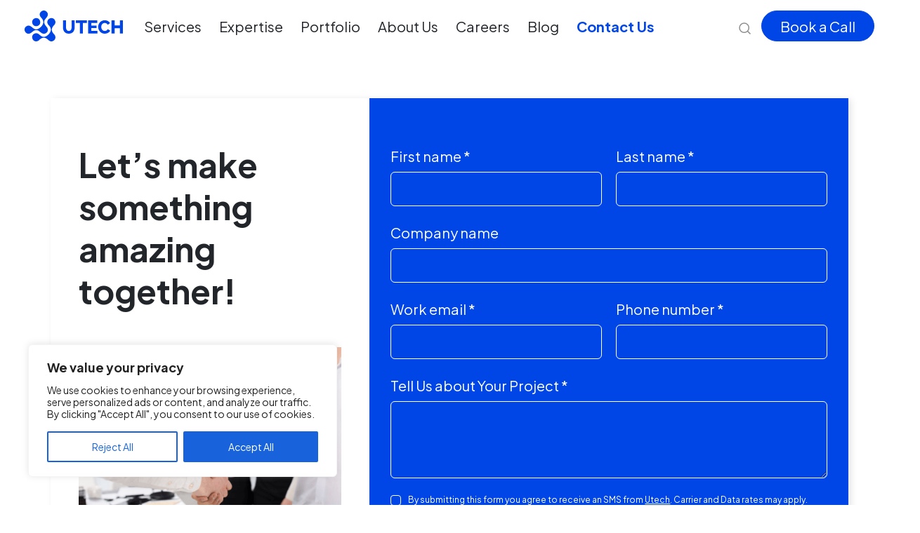

--- FILE ---
content_type: text/html; charset=UTF-8
request_url: https://utechcorp.com/contact-us/
body_size: 26017
content:
<!doctype html>
<html dir="ltr" lang="en-US" prefix="og: https://ogp.me/ns#">
<head>
	<meta charset="UTF-8">
	<meta name="viewport" content="width=device-width, initial-scale=1">
	<link rel="icon" type="image/x-icon" href="https://utechcorp.com/wp-content/themes/utech/assets/img/favicon.png">
	<link rel="profile" href="https://gmpg.org/xfn/11">
    
	
		<!-- All in One SEO 4.8.8 - aioseo.com -->
	<meta name="description" content="Get in touch with us for customized software solutions tailored to your logistics needs. Fill out the contact form or visit our offices located across USA" />
	<meta name="robots" content="max-image-preview:large" />
	<link rel="canonical" href="https://utechcorp.com/contact-us/" />
	<meta name="generator" content="All in One SEO (AIOSEO) 4.8.8" />
		<meta property="og:locale" content="en_US" />
		<meta property="og:site_name" content="Utech |" />
		<meta property="og:type" content="article" />
		<meta property="og:title" content="Contact Our Logistics Software Development Team | Reach Out for Tailored Solutions" />
		<meta property="og:description" content="Get in touch with us for customized software solutions tailored to your logistics needs. Fill out the contact form or visit our offices located across USA" />
		<meta property="og:url" content="https://utechcorp.com/contact-us/" />
		<meta property="article:published_time" content="2024-03-20T11:08:53+00:00" />
		<meta property="article:modified_time" content="2024-07-18T10:58:48+00:00" />
		<meta name="twitter:card" content="summary_large_image" />
		<meta name="twitter:title" content="Contact Our Logistics Software Development Team | Reach Out for Tailored Solutions" />
		<meta name="twitter:description" content="Get in touch with us for customized software solutions tailored to your logistics needs. Fill out the contact form or visit our offices located across USA" />
		<script type="application/ld+json" class="aioseo-schema">
			{"@context":"https:\/\/schema.org","@graph":[{"@type":"BreadcrumbList","@id":"https:\/\/utechcorp.com\/contact-us\/#breadcrumblist","itemListElement":[{"@type":"ListItem","@id":"https:\/\/utechcorp.com#listItem","position":1,"name":"Home","item":"https:\/\/utechcorp.com","nextItem":{"@type":"ListItem","@id":"https:\/\/utechcorp.com\/contact-us\/#listItem","name":"Contact Us"}},{"@type":"ListItem","@id":"https:\/\/utechcorp.com\/contact-us\/#listItem","position":2,"name":"Contact Us","previousItem":{"@type":"ListItem","@id":"https:\/\/utechcorp.com#listItem","name":"Home"}}]},{"@type":"Organization","@id":"https:\/\/utechcorp.com\/#organization","name":"Utech","url":"https:\/\/utechcorp.com\/"},{"@type":"WebPage","@id":"https:\/\/utechcorp.com\/contact-us\/#webpage","url":"https:\/\/utechcorp.com\/contact-us\/","name":"Contact Our Logistics Software Development Team | Reach Out for Tailored Solutions","description":"Get in touch with us for customized software solutions tailored to your logistics needs. Fill out the contact form or visit our offices located across USA","inLanguage":"en-US","isPartOf":{"@id":"https:\/\/utechcorp.com\/#website"},"breadcrumb":{"@id":"https:\/\/utechcorp.com\/contact-us\/#breadcrumblist"},"datePublished":"2024-03-20T11:08:53-05:00","dateModified":"2024-07-18T10:58:48-05:00"},{"@type":"WebSite","@id":"https:\/\/utechcorp.com\/#website","url":"https:\/\/utechcorp.com\/","name":"Utech","inLanguage":"en-US","publisher":{"@id":"https:\/\/utechcorp.com\/#organization"}}]}
		</script>
		<!-- All in One SEO -->

<link rel='dns-prefetch' href='//www.googletagmanager.com' />
<link rel='dns-prefetch' href='//code.jquery.com' />
<link rel="alternate" title="oEmbed (JSON)" type="application/json+oembed" href="https://utechcorp.com/wp-json/oembed/1.0/embed?url=https%3A%2F%2Futechcorp.com%2Fcontact-us%2F" />
<link rel="alternate" title="oEmbed (XML)" type="text/xml+oembed" href="https://utechcorp.com/wp-json/oembed/1.0/embed?url=https%3A%2F%2Futechcorp.com%2Fcontact-us%2F&#038;format=xml" />
<style id='wp-img-auto-sizes-contain-inline-css' type='text/css'>
img:is([sizes=auto i],[sizes^="auto," i]){contain-intrinsic-size:3000px 1500px}
/*# sourceURL=wp-img-auto-sizes-contain-inline-css */
</style>
<style id='wp-emoji-styles-inline-css' type='text/css'>

	img.wp-smiley, img.emoji {
		display: inline !important;
		border: none !important;
		box-shadow: none !important;
		height: 1em !important;
		width: 1em !important;
		margin: 0 0.07em !important;
		vertical-align: -0.1em !important;
		background: none !important;
		padding: 0 !important;
	}
/*# sourceURL=wp-emoji-styles-inline-css */
</style>
<style id='wp-block-library-inline-css' type='text/css'>
:root{--wp-block-synced-color:#7a00df;--wp-block-synced-color--rgb:122,0,223;--wp-bound-block-color:var(--wp-block-synced-color);--wp-editor-canvas-background:#ddd;--wp-admin-theme-color:#007cba;--wp-admin-theme-color--rgb:0,124,186;--wp-admin-theme-color-darker-10:#006ba1;--wp-admin-theme-color-darker-10--rgb:0,107,160.5;--wp-admin-theme-color-darker-20:#005a87;--wp-admin-theme-color-darker-20--rgb:0,90,135;--wp-admin-border-width-focus:2px}@media (min-resolution:192dpi){:root{--wp-admin-border-width-focus:1.5px}}.wp-element-button{cursor:pointer}:root .has-very-light-gray-background-color{background-color:#eee}:root .has-very-dark-gray-background-color{background-color:#313131}:root .has-very-light-gray-color{color:#eee}:root .has-very-dark-gray-color{color:#313131}:root .has-vivid-green-cyan-to-vivid-cyan-blue-gradient-background{background:linear-gradient(135deg,#00d084,#0693e3)}:root .has-purple-crush-gradient-background{background:linear-gradient(135deg,#34e2e4,#4721fb 50%,#ab1dfe)}:root .has-hazy-dawn-gradient-background{background:linear-gradient(135deg,#faaca8,#dad0ec)}:root .has-subdued-olive-gradient-background{background:linear-gradient(135deg,#fafae1,#67a671)}:root .has-atomic-cream-gradient-background{background:linear-gradient(135deg,#fdd79a,#004a59)}:root .has-nightshade-gradient-background{background:linear-gradient(135deg,#330968,#31cdcf)}:root .has-midnight-gradient-background{background:linear-gradient(135deg,#020381,#2874fc)}:root{--wp--preset--font-size--normal:16px;--wp--preset--font-size--huge:42px}.has-regular-font-size{font-size:1em}.has-larger-font-size{font-size:2.625em}.has-normal-font-size{font-size:var(--wp--preset--font-size--normal)}.has-huge-font-size{font-size:var(--wp--preset--font-size--huge)}.has-text-align-center{text-align:center}.has-text-align-left{text-align:left}.has-text-align-right{text-align:right}.has-fit-text{white-space:nowrap!important}#end-resizable-editor-section{display:none}.aligncenter{clear:both}.items-justified-left{justify-content:flex-start}.items-justified-center{justify-content:center}.items-justified-right{justify-content:flex-end}.items-justified-space-between{justify-content:space-between}.screen-reader-text{border:0;clip-path:inset(50%);height:1px;margin:-1px;overflow:hidden;padding:0;position:absolute;width:1px;word-wrap:normal!important}.screen-reader-text:focus{background-color:#ddd;clip-path:none;color:#444;display:block;font-size:1em;height:auto;left:5px;line-height:normal;padding:15px 23px 14px;text-decoration:none;top:5px;width:auto;z-index:100000}html :where(.has-border-color){border-style:solid}html :where([style*=border-top-color]){border-top-style:solid}html :where([style*=border-right-color]){border-right-style:solid}html :where([style*=border-bottom-color]){border-bottom-style:solid}html :where([style*=border-left-color]){border-left-style:solid}html :where([style*=border-width]){border-style:solid}html :where([style*=border-top-width]){border-top-style:solid}html :where([style*=border-right-width]){border-right-style:solid}html :where([style*=border-bottom-width]){border-bottom-style:solid}html :where([style*=border-left-width]){border-left-style:solid}html :where(img[class*=wp-image-]){height:auto;max-width:100%}:where(figure){margin:0 0 1em}html :where(.is-position-sticky){--wp-admin--admin-bar--position-offset:var(--wp-admin--admin-bar--height,0px)}@media screen and (max-width:600px){html :where(.is-position-sticky){--wp-admin--admin-bar--position-offset:0px}}

/*# sourceURL=wp-block-library-inline-css */
</style><style id='global-styles-inline-css' type='text/css'>
:root{--wp--preset--aspect-ratio--square: 1;--wp--preset--aspect-ratio--4-3: 4/3;--wp--preset--aspect-ratio--3-4: 3/4;--wp--preset--aspect-ratio--3-2: 3/2;--wp--preset--aspect-ratio--2-3: 2/3;--wp--preset--aspect-ratio--16-9: 16/9;--wp--preset--aspect-ratio--9-16: 9/16;--wp--preset--color--black: #000000;--wp--preset--color--cyan-bluish-gray: #abb8c3;--wp--preset--color--white: #ffffff;--wp--preset--color--pale-pink: #f78da7;--wp--preset--color--vivid-red: #cf2e2e;--wp--preset--color--luminous-vivid-orange: #ff6900;--wp--preset--color--luminous-vivid-amber: #fcb900;--wp--preset--color--light-green-cyan: #7bdcb5;--wp--preset--color--vivid-green-cyan: #00d084;--wp--preset--color--pale-cyan-blue: #8ed1fc;--wp--preset--color--vivid-cyan-blue: #0693e3;--wp--preset--color--vivid-purple: #9b51e0;--wp--preset--gradient--vivid-cyan-blue-to-vivid-purple: linear-gradient(135deg,rgb(6,147,227) 0%,rgb(155,81,224) 100%);--wp--preset--gradient--light-green-cyan-to-vivid-green-cyan: linear-gradient(135deg,rgb(122,220,180) 0%,rgb(0,208,130) 100%);--wp--preset--gradient--luminous-vivid-amber-to-luminous-vivid-orange: linear-gradient(135deg,rgb(252,185,0) 0%,rgb(255,105,0) 100%);--wp--preset--gradient--luminous-vivid-orange-to-vivid-red: linear-gradient(135deg,rgb(255,105,0) 0%,rgb(207,46,46) 100%);--wp--preset--gradient--very-light-gray-to-cyan-bluish-gray: linear-gradient(135deg,rgb(238,238,238) 0%,rgb(169,184,195) 100%);--wp--preset--gradient--cool-to-warm-spectrum: linear-gradient(135deg,rgb(74,234,220) 0%,rgb(151,120,209) 20%,rgb(207,42,186) 40%,rgb(238,44,130) 60%,rgb(251,105,98) 80%,rgb(254,248,76) 100%);--wp--preset--gradient--blush-light-purple: linear-gradient(135deg,rgb(255,206,236) 0%,rgb(152,150,240) 100%);--wp--preset--gradient--blush-bordeaux: linear-gradient(135deg,rgb(254,205,165) 0%,rgb(254,45,45) 50%,rgb(107,0,62) 100%);--wp--preset--gradient--luminous-dusk: linear-gradient(135deg,rgb(255,203,112) 0%,rgb(199,81,192) 50%,rgb(65,88,208) 100%);--wp--preset--gradient--pale-ocean: linear-gradient(135deg,rgb(255,245,203) 0%,rgb(182,227,212) 50%,rgb(51,167,181) 100%);--wp--preset--gradient--electric-grass: linear-gradient(135deg,rgb(202,248,128) 0%,rgb(113,206,126) 100%);--wp--preset--gradient--midnight: linear-gradient(135deg,rgb(2,3,129) 0%,rgb(40,116,252) 100%);--wp--preset--font-size--small: 13px;--wp--preset--font-size--medium: 20px;--wp--preset--font-size--large: 36px;--wp--preset--font-size--x-large: 42px;--wp--preset--spacing--20: 0.44rem;--wp--preset--spacing--30: 0.67rem;--wp--preset--spacing--40: 1rem;--wp--preset--spacing--50: 1.5rem;--wp--preset--spacing--60: 2.25rem;--wp--preset--spacing--70: 3.38rem;--wp--preset--spacing--80: 5.06rem;--wp--preset--shadow--natural: 6px 6px 9px rgba(0, 0, 0, 0.2);--wp--preset--shadow--deep: 12px 12px 50px rgba(0, 0, 0, 0.4);--wp--preset--shadow--sharp: 6px 6px 0px rgba(0, 0, 0, 0.2);--wp--preset--shadow--outlined: 6px 6px 0px -3px rgb(255, 255, 255), 6px 6px rgb(0, 0, 0);--wp--preset--shadow--crisp: 6px 6px 0px rgb(0, 0, 0);}:where(.is-layout-flex){gap: 0.5em;}:where(.is-layout-grid){gap: 0.5em;}body .is-layout-flex{display: flex;}.is-layout-flex{flex-wrap: wrap;align-items: center;}.is-layout-flex > :is(*, div){margin: 0;}body .is-layout-grid{display: grid;}.is-layout-grid > :is(*, div){margin: 0;}:where(.wp-block-columns.is-layout-flex){gap: 2em;}:where(.wp-block-columns.is-layout-grid){gap: 2em;}:where(.wp-block-post-template.is-layout-flex){gap: 1.25em;}:where(.wp-block-post-template.is-layout-grid){gap: 1.25em;}.has-black-color{color: var(--wp--preset--color--black) !important;}.has-cyan-bluish-gray-color{color: var(--wp--preset--color--cyan-bluish-gray) !important;}.has-white-color{color: var(--wp--preset--color--white) !important;}.has-pale-pink-color{color: var(--wp--preset--color--pale-pink) !important;}.has-vivid-red-color{color: var(--wp--preset--color--vivid-red) !important;}.has-luminous-vivid-orange-color{color: var(--wp--preset--color--luminous-vivid-orange) !important;}.has-luminous-vivid-amber-color{color: var(--wp--preset--color--luminous-vivid-amber) !important;}.has-light-green-cyan-color{color: var(--wp--preset--color--light-green-cyan) !important;}.has-vivid-green-cyan-color{color: var(--wp--preset--color--vivid-green-cyan) !important;}.has-pale-cyan-blue-color{color: var(--wp--preset--color--pale-cyan-blue) !important;}.has-vivid-cyan-blue-color{color: var(--wp--preset--color--vivid-cyan-blue) !important;}.has-vivid-purple-color{color: var(--wp--preset--color--vivid-purple) !important;}.has-black-background-color{background-color: var(--wp--preset--color--black) !important;}.has-cyan-bluish-gray-background-color{background-color: var(--wp--preset--color--cyan-bluish-gray) !important;}.has-white-background-color{background-color: var(--wp--preset--color--white) !important;}.has-pale-pink-background-color{background-color: var(--wp--preset--color--pale-pink) !important;}.has-vivid-red-background-color{background-color: var(--wp--preset--color--vivid-red) !important;}.has-luminous-vivid-orange-background-color{background-color: var(--wp--preset--color--luminous-vivid-orange) !important;}.has-luminous-vivid-amber-background-color{background-color: var(--wp--preset--color--luminous-vivid-amber) !important;}.has-light-green-cyan-background-color{background-color: var(--wp--preset--color--light-green-cyan) !important;}.has-vivid-green-cyan-background-color{background-color: var(--wp--preset--color--vivid-green-cyan) !important;}.has-pale-cyan-blue-background-color{background-color: var(--wp--preset--color--pale-cyan-blue) !important;}.has-vivid-cyan-blue-background-color{background-color: var(--wp--preset--color--vivid-cyan-blue) !important;}.has-vivid-purple-background-color{background-color: var(--wp--preset--color--vivid-purple) !important;}.has-black-border-color{border-color: var(--wp--preset--color--black) !important;}.has-cyan-bluish-gray-border-color{border-color: var(--wp--preset--color--cyan-bluish-gray) !important;}.has-white-border-color{border-color: var(--wp--preset--color--white) !important;}.has-pale-pink-border-color{border-color: var(--wp--preset--color--pale-pink) !important;}.has-vivid-red-border-color{border-color: var(--wp--preset--color--vivid-red) !important;}.has-luminous-vivid-orange-border-color{border-color: var(--wp--preset--color--luminous-vivid-orange) !important;}.has-luminous-vivid-amber-border-color{border-color: var(--wp--preset--color--luminous-vivid-amber) !important;}.has-light-green-cyan-border-color{border-color: var(--wp--preset--color--light-green-cyan) !important;}.has-vivid-green-cyan-border-color{border-color: var(--wp--preset--color--vivid-green-cyan) !important;}.has-pale-cyan-blue-border-color{border-color: var(--wp--preset--color--pale-cyan-blue) !important;}.has-vivid-cyan-blue-border-color{border-color: var(--wp--preset--color--vivid-cyan-blue) !important;}.has-vivid-purple-border-color{border-color: var(--wp--preset--color--vivid-purple) !important;}.has-vivid-cyan-blue-to-vivid-purple-gradient-background{background: var(--wp--preset--gradient--vivid-cyan-blue-to-vivid-purple) !important;}.has-light-green-cyan-to-vivid-green-cyan-gradient-background{background: var(--wp--preset--gradient--light-green-cyan-to-vivid-green-cyan) !important;}.has-luminous-vivid-amber-to-luminous-vivid-orange-gradient-background{background: var(--wp--preset--gradient--luminous-vivid-amber-to-luminous-vivid-orange) !important;}.has-luminous-vivid-orange-to-vivid-red-gradient-background{background: var(--wp--preset--gradient--luminous-vivid-orange-to-vivid-red) !important;}.has-very-light-gray-to-cyan-bluish-gray-gradient-background{background: var(--wp--preset--gradient--very-light-gray-to-cyan-bluish-gray) !important;}.has-cool-to-warm-spectrum-gradient-background{background: var(--wp--preset--gradient--cool-to-warm-spectrum) !important;}.has-blush-light-purple-gradient-background{background: var(--wp--preset--gradient--blush-light-purple) !important;}.has-blush-bordeaux-gradient-background{background: var(--wp--preset--gradient--blush-bordeaux) !important;}.has-luminous-dusk-gradient-background{background: var(--wp--preset--gradient--luminous-dusk) !important;}.has-pale-ocean-gradient-background{background: var(--wp--preset--gradient--pale-ocean) !important;}.has-electric-grass-gradient-background{background: var(--wp--preset--gradient--electric-grass) !important;}.has-midnight-gradient-background{background: var(--wp--preset--gradient--midnight) !important;}.has-small-font-size{font-size: var(--wp--preset--font-size--small) !important;}.has-medium-font-size{font-size: var(--wp--preset--font-size--medium) !important;}.has-large-font-size{font-size: var(--wp--preset--font-size--large) !important;}.has-x-large-font-size{font-size: var(--wp--preset--font-size--x-large) !important;}
/*# sourceURL=global-styles-inline-css */
</style>

<style id='classic-theme-styles-inline-css' type='text/css'>
/*! This file is auto-generated */
.wp-block-button__link{color:#fff;background-color:#32373c;border-radius:9999px;box-shadow:none;text-decoration:none;padding:calc(.667em + 2px) calc(1.333em + 2px);font-size:1.125em}.wp-block-file__button{background:#32373c;color:#fff;text-decoration:none}
/*# sourceURL=/wp-includes/css/classic-themes.min.css */
</style>
<link rel='stylesheet' id='contact-form-7-css' href='https://utechcorp.com/wp-content/plugins/contact-form-7/includes/css/styles.css?ver=6.1.2' type='text/css' media='all' />
<style id='contact-form-7-inline-css' type='text/css'>
.wpcf7 .wpcf7-recaptcha iframe {margin-bottom: 0;}.wpcf7 .wpcf7-recaptcha[data-align="center"] > div {margin: 0 auto;}.wpcf7 .wpcf7-recaptcha[data-align="right"] > div {margin: 0 0 0 auto;}
/*# sourceURL=contact-form-7-inline-css */
</style>
<link rel='stylesheet' id='jquery-ui-css-css' href='https://code.jquery.com/ui/1.12.1/themes/base/jquery-ui.css?ver=6.9' type='text/css' media='all' />
<link rel='stylesheet' id='magnific-popup-css' href='https://utechcorp.com/wp-content/themes/utech/assets/build/css/magnific-popup.css?ver=6.9' type='text/css' media='all' />
<link rel='stylesheet' id='aos-css' href='https://utechcorp.com/wp-content/themes/utech/assets/src/libs/css/aos.css?ver=6.9' type='text/css' media='all' />
<link rel='stylesheet' id='utech-main-css' href='https://utechcorp.com/wp-content/themes/utech/assets/build/css/styles.min.css?ver=6.9' type='text/css' media='all' />
<script type="text/javascript" id="cookie-law-info-js-extra">
/* <![CDATA[ */
var _ckyConfig = {"_ipData":[],"_assetsURL":"https://utechcorp.com/wp-content/plugins/cookie-law-info/lite/frontend/images/","_publicURL":"https://utechcorp.com","_expiry":"365","_categories":[{"name":"Necessary","slug":"necessary","isNecessary":true,"ccpaDoNotSell":true,"cookies":[],"active":true,"defaultConsent":{"gdpr":true,"ccpa":true}},{"name":"Functional","slug":"functional","isNecessary":false,"ccpaDoNotSell":true,"cookies":[],"active":true,"defaultConsent":{"gdpr":false,"ccpa":false}},{"name":"Analytics","slug":"analytics","isNecessary":false,"ccpaDoNotSell":true,"cookies":[],"active":true,"defaultConsent":{"gdpr":false,"ccpa":false}},{"name":"Performance","slug":"performance","isNecessary":false,"ccpaDoNotSell":true,"cookies":[],"active":true,"defaultConsent":{"gdpr":false,"ccpa":false}},{"name":"Advertisement","slug":"advertisement","isNecessary":false,"ccpaDoNotSell":true,"cookies":[],"active":true,"defaultConsent":{"gdpr":false,"ccpa":false}}],"_activeLaw":"gdpr","_rootDomain":"","_block":"1","_showBanner":"1","_bannerConfig":{"settings":{"type":"box","preferenceCenterType":"popup","position":"bottom-left","applicableLaw":"gdpr"},"behaviours":{"reloadBannerOnAccept":false,"loadAnalyticsByDefault":false,"animations":{"onLoad":"animate","onHide":"sticky"}},"config":{"revisitConsent":{"status":true,"tag":"revisit-consent","position":"bottom-left","meta":{"url":"#"},"styles":{"background-color":"#0056A7"},"elements":{"title":{"type":"text","tag":"revisit-consent-title","status":true,"styles":{"color":"#0056a7"}}}},"preferenceCenter":{"toggle":{"status":true,"tag":"detail-category-toggle","type":"toggle","states":{"active":{"styles":{"background-color":"#1863DC"}},"inactive":{"styles":{"background-color":"#D0D5D2"}}}}},"categoryPreview":{"status":false,"toggle":{"status":true,"tag":"detail-category-preview-toggle","type":"toggle","states":{"active":{"styles":{"background-color":"#1863DC"}},"inactive":{"styles":{"background-color":"#D0D5D2"}}}}},"videoPlaceholder":{"status":true,"styles":{"background-color":"#000000","border-color":"#000000","color":"#ffffff"}},"readMore":{"status":false,"tag":"readmore-button","type":"link","meta":{"noFollow":true,"newTab":true},"styles":{"color":"#1863DC","background-color":"transparent","border-color":"transparent"}},"auditTable":{"status":true},"optOption":{"status":true,"toggle":{"status":true,"tag":"optout-option-toggle","type":"toggle","states":{"active":{"styles":{"background-color":"#1863dc"}},"inactive":{"styles":{"background-color":"#FFFFFF"}}}}}}},"_version":"3.3.5","_logConsent":"1","_tags":[{"tag":"accept-button","styles":{"color":"#FFFFFF","background-color":"#1863DC","border-color":"#1863DC"}},{"tag":"reject-button","styles":{"color":"#1863DC","background-color":"transparent","border-color":"#1863DC"}},{"tag":"settings-button","styles":{"color":"#1863DC","background-color":"transparent","border-color":"#1863DC"}},{"tag":"readmore-button","styles":{"color":"#1863DC","background-color":"transparent","border-color":"transparent"}},{"tag":"donotsell-button","styles":{"color":"#1863DC","background-color":"transparent","border-color":"transparent"}},{"tag":"accept-button","styles":{"color":"#FFFFFF","background-color":"#1863DC","border-color":"#1863DC"}},{"tag":"revisit-consent","styles":{"background-color":"#0056A7"}}],"_shortCodes":[{"key":"cky_readmore","content":"\u003Ca href=\"#\" class=\"cky-policy\" aria-label=\"Cookie Policy\" target=\"_blank\" rel=\"noopener\" data-cky-tag=\"readmore-button\"\u003ECookie Policy\u003C/a\u003E","tag":"readmore-button","status":false,"attributes":{"rel":"nofollow","target":"_blank"}},{"key":"cky_show_desc","content":"\u003Cbutton class=\"cky-show-desc-btn\" data-cky-tag=\"show-desc-button\" aria-label=\"Show more\"\u003EShow more\u003C/button\u003E","tag":"show-desc-button","status":true,"attributes":[]},{"key":"cky_hide_desc","content":"\u003Cbutton class=\"cky-show-desc-btn\" data-cky-tag=\"hide-desc-button\" aria-label=\"Show less\"\u003EShow less\u003C/button\u003E","tag":"hide-desc-button","status":true,"attributes":[]},{"key":"cky_category_toggle_label","content":"[cky_{{status}}_category_label] [cky_preference_{{category_slug}}_title]","tag":"","status":true,"attributes":[]},{"key":"cky_enable_category_label","content":"Enable","tag":"","status":true,"attributes":[]},{"key":"cky_disable_category_label","content":"Disable","tag":"","status":true,"attributes":[]},{"key":"cky_video_placeholder","content":"\u003Cdiv class=\"video-placeholder-normal\" data-cky-tag=\"video-placeholder\" id=\"[UNIQUEID]\"\u003E\u003Cp class=\"video-placeholder-text-normal\" data-cky-tag=\"placeholder-title\"\u003EPlease accept cookies to access this content\u003C/p\u003E\u003C/div\u003E","tag":"","status":true,"attributes":[]},{"key":"cky_enable_optout_label","content":"Enable","tag":"","status":true,"attributes":[]},{"key":"cky_disable_optout_label","content":"Disable","tag":"","status":true,"attributes":[]},{"key":"cky_optout_toggle_label","content":"[cky_{{status}}_optout_label] [cky_optout_option_title]","tag":"","status":true,"attributes":[]},{"key":"cky_optout_option_title","content":"Do Not Sell or Share My Personal Information","tag":"","status":true,"attributes":[]},{"key":"cky_optout_close_label","content":"Close","tag":"","status":true,"attributes":[]},{"key":"cky_preference_close_label","content":"Close","tag":"","status":true,"attributes":[]}],"_rtl":"","_language":"en","_providersToBlock":[]};
var _ckyStyles = {"css":".cky-overlay{background: #000000; opacity: 0.4; position: fixed; top: 0; left: 0; width: 100%; height: 100%; z-index: 99999999;}.cky-hide{display: none;}.cky-btn-revisit-wrapper{display: flex; align-items: center; justify-content: center; background: #0056a7; width: 45px; height: 45px; border-radius: 50%; position: fixed; z-index: 999999; cursor: pointer;}.cky-revisit-bottom-left{bottom: 15px; left: 15px;}.cky-revisit-bottom-right{bottom: 15px; right: 15px;}.cky-btn-revisit-wrapper .cky-btn-revisit{display: flex; align-items: center; justify-content: center; background: none; border: none; cursor: pointer; position: relative; margin: 0; padding: 0;}.cky-btn-revisit-wrapper .cky-btn-revisit img{max-width: fit-content; margin: 0; height: 30px; width: 30px;}.cky-revisit-bottom-left:hover::before{content: attr(data-tooltip); position: absolute; background: #4e4b66; color: #ffffff; left: calc(100% + 7px); font-size: 12px; line-height: 16px; width: max-content; padding: 4px 8px; border-radius: 4px;}.cky-revisit-bottom-left:hover::after{position: absolute; content: \"\"; border: 5px solid transparent; left: calc(100% + 2px); border-left-width: 0; border-right-color: #4e4b66;}.cky-revisit-bottom-right:hover::before{content: attr(data-tooltip); position: absolute; background: #4e4b66; color: #ffffff; right: calc(100% + 7px); font-size: 12px; line-height: 16px; width: max-content; padding: 4px 8px; border-radius: 4px;}.cky-revisit-bottom-right:hover::after{position: absolute; content: \"\"; border: 5px solid transparent; right: calc(100% + 2px); border-right-width: 0; border-left-color: #4e4b66;}.cky-revisit-hide{display: none;}.cky-consent-container{position: fixed; width: 440px; box-sizing: border-box; z-index: 9999999; border-radius: 6px;}.cky-consent-container .cky-consent-bar{background: #ffffff; border: 1px solid; padding: 20px 26px; box-shadow: 0 -1px 10px 0 #acabab4d; border-radius: 6px;}.cky-box-bottom-left{bottom: 40px; left: 40px;}.cky-box-bottom-right{bottom: 40px; right: 40px;}.cky-box-top-left{top: 40px; left: 40px;}.cky-box-top-right{top: 40px; right: 40px;}.cky-custom-brand-logo-wrapper .cky-custom-brand-logo{width: 100px; height: auto; margin: 0 0 12px 0;}.cky-notice .cky-title{color: #212121; font-weight: 700; font-size: 18px; line-height: 24px; margin: 0 0 12px 0;}.cky-notice-des *,.cky-preference-content-wrapper *,.cky-accordion-header-des *,.cky-gpc-wrapper .cky-gpc-desc *{font-size: 14px;}.cky-notice-des{color: #212121; font-size: 14px; line-height: 24px; font-weight: 400;}.cky-notice-des img{height: 25px; width: 25px;}.cky-consent-bar .cky-notice-des p,.cky-gpc-wrapper .cky-gpc-desc p,.cky-preference-body-wrapper .cky-preference-content-wrapper p,.cky-accordion-header-wrapper .cky-accordion-header-des p,.cky-cookie-des-table li div:last-child p{color: inherit; margin-top: 0; overflow-wrap: break-word;}.cky-notice-des P:last-child,.cky-preference-content-wrapper p:last-child,.cky-cookie-des-table li div:last-child p:last-child,.cky-gpc-wrapper .cky-gpc-desc p:last-child{margin-bottom: 0;}.cky-notice-des a.cky-policy,.cky-notice-des button.cky-policy{font-size: 14px; color: #1863dc; white-space: nowrap; cursor: pointer; background: transparent; border: 1px solid; text-decoration: underline;}.cky-notice-des button.cky-policy{padding: 0;}.cky-notice-des a.cky-policy:focus-visible,.cky-notice-des button.cky-policy:focus-visible,.cky-preference-content-wrapper .cky-show-desc-btn:focus-visible,.cky-accordion-header .cky-accordion-btn:focus-visible,.cky-preference-header .cky-btn-close:focus-visible,.cky-switch input[type=\"checkbox\"]:focus-visible,.cky-footer-wrapper a:focus-visible,.cky-btn:focus-visible{outline: 2px solid #1863dc; outline-offset: 2px;}.cky-btn:focus:not(:focus-visible),.cky-accordion-header .cky-accordion-btn:focus:not(:focus-visible),.cky-preference-content-wrapper .cky-show-desc-btn:focus:not(:focus-visible),.cky-btn-revisit-wrapper .cky-btn-revisit:focus:not(:focus-visible),.cky-preference-header .cky-btn-close:focus:not(:focus-visible),.cky-consent-bar .cky-banner-btn-close:focus:not(:focus-visible){outline: 0;}button.cky-show-desc-btn:not(:hover):not(:active){color: #1863dc; background: transparent;}button.cky-accordion-btn:not(:hover):not(:active),button.cky-banner-btn-close:not(:hover):not(:active),button.cky-btn-revisit:not(:hover):not(:active),button.cky-btn-close:not(:hover):not(:active){background: transparent;}.cky-consent-bar button:hover,.cky-modal.cky-modal-open button:hover,.cky-consent-bar button:focus,.cky-modal.cky-modal-open button:focus{text-decoration: none;}.cky-notice-btn-wrapper{display: flex; justify-content: flex-start; align-items: center; flex-wrap: wrap; margin-top: 16px;}.cky-notice-btn-wrapper .cky-btn{text-shadow: none; box-shadow: none;}.cky-btn{flex: auto; max-width: 100%; font-size: 14px; font-family: inherit; line-height: 24px; padding: 8px; font-weight: 500; margin: 0 8px 0 0; border-radius: 2px; cursor: pointer; text-align: center; text-transform: none; min-height: 0;}.cky-btn:hover{opacity: 0.8;}.cky-btn-customize{color: #1863dc; background: transparent; border: 2px solid #1863dc;}.cky-btn-reject{color: #1863dc; background: transparent; border: 2px solid #1863dc;}.cky-btn-accept{background: #1863dc; color: #ffffff; border: 2px solid #1863dc;}.cky-btn:last-child{margin-right: 0;}@media (max-width: 576px){.cky-box-bottom-left{bottom: 0; left: 0;}.cky-box-bottom-right{bottom: 0; right: 0;}.cky-box-top-left{top: 0; left: 0;}.cky-box-top-right{top: 0; right: 0;}}@media (max-width: 440px){.cky-box-bottom-left, .cky-box-bottom-right, .cky-box-top-left, .cky-box-top-right{width: 100%; max-width: 100%;}.cky-consent-container .cky-consent-bar{padding: 20px 0;}.cky-custom-brand-logo-wrapper, .cky-notice .cky-title, .cky-notice-des, .cky-notice-btn-wrapper{padding: 0 24px;}.cky-notice-des{max-height: 40vh; overflow-y: scroll;}.cky-notice-btn-wrapper{flex-direction: column; margin-top: 0;}.cky-btn{width: 100%; margin: 10px 0 0 0;}.cky-notice-btn-wrapper .cky-btn-customize{order: 2;}.cky-notice-btn-wrapper .cky-btn-reject{order: 3;}.cky-notice-btn-wrapper .cky-btn-accept{order: 1; margin-top: 16px;}}@media (max-width: 352px){.cky-notice .cky-title{font-size: 16px;}.cky-notice-des *{font-size: 12px;}.cky-notice-des, .cky-btn{font-size: 12px;}}.cky-modal.cky-modal-open{display: flex; visibility: visible; -webkit-transform: translate(-50%, -50%); -moz-transform: translate(-50%, -50%); -ms-transform: translate(-50%, -50%); -o-transform: translate(-50%, -50%); transform: translate(-50%, -50%); top: 50%; left: 50%; transition: all 1s ease;}.cky-modal{box-shadow: 0 32px 68px rgba(0, 0, 0, 0.3); margin: 0 auto; position: fixed; max-width: 100%; background: #ffffff; top: 50%; box-sizing: border-box; border-radius: 6px; z-index: 999999999; color: #212121; -webkit-transform: translate(-50%, 100%); -moz-transform: translate(-50%, 100%); -ms-transform: translate(-50%, 100%); -o-transform: translate(-50%, 100%); transform: translate(-50%, 100%); visibility: hidden; transition: all 0s ease;}.cky-preference-center{max-height: 79vh; overflow: hidden; width: 845px; overflow: hidden; flex: 1 1 0; display: flex; flex-direction: column; border-radius: 6px;}.cky-preference-header{display: flex; align-items: center; justify-content: space-between; padding: 22px 24px; border-bottom: 1px solid;}.cky-preference-header .cky-preference-title{font-size: 18px; font-weight: 700; line-height: 24px;}.cky-preference-header .cky-btn-close{margin: 0; cursor: pointer; vertical-align: middle; padding: 0; background: none; border: none; width: auto; height: auto; min-height: 0; line-height: 0; text-shadow: none; box-shadow: none;}.cky-preference-header .cky-btn-close img{margin: 0; height: 10px; width: 10px;}.cky-preference-body-wrapper{padding: 0 24px; flex: 1; overflow: auto; box-sizing: border-box;}.cky-preference-content-wrapper,.cky-gpc-wrapper .cky-gpc-desc{font-size: 14px; line-height: 24px; font-weight: 400; padding: 12px 0;}.cky-preference-content-wrapper{border-bottom: 1px solid;}.cky-preference-content-wrapper img{height: 25px; width: 25px;}.cky-preference-content-wrapper .cky-show-desc-btn{font-size: 14px; font-family: inherit; color: #1863dc; text-decoration: none; line-height: 24px; padding: 0; margin: 0; white-space: nowrap; cursor: pointer; background: transparent; border-color: transparent; text-transform: none; min-height: 0; text-shadow: none; box-shadow: none;}.cky-accordion-wrapper{margin-bottom: 10px;}.cky-accordion{border-bottom: 1px solid;}.cky-accordion:last-child{border-bottom: none;}.cky-accordion .cky-accordion-item{display: flex; margin-top: 10px;}.cky-accordion .cky-accordion-body{display: none;}.cky-accordion.cky-accordion-active .cky-accordion-body{display: block; padding: 0 22px; margin-bottom: 16px;}.cky-accordion-header-wrapper{cursor: pointer; width: 100%;}.cky-accordion-item .cky-accordion-header{display: flex; justify-content: space-between; align-items: center;}.cky-accordion-header .cky-accordion-btn{font-size: 16px; font-family: inherit; color: #212121; line-height: 24px; background: none; border: none; font-weight: 700; padding: 0; margin: 0; cursor: pointer; text-transform: none; min-height: 0; text-shadow: none; box-shadow: none;}.cky-accordion-header .cky-always-active{color: #008000; font-weight: 600; line-height: 24px; font-size: 14px;}.cky-accordion-header-des{font-size: 14px; line-height: 24px; margin: 10px 0 16px 0;}.cky-accordion-chevron{margin-right: 22px; position: relative; cursor: pointer;}.cky-accordion-chevron-hide{display: none;}.cky-accordion .cky-accordion-chevron i::before{content: \"\"; position: absolute; border-right: 1.4px solid; border-bottom: 1.4px solid; border-color: inherit; height: 6px; width: 6px; -webkit-transform: rotate(-45deg); -moz-transform: rotate(-45deg); -ms-transform: rotate(-45deg); -o-transform: rotate(-45deg); transform: rotate(-45deg); transition: all 0.2s ease-in-out; top: 8px;}.cky-accordion.cky-accordion-active .cky-accordion-chevron i::before{-webkit-transform: rotate(45deg); -moz-transform: rotate(45deg); -ms-transform: rotate(45deg); -o-transform: rotate(45deg); transform: rotate(45deg);}.cky-audit-table{background: #f4f4f4; border-radius: 6px;}.cky-audit-table .cky-empty-cookies-text{color: inherit; font-size: 12px; line-height: 24px; margin: 0; padding: 10px;}.cky-audit-table .cky-cookie-des-table{font-size: 12px; line-height: 24px; font-weight: normal; padding: 15px 10px; border-bottom: 1px solid; border-bottom-color: inherit; margin: 0;}.cky-audit-table .cky-cookie-des-table:last-child{border-bottom: none;}.cky-audit-table .cky-cookie-des-table li{list-style-type: none; display: flex; padding: 3px 0;}.cky-audit-table .cky-cookie-des-table li:first-child{padding-top: 0;}.cky-cookie-des-table li div:first-child{width: 100px; font-weight: 600; word-break: break-word; word-wrap: break-word;}.cky-cookie-des-table li div:last-child{flex: 1; word-break: break-word; word-wrap: break-word; margin-left: 8px;}.cky-footer-shadow{display: block; width: 100%; height: 40px; background: linear-gradient(180deg, rgba(255, 255, 255, 0) 0%, #ffffff 100%); position: absolute; bottom: calc(100% - 1px);}.cky-footer-wrapper{position: relative;}.cky-prefrence-btn-wrapper{display: flex; flex-wrap: wrap; align-items: center; justify-content: center; padding: 22px 24px; border-top: 1px solid;}.cky-prefrence-btn-wrapper .cky-btn{flex: auto; max-width: 100%; text-shadow: none; box-shadow: none;}.cky-btn-preferences{color: #1863dc; background: transparent; border: 2px solid #1863dc;}.cky-preference-header,.cky-preference-body-wrapper,.cky-preference-content-wrapper,.cky-accordion-wrapper,.cky-accordion,.cky-accordion-wrapper,.cky-footer-wrapper,.cky-prefrence-btn-wrapper{border-color: inherit;}@media (max-width: 845px){.cky-modal{max-width: calc(100% - 16px);}}@media (max-width: 576px){.cky-modal{max-width: 100%;}.cky-preference-center{max-height: 100vh;}.cky-prefrence-btn-wrapper{flex-direction: column;}.cky-accordion.cky-accordion-active .cky-accordion-body{padding-right: 0;}.cky-prefrence-btn-wrapper .cky-btn{width: 100%; margin: 10px 0 0 0;}.cky-prefrence-btn-wrapper .cky-btn-reject{order: 3;}.cky-prefrence-btn-wrapper .cky-btn-accept{order: 1; margin-top: 0;}.cky-prefrence-btn-wrapper .cky-btn-preferences{order: 2;}}@media (max-width: 425px){.cky-accordion-chevron{margin-right: 15px;}.cky-notice-btn-wrapper{margin-top: 0;}.cky-accordion.cky-accordion-active .cky-accordion-body{padding: 0 15px;}}@media (max-width: 352px){.cky-preference-header .cky-preference-title{font-size: 16px;}.cky-preference-header{padding: 16px 24px;}.cky-preference-content-wrapper *, .cky-accordion-header-des *{font-size: 12px;}.cky-preference-content-wrapper, .cky-preference-content-wrapper .cky-show-more, .cky-accordion-header .cky-always-active, .cky-accordion-header-des, .cky-preference-content-wrapper .cky-show-desc-btn, .cky-notice-des a.cky-policy{font-size: 12px;}.cky-accordion-header .cky-accordion-btn{font-size: 14px;}}.cky-switch{display: flex;}.cky-switch input[type=\"checkbox\"]{position: relative; width: 44px; height: 24px; margin: 0; background: #d0d5d2; -webkit-appearance: none; border-radius: 50px; cursor: pointer; outline: 0; border: none; top: 0;}.cky-switch input[type=\"checkbox\"]:checked{background: #1863dc;}.cky-switch input[type=\"checkbox\"]:before{position: absolute; content: \"\"; height: 20px; width: 20px; left: 2px; bottom: 2px; border-radius: 50%; background-color: white; -webkit-transition: 0.4s; transition: 0.4s; margin: 0;}.cky-switch input[type=\"checkbox\"]:after{display: none;}.cky-switch input[type=\"checkbox\"]:checked:before{-webkit-transform: translateX(20px); -ms-transform: translateX(20px); transform: translateX(20px);}@media (max-width: 425px){.cky-switch input[type=\"checkbox\"]{width: 38px; height: 21px;}.cky-switch input[type=\"checkbox\"]:before{height: 17px; width: 17px;}.cky-switch input[type=\"checkbox\"]:checked:before{-webkit-transform: translateX(17px); -ms-transform: translateX(17px); transform: translateX(17px);}}.cky-consent-bar .cky-banner-btn-close{position: absolute; right: 9px; top: 5px; background: none; border: none; cursor: pointer; padding: 0; margin: 0; min-height: 0; line-height: 0; height: auto; width: auto; text-shadow: none; box-shadow: none;}.cky-consent-bar .cky-banner-btn-close img{height: 9px; width: 9px; margin: 0;}.cky-notice-group{font-size: 14px; line-height: 24px; font-weight: 400; color: #212121;}.cky-notice-btn-wrapper .cky-btn-do-not-sell{font-size: 14px; line-height: 24px; padding: 6px 0; margin: 0; font-weight: 500; background: none; border-radius: 2px; border: none; cursor: pointer; text-align: left; color: #1863dc; background: transparent; border-color: transparent; box-shadow: none; text-shadow: none;}.cky-consent-bar .cky-banner-btn-close:focus-visible,.cky-notice-btn-wrapper .cky-btn-do-not-sell:focus-visible,.cky-opt-out-btn-wrapper .cky-btn:focus-visible,.cky-opt-out-checkbox-wrapper input[type=\"checkbox\"].cky-opt-out-checkbox:focus-visible{outline: 2px solid #1863dc; outline-offset: 2px;}@media (max-width: 440px){.cky-consent-container{width: 100%;}}@media (max-width: 352px){.cky-notice-des a.cky-policy, .cky-notice-btn-wrapper .cky-btn-do-not-sell{font-size: 12px;}}.cky-opt-out-wrapper{padding: 12px 0;}.cky-opt-out-wrapper .cky-opt-out-checkbox-wrapper{display: flex; align-items: center;}.cky-opt-out-checkbox-wrapper .cky-opt-out-checkbox-label{font-size: 16px; font-weight: 700; line-height: 24px; margin: 0 0 0 12px; cursor: pointer;}.cky-opt-out-checkbox-wrapper input[type=\"checkbox\"].cky-opt-out-checkbox{background-color: #ffffff; border: 1px solid black; width: 20px; height: 18.5px; margin: 0; -webkit-appearance: none; position: relative; display: flex; align-items: center; justify-content: center; border-radius: 2px; cursor: pointer;}.cky-opt-out-checkbox-wrapper input[type=\"checkbox\"].cky-opt-out-checkbox:checked{background-color: #1863dc; border: none;}.cky-opt-out-checkbox-wrapper input[type=\"checkbox\"].cky-opt-out-checkbox:checked::after{left: 6px; bottom: 4px; width: 7px; height: 13px; border: solid #ffffff; border-width: 0 3px 3px 0; border-radius: 2px; -webkit-transform: rotate(45deg); -ms-transform: rotate(45deg); transform: rotate(45deg); content: \"\"; position: absolute; box-sizing: border-box;}.cky-opt-out-checkbox-wrapper.cky-disabled .cky-opt-out-checkbox-label,.cky-opt-out-checkbox-wrapper.cky-disabled input[type=\"checkbox\"].cky-opt-out-checkbox{cursor: no-drop;}.cky-gpc-wrapper{margin: 0 0 0 32px;}.cky-footer-wrapper .cky-opt-out-btn-wrapper{display: flex; flex-wrap: wrap; align-items: center; justify-content: center; padding: 22px 24px;}.cky-opt-out-btn-wrapper .cky-btn{flex: auto; max-width: 100%; text-shadow: none; box-shadow: none;}.cky-opt-out-btn-wrapper .cky-btn-cancel{border: 1px solid #dedfe0; background: transparent; color: #858585;}.cky-opt-out-btn-wrapper .cky-btn-confirm{background: #1863dc; color: #ffffff; border: 1px solid #1863dc;}@media (max-width: 352px){.cky-opt-out-checkbox-wrapper .cky-opt-out-checkbox-label{font-size: 14px;}.cky-gpc-wrapper .cky-gpc-desc, .cky-gpc-wrapper .cky-gpc-desc *{font-size: 12px;}.cky-opt-out-checkbox-wrapper input[type=\"checkbox\"].cky-opt-out-checkbox{width: 16px; height: 16px;}.cky-opt-out-checkbox-wrapper input[type=\"checkbox\"].cky-opt-out-checkbox:checked::after{left: 5px; bottom: 4px; width: 3px; height: 9px;}.cky-gpc-wrapper{margin: 0 0 0 28px;}}.video-placeholder-youtube{background-size: 100% 100%; background-position: center; background-repeat: no-repeat; background-color: #b2b0b059; position: relative; display: flex; align-items: center; justify-content: center; max-width: 100%;}.video-placeholder-text-youtube{text-align: center; align-items: center; padding: 10px 16px; background-color: #000000cc; color: #ffffff; border: 1px solid; border-radius: 2px; cursor: pointer;}.video-placeholder-normal{background-image: url(\"/wp-content/plugins/cookie-law-info/lite/frontend/images/placeholder.svg\"); background-size: 80px; background-position: center; background-repeat: no-repeat; background-color: #b2b0b059; position: relative; display: flex; align-items: flex-end; justify-content: center; max-width: 100%;}.video-placeholder-text-normal{align-items: center; padding: 10px 16px; text-align: center; border: 1px solid; border-radius: 2px; cursor: pointer;}.cky-rtl{direction: rtl; text-align: right;}.cky-rtl .cky-banner-btn-close{left: 9px; right: auto;}.cky-rtl .cky-notice-btn-wrapper .cky-btn:last-child{margin-right: 8px;}.cky-rtl .cky-notice-btn-wrapper .cky-btn:first-child{margin-right: 0;}.cky-rtl .cky-notice-btn-wrapper{margin-left: 0; margin-right: 15px;}.cky-rtl .cky-prefrence-btn-wrapper .cky-btn{margin-right: 8px;}.cky-rtl .cky-prefrence-btn-wrapper .cky-btn:first-child{margin-right: 0;}.cky-rtl .cky-accordion .cky-accordion-chevron i::before{border: none; border-left: 1.4px solid; border-top: 1.4px solid; left: 12px;}.cky-rtl .cky-accordion.cky-accordion-active .cky-accordion-chevron i::before{-webkit-transform: rotate(-135deg); -moz-transform: rotate(-135deg); -ms-transform: rotate(-135deg); -o-transform: rotate(-135deg); transform: rotate(-135deg);}@media (max-width: 768px){.cky-rtl .cky-notice-btn-wrapper{margin-right: 0;}}@media (max-width: 576px){.cky-rtl .cky-notice-btn-wrapper .cky-btn:last-child{margin-right: 0;}.cky-rtl .cky-prefrence-btn-wrapper .cky-btn{margin-right: 0;}.cky-rtl .cky-accordion.cky-accordion-active .cky-accordion-body{padding: 0 22px 0 0;}}@media (max-width: 425px){.cky-rtl .cky-accordion.cky-accordion-active .cky-accordion-body{padding: 0 15px 0 0;}}.cky-rtl .cky-opt-out-btn-wrapper .cky-btn{margin-right: 12px;}.cky-rtl .cky-opt-out-btn-wrapper .cky-btn:first-child{margin-right: 0;}.cky-rtl .cky-opt-out-checkbox-wrapper .cky-opt-out-checkbox-label{margin: 0 12px 0 0;}"};
//# sourceURL=cookie-law-info-js-extra
/* ]]> */
</script>
<script type="text/javascript" src="https://utechcorp.com/wp-content/plugins/cookie-law-info/lite/frontend/js/script.min.js?ver=3.3.5" id="cookie-law-info-js"></script>
<script type="text/javascript" src="https://utechcorp.com/wp-includes/js/jquery/jquery.min.js?ver=3.7.1" id="jquery-core-js"></script>
<script type="text/javascript" src="https://utechcorp.com/wp-includes/js/jquery/jquery-migrate.min.js?ver=3.4.1" id="jquery-migrate-js"></script>

<!-- Google tag (gtag.js) snippet added by Site Kit -->
<!-- Google Analytics snippet added by Site Kit -->
<script type="text/javascript" src="https://www.googletagmanager.com/gtag/js?id=GT-MB8R744" id="google_gtagjs-js" async></script>
<script type="text/javascript" id="google_gtagjs-js-after">
/* <![CDATA[ */
window.dataLayer = window.dataLayer || [];function gtag(){dataLayer.push(arguments);}
gtag("set","linker",{"domains":["utechcorp.com"]});
gtag("js", new Date());
gtag("set", "developer_id.dZTNiMT", true);
gtag("config", "GT-MB8R744");
 window._googlesitekit = window._googlesitekit || {}; window._googlesitekit.throttledEvents = []; window._googlesitekit.gtagEvent = (name, data) => { var key = JSON.stringify( { name, data } ); if ( !! window._googlesitekit.throttledEvents[ key ] ) { return; } window._googlesitekit.throttledEvents[ key ] = true; setTimeout( () => { delete window._googlesitekit.throttledEvents[ key ]; }, 5 ); gtag( "event", name, { ...data, event_source: "site-kit" } ); }; 
//# sourceURL=google_gtagjs-js-after
/* ]]> */
</script>
<link rel="https://api.w.org/" href="https://utechcorp.com/wp-json/" /><link rel="alternate" title="JSON" type="application/json" href="https://utechcorp.com/wp-json/wp/v2/pages/572" /><link rel="EditURI" type="application/rsd+xml" title="RSD" href="https://utechcorp.com/xmlrpc.php?rsd" />
<meta name="generator" content="WordPress 6.9" />
<link rel='shortlink' href='https://utechcorp.com/?p=572' />
<style id="cky-style-inline">[data-cky-tag]{visibility:hidden;}</style><meta name="generator" content="Site Kit by Google 1.163.0" />		<style type="text/css" id="wp-custom-css">
			.postid-101 main > .container:nth-child(3) {
    padding-top: 40px;
    padding-bottom: 40px;
}

.ut-logos-brands img[alt="lytx-"] {
    width: 80px;
}

.ut-logos-brands img[alt="oracle"] {
    width: 120px;
}

.cky-btn-revisit-wrapper {
    display: none !important;
}

.cky-btn.cky-btn-customize {
  display: none;
}


@media(min-width: 1900px) {
	.lottie-animation {
		max-width: 75%;
    margin: 0 auto;
	}
}		</style>
		</head>

<body class="wp-singular page-template page-template-pages page-template-contact-us page-template-pagescontact-us-php page page-id-572 wp-theme-utech">

<div class="page-content">
	<main>
		<header class="main-header light-style" id="main-header">
			<div class="item left-item">
				<div class="logo-wrap">
					<a href="https://utechcorp.com" class="logo">
						<svg width="140" height="44" viewBox="0 0 140 44" fill="none" xmlns="http://www.w3.org/2000/svg">
<g clip-path="url(#clip0_482_152)">
<path d="M41.2504 21.7466C41.952 21.0738 42.5713 20.3208 43.0954 19.5032C43.7685 18.462 44.0511 17.2176 43.8935 15.9891C43.7415 14.7231 43.2068 13.533 42.3604 12.5767C41.3043 11.3912 39.979 10.7753 38.2342 10.7753C38.0486 10.7919 37.7312 10.8067 37.4101 10.853C36.0805 11.0196 34.8513 11.6445 33.9354 12.6193C32.3856 14.3005 31.9642 16.2517 32.677 18.4286C32.956 19.2585 33.4346 20.0078 34.0709 20.611C35.0694 21.5898 35.9152 22.712 36.5804 23.9402C37.3013 25.2052 37.5856 26.6711 37.3897 28.1127C37.2103 29.341 36.7754 30.5184 36.1127 31.5694C35.0564 33.2742 33.6587 34.7437 32.0069 35.8862C31.0733 36.5729 30.0215 37.0838 28.9035 37.3935C27.9577 37.6594 26.9609 37.6899 26.0005 37.4823C25.2007 37.2905 24.4415 36.9586 23.7583 36.5021C22.9651 35.9597 22.2052 35.3705 21.4827 34.7376C20.7755 34.1174 20.0125 33.5633 19.2034 33.0823C18.5302 32.6834 17.7763 32.4389 16.9965 32.3666C15.9947 32.3014 14.9929 32.4924 14.0861 32.9214C12.1278 33.8184 11.0142 35.3258 10.8174 37.4842C10.7186 38.6478 10.9583 39.8152 11.5079 40.8466C12.1798 42.169 13.1784 43.1344 14.5946 43.6486C15.4656 43.9553 16.4 44.0393 17.312 43.8927C18.3109 43.7764 19.255 43.3757 20.0312 42.7386C20.3189 42.4945 20.601 42.2448 20.8683 41.9822C21.8178 41.0118 22.9115 40.1927 24.111 39.5538C25.4235 38.8553 26.9316 38.6107 28.3986 38.8584C29.6749 39.0685 30.8782 39.593 31.8993 40.3842C32.5044 40.8447 33.0612 41.3663 33.6329 41.8731C34.2554 42.4543 34.9437 42.9614 35.6839 43.3841C36.3969 43.7743 37.1945 43.9857 38.0078 44C38.6409 44.0092 39.2703 43.9014 39.8639 43.6819C42.0913 42.8589 43.5335 41.346 43.8676 38.9342C44.044 37.6966 43.7934 36.4361 43.1567 35.3591C42.7573 34.721 42.2934 34.1254 41.772 33.5817C41.0499 32.804 40.3984 31.9641 39.8249 31.0719C38.7113 29.2723 38.4922 27.3599 39.0825 25.3384C39.4847 23.976 40.2311 22.7392 41.2504 21.7466ZM14.2791 28.3901C15.5041 27.8981 16.7552 27.7261 18.0489 28.0812C18.8352 28.2918 19.5766 28.6427 20.2372 29.117C21.0632 29.7106 21.8669 30.3395 22.6743 30.9665C23.3495 31.5185 24.0697 32.0134 24.8274 32.4461C25.762 32.9762 26.8346 33.2152 27.9068 33.1323C28.9375 33.0379 29.923 32.6658 30.7578 32.0558C32.8143 30.5762 33.7053 28.1256 32.7642 25.6232C32.3794 24.6552 31.8299 23.7605 31.1401 22.9784C30.7145 22.4852 30.3042 21.9772 29.9095 21.4544C29.1794 20.5129 28.6031 19.4624 28.2019 18.3417C27.802 17.245 27.7515 16.052 28.0571 14.9256C28.289 14.1038 28.6716 13.3319 29.1856 12.6489C29.8334 11.7759 30.5202 10.9288 31.1921 10.0725C31.6813 9.46886 32.1132 8.82121 32.4821 8.13789C32.868 7.43381 33.087 6.65105 33.1224 5.84959C33.1578 5.04813 33.0086 4.24923 32.6863 3.5141C32.1666 2.28417 31.2608 1.38716 30.1118 0.728727C29.1076 0.131314 27.9304 -0.111093 26.7708 0.040707C25.3091 0.216819 23.9615 0.916177 22.9787 2.00859C22.4147 2.60716 21.9975 3.32779 21.7598 4.11397C21.5222 4.90015 21.4705 5.7305 21.6089 6.53991C21.8045 7.79313 22.4116 8.94637 23.3351 9.8191C24.2955 10.7809 25.1131 11.8746 25.7629 13.0669C26.3597 14.092 26.6759 15.2553 26.6799 16.4404C26.6632 16.7067 26.665 16.9767 26.6297 17.2412C26.4773 18.362 26.1059 19.4421 25.5365 20.4205C24.887 21.5559 24.0741 22.5903 23.1235 23.4907C22.0775 24.5194 20.8801 25.3832 19.5728 26.0523C18.7284 26.4894 17.8054 26.7553 16.8572 26.8347C16.0058 26.8898 15.1532 26.7473 14.3663 26.4185C13.5352 26.067 12.7579 25.6007 12.0573 25.0332C11.3149 24.4469 10.5724 23.8403 9.82996 23.2521C9.25051 22.788 8.62335 22.3862 7.95899 22.0537C7.07679 21.6154 6.08423 21.4468 5.10613 21.5691C4.20982 21.6873 3.35125 22.0032 2.59293 22.4938C1.01894 23.4648 0.111297 24.8705 0.0110659 26.7255C-0.0601475 27.679 0.0940173 28.6358 0.46118 29.5191C0.828342 30.4024 1.39827 31.1876 2.12519 31.8117C2.69896 32.3461 3.39296 32.7357 4.14899 32.9478C4.90503 33.1599 5.70107 33.1882 6.47038 33.0305C7.46701 32.8452 8.40792 32.4353 9.22115 31.832C9.80583 31.4104 10.3515 30.935 10.9139 30.4801C11.9227 29.6172 13.0574 28.9125 14.2791 28.3901ZM66.98 23.6387C66.981 24.3217 66.9144 25.0031 66.7814 25.6732C66.6642 26.2978 66.4346 26.8961 66.1039 27.4394C65.7948 27.9448 65.3675 28.3681 64.8585 28.6731C64.2871 28.9987 63.6361 29.1595 62.9782 29.1373C62.3579 29.1689 61.7408 29.0305 61.1939 28.737C60.6471 28.4435 60.1915 28.0062 59.8766 27.4727C59.5466 26.9331 59.313 26.3405 59.1862 25.7212C59.0434 25.0406 58.9725 24.347 58.9746 23.6516V14.0027H54.6294V23.6387C54.6251 24.8369 54.7805 26.0304 55.0915 27.1879C55.3756 28.269 55.8715 29.2835 56.5505 30.173C57.2373 31.0516 58.1225 31.7563 59.1342 32.2297C60.1946 32.7439 61.476 33.0003 62.9782 32.9991C64.426 32.9991 65.6758 32.7525 66.7276 32.2593C67.7395 31.804 68.6297 31.1178 69.3262 30.2563C70.0234 29.3754 70.5376 28.365 70.8389 27.2841C71.1721 26.092 71.3364 24.8594 71.3271 23.622V14.0027H66.98V23.6387ZM14.5724 22.05C15.6454 22.4183 16.8034 22.464 17.9022 22.1813C19.1273 21.8927 20.2038 21.3434 21.0298 20.3687C21.9022 19.3349 22.2734 18.1253 22.292 16.777C22.3087 15.1827 21.6572 13.3628 20.3356 12.1532C19.4652 11.3313 18.3279 10.8477 17.1301 10.7901C16.2191 10.7403 15.3079 10.8847 14.4573 11.2136C12.6606 11.8887 11.4448 13.1186 10.9826 15.007C10.6063 16.5254 10.8324 18.13 11.6137 19.4865C12.2394 20.6829 13.2965 21.5987 14.5724 22.05ZM117.576 27.7428C117.271 28.0606 116.918 28.3289 116.529 28.5381C116.154 28.7398 115.753 28.8916 115.338 28.9893C114.943 29.085 114.538 29.1341 114.131 29.1355C113.419 29.1463 112.715 28.9858 112.078 28.6675C111.473 28.3623 110.94 27.9323 110.514 27.4062C110.073 26.8614 109.735 26.2409 109.519 25.5751C109.289 24.8818 109.173 24.1561 109.175 23.426C109.176 22.7376 109.274 22.0527 109.467 21.3915C109.651 20.7386 109.957 20.1262 110.369 19.5864C110.782 19.0505 111.306 18.6091 111.906 18.2917C112.575 17.9427 113.322 17.7689 114.077 17.7868C114.479 17.7884 114.879 17.8286 115.273 17.907C116.133 18.0796 116.921 18.5047 117.537 19.1277C117.883 19.4841 118.157 19.9027 118.345 20.3613L121.686 18.0273C121.029 16.7756 120.024 15.7388 118.792 15.0403C117.493 14.2783 115.959 13.8979 114.192 13.8991C112.823 13.8749 111.465 14.1561 110.218 14.7222C109.096 15.2367 108.087 15.9671 107.249 16.8713C106.441 17.7463 105.811 18.7687 105.393 19.8823C104.977 20.9629 104.761 22.1097 104.756 23.2669C104.756 24.482 104.984 25.6863 105.428 26.818C105.864 27.9732 106.51 29.0389 107.332 29.9622C108.158 30.8868 109.158 31.6409 110.276 32.1816C111.444 32.7451 112.728 33.0313 114.025 33.0176C114.829 33.0147 115.63 32.9172 116.41 32.7272C117.211 32.536 117.985 32.2504 118.718 31.8764C119.425 31.5175 120.072 31.0521 120.637 30.4967C121.179 29.9723 121.608 29.3429 121.897 28.6472L118.345 26.5498C118.168 26.9929 117.907 27.398 117.576 27.7428ZM72.9456 17.8257H78.6996V32.8474H83.0448V17.8257H88.7709V14.0027H72.9456V17.8257ZM135.653 14.0046V21.3028H128.15V14.0046H123.803V32.8474H128.149V25.1257H135.651V32.8474H139.998V14.0046H135.653ZM94.9667 25.0184H102.391V21.4896H94.9667V17.8257H103.609V14.0046H90.6159V32.8474H103.841V29.0263H94.9667V25.0184Z" fill="white"/>
</g>
<defs>
<clipPath id="clip0_482_152">
<rect width="140" height="44" fill="white"/>
</clipPath>
</defs>
</svg>
					</a>
					<div class="burger js-burger-menu"><span></span></div>
				</div>
				<div class="menu-wrap">
					<div class="ut-main-menu">
						<div class="menu-main-menu-container"><ul id="menu-main-menu" class="menu"><li id="menu-item-261" class="menu-item menu-item-type-post_type menu-item-object-page menu-item-261"><a href="https://utechcorp.com/services/">Services</a></li>
<li id="menu-item-469" class="menu-item menu-item-type-post_type menu-item-object-page menu-item-469"><a href="https://utechcorp.com/expertise/">Expertise</a></li>
<li id="menu-item-359" class="menu-item menu-item-type-post_type menu-item-object-page menu-item-359"><a href="https://utechcorp.com/portfolio/">Portfolio</a></li>
<li id="menu-item-558" class="menu-item menu-item-type-post_type menu-item-object-page menu-item-558"><a href="https://utechcorp.com/about/">About Us</a></li>
<li id="menu-item-974" class="menu-item menu-item-type-post_type menu-item-object-page menu-item-974"><a href="https://utechcorp.com/careers/">Careers</a></li>
<li id="menu-item-598" class="menu-item menu-item-type-post_type menu-item-object-page menu-item-598"><a href="https://utechcorp.com/blog/">Blog</a></li>
<li id="menu-item-589" class="menu-item menu-item-type-post_type menu-item-object-page current-menu-item page_item page-item-572 current_page_item menu-item-589"><a href="https://utechcorp.com/contact-us/" aria-current="page">Contact Us</a></li>
</ul></div>						<div class="header-search-wrap">
<form role="search" method="get" id="searchform" class="ut-search-field js-search-form searchform" action="https://utechcorp.com/">
	<label class="screen-reader-text" for="s"></label>
	<button type="submit" class="search-icon" title="Search">
		<svg width="17" height="17" viewBox="0 0 17 17" fill="none" xmlns="http://www.w3.org/2000/svg">
<path d="M12.6667 12.6667L16 16M1 7.66667C1 9.43478 1.70238 11.1305 2.95262 12.3807C4.20286 13.631 5.89856 14.3333 7.66667 14.3333C9.43478 14.3333 11.1305 13.631 12.3807 12.3807C13.631 11.1305 14.3333 9.43478 14.3333 7.66667C14.3333 5.89856 13.631 4.20286 12.3807 2.95262C11.1305 1.70238 9.43478 1 7.66667 1C5.89856 1 4.20286 1.70238 2.95262 2.95262C1.70238 4.20286 1 5.89856 1 7.66667Z" stroke="#000" stroke-width="1.5" stroke-linecap="round" stroke-linejoin="round"/>
</svg>
	</button>
	<input type="text" class="input-field search-field js-search-field js-autocomplete" value="" name="s" id="s" placeholder="Search" />
	<span class="loader"></span>
	</form></div>
						    <div class="social-links">
                    <a href="https://www.linkedin.com/company/utech-corp" target="_blank">
                <svg width="24" height="24" viewBox="0 0 24 24" fill="none" xmlns="http://www.w3.org/2000/svg">
<path d="M20.625 2.625H3.375C2.96016 2.625 2.625 2.96016 2.625 3.375V20.625C2.625 21.0398 2.96016 21.375 3.375 21.375H20.625C21.0398 21.375 21.375 21.0398 21.375 20.625V3.375C21.375 2.96016 21.0398 2.625 20.625 2.625ZM8.18672 18.6023H5.40469V9.65391H8.18672V18.6023ZM6.79688 8.43047C6.47795 8.43047 6.16619 8.3359 5.90102 8.15871C5.63584 7.98153 5.42917 7.72969 5.30712 7.43505C5.18507 7.1404 5.15314 6.81618 5.21536 6.50339C5.27758 6.19059 5.43115 5.90327 5.65667 5.67776C5.88218 5.45225 6.1695 5.29867 6.48229 5.23645C6.79509 5.17423 7.11931 5.20617 7.41395 5.32821C7.7086 5.45026 7.96044 5.65694 8.13762 5.92211C8.3148 6.18729 8.40937 6.49905 8.40937 6.81797C8.40703 7.70859 7.68516 8.43047 6.79688 8.43047ZM18.6023 18.6023H15.8227V14.25C15.8227 13.2117 15.8039 11.8781 14.3766 11.8781C12.9305 11.8781 12.7078 13.0078 12.7078 14.175V18.6023H9.93047V9.65391H12.5977V10.8773H12.6352C13.0055 10.1742 13.9125 9.43125 15.2672 9.43125C18.0844 9.43125 18.6023 11.2852 18.6023 13.6945V18.6023Z" fill="#0045E6"/>
</svg>
            </a>
                    <a href="https://www.instagram.com/utechcorp/" target="_blank">
                <svg width="24" height="24" viewBox="0 0 24 24" fill="none" xmlns="http://www.w3.org/2000/svg">
<path d="M12.0001 7.19298C9.33995 7.19298 7.19308 9.33986 7.19308 12C7.19308 14.6602 9.33995 16.807 12.0001 16.807C14.6603 16.807 16.8071 14.6602 16.8071 12C16.8071 9.33986 14.6603 7.19298 12.0001 7.19298ZM12.0001 15.1242C10.2798 15.1242 8.87589 13.7203 8.87589 12C8.87589 10.2797 10.2798 8.87579 12.0001 8.87579C13.7204 8.87579 15.1243 10.2797 15.1243 12C15.1243 13.7203 13.7204 15.1242 12.0001 15.1242ZM17.004 5.87579C16.3829 5.87579 15.8814 6.37736 15.8814 6.99845C15.8814 7.61954 16.3829 8.12111 17.004 8.12111C17.6251 8.12111 18.1267 7.62189 18.1267 6.99845C18.1269 6.85097 18.0979 6.7049 18.0416 6.56861C17.9852 6.43232 17.9026 6.30849 17.7983 6.2042C17.694 6.09992 17.5701 6.01723 17.4339 5.96088C17.2976 5.90452 17.1515 5.87561 17.004 5.87579ZM21.3704 12C21.3704 10.7063 21.3821 9.42423 21.3095 8.13283C21.2368 6.63283 20.8946 5.30158 19.7978 4.2047C18.6985 3.10548 17.3696 2.76564 15.8696 2.69298C14.5759 2.62033 13.2939 2.63204 12.0025 2.63204C10.7087 2.63204 9.42667 2.62033 8.13527 2.69298C6.63527 2.76564 5.30402 3.10783 4.20714 4.2047C3.10792 5.30392 2.76808 6.63283 2.69542 8.13283C2.62277 9.42658 2.63449 10.7086 2.63449 12C2.63449 13.2914 2.62277 14.5758 2.69542 15.8672C2.76808 17.3672 3.11027 18.6985 4.20714 19.7953C5.30636 20.8945 6.63527 21.2344 8.13527 21.307C9.42902 21.3797 10.711 21.368 12.0025 21.368C13.2962 21.368 14.5782 21.3797 15.8696 21.307C17.3696 21.2344 18.7009 20.8922 19.7978 19.7953C20.897 18.6961 21.2368 17.3672 21.3095 15.8672C21.3845 14.5758 21.3704 13.2938 21.3704 12ZM19.3079 17.5266C19.1368 17.9531 18.9306 18.2719 18.6001 18.6C18.2696 18.9305 17.9532 19.1367 17.5267 19.3078C16.2939 19.7977 13.3665 19.6875 12.0001 19.6875C10.6337 19.6875 7.70402 19.7977 6.4712 19.3102C6.04464 19.1391 5.72589 18.9328 5.39777 18.6024C5.0673 18.2719 4.86105 17.9555 4.68995 17.5289C4.20246 16.2938 4.31261 13.3664 4.31261 12C4.31261 10.6336 4.20246 7.70392 4.68995 6.47111C4.86105 6.04454 5.0673 5.72579 5.39777 5.39767C5.72824 5.06954 6.04464 4.86095 6.4712 4.68986C7.70402 4.20236 10.6337 4.31251 12.0001 4.31251C13.3665 4.31251 16.2962 4.20236 17.529 4.68986C17.9556 4.86095 18.2743 5.0672 18.6025 5.39767C18.9329 5.72814 19.1392 6.04454 19.3103 6.47111C19.7978 7.70392 19.6876 10.6336 19.6876 12C19.6876 13.3664 19.7978 16.2938 19.3079 17.5266Z" fill="#0045E6"/>
</svg>
            </a>
                    <a href="https://www.facebook.com/utechcglobal/" target="_blank">
                <svg width="24" height="24" viewBox="0 0 24 24" fill="none" xmlns="http://www.w3.org/2000/svg">
<path d="M22 12C22 6.48 17.52 2 12 2C6.48 2 2 6.48 2 12C2 16.84 5.44 20.87 10 21.8V15H8V12H10V9.5C10 7.57 11.57 6 13.5 6H16V9H14C13.45 9 13 9.45 13 10V12H16V15H13V21.95C18.05 21.45 22 17.19 22 12Z" fill="#0045E6"/>
</svg>
            </a>
                    <a href="https://www.youtube.com/c/UtechCorp" target="_blank">
                <svg width="24" height="24" viewBox="0 0 24 24" fill="none" xmlns="http://www.w3.org/2000/svg">
<path d="M22.5 11.9345C22.5 11.8829 22.5 11.8243 22.4977 11.7563C22.4953 11.5665 22.4906 11.3532 22.4859 11.1259C22.4672 10.472 22.4344 9.82041 22.3828 9.20635C22.3125 8.36025 22.2094 7.65478 22.0687 7.1251C21.9204 6.57232 21.6295 6.06818 21.2252 5.66306C20.8209 5.25794 20.3173 4.96603 19.7648 4.8165C19.1016 4.63838 17.8031 4.52822 15.975 4.46025C15.1055 4.42744 14.175 4.40635 13.2445 4.39463C12.9187 4.38994 12.6164 4.3876 12.3445 4.38525H11.6555C11.3836 4.3876 11.0813 4.38994 10.7555 4.39463C9.825 4.40635 8.89453 4.42744 8.025 4.46025C6.19687 4.53057 4.89609 4.64072 4.23516 4.8165C3.6825 4.96566 3.17876 5.25745 2.7744 5.66262C2.37004 6.0678 2.07928 6.57214 1.93125 7.1251C1.78828 7.65478 1.6875 8.36025 1.61719 9.20635C1.56562 9.82041 1.53281 10.472 1.51406 11.1259C1.50703 11.3532 1.50469 11.5665 1.50234 11.7563C1.50234 11.8243 1.5 11.8829 1.5 11.9345V12.0657C1.5 12.1173 1.5 12.1759 1.50234 12.2438C1.50469 12.4337 1.50937 12.647 1.51406 12.8743C1.53281 13.5282 1.56562 14.1798 1.61719 14.7938C1.6875 15.6399 1.79063 16.3454 1.93125 16.8751C2.23125 17.9978 3.1125 18.8837 4.23516 19.1837C4.89609 19.3618 6.19687 19.472 8.025 19.5399C8.89453 19.5728 9.825 19.5938 10.7555 19.6056C11.0813 19.6103 11.3836 19.6126 11.6555 19.6149H12.3445C12.6164 19.6126 12.9187 19.6103 13.2445 19.6056C14.175 19.5938 15.1055 19.5728 15.975 19.5399C17.8031 19.4696 19.1039 19.3595 19.7648 19.1837C20.8875 18.8837 21.7687 18.0001 22.0687 16.8751C22.2117 16.3454 22.3125 15.6399 22.3828 14.7938C22.4344 14.1798 22.4672 13.5282 22.4859 12.8743C22.493 12.647 22.4953 12.4337 22.4977 12.2438C22.4977 12.1759 22.5 12.1173 22.5 12.0657V11.9345ZM20.8125 12.0563C20.8125 12.1056 20.8125 12.1595 20.8102 12.2228C20.8078 12.4056 20.8031 12.6071 20.7984 12.8251C20.782 13.4485 20.7492 14.072 20.7 14.6509C20.6367 15.4056 20.5477 16.0243 20.4375 16.4392C20.2922 16.9806 19.8656 17.4095 19.3266 17.5524C18.8344 17.6837 17.5945 17.7892 15.9094 17.8524C15.0562 17.8853 14.1375 17.9063 13.2211 17.9181C12.9 17.9228 12.6023 17.9251 12.3352 17.9251H11.6648L10.7789 17.9181C9.8625 17.9063 8.94609 17.8853 8.09063 17.8524C6.40547 17.7868 5.16328 17.6837 4.67344 17.5524C4.13437 17.4071 3.70781 16.9806 3.5625 16.4392C3.45234 16.0243 3.36328 15.4056 3.3 14.6509C3.25078 14.072 3.22031 13.4485 3.20156 12.8251C3.19453 12.6071 3.19219 12.4032 3.18984 12.2228C3.18984 12.1595 3.1875 12.1032 3.1875 12.0563V11.9438C3.1875 11.8946 3.1875 11.8407 3.18984 11.7774C3.19219 11.5946 3.19688 11.3931 3.20156 11.1751C3.21797 10.5517 3.25078 9.92822 3.3 9.34932C3.36328 8.59463 3.45234 7.97588 3.5625 7.56104C3.70781 7.01963 4.13437 6.59072 4.67344 6.44775C5.16562 6.3165 6.40547 6.21103 8.09063 6.14775C8.94375 6.11494 9.8625 6.09385 10.7789 6.08213C11.1 6.07744 11.3977 6.0751 11.6648 6.0751H12.3352L13.2211 6.08213C14.1375 6.09385 15.0539 6.11494 15.9094 6.14775C17.5945 6.21338 18.8367 6.3165 19.3266 6.44775C19.8656 6.59307 20.2922 7.01963 20.4375 7.56104C20.5477 7.97588 20.6367 8.59463 20.7 9.34932C20.7492 9.92822 20.7797 10.5517 20.7984 11.1751C20.8055 11.3931 20.8078 11.597 20.8102 11.7774C20.8102 11.8407 20.8125 11.897 20.8125 11.9438V12.0563ZM9.91406 15.1407L15.3516 11.9767L9.91406 8.85947V15.1407Z" fill="#0045E6"/>
</svg>
            </a>
                    <a href="https://twitter.com/utechcorpsoft" target="_blank">
                <svg width="24" height="24" viewBox="0 0 24 24" fill="none" xmlns="http://www.w3.org/2000/svg">
<path d="M22.46 6C21.69 6.35 20.86 6.58 20 6.69C20.88 6.16 21.56 5.32 21.88 4.31C21.05 4.81 20.13 5.16 19.16 5.36C18.37 4.5 17.26 4 16 4C13.65 4 11.73 5.92 11.73 8.29C11.73 8.63 11.77 8.96 11.84 9.27C8.28004 9.09 5.11004 7.38 3.00004 4.79C2.63004 5.42 2.42004 6.16 2.42004 6.94C2.42004 8.43 3.17004 9.75 4.33004 10.5C3.62004 10.5 2.96004 10.3 2.38004 10V10.03C2.38004 12.11 3.86004 13.85 5.82004 14.24C5.19077 14.4122 4.53013 14.4362 3.89004 14.31C4.16165 15.1625 4.69358 15.9084 5.41106 16.4429C6.12854 16.9775 6.99549 17.2737 7.89004 17.29C6.37367 18.4904 4.49404 19.1393 2.56004 19.13C2.22004 19.13 1.88004 19.11 1.54004 19.07C3.44004 20.29 5.70004 21 8.12004 21C16 21 20.33 14.46 20.33 8.79C20.33 8.6 20.33 8.42 20.32 8.23C21.16 7.63 21.88 6.87 22.46 6Z" fill="#0045E6"/>
</svg>
            </a>
            </div>
					</div>
				</div>
			</div>
			<div class="item right-item">
				<div class="search-wrap">
					<a href="#" class="icon js-activate-header-search">
						<svg width="17" height="17" viewBox="0 0 17 17" fill="none" xmlns="http://www.w3.org/2000/svg">
<path d="M12.6667 12.6667L16 16M1 7.66667C1 9.43478 1.70238 11.1305 2.95262 12.3807C4.20286 13.631 5.89856 14.3333 7.66667 14.3333C9.43478 14.3333 11.1305 13.631 12.3807 12.3807C13.631 11.1305 14.3333 9.43478 14.3333 7.66667C14.3333 5.89856 13.631 4.20286 12.3807 2.95262C11.1305 1.70238 9.43478 1 7.66667 1C5.89856 1 4.20286 1.70238 2.95262 2.95262C1.70238 4.20286 1 5.89856 1 7.66667Z" stroke="#000" stroke-width="1.5" stroke-linecap="round" stroke-linejoin="round"/>
</svg>
						<div class="burger active-btn"><span></span></div>
					</a>
				</div>
				        <a href="https://calendar.google.com/calendar/u/0/appointments/schedules/AcZssZ27qAcu8ib_xjThrK1pOsKF1jWIq6eDswvIhax-zMrFXL-6KDPtqYj7HooqENHh05FsI5EenD6b" class="btn btn-primary btn-small" target=_blank >
            Book a Call        </a>
    			</div>
		</header>
		<div class="main-header-search header-search-wrap">
			
<form role="search" method="get" id="searchform" class="ut-search-field js-search-form searchform" action="https://utechcorp.com/">
	<label class="screen-reader-text" for="s"></label>
	<button type="submit" class="search-icon" title="Search">
		<svg width="17" height="17" viewBox="0 0 17 17" fill="none" xmlns="http://www.w3.org/2000/svg">
<path d="M12.6667 12.6667L16 16M1 7.66667C1 9.43478 1.70238 11.1305 2.95262 12.3807C4.20286 13.631 5.89856 14.3333 7.66667 14.3333C9.43478 14.3333 11.1305 13.631 12.3807 12.3807C13.631 11.1305 14.3333 9.43478 14.3333 7.66667C14.3333 5.89856 13.631 4.20286 12.3807 2.95262C11.1305 1.70238 9.43478 1 7.66667 1C5.89856 1 4.20286 1.70238 2.95262 2.95262C1.70238 4.20286 1 5.89856 1 7.66667Z" stroke="#000" stroke-width="1.5" stroke-linecap="round" stroke-linejoin="round"/>
</svg>
	</button>
	<input type="text" class="input-field search-field js-search-field js-autocomplete" value="" name="s" id="s" placeholder="Search" />
	<span class="loader"></span>
	</form>		</div>
<div class="container-xl">
    <div class="ut-contact-form mt-140 mb-80">
        <div class="form-wrap">
            <div class="left-side" data-aos="fade-right" data-aos-duration="1000">
                                    <h2 class="title">Let’s make something amazing together!</h2>
                                    <img src="https://utechcorp.com/wp-content/uploads/2024/07/contact-picture.png" alt="contact-picture">
                </div>
            <div class="right-side" data-aos="fade-left" data-aos-duration="1000">
                                    
<div class="wpcf7 no-js" id="wpcf7-f587-o1" lang="en-US" dir="ltr" data-wpcf7-id="587">
<div class="screen-reader-response"><p role="status" aria-live="polite" aria-atomic="true"></p> <ul></ul></div>
<form action="/contact-us/#wpcf7-f587-o1" method="post" class="wpcf7-form init wpcf7-acceptance-as-validation" aria-label="Contact form" novalidate="novalidate" data-status="init">
<fieldset class="hidden-fields-container"><input type="hidden" name="_wpcf7" value="587" /><input type="hidden" name="_wpcf7_version" value="6.1.2" /><input type="hidden" name="_wpcf7_locale" value="en_US" /><input type="hidden" name="_wpcf7_unit_tag" value="wpcf7-f587-o1" /><input type="hidden" name="_wpcf7_container_post" value="0" /><input type="hidden" name="_wpcf7_posted_data_hash" value="" /><input type="hidden" name="_wpcf7_recaptcha_response" value="" />
</fieldset>
<div class="fields-wrap">
	<div class="field-group w50">
		<p><label> First name *<br />
<span class="wpcf7-form-control-wrap" data-name="first-name"><input size="40" maxlength="400" class="wpcf7-form-control wpcf7-text wpcf7-validates-as-required" aria-required="true" aria-invalid="false" value="" type="text" name="first-name" /></span> </label>
		</p>
	</div>
	<div class="field-group w50">
		<p><label> Last name *<br />
<span class="wpcf7-form-control-wrap" data-name="last-name"><input size="40" maxlength="400" class="wpcf7-form-control wpcf7-text wpcf7-validates-as-required" aria-required="true" aria-invalid="false" value="" type="text" name="last-name" /></span> </label>
		</p>
	</div>
	<div class="field-group">
		<p><label> Company name<br />
<span class="wpcf7-form-control-wrap" data-name="company-name"><input size="40" maxlength="400" class="wpcf7-form-control wpcf7-text" aria-invalid="false" value="" type="text" name="company-name" /></span></label>
		</p>
	</div>
	<div class="field-group w50">
		<p><label> Work email *<br />
<span class="wpcf7-form-control-wrap" data-name="email"><input size="40" maxlength="400" class="wpcf7-form-control wpcf7-email wpcf7-validates-as-required wpcf7-text wpcf7-validates-as-email" aria-required="true" aria-invalid="false" value="" type="email" name="email" /></span> </label>
		</p>
	</div>
	<div class="field-group w50">
		<p><label> Phone number *<br />
<span class="wpcf7-form-control-wrap" data-name="phone"><input size="40" maxlength="400" class="wpcf7-form-control wpcf7-tel wpcf7-validates-as-required wpcf7-text wpcf7-validates-as-tel js-input-phone-number" aria-required="true" aria-invalid="false" value="" type="tel" name="phone" /></span> </label>
		</p>
	</div>
	<div class="field-group">
		<p><label> Tell Us about Your Project *<br />
<span class="wpcf7-form-control-wrap" data-name="desc-project"><textarea cols="40" rows="10" maxlength="2000" class="wpcf7-form-control wpcf7-textarea wpcf7-validates-as-required" aria-required="true" aria-invalid="false" name="desc-project"></textarea></span> </label>
		</p>
	</div>
</div>
<div class="submit-wrap">
	<div class="acceptance-wrap">
		<p><span class="wpcf7-form-control-wrap" data-name="acceptance-953"><span class="wpcf7-form-control wpcf7-acceptance"><span class="wpcf7-list-item"><label><input type="checkbox" name="acceptance-953" value="1" aria-invalid="false" /><span class="wpcf7-list-item-label">By submitting this form you agree to receive an SMS from <a href="/privacy-policy/" target="_blank">Utech</a>. Carrier and Data rates may apply. Message frequency may vary. Reply STOP at any time to end messaging or Reply Help for more information.</span></label></span></span></span>
		</p>
	</div>
	<div class="wrap">
		<div class="item">
		<span class="wpcf7-form-control-wrap recaptcha" data-name="recaptcha"><span data-sitekey="6Lef_rApAAAAAOXgjxJ9IFEfsGiY_Jbv40sdEz6z" class="wpcf7-form-control wpcf7-recaptcha g-recaptcha"></span>
<noscript>
	<div class="grecaptcha-noscript">
		<iframe src="https://www.google.com/recaptcha/api/fallback?k=6Lef_rApAAAAAOXgjxJ9IFEfsGiY_Jbv40sdEz6z" frameborder="0" scrolling="no" width="310" height="430">
		</iframe>
		<textarea name="g-recaptcha-response" rows="3" cols="40" placeholder="reCaptcha Response Here">
		</textarea>
	</div>
</noscript>
</span>
		</div>
		<div class="item">
			<p><input class="wpcf7-form-control wpcf7-submit has-spinner" type="submit" value="Send Request" />
			</p>
		</div>
	</div>
</div><div class="wpcf7-response-output" aria-hidden="true"></div>
</form>
</div>
                    <div class="success-form-messsage">
                        <div class="wrap">
                            <div>
                                <h4 class="title">Thank you for contacting us. One of our representatives will get in touch with your shortly regarding your inquiry.</h4>
                                <div class="text-center">
                                    <a href="https://utechcorp.com/portfolio" class="btn btn-light">Browse Portfolio</a>
                                </div>
                            </div>
                            <div class="text">If you would like to speak to someone immediately please feel free to call <div class="link-wrap"><a href="tel:  +1 888-228-4460"> +1 888-228-4460</a></div></div>
                        </div>
                    </div>
                            </div>
        </div>
    </div>
</div>

<div class="utech-map">
    <div class="map-info">
        <h2 class="title mt-90 h1" data-aos="fade-up" data-aos-duration="1000">UTECH Offices</h2>
        <div class="info-wrap mb-80 mb-md-20 mb-xs-0">
            <div class="container">
                <div class="item">
                    <h5 class="title-item mb-25 mb-md-10" data-aos="fade-up" data-aos-duration="1000">Chicago IL, USA</h5>
                    <div class="info-group">
                        <div class="location mb-20 mb-md-0" data-aos="fade-up" data-aos-duration="1000">
                            <svg width="30" height="30" viewBox="0 0 30 30" fill="none" xmlns="http://www.w3.org/2000/svg">
<path d="M20.9833 12.2768C20.9833 16.2946 14.9565 20.9821 14.9565 20.9821C14.9565 20.9821 8.92969 16.2946 8.92969 12.2768C8.92969 8.9942 11.6739 6.25 14.9565 6.25C18.2391 6.25 20.9833 8.9942 20.9833 12.2768Z" stroke="#0045E6" stroke-width="1.5" stroke-linecap="round" stroke-linejoin="round"/>
<path d="M14.9542 14.2857C16.0637 14.2857 16.9632 13.3863 16.9632 12.2768C16.9632 11.1672 16.0637 10.2678 14.9542 10.2678C13.8447 10.2678 12.9453 11.1672 12.9453 12.2768C12.9453 13.3863 13.8447 14.2857 14.9542 14.2857Z" stroke="#0045E6" stroke-width="1.5" stroke-linecap="round" stroke-linejoin="round"/>
<path d="M20.416 18.9731H21.6518L23.6607 23.6606H6.25L8.25893 18.9731H9.49469" stroke="#0045E6" stroke-width="1.5" stroke-linecap="round" stroke-linejoin="round"/>
</svg>
                            <p>17W110 W 22nd St #730, Oakbrook Terrace, IL 60181</p>
                        </div>
                        <div class="phone" data-aos="fade-up" data-aos-duration="1000">
                            <svg width="30" height="30" viewBox="0 0 30 30" fill="none" xmlns="http://www.w3.org/2000/svg">
<path d="M12.6087 22.9532C11.7856 23.484 10.8049 23.7155 9.83128 23.6085C8.8577 23.5013 7.95067 23.0623 7.26273 22.3651L6.6613 21.777C6.39763 21.5073 6.25 21.1451 6.25 20.768C6.25 20.3908 6.39763 20.0286 6.6613 19.759L9.214 17.2329C9.48144 16.9701 9.8414 16.8229 10.2164 16.8229C10.5913 16.8229 10.9513 16.9701 11.2187 17.2329C11.4884 17.4966 11.8506 17.6443 12.2278 17.6443C12.605 17.6443 12.9671 17.4966 13.2368 17.2329L17.2463 13.2235C17.3801 13.0917 17.4863 12.9346 17.5588 12.7614C17.6313 12.5881 17.6686 12.4022 17.6686 12.2144C17.6686 12.0266 17.6313 11.8407 17.5588 11.6675C17.4863 11.4943 17.3801 11.3372 17.2463 11.2054C16.9835 10.9379 16.8362 10.578 16.8362 10.203C16.8362 9.82804 16.9835 9.46808 17.2463 9.20063L19.7856 6.6613C20.0554 6.39763 20.4175 6.25 20.7946 6.25C21.1719 6.25 21.5341 6.39763 21.8038 6.6613L22.3919 7.26273C23.089 7.95067 23.528 8.8577 23.6351 9.83128C23.7423 10.8049 23.5108 11.7856 22.9798 12.6087C20.2133 16.686 16.6931 20.197 12.6087 22.9532Z" stroke="#0045E6" stroke-width="1.5" stroke-linecap="round" stroke-linejoin="round"/>
</svg>
                            <a href="tel: +1 (888) 228-4460">+1 (888) 228-4460</a>
                        </div>
                    </div>
                </div>
                <div class="item active">
                    <h5 class="title-item mb-25 mb-md-10" data-aos="fade-up" data-aos-duration="1000">Lviv, Ukraine</h5>
                    <div class="info-group">
                        <div class="location mb-20 mb-md-0" data-aos="fade-up" data-aos-duration="1000">
                            <svg width="30" height="30" viewBox="0 0 30 30" fill="none" xmlns="http://www.w3.org/2000/svg">
<path d="M20.9833 12.2768C20.9833 16.2946 14.9565 20.9821 14.9565 20.9821C14.9565 20.9821 8.92969 16.2946 8.92969 12.2768C8.92969 8.9942 11.6739 6.25 14.9565 6.25C18.2391 6.25 20.9833 8.9942 20.9833 12.2768Z" stroke="#0045E6" stroke-width="1.5" stroke-linecap="round" stroke-linejoin="round"/>
<path d="M14.9542 14.2857C16.0637 14.2857 16.9632 13.3863 16.9632 12.2768C16.9632 11.1672 16.0637 10.2678 14.9542 10.2678C13.8447 10.2678 12.9453 11.1672 12.9453 12.2768C12.9453 13.3863 13.8447 14.2857 14.9542 14.2857Z" stroke="#0045E6" stroke-width="1.5" stroke-linecap="round" stroke-linejoin="round"/>
<path d="M20.416 18.9731H21.6518L23.6607 23.6606H6.25L8.25893 18.9731H9.49469" stroke="#0045E6" stroke-width="1.5" stroke-linecap="round" stroke-linejoin="round"/>
</svg>
                            <p>Okruzhna St, 53, Lviv, Lviv Oblast, Ukraine, 79000</p>
                        </div>
                        <div class="phone" data-aos="fade-up" data-aos-duration="1000">
                            <svg width="30" height="30" viewBox="0 0 30 30" fill="none" xmlns="http://www.w3.org/2000/svg">
<path d="M12.6087 22.9532C11.7856 23.484 10.8049 23.7155 9.83128 23.6085C8.8577 23.5013 7.95067 23.0623 7.26273 22.3651L6.6613 21.777C6.39763 21.5073 6.25 21.1451 6.25 20.768C6.25 20.3908 6.39763 20.0286 6.6613 19.759L9.214 17.2329C9.48144 16.9701 9.8414 16.8229 10.2164 16.8229C10.5913 16.8229 10.9513 16.9701 11.2187 17.2329C11.4884 17.4966 11.8506 17.6443 12.2278 17.6443C12.605 17.6443 12.9671 17.4966 13.2368 17.2329L17.2463 13.2235C17.3801 13.0917 17.4863 12.9346 17.5588 12.7614C17.6313 12.5881 17.6686 12.4022 17.6686 12.2144C17.6686 12.0266 17.6313 11.8407 17.5588 11.6675C17.4863 11.4943 17.3801 11.3372 17.2463 11.2054C16.9835 10.9379 16.8362 10.578 16.8362 10.203C16.8362 9.82804 16.9835 9.46808 17.2463 9.20063L19.7856 6.6613C20.0554 6.39763 20.4175 6.25 20.7946 6.25C21.1719 6.25 21.5341 6.39763 21.8038 6.6613L22.3919 7.26273C23.089 7.95067 23.528 8.8577 23.6351 9.83128C23.7423 10.8049 23.5108 11.7856 22.9798 12.6087C20.2133 16.686 16.6931 20.197 12.6087 22.9532Z" stroke="#0045E6" stroke-width="1.5" stroke-linecap="round" stroke-linejoin="round"/>
</svg>
                            <a href="tel: +380 96 214 1545">+380 96 214 1545</a>
                        </div>
                    </div>
                </div>
                <div class="item">
                    <h5 class="title-item mb-25 mb-md-10" data-aos="fade-up" data-aos-duration="1000">Ternopil, Ukraine</h5>
                    <div class="info-group">
                        <div class="location mb-20 mb-md-0" data-aos="fade-up" data-aos-duration="1000">
                            <svg width="30" height="30" viewBox="0 0 30 30" fill="none" xmlns="http://www.w3.org/2000/svg">
<path d="M20.9833 12.2768C20.9833 16.2946 14.9565 20.9821 14.9565 20.9821C14.9565 20.9821 8.92969 16.2946 8.92969 12.2768C8.92969 8.9942 11.6739 6.25 14.9565 6.25C18.2391 6.25 20.9833 8.9942 20.9833 12.2768Z" stroke="#0045E6" stroke-width="1.5" stroke-linecap="round" stroke-linejoin="round"/>
<path d="M14.9542 14.2857C16.0637 14.2857 16.9632 13.3863 16.9632 12.2768C16.9632 11.1672 16.0637 10.2678 14.9542 10.2678C13.8447 10.2678 12.9453 11.1672 12.9453 12.2768C12.9453 13.3863 13.8447 14.2857 14.9542 14.2857Z" stroke="#0045E6" stroke-width="1.5" stroke-linecap="round" stroke-linejoin="round"/>
<path d="M20.416 18.9731H21.6518L23.6607 23.6606H6.25L8.25893 18.9731H9.49469" stroke="#0045E6" stroke-width="1.5" stroke-linecap="round" stroke-linejoin="round"/>
</svg>
                            <p>Bilohirska St, 18b, Ternopil, Ternopil Oblast, Ukraine, 46001</p>
                        </div>
                        <div class="phone" data-aos="fade-up" data-aos-duration="1000">
                            <svg width="30" height="30" viewBox="0 0 30 30" fill="none" xmlns="http://www.w3.org/2000/svg">
<path d="M12.6087 22.9532C11.7856 23.484 10.8049 23.7155 9.83128 23.6085C8.8577 23.5013 7.95067 23.0623 7.26273 22.3651L6.6613 21.777C6.39763 21.5073 6.25 21.1451 6.25 20.768C6.25 20.3908 6.39763 20.0286 6.6613 19.759L9.214 17.2329C9.48144 16.9701 9.8414 16.8229 10.2164 16.8229C10.5913 16.8229 10.9513 16.9701 11.2187 17.2329C11.4884 17.4966 11.8506 17.6443 12.2278 17.6443C12.605 17.6443 12.9671 17.4966 13.2368 17.2329L17.2463 13.2235C17.3801 13.0917 17.4863 12.9346 17.5588 12.7614C17.6313 12.5881 17.6686 12.4022 17.6686 12.2144C17.6686 12.0266 17.6313 11.8407 17.5588 11.6675C17.4863 11.4943 17.3801 11.3372 17.2463 11.2054C16.9835 10.9379 16.8362 10.578 16.8362 10.203C16.8362 9.82804 16.9835 9.46808 17.2463 9.20063L19.7856 6.6613C20.0554 6.39763 20.4175 6.25 20.7946 6.25C21.1719 6.25 21.5341 6.39763 21.8038 6.6613L22.3919 7.26273C23.089 7.95067 23.528 8.8577 23.6351 9.83128C23.7423 10.8049 23.5108 11.7856 22.9798 12.6087C20.2133 16.686 16.6931 20.197 12.6087 22.9532Z" stroke="#0045E6" stroke-width="1.5" stroke-linecap="round" stroke-linejoin="round"/>
</svg>
                            <a href="tel: +380 96 214 1545">+380 96 214 1545</a>
                        </div>
                    </div>
                </div>
            </div>
        </div>
    </div>
    <div class="google-map js-google-map"></div>
</div>
<div class="ut-cta pt-140 pb-130 pt-md-90 pb-md-80">
    <div class="container">
                    <h2 data-aos="fade-up" data-aos-duration="1000">Get in Touch with our Experts</h2>
                            <p class="mb-60" data-aos="fade-up" data-aos-duration="1000">Leave your message and we will reach out to you in a few hours to talkthrough your project</p>
                        <a href="https://calendar.google.com/calendar/u/0/appointments/schedules/AcZssZ27qAcu8ib_xjThrK1pOsKF1jWIq6eDswvIhax-zMrFXL-6KDPtqYj7HooqENHh05FsI5EenD6b" class="btn btn-primary" target=_blank data-aos="fade-up" data-aos-duration="1000">
            Book a Call        </a>
        </div>
</div>
<div class="dark-bg">
    
<div class="text-and-img-section  light-text style-2">
    
            
        <div class="img-bg col-lg-5 col-sm-5" style="background-image: url(https://utechcorp.com/wp-content/uploads/2024/02/contact-banner-img.png)"></div>

        <div class="container" data-aos="fade-left" data-aos-duration="1000">
            <div class="offset-lg-5 offset-md-5 pt-55 pb-65 pt-md-55 pb-md-55 pt-xs-35 pb-xs-40">
                <div class="text-wrap">
                    <h2 class="title mb-35 mb-xs-25 ">Ready to Transform Your Logistics Operations?</h2>                    
                                            <p class="desc mb-45 mb-md-20 mb-xs-40">Contact UTECH today to discuss your logistics custom software project. Let us help you bring your vision to life with our expertise, flexibility, and commitment to excellence. Your success is our priority.</p>
                                        
                            <a href="https://utechcorp.com/contact-us/" class="btn btn-primary btn-full-xs"  >
            Get a Quote        </a>
                    </div>
            </div>
        </div>
        
        
</div></div>

    </main>
    
    <footer class="main-footer">
        <div class="container">
            <div class="row">
                <div class="item col-lg-3 col-md-4">
                    <div class="logo-wrap">
                        <a href="https://utechcorp.com">
                            <img src="https://utechcorp.com/wp-content/themes/utech/assets/img/logo-dark.svg" class="logo" alt="Logo">
                        </a>
                                                    <p class="text">Utech is a next-generation tech group that helps trucking & logistics companies grow profits and develop new lines of revenue.</p>
                                            </div>
                </div>
                <div class="item col-lg-9 col-md-8">
                    <div class="footer-sidebar">
                        <div class="widget-wrap"><h6 class="title">UTECH Expertise</h6><div class="menu-footer-menu-1-container"><ul id="menu-footer-menu-1" class="menu"><li id="menu-item-629" class="menu-item menu-item-type-post_type menu-item-object-page menu-item-629"><a href="https://utechcorp.com/expertise/">Logistics Industry</a></li>
<li id="menu-item-621" class="menu-item menu-item-type-post_type menu-item-object-page menu-item-621"><a href="https://utechcorp.com/services/">Services</a></li>
<li id="menu-item-622" class="menu-item menu-item-type-post_type menu-item-object-page menu-item-622"><a href="https://utechcorp.com/portfolio/">Portfolio</a></li>
</ul></div></div><div class="widget-wrap"><h6 class="title">About</h6><div class="menu-footer-menu-2-container"><ul id="menu-footer-menu-2" class="menu"><li id="menu-item-624" class="menu-item menu-item-type-post_type menu-item-object-page menu-item-624"><a href="https://utechcorp.com/about/">About Us</a></li>
<li id="menu-item-975" class="menu-item menu-item-type-post_type menu-item-object-page menu-item-975"><a href="https://utechcorp.com/careers/">Careers</a></li>
<li id="menu-item-625" class="menu-item menu-item-type-post_type menu-item-object-page menu-item-625"><a href="https://utechcorp.com/blog/">Blog</a></li>
<li id="menu-item-626" class="menu-item menu-item-type-post_type menu-item-object-page current-menu-item page_item page-item-572 current_page_item menu-item-626"><a href="https://utechcorp.com/contact-us/" aria-current="page">Contact Us</a></li>
</ul></div></div><div class="widget-wrap"><h6 class="title">Legal</h6><div class="menu-footer-menu-3-container"><ul id="menu-footer-menu-3" class="menu"><li id="menu-item-627" class="menu-item menu-item-type-post_type menu-item-object-page menu-item-627"><a href="https://utechcorp.com/terms-and-services/">Terms and Services</a></li>
<li id="menu-item-628" class="menu-item menu-item-type-post_type menu-item-object-page menu-item-privacy-policy menu-item-628"><a rel="privacy-policy" href="https://utechcorp.com/privacy-policy/">Privacy Policy</a></li>
<li id="menu-item-698" class="menu-item menu-item-type-post_type menu-item-object-page menu-item-698"><a href="https://utechcorp.com/web-accessibility-statement/">Accessibility Statement</a></li>
<li id="menu-item-699" class="menu-item menu-item-type-post_type menu-item-object-page menu-item-699"><a href="https://utechcorp.com/license-agreement/">License Agreement</a></li>
<li id="menu-item-700" class="menu-item menu-item-type-post_type menu-item-object-page menu-item-700"><a href="https://utechcorp.com/do-not-sell-my-information/">Do not sell my information</a></li>
</ul></div></div>                        <div class="contact-info">
                                                            <h6 class="title">Contacts</h6>
                                                        <div class="links mb-40">
                                <div>        <a href="tel:+1 888-228-4460"   >
            +1 888-228-4460        </a>
    </div>
                                <div>        <a href="/cdn-cgi/l/email-protection#4e2f3d250e3b3a2b2d262d213c3e602d2123">
            <span class="__cf_email__" data-cfemail="84e5f7efc4f1f0e1e7ece7ebf6f4aae7ebe9">[email&#160;protected]</span>        </a>
    </div>
                            </div>
                                <div class="social-links">
                    <a href="https://www.linkedin.com/company/utech-corp" target="_blank">
                <svg width="24" height="24" viewBox="0 0 24 24" fill="none" xmlns="http://www.w3.org/2000/svg">
<path d="M20.625 2.625H3.375C2.96016 2.625 2.625 2.96016 2.625 3.375V20.625C2.625 21.0398 2.96016 21.375 3.375 21.375H20.625C21.0398 21.375 21.375 21.0398 21.375 20.625V3.375C21.375 2.96016 21.0398 2.625 20.625 2.625ZM8.18672 18.6023H5.40469V9.65391H8.18672V18.6023ZM6.79688 8.43047C6.47795 8.43047 6.16619 8.3359 5.90102 8.15871C5.63584 7.98153 5.42917 7.72969 5.30712 7.43505C5.18507 7.1404 5.15314 6.81618 5.21536 6.50339C5.27758 6.19059 5.43115 5.90327 5.65667 5.67776C5.88218 5.45225 6.1695 5.29867 6.48229 5.23645C6.79509 5.17423 7.11931 5.20617 7.41395 5.32821C7.7086 5.45026 7.96044 5.65694 8.13762 5.92211C8.3148 6.18729 8.40937 6.49905 8.40937 6.81797C8.40703 7.70859 7.68516 8.43047 6.79688 8.43047ZM18.6023 18.6023H15.8227V14.25C15.8227 13.2117 15.8039 11.8781 14.3766 11.8781C12.9305 11.8781 12.7078 13.0078 12.7078 14.175V18.6023H9.93047V9.65391H12.5977V10.8773H12.6352C13.0055 10.1742 13.9125 9.43125 15.2672 9.43125C18.0844 9.43125 18.6023 11.2852 18.6023 13.6945V18.6023Z" fill="#0045E6"/>
</svg>
            </a>
                    <a href="https://www.instagram.com/utechcorp/" target="_blank">
                <svg width="24" height="24" viewBox="0 0 24 24" fill="none" xmlns="http://www.w3.org/2000/svg">
<path d="M12.0001 7.19298C9.33995 7.19298 7.19308 9.33986 7.19308 12C7.19308 14.6602 9.33995 16.807 12.0001 16.807C14.6603 16.807 16.8071 14.6602 16.8071 12C16.8071 9.33986 14.6603 7.19298 12.0001 7.19298ZM12.0001 15.1242C10.2798 15.1242 8.87589 13.7203 8.87589 12C8.87589 10.2797 10.2798 8.87579 12.0001 8.87579C13.7204 8.87579 15.1243 10.2797 15.1243 12C15.1243 13.7203 13.7204 15.1242 12.0001 15.1242ZM17.004 5.87579C16.3829 5.87579 15.8814 6.37736 15.8814 6.99845C15.8814 7.61954 16.3829 8.12111 17.004 8.12111C17.6251 8.12111 18.1267 7.62189 18.1267 6.99845C18.1269 6.85097 18.0979 6.7049 18.0416 6.56861C17.9852 6.43232 17.9026 6.30849 17.7983 6.2042C17.694 6.09992 17.5701 6.01723 17.4339 5.96088C17.2976 5.90452 17.1515 5.87561 17.004 5.87579ZM21.3704 12C21.3704 10.7063 21.3821 9.42423 21.3095 8.13283C21.2368 6.63283 20.8946 5.30158 19.7978 4.2047C18.6985 3.10548 17.3696 2.76564 15.8696 2.69298C14.5759 2.62033 13.2939 2.63204 12.0025 2.63204C10.7087 2.63204 9.42667 2.62033 8.13527 2.69298C6.63527 2.76564 5.30402 3.10783 4.20714 4.2047C3.10792 5.30392 2.76808 6.63283 2.69542 8.13283C2.62277 9.42658 2.63449 10.7086 2.63449 12C2.63449 13.2914 2.62277 14.5758 2.69542 15.8672C2.76808 17.3672 3.11027 18.6985 4.20714 19.7953C5.30636 20.8945 6.63527 21.2344 8.13527 21.307C9.42902 21.3797 10.711 21.368 12.0025 21.368C13.2962 21.368 14.5782 21.3797 15.8696 21.307C17.3696 21.2344 18.7009 20.8922 19.7978 19.7953C20.897 18.6961 21.2368 17.3672 21.3095 15.8672C21.3845 14.5758 21.3704 13.2938 21.3704 12ZM19.3079 17.5266C19.1368 17.9531 18.9306 18.2719 18.6001 18.6C18.2696 18.9305 17.9532 19.1367 17.5267 19.3078C16.2939 19.7977 13.3665 19.6875 12.0001 19.6875C10.6337 19.6875 7.70402 19.7977 6.4712 19.3102C6.04464 19.1391 5.72589 18.9328 5.39777 18.6024C5.0673 18.2719 4.86105 17.9555 4.68995 17.5289C4.20246 16.2938 4.31261 13.3664 4.31261 12C4.31261 10.6336 4.20246 7.70392 4.68995 6.47111C4.86105 6.04454 5.0673 5.72579 5.39777 5.39767C5.72824 5.06954 6.04464 4.86095 6.4712 4.68986C7.70402 4.20236 10.6337 4.31251 12.0001 4.31251C13.3665 4.31251 16.2962 4.20236 17.529 4.68986C17.9556 4.86095 18.2743 5.0672 18.6025 5.39767C18.9329 5.72814 19.1392 6.04454 19.3103 6.47111C19.7978 7.70392 19.6876 10.6336 19.6876 12C19.6876 13.3664 19.7978 16.2938 19.3079 17.5266Z" fill="#0045E6"/>
</svg>
            </a>
                    <a href="https://www.facebook.com/utechcglobal/" target="_blank">
                <svg width="24" height="24" viewBox="0 0 24 24" fill="none" xmlns="http://www.w3.org/2000/svg">
<path d="M22 12C22 6.48 17.52 2 12 2C6.48 2 2 6.48 2 12C2 16.84 5.44 20.87 10 21.8V15H8V12H10V9.5C10 7.57 11.57 6 13.5 6H16V9H14C13.45 9 13 9.45 13 10V12H16V15H13V21.95C18.05 21.45 22 17.19 22 12Z" fill="#0045E6"/>
</svg>
            </a>
                    <a href="https://www.youtube.com/c/UtechCorp" target="_blank">
                <svg width="24" height="24" viewBox="0 0 24 24" fill="none" xmlns="http://www.w3.org/2000/svg">
<path d="M22.5 11.9345C22.5 11.8829 22.5 11.8243 22.4977 11.7563C22.4953 11.5665 22.4906 11.3532 22.4859 11.1259C22.4672 10.472 22.4344 9.82041 22.3828 9.20635C22.3125 8.36025 22.2094 7.65478 22.0687 7.1251C21.9204 6.57232 21.6295 6.06818 21.2252 5.66306C20.8209 5.25794 20.3173 4.96603 19.7648 4.8165C19.1016 4.63838 17.8031 4.52822 15.975 4.46025C15.1055 4.42744 14.175 4.40635 13.2445 4.39463C12.9187 4.38994 12.6164 4.3876 12.3445 4.38525H11.6555C11.3836 4.3876 11.0813 4.38994 10.7555 4.39463C9.825 4.40635 8.89453 4.42744 8.025 4.46025C6.19687 4.53057 4.89609 4.64072 4.23516 4.8165C3.6825 4.96566 3.17876 5.25745 2.7744 5.66262C2.37004 6.0678 2.07928 6.57214 1.93125 7.1251C1.78828 7.65478 1.6875 8.36025 1.61719 9.20635C1.56562 9.82041 1.53281 10.472 1.51406 11.1259C1.50703 11.3532 1.50469 11.5665 1.50234 11.7563C1.50234 11.8243 1.5 11.8829 1.5 11.9345V12.0657C1.5 12.1173 1.5 12.1759 1.50234 12.2438C1.50469 12.4337 1.50937 12.647 1.51406 12.8743C1.53281 13.5282 1.56562 14.1798 1.61719 14.7938C1.6875 15.6399 1.79063 16.3454 1.93125 16.8751C2.23125 17.9978 3.1125 18.8837 4.23516 19.1837C4.89609 19.3618 6.19687 19.472 8.025 19.5399C8.89453 19.5728 9.825 19.5938 10.7555 19.6056C11.0813 19.6103 11.3836 19.6126 11.6555 19.6149H12.3445C12.6164 19.6126 12.9187 19.6103 13.2445 19.6056C14.175 19.5938 15.1055 19.5728 15.975 19.5399C17.8031 19.4696 19.1039 19.3595 19.7648 19.1837C20.8875 18.8837 21.7687 18.0001 22.0687 16.8751C22.2117 16.3454 22.3125 15.6399 22.3828 14.7938C22.4344 14.1798 22.4672 13.5282 22.4859 12.8743C22.493 12.647 22.4953 12.4337 22.4977 12.2438C22.4977 12.1759 22.5 12.1173 22.5 12.0657V11.9345ZM20.8125 12.0563C20.8125 12.1056 20.8125 12.1595 20.8102 12.2228C20.8078 12.4056 20.8031 12.6071 20.7984 12.8251C20.782 13.4485 20.7492 14.072 20.7 14.6509C20.6367 15.4056 20.5477 16.0243 20.4375 16.4392C20.2922 16.9806 19.8656 17.4095 19.3266 17.5524C18.8344 17.6837 17.5945 17.7892 15.9094 17.8524C15.0562 17.8853 14.1375 17.9063 13.2211 17.9181C12.9 17.9228 12.6023 17.9251 12.3352 17.9251H11.6648L10.7789 17.9181C9.8625 17.9063 8.94609 17.8853 8.09063 17.8524C6.40547 17.7868 5.16328 17.6837 4.67344 17.5524C4.13437 17.4071 3.70781 16.9806 3.5625 16.4392C3.45234 16.0243 3.36328 15.4056 3.3 14.6509C3.25078 14.072 3.22031 13.4485 3.20156 12.8251C3.19453 12.6071 3.19219 12.4032 3.18984 12.2228C3.18984 12.1595 3.1875 12.1032 3.1875 12.0563V11.9438C3.1875 11.8946 3.1875 11.8407 3.18984 11.7774C3.19219 11.5946 3.19688 11.3931 3.20156 11.1751C3.21797 10.5517 3.25078 9.92822 3.3 9.34932C3.36328 8.59463 3.45234 7.97588 3.5625 7.56104C3.70781 7.01963 4.13437 6.59072 4.67344 6.44775C5.16562 6.3165 6.40547 6.21103 8.09063 6.14775C8.94375 6.11494 9.8625 6.09385 10.7789 6.08213C11.1 6.07744 11.3977 6.0751 11.6648 6.0751H12.3352L13.2211 6.08213C14.1375 6.09385 15.0539 6.11494 15.9094 6.14775C17.5945 6.21338 18.8367 6.3165 19.3266 6.44775C19.8656 6.59307 20.2922 7.01963 20.4375 7.56104C20.5477 7.97588 20.6367 8.59463 20.7 9.34932C20.7492 9.92822 20.7797 10.5517 20.7984 11.1751C20.8055 11.3931 20.8078 11.597 20.8102 11.7774C20.8102 11.8407 20.8125 11.897 20.8125 11.9438V12.0563ZM9.91406 15.1407L15.3516 11.9767L9.91406 8.85947V15.1407Z" fill="#0045E6"/>
</svg>
            </a>
                    <a href="https://twitter.com/utechcorpsoft" target="_blank">
                <svg width="24" height="24" viewBox="0 0 24 24" fill="none" xmlns="http://www.w3.org/2000/svg">
<path d="M22.46 6C21.69 6.35 20.86 6.58 20 6.69C20.88 6.16 21.56 5.32 21.88 4.31C21.05 4.81 20.13 5.16 19.16 5.36C18.37 4.5 17.26 4 16 4C13.65 4 11.73 5.92 11.73 8.29C11.73 8.63 11.77 8.96 11.84 9.27C8.28004 9.09 5.11004 7.38 3.00004 4.79C2.63004 5.42 2.42004 6.16 2.42004 6.94C2.42004 8.43 3.17004 9.75 4.33004 10.5C3.62004 10.5 2.96004 10.3 2.38004 10V10.03C2.38004 12.11 3.86004 13.85 5.82004 14.24C5.19077 14.4122 4.53013 14.4362 3.89004 14.31C4.16165 15.1625 4.69358 15.9084 5.41106 16.4429C6.12854 16.9775 6.99549 17.2737 7.89004 17.29C6.37367 18.4904 4.49404 19.1393 2.56004 19.13C2.22004 19.13 1.88004 19.11 1.54004 19.07C3.44004 20.29 5.70004 21 8.12004 21C16 21 20.33 14.46 20.33 8.79C20.33 8.6 20.33 8.42 20.32 8.23C21.16 7.63 21.88 6.87 22.46 6Z" fill="#0045E6"/>
</svg>
            </a>
            </div>
                        </div>
                    </div>
                </div>
            </div>
            <span class="scroll-up-icon js-scroll-up"><svg width="47" height="47" viewBox="0 0 47 47" fill="none" xmlns="http://www.w3.org/2000/svg">
<path d="M45.9758 23.4999C45.9758 11.0866 35.9129 1.02369 23.4996 1.02369C11.0864 1.02369 1.02344 11.0866 1.02344 23.4999C1.02344 35.9131 11.0864 45.9761 23.4996 45.9761C35.9129 45.9761 45.9758 35.9131 45.9758 23.4999Z" stroke="#000" stroke-width="1.5" stroke-linecap="round" stroke-linejoin="round"/>
<path d="M26.3094 15.0713L17.8809 23.4999L26.3094 31.9285" stroke="#000" stroke-width="1.5" stroke-linecap="round" stroke-linejoin="round"/>
</svg>
</span>
        </div>
        <div class="copyright">
            Copyright © 2025 Utech / All rights reserved        </div>
    </footer>

    <div id="search-popup" class="mfp-hide search-form-modal">
    <button title="Close (Esc)" type="button" class="mfp-close">×</button>
    
<form role="search" method="get" id="searchform" class="ut-search-field js-search-form searchform" action="https://utechcorp.com/">
	<label class="screen-reader-text" for="s"></label>
	<button type="submit" class="search-icon" title="Search">
		<svg width="17" height="17" viewBox="0 0 17 17" fill="none" xmlns="http://www.w3.org/2000/svg">
<path d="M12.6667 12.6667L16 16M1 7.66667C1 9.43478 1.70238 11.1305 2.95262 12.3807C4.20286 13.631 5.89856 14.3333 7.66667 14.3333C9.43478 14.3333 11.1305 13.631 12.3807 12.3807C13.631 11.1305 14.3333 9.43478 14.3333 7.66667C14.3333 5.89856 13.631 4.20286 12.3807 2.95262C11.1305 1.70238 9.43478 1 7.66667 1C5.89856 1 4.20286 1.70238 2.95262 2.95262C1.70238 4.20286 1 5.89856 1 7.66667Z" stroke="#000" stroke-width="1.5" stroke-linecap="round" stroke-linejoin="round"/>
</svg>
	</button>
	<input type="text" class="input-field search-field js-search-field js-autocomplete" value="" name="s" id="s" placeholder="Search" />
	<span class="loader"></span>
	</form></div></div>

<script data-cfasync="false" src="/cdn-cgi/scripts/5c5dd728/cloudflare-static/email-decode.min.js"></script><script type="speculationrules">
{"prefetch":[{"source":"document","where":{"and":[{"href_matches":"/*"},{"not":{"href_matches":["/wp-*.php","/wp-admin/*","/wp-content/uploads/*","/wp-content/*","/wp-content/plugins/*","/wp-content/themes/utech/*","/*\\?(.+)"]}},{"not":{"selector_matches":"a[rel~=\"nofollow\"]"}},{"not":{"selector_matches":".no-prefetch, .no-prefetch a"}}]},"eagerness":"conservative"}]}
</script>
<script id="ckyBannerTemplate" type="text/template"><div class="cky-overlay cky-hide"></div><div class="cky-btn-revisit-wrapper cky-revisit-hide" data-cky-tag="revisit-consent" data-tooltip="Consent Preferences" style="background-color:#0056a7"> <button class="cky-btn-revisit" aria-label="Consent Preferences"> <img src="https://utechcorp.com/wp-content/plugins/cookie-law-info/lite/frontend/images/revisit.svg" alt="Revisit consent button"> </button></div><div class="cky-consent-container cky-hide" tabindex="0"> <div class="cky-consent-bar" data-cky-tag="notice" style="background-color:#FFFFFF;border-color:#f4f4f4;color:#212121">  <div class="cky-notice"> <p class="cky-title" role="heading" aria-level="1" data-cky-tag="title" style="color:#212121">We value your privacy</p><div class="cky-notice-group"> <div class="cky-notice-des" data-cky-tag="description" style="color:#212121"> <p>We use cookies to enhance your browsing experience, serve personalized ads or content, and analyze our traffic. By clicking "Accept All", you consent to our use of cookies.</p> </div><div class="cky-notice-btn-wrapper" data-cky-tag="notice-buttons"> <button class="cky-btn cky-btn-customize" aria-label="Customize" data-cky-tag="settings-button" style="color:#1863dc;background-color:transparent;border-color:#1863dc">Customize</button> <button class="cky-btn cky-btn-reject" aria-label="Reject All" data-cky-tag="reject-button" style="color:#1863dc;background-color:transparent;border-color:#1863dc">Reject All</button> <button class="cky-btn cky-btn-accept" aria-label="Accept All" data-cky-tag="accept-button" style="color:#FFFFFF;background-color:#1863dc;border-color:#1863dc">Accept All</button>  </div></div></div></div></div><div class="cky-modal" tabindex="0"> <div class="cky-preference-center" data-cky-tag="detail" style="color:#212121;background-color:#FFFFFF;border-color:#F4F4F4"> <div class="cky-preference-header"> <span class="cky-preference-title" role="heading" aria-level="1" data-cky-tag="detail-title" style="color:#212121">Customize Consent Preferences</span> <button class="cky-btn-close" aria-label="[cky_preference_close_label]" data-cky-tag="detail-close"> <img src="https://utechcorp.com/wp-content/plugins/cookie-law-info/lite/frontend/images/close.svg" alt="Close"> </button> </div><div class="cky-preference-body-wrapper"> <div class="cky-preference-content-wrapper" data-cky-tag="detail-description" style="color:#212121"> <p>We use cookies to help you navigate efficiently and perform certain functions. You will find detailed information about all cookies under each consent category below.</p><p>The cookies that are categorized as "Necessary" are stored on your browser as they are essential for enabling the basic functionalities of the site. </p><p>We also use third-party cookies that help us analyze how you use this website, store your preferences, and provide the content and advertisements that are relevant to you. These cookies will only be stored in your browser with your prior consent.</p><p>You can choose to enable or disable some or all of these cookies but disabling some of them may affect your browsing experience.</p> </div><div class="cky-accordion-wrapper" data-cky-tag="detail-categories"> <div class="cky-accordion" id="ckyDetailCategorynecessary"> <div class="cky-accordion-item"> <div class="cky-accordion-chevron"><i class="cky-chevron-right"></i></div> <div class="cky-accordion-header-wrapper"> <div class="cky-accordion-header"><button class="cky-accordion-btn" aria-label="Necessary" data-cky-tag="detail-category-title" style="color:#212121">Necessary</button><span class="cky-always-active">Always Active</span> <div class="cky-switch" data-cky-tag="detail-category-toggle"><input type="checkbox" id="ckySwitchnecessary"></div> </div> <div class="cky-accordion-header-des" data-cky-tag="detail-category-description" style="color:#212121"> <p>Necessary cookies are required to enable the basic features of this site, such as providing secure log-in or adjusting your consent preferences. These cookies do not store any personally identifiable data.</p></div> </div> </div> <div class="cky-accordion-body"> <div class="cky-audit-table" data-cky-tag="audit-table" style="color:#212121;background-color:#f4f4f4;border-color:#ebebeb"><p class="cky-empty-cookies-text">No cookies to display.</p></div> </div> </div><div class="cky-accordion" id="ckyDetailCategoryfunctional"> <div class="cky-accordion-item"> <div class="cky-accordion-chevron"><i class="cky-chevron-right"></i></div> <div class="cky-accordion-header-wrapper"> <div class="cky-accordion-header"><button class="cky-accordion-btn" aria-label="Functional" data-cky-tag="detail-category-title" style="color:#212121">Functional</button><span class="cky-always-active">Always Active</span> <div class="cky-switch" data-cky-tag="detail-category-toggle"><input type="checkbox" id="ckySwitchfunctional"></div> </div> <div class="cky-accordion-header-des" data-cky-tag="detail-category-description" style="color:#212121"> <p>Functional cookies help perform certain functionalities like sharing the content of the website on social media platforms, collecting feedback, and other third-party features.</p></div> </div> </div> <div class="cky-accordion-body"> <div class="cky-audit-table" data-cky-tag="audit-table" style="color:#212121;background-color:#f4f4f4;border-color:#ebebeb"><p class="cky-empty-cookies-text">No cookies to display.</p></div> </div> </div><div class="cky-accordion" id="ckyDetailCategoryanalytics"> <div class="cky-accordion-item"> <div class="cky-accordion-chevron"><i class="cky-chevron-right"></i></div> <div class="cky-accordion-header-wrapper"> <div class="cky-accordion-header"><button class="cky-accordion-btn" aria-label="Analytics" data-cky-tag="detail-category-title" style="color:#212121">Analytics</button><span class="cky-always-active">Always Active</span> <div class="cky-switch" data-cky-tag="detail-category-toggle"><input type="checkbox" id="ckySwitchanalytics"></div> </div> <div class="cky-accordion-header-des" data-cky-tag="detail-category-description" style="color:#212121"> <p>Analytical cookies are used to understand how visitors interact with the website. These cookies help provide information on metrics such as the number of visitors, bounce rate, traffic source, etc.</p></div> </div> </div> <div class="cky-accordion-body"> <div class="cky-audit-table" data-cky-tag="audit-table" style="color:#212121;background-color:#f4f4f4;border-color:#ebebeb"><p class="cky-empty-cookies-text">No cookies to display.</p></div> </div> </div><div class="cky-accordion" id="ckyDetailCategoryperformance"> <div class="cky-accordion-item"> <div class="cky-accordion-chevron"><i class="cky-chevron-right"></i></div> <div class="cky-accordion-header-wrapper"> <div class="cky-accordion-header"><button class="cky-accordion-btn" aria-label="Performance" data-cky-tag="detail-category-title" style="color:#212121">Performance</button><span class="cky-always-active">Always Active</span> <div class="cky-switch" data-cky-tag="detail-category-toggle"><input type="checkbox" id="ckySwitchperformance"></div> </div> <div class="cky-accordion-header-des" data-cky-tag="detail-category-description" style="color:#212121"> <p>Performance cookies are used to understand and analyze the key performance indexes of the website which helps in delivering a better user experience for the visitors.</p></div> </div> </div> <div class="cky-accordion-body"> <div class="cky-audit-table" data-cky-tag="audit-table" style="color:#212121;background-color:#f4f4f4;border-color:#ebebeb"><p class="cky-empty-cookies-text">No cookies to display.</p></div> </div> </div><div class="cky-accordion" id="ckyDetailCategoryadvertisement"> <div class="cky-accordion-item"> <div class="cky-accordion-chevron"><i class="cky-chevron-right"></i></div> <div class="cky-accordion-header-wrapper"> <div class="cky-accordion-header"><button class="cky-accordion-btn" aria-label="Advertisement" data-cky-tag="detail-category-title" style="color:#212121">Advertisement</button><span class="cky-always-active">Always Active</span> <div class="cky-switch" data-cky-tag="detail-category-toggle"><input type="checkbox" id="ckySwitchadvertisement"></div> </div> <div class="cky-accordion-header-des" data-cky-tag="detail-category-description" style="color:#212121"> <p>Advertisement cookies are used to provide visitors with customized advertisements based on the pages you visited previously and to analyze the effectiveness of the ad campaigns.</p></div> </div> </div> <div class="cky-accordion-body"> <div class="cky-audit-table" data-cky-tag="audit-table" style="color:#212121;background-color:#f4f4f4;border-color:#ebebeb"><p class="cky-empty-cookies-text">No cookies to display.</p></div> </div> </div> </div></div><div class="cky-footer-wrapper"> <span class="cky-footer-shadow"></span> <div class="cky-prefrence-btn-wrapper" data-cky-tag="detail-buttons"> <button class="cky-btn cky-btn-reject" aria-label="Reject All" data-cky-tag="detail-reject-button" style="color:#1863dc;background-color:transparent;border-color:#1863dc"> Reject All </button> <button class="cky-btn cky-btn-preferences" aria-label="Save My Preferences" data-cky-tag="detail-save-button" style="color:#1863dc;background-color:transparent;border-color:#1863dc"> Save My Preferences </button> <button class="cky-btn cky-btn-accept" aria-label="Accept All" data-cky-tag="detail-accept-button" style="color:#ffffff;background-color:#1863dc;border-color:#1863dc"> Accept All </button> </div></div></div></div></script><script type="text/javascript" src="https://utechcorp.com/wp-includes/js/dist/hooks.min.js?ver=dd5603f07f9220ed27f1" id="wp-hooks-js"></script>
<script type="text/javascript" src="https://utechcorp.com/wp-includes/js/dist/i18n.min.js?ver=c26c3dc7bed366793375" id="wp-i18n-js"></script>
<script type="text/javascript" id="wp-i18n-js-after">
/* <![CDATA[ */
wp.i18n.setLocaleData( { 'text direction\u0004ltr': [ 'ltr' ] } );
//# sourceURL=wp-i18n-js-after
/* ]]> */
</script>
<script type="text/javascript" src="https://utechcorp.com/wp-content/plugins/contact-form-7/includes/swv/js/index.js?ver=6.1.2" id="swv-js"></script>
<script type="text/javascript" id="contact-form-7-js-before">
/* <![CDATA[ */
var wpcf7 = {
    "api": {
        "root": "https:\/\/utechcorp.com\/wp-json\/",
        "namespace": "contact-form-7\/v1"
    }
};
//# sourceURL=contact-form-7-js-before
/* ]]> */
</script>
<script type="text/javascript" src="https://utechcorp.com/wp-content/plugins/contact-form-7/includes/js/index.js?ver=6.1.2" id="contact-form-7-js"></script>
<script type="text/javascript" src="https://utechcorp.com/wp-includes/js/jquery/ui/core.min.js?ver=1.13.3" id="jquery-ui-core-js"></script>
<script type="text/javascript" src="https://utechcorp.com/wp-includes/js/jquery/ui/menu.min.js?ver=1.13.3" id="jquery-ui-menu-js"></script>
<script type="text/javascript" src="https://utechcorp.com/wp-includes/js/dist/dom-ready.min.js?ver=f77871ff7694fffea381" id="wp-dom-ready-js"></script>
<script type="text/javascript" src="https://utechcorp.com/wp-includes/js/dist/a11y.min.js?ver=cb460b4676c94bd228ed" id="wp-a11y-js"></script>
<script type="text/javascript" src="https://utechcorp.com/wp-includes/js/jquery/ui/autocomplete.min.js?ver=1.13.3" id="jquery-ui-autocomplete-js"></script>
<script type="text/javascript" src="https://utechcorp.com/wp-content/themes/utech/assets/build/js/jquery.magnific-popup.min.js?ver=6.9" id="magnific-popup-js"></script>
<script type="text/javascript" src="https://utechcorp.com/wp-content/themes/utech/assets/src/libs/js/aos.js?ver=6.9" id="aos-js"></script>
<script type="text/javascript" src="https://maps.googleapis.com/maps/api/js?key=AIzaSyCfs4D9zjpTRj2euXZKTXJrP-VNn5-YNig&amp;ver=6.9" id="google-api-js"></script>
<script type="text/javascript" id="utech-main-js-extra">
/* <![CDATA[ */
var utechData = {"ajaxurl":"https://utechcorp.com/wp-admin/admin-ajax.php","siteURL":"https://utechcorp.com","lottiePath":"https://utechcorp.com/wp-content/themes/utech/assets/lottie-json/"};
//# sourceURL=utech-main-js-extra
/* ]]> */
</script>
<script type="text/javascript" src="https://utechcorp.com/wp-content/themes/utech/assets/build/js/scripts.min.js?ver=6.9" id="utech-main-js"></script>
<script type="text/javascript" src="https://utechcorp.com/wp-content/plugins/google-site-kit/dist/assets/js/googlesitekit-events-provider-contact-form-7-4ce15f19b39e8d338e84.js" id="googlesitekit-events-provider-contact-form-7-js" defer></script>
<script type="text/javascript" src="https://utechcorp.com/wp-content/plugins/wpcf7-recaptcha/assets/js/wpcf7-recaptcha-controls.js?ver=1.2" id="wpcf7-recaptcha-controls-js"></script>
<script type="text/javascript" id="google-recaptcha-js-extra">
/* <![CDATA[ */
var wpcf7iqfix = {"recaptcha_empty":"Please verify that you are not a robot.","response_err":"wpcf7-recaptcha: Could not verify reCaptcha response."};
//# sourceURL=google-recaptcha-js-extra
/* ]]> */
</script>
<script type="text/javascript" src="https://www.google.com/recaptcha/api.js?hl=en_US&amp;onload=recaptchaCallback&amp;render=explicit&amp;ver=2.0" id="google-recaptcha-js"></script>
<script id="wp-emoji-settings" type="application/json">
{"baseUrl":"https://s.w.org/images/core/emoji/17.0.2/72x72/","ext":".png","svgUrl":"https://s.w.org/images/core/emoji/17.0.2/svg/","svgExt":".svg","source":{"concatemoji":"https://utechcorp.com/wp-includes/js/wp-emoji-release.min.js?ver=6.9"}}
</script>
<script type="module">
/* <![CDATA[ */
/*! This file is auto-generated */
const a=JSON.parse(document.getElementById("wp-emoji-settings").textContent),o=(window._wpemojiSettings=a,"wpEmojiSettingsSupports"),s=["flag","emoji"];function i(e){try{var t={supportTests:e,timestamp:(new Date).valueOf()};sessionStorage.setItem(o,JSON.stringify(t))}catch(e){}}function c(e,t,n){e.clearRect(0,0,e.canvas.width,e.canvas.height),e.fillText(t,0,0);t=new Uint32Array(e.getImageData(0,0,e.canvas.width,e.canvas.height).data);e.clearRect(0,0,e.canvas.width,e.canvas.height),e.fillText(n,0,0);const a=new Uint32Array(e.getImageData(0,0,e.canvas.width,e.canvas.height).data);return t.every((e,t)=>e===a[t])}function p(e,t){e.clearRect(0,0,e.canvas.width,e.canvas.height),e.fillText(t,0,0);var n=e.getImageData(16,16,1,1);for(let e=0;e<n.data.length;e++)if(0!==n.data[e])return!1;return!0}function u(e,t,n,a){switch(t){case"flag":return n(e,"\ud83c\udff3\ufe0f\u200d\u26a7\ufe0f","\ud83c\udff3\ufe0f\u200b\u26a7\ufe0f")?!1:!n(e,"\ud83c\udde8\ud83c\uddf6","\ud83c\udde8\u200b\ud83c\uddf6")&&!n(e,"\ud83c\udff4\udb40\udc67\udb40\udc62\udb40\udc65\udb40\udc6e\udb40\udc67\udb40\udc7f","\ud83c\udff4\u200b\udb40\udc67\u200b\udb40\udc62\u200b\udb40\udc65\u200b\udb40\udc6e\u200b\udb40\udc67\u200b\udb40\udc7f");case"emoji":return!a(e,"\ud83e\u1fac8")}return!1}function f(e,t,n,a){let r;const o=(r="undefined"!=typeof WorkerGlobalScope&&self instanceof WorkerGlobalScope?new OffscreenCanvas(300,150):document.createElement("canvas")).getContext("2d",{willReadFrequently:!0}),s=(o.textBaseline="top",o.font="600 32px Arial",{});return e.forEach(e=>{s[e]=t(o,e,n,a)}),s}function r(e){var t=document.createElement("script");t.src=e,t.defer=!0,document.head.appendChild(t)}a.supports={everything:!0,everythingExceptFlag:!0},new Promise(t=>{let n=function(){try{var e=JSON.parse(sessionStorage.getItem(o));if("object"==typeof e&&"number"==typeof e.timestamp&&(new Date).valueOf()<e.timestamp+604800&&"object"==typeof e.supportTests)return e.supportTests}catch(e){}return null}();if(!n){if("undefined"!=typeof Worker&&"undefined"!=typeof OffscreenCanvas&&"undefined"!=typeof URL&&URL.createObjectURL&&"undefined"!=typeof Blob)try{var e="postMessage("+f.toString()+"("+[JSON.stringify(s),u.toString(),c.toString(),p.toString()].join(",")+"));",a=new Blob([e],{type:"text/javascript"});const r=new Worker(URL.createObjectURL(a),{name:"wpTestEmojiSupports"});return void(r.onmessage=e=>{i(n=e.data),r.terminate(),t(n)})}catch(e){}i(n=f(s,u,c,p))}t(n)}).then(e=>{for(const n in e)a.supports[n]=e[n],a.supports.everything=a.supports.everything&&a.supports[n],"flag"!==n&&(a.supports.everythingExceptFlag=a.supports.everythingExceptFlag&&a.supports[n]);var t;a.supports.everythingExceptFlag=a.supports.everythingExceptFlag&&!a.supports.flag,a.supports.everything||((t=a.source||{}).concatemoji?r(t.concatemoji):t.wpemoji&&t.twemoji&&(r(t.twemoji),r(t.wpemoji)))});
//# sourceURL=https://utechcorp.com/wp-includes/js/wp-emoji-loader.min.js
/* ]]> */
</script>
<script defer src="https://static.cloudflareinsights.com/beacon.min.js/vcd15cbe7772f49c399c6a5babf22c1241717689176015" integrity="sha512-ZpsOmlRQV6y907TI0dKBHq9Md29nnaEIPlkf84rnaERnq6zvWvPUqr2ft8M1aS28oN72PdrCzSjY4U6VaAw1EQ==" data-cf-beacon='{"version":"2024.11.0","token":"450b78511c36472ca42016151e1490bb","r":1,"server_timing":{"name":{"cfCacheStatus":true,"cfEdge":true,"cfExtPri":true,"cfL4":true,"cfOrigin":true,"cfSpeedBrain":true},"location_startswith":null}}' crossorigin="anonymous"></script>
</body>
</html>

--- FILE ---
content_type: text/html; charset=utf-8
request_url: https://www.google.com/recaptcha/api2/anchor?ar=1&k=6Lef_rApAAAAAOXgjxJ9IFEfsGiY_Jbv40sdEz6z&co=aHR0cHM6Ly91dGVjaGNvcnAuY29tOjQ0Mw..&hl=en&v=PoyoqOPhxBO7pBk68S4YbpHZ&size=normal&anchor-ms=20000&execute-ms=30000&cb=7khyzn278qo2
body_size: 49264
content:
<!DOCTYPE HTML><html dir="ltr" lang="en"><head><meta http-equiv="Content-Type" content="text/html; charset=UTF-8">
<meta http-equiv="X-UA-Compatible" content="IE=edge">
<title>reCAPTCHA</title>
<style type="text/css">
/* cyrillic-ext */
@font-face {
  font-family: 'Roboto';
  font-style: normal;
  font-weight: 400;
  font-stretch: 100%;
  src: url(//fonts.gstatic.com/s/roboto/v48/KFO7CnqEu92Fr1ME7kSn66aGLdTylUAMa3GUBHMdazTgWw.woff2) format('woff2');
  unicode-range: U+0460-052F, U+1C80-1C8A, U+20B4, U+2DE0-2DFF, U+A640-A69F, U+FE2E-FE2F;
}
/* cyrillic */
@font-face {
  font-family: 'Roboto';
  font-style: normal;
  font-weight: 400;
  font-stretch: 100%;
  src: url(//fonts.gstatic.com/s/roboto/v48/KFO7CnqEu92Fr1ME7kSn66aGLdTylUAMa3iUBHMdazTgWw.woff2) format('woff2');
  unicode-range: U+0301, U+0400-045F, U+0490-0491, U+04B0-04B1, U+2116;
}
/* greek-ext */
@font-face {
  font-family: 'Roboto';
  font-style: normal;
  font-weight: 400;
  font-stretch: 100%;
  src: url(//fonts.gstatic.com/s/roboto/v48/KFO7CnqEu92Fr1ME7kSn66aGLdTylUAMa3CUBHMdazTgWw.woff2) format('woff2');
  unicode-range: U+1F00-1FFF;
}
/* greek */
@font-face {
  font-family: 'Roboto';
  font-style: normal;
  font-weight: 400;
  font-stretch: 100%;
  src: url(//fonts.gstatic.com/s/roboto/v48/KFO7CnqEu92Fr1ME7kSn66aGLdTylUAMa3-UBHMdazTgWw.woff2) format('woff2');
  unicode-range: U+0370-0377, U+037A-037F, U+0384-038A, U+038C, U+038E-03A1, U+03A3-03FF;
}
/* math */
@font-face {
  font-family: 'Roboto';
  font-style: normal;
  font-weight: 400;
  font-stretch: 100%;
  src: url(//fonts.gstatic.com/s/roboto/v48/KFO7CnqEu92Fr1ME7kSn66aGLdTylUAMawCUBHMdazTgWw.woff2) format('woff2');
  unicode-range: U+0302-0303, U+0305, U+0307-0308, U+0310, U+0312, U+0315, U+031A, U+0326-0327, U+032C, U+032F-0330, U+0332-0333, U+0338, U+033A, U+0346, U+034D, U+0391-03A1, U+03A3-03A9, U+03B1-03C9, U+03D1, U+03D5-03D6, U+03F0-03F1, U+03F4-03F5, U+2016-2017, U+2034-2038, U+203C, U+2040, U+2043, U+2047, U+2050, U+2057, U+205F, U+2070-2071, U+2074-208E, U+2090-209C, U+20D0-20DC, U+20E1, U+20E5-20EF, U+2100-2112, U+2114-2115, U+2117-2121, U+2123-214F, U+2190, U+2192, U+2194-21AE, U+21B0-21E5, U+21F1-21F2, U+21F4-2211, U+2213-2214, U+2216-22FF, U+2308-230B, U+2310, U+2319, U+231C-2321, U+2336-237A, U+237C, U+2395, U+239B-23B7, U+23D0, U+23DC-23E1, U+2474-2475, U+25AF, U+25B3, U+25B7, U+25BD, U+25C1, U+25CA, U+25CC, U+25FB, U+266D-266F, U+27C0-27FF, U+2900-2AFF, U+2B0E-2B11, U+2B30-2B4C, U+2BFE, U+3030, U+FF5B, U+FF5D, U+1D400-1D7FF, U+1EE00-1EEFF;
}
/* symbols */
@font-face {
  font-family: 'Roboto';
  font-style: normal;
  font-weight: 400;
  font-stretch: 100%;
  src: url(//fonts.gstatic.com/s/roboto/v48/KFO7CnqEu92Fr1ME7kSn66aGLdTylUAMaxKUBHMdazTgWw.woff2) format('woff2');
  unicode-range: U+0001-000C, U+000E-001F, U+007F-009F, U+20DD-20E0, U+20E2-20E4, U+2150-218F, U+2190, U+2192, U+2194-2199, U+21AF, U+21E6-21F0, U+21F3, U+2218-2219, U+2299, U+22C4-22C6, U+2300-243F, U+2440-244A, U+2460-24FF, U+25A0-27BF, U+2800-28FF, U+2921-2922, U+2981, U+29BF, U+29EB, U+2B00-2BFF, U+4DC0-4DFF, U+FFF9-FFFB, U+10140-1018E, U+10190-1019C, U+101A0, U+101D0-101FD, U+102E0-102FB, U+10E60-10E7E, U+1D2C0-1D2D3, U+1D2E0-1D37F, U+1F000-1F0FF, U+1F100-1F1AD, U+1F1E6-1F1FF, U+1F30D-1F30F, U+1F315, U+1F31C, U+1F31E, U+1F320-1F32C, U+1F336, U+1F378, U+1F37D, U+1F382, U+1F393-1F39F, U+1F3A7-1F3A8, U+1F3AC-1F3AF, U+1F3C2, U+1F3C4-1F3C6, U+1F3CA-1F3CE, U+1F3D4-1F3E0, U+1F3ED, U+1F3F1-1F3F3, U+1F3F5-1F3F7, U+1F408, U+1F415, U+1F41F, U+1F426, U+1F43F, U+1F441-1F442, U+1F444, U+1F446-1F449, U+1F44C-1F44E, U+1F453, U+1F46A, U+1F47D, U+1F4A3, U+1F4B0, U+1F4B3, U+1F4B9, U+1F4BB, U+1F4BF, U+1F4C8-1F4CB, U+1F4D6, U+1F4DA, U+1F4DF, U+1F4E3-1F4E6, U+1F4EA-1F4ED, U+1F4F7, U+1F4F9-1F4FB, U+1F4FD-1F4FE, U+1F503, U+1F507-1F50B, U+1F50D, U+1F512-1F513, U+1F53E-1F54A, U+1F54F-1F5FA, U+1F610, U+1F650-1F67F, U+1F687, U+1F68D, U+1F691, U+1F694, U+1F698, U+1F6AD, U+1F6B2, U+1F6B9-1F6BA, U+1F6BC, U+1F6C6-1F6CF, U+1F6D3-1F6D7, U+1F6E0-1F6EA, U+1F6F0-1F6F3, U+1F6F7-1F6FC, U+1F700-1F7FF, U+1F800-1F80B, U+1F810-1F847, U+1F850-1F859, U+1F860-1F887, U+1F890-1F8AD, U+1F8B0-1F8BB, U+1F8C0-1F8C1, U+1F900-1F90B, U+1F93B, U+1F946, U+1F984, U+1F996, U+1F9E9, U+1FA00-1FA6F, U+1FA70-1FA7C, U+1FA80-1FA89, U+1FA8F-1FAC6, U+1FACE-1FADC, U+1FADF-1FAE9, U+1FAF0-1FAF8, U+1FB00-1FBFF;
}
/* vietnamese */
@font-face {
  font-family: 'Roboto';
  font-style: normal;
  font-weight: 400;
  font-stretch: 100%;
  src: url(//fonts.gstatic.com/s/roboto/v48/KFO7CnqEu92Fr1ME7kSn66aGLdTylUAMa3OUBHMdazTgWw.woff2) format('woff2');
  unicode-range: U+0102-0103, U+0110-0111, U+0128-0129, U+0168-0169, U+01A0-01A1, U+01AF-01B0, U+0300-0301, U+0303-0304, U+0308-0309, U+0323, U+0329, U+1EA0-1EF9, U+20AB;
}
/* latin-ext */
@font-face {
  font-family: 'Roboto';
  font-style: normal;
  font-weight: 400;
  font-stretch: 100%;
  src: url(//fonts.gstatic.com/s/roboto/v48/KFO7CnqEu92Fr1ME7kSn66aGLdTylUAMa3KUBHMdazTgWw.woff2) format('woff2');
  unicode-range: U+0100-02BA, U+02BD-02C5, U+02C7-02CC, U+02CE-02D7, U+02DD-02FF, U+0304, U+0308, U+0329, U+1D00-1DBF, U+1E00-1E9F, U+1EF2-1EFF, U+2020, U+20A0-20AB, U+20AD-20C0, U+2113, U+2C60-2C7F, U+A720-A7FF;
}
/* latin */
@font-face {
  font-family: 'Roboto';
  font-style: normal;
  font-weight: 400;
  font-stretch: 100%;
  src: url(//fonts.gstatic.com/s/roboto/v48/KFO7CnqEu92Fr1ME7kSn66aGLdTylUAMa3yUBHMdazQ.woff2) format('woff2');
  unicode-range: U+0000-00FF, U+0131, U+0152-0153, U+02BB-02BC, U+02C6, U+02DA, U+02DC, U+0304, U+0308, U+0329, U+2000-206F, U+20AC, U+2122, U+2191, U+2193, U+2212, U+2215, U+FEFF, U+FFFD;
}
/* cyrillic-ext */
@font-face {
  font-family: 'Roboto';
  font-style: normal;
  font-weight: 500;
  font-stretch: 100%;
  src: url(//fonts.gstatic.com/s/roboto/v48/KFO7CnqEu92Fr1ME7kSn66aGLdTylUAMa3GUBHMdazTgWw.woff2) format('woff2');
  unicode-range: U+0460-052F, U+1C80-1C8A, U+20B4, U+2DE0-2DFF, U+A640-A69F, U+FE2E-FE2F;
}
/* cyrillic */
@font-face {
  font-family: 'Roboto';
  font-style: normal;
  font-weight: 500;
  font-stretch: 100%;
  src: url(//fonts.gstatic.com/s/roboto/v48/KFO7CnqEu92Fr1ME7kSn66aGLdTylUAMa3iUBHMdazTgWw.woff2) format('woff2');
  unicode-range: U+0301, U+0400-045F, U+0490-0491, U+04B0-04B1, U+2116;
}
/* greek-ext */
@font-face {
  font-family: 'Roboto';
  font-style: normal;
  font-weight: 500;
  font-stretch: 100%;
  src: url(//fonts.gstatic.com/s/roboto/v48/KFO7CnqEu92Fr1ME7kSn66aGLdTylUAMa3CUBHMdazTgWw.woff2) format('woff2');
  unicode-range: U+1F00-1FFF;
}
/* greek */
@font-face {
  font-family: 'Roboto';
  font-style: normal;
  font-weight: 500;
  font-stretch: 100%;
  src: url(//fonts.gstatic.com/s/roboto/v48/KFO7CnqEu92Fr1ME7kSn66aGLdTylUAMa3-UBHMdazTgWw.woff2) format('woff2');
  unicode-range: U+0370-0377, U+037A-037F, U+0384-038A, U+038C, U+038E-03A1, U+03A3-03FF;
}
/* math */
@font-face {
  font-family: 'Roboto';
  font-style: normal;
  font-weight: 500;
  font-stretch: 100%;
  src: url(//fonts.gstatic.com/s/roboto/v48/KFO7CnqEu92Fr1ME7kSn66aGLdTylUAMawCUBHMdazTgWw.woff2) format('woff2');
  unicode-range: U+0302-0303, U+0305, U+0307-0308, U+0310, U+0312, U+0315, U+031A, U+0326-0327, U+032C, U+032F-0330, U+0332-0333, U+0338, U+033A, U+0346, U+034D, U+0391-03A1, U+03A3-03A9, U+03B1-03C9, U+03D1, U+03D5-03D6, U+03F0-03F1, U+03F4-03F5, U+2016-2017, U+2034-2038, U+203C, U+2040, U+2043, U+2047, U+2050, U+2057, U+205F, U+2070-2071, U+2074-208E, U+2090-209C, U+20D0-20DC, U+20E1, U+20E5-20EF, U+2100-2112, U+2114-2115, U+2117-2121, U+2123-214F, U+2190, U+2192, U+2194-21AE, U+21B0-21E5, U+21F1-21F2, U+21F4-2211, U+2213-2214, U+2216-22FF, U+2308-230B, U+2310, U+2319, U+231C-2321, U+2336-237A, U+237C, U+2395, U+239B-23B7, U+23D0, U+23DC-23E1, U+2474-2475, U+25AF, U+25B3, U+25B7, U+25BD, U+25C1, U+25CA, U+25CC, U+25FB, U+266D-266F, U+27C0-27FF, U+2900-2AFF, U+2B0E-2B11, U+2B30-2B4C, U+2BFE, U+3030, U+FF5B, U+FF5D, U+1D400-1D7FF, U+1EE00-1EEFF;
}
/* symbols */
@font-face {
  font-family: 'Roboto';
  font-style: normal;
  font-weight: 500;
  font-stretch: 100%;
  src: url(//fonts.gstatic.com/s/roboto/v48/KFO7CnqEu92Fr1ME7kSn66aGLdTylUAMaxKUBHMdazTgWw.woff2) format('woff2');
  unicode-range: U+0001-000C, U+000E-001F, U+007F-009F, U+20DD-20E0, U+20E2-20E4, U+2150-218F, U+2190, U+2192, U+2194-2199, U+21AF, U+21E6-21F0, U+21F3, U+2218-2219, U+2299, U+22C4-22C6, U+2300-243F, U+2440-244A, U+2460-24FF, U+25A0-27BF, U+2800-28FF, U+2921-2922, U+2981, U+29BF, U+29EB, U+2B00-2BFF, U+4DC0-4DFF, U+FFF9-FFFB, U+10140-1018E, U+10190-1019C, U+101A0, U+101D0-101FD, U+102E0-102FB, U+10E60-10E7E, U+1D2C0-1D2D3, U+1D2E0-1D37F, U+1F000-1F0FF, U+1F100-1F1AD, U+1F1E6-1F1FF, U+1F30D-1F30F, U+1F315, U+1F31C, U+1F31E, U+1F320-1F32C, U+1F336, U+1F378, U+1F37D, U+1F382, U+1F393-1F39F, U+1F3A7-1F3A8, U+1F3AC-1F3AF, U+1F3C2, U+1F3C4-1F3C6, U+1F3CA-1F3CE, U+1F3D4-1F3E0, U+1F3ED, U+1F3F1-1F3F3, U+1F3F5-1F3F7, U+1F408, U+1F415, U+1F41F, U+1F426, U+1F43F, U+1F441-1F442, U+1F444, U+1F446-1F449, U+1F44C-1F44E, U+1F453, U+1F46A, U+1F47D, U+1F4A3, U+1F4B0, U+1F4B3, U+1F4B9, U+1F4BB, U+1F4BF, U+1F4C8-1F4CB, U+1F4D6, U+1F4DA, U+1F4DF, U+1F4E3-1F4E6, U+1F4EA-1F4ED, U+1F4F7, U+1F4F9-1F4FB, U+1F4FD-1F4FE, U+1F503, U+1F507-1F50B, U+1F50D, U+1F512-1F513, U+1F53E-1F54A, U+1F54F-1F5FA, U+1F610, U+1F650-1F67F, U+1F687, U+1F68D, U+1F691, U+1F694, U+1F698, U+1F6AD, U+1F6B2, U+1F6B9-1F6BA, U+1F6BC, U+1F6C6-1F6CF, U+1F6D3-1F6D7, U+1F6E0-1F6EA, U+1F6F0-1F6F3, U+1F6F7-1F6FC, U+1F700-1F7FF, U+1F800-1F80B, U+1F810-1F847, U+1F850-1F859, U+1F860-1F887, U+1F890-1F8AD, U+1F8B0-1F8BB, U+1F8C0-1F8C1, U+1F900-1F90B, U+1F93B, U+1F946, U+1F984, U+1F996, U+1F9E9, U+1FA00-1FA6F, U+1FA70-1FA7C, U+1FA80-1FA89, U+1FA8F-1FAC6, U+1FACE-1FADC, U+1FADF-1FAE9, U+1FAF0-1FAF8, U+1FB00-1FBFF;
}
/* vietnamese */
@font-face {
  font-family: 'Roboto';
  font-style: normal;
  font-weight: 500;
  font-stretch: 100%;
  src: url(//fonts.gstatic.com/s/roboto/v48/KFO7CnqEu92Fr1ME7kSn66aGLdTylUAMa3OUBHMdazTgWw.woff2) format('woff2');
  unicode-range: U+0102-0103, U+0110-0111, U+0128-0129, U+0168-0169, U+01A0-01A1, U+01AF-01B0, U+0300-0301, U+0303-0304, U+0308-0309, U+0323, U+0329, U+1EA0-1EF9, U+20AB;
}
/* latin-ext */
@font-face {
  font-family: 'Roboto';
  font-style: normal;
  font-weight: 500;
  font-stretch: 100%;
  src: url(//fonts.gstatic.com/s/roboto/v48/KFO7CnqEu92Fr1ME7kSn66aGLdTylUAMa3KUBHMdazTgWw.woff2) format('woff2');
  unicode-range: U+0100-02BA, U+02BD-02C5, U+02C7-02CC, U+02CE-02D7, U+02DD-02FF, U+0304, U+0308, U+0329, U+1D00-1DBF, U+1E00-1E9F, U+1EF2-1EFF, U+2020, U+20A0-20AB, U+20AD-20C0, U+2113, U+2C60-2C7F, U+A720-A7FF;
}
/* latin */
@font-face {
  font-family: 'Roboto';
  font-style: normal;
  font-weight: 500;
  font-stretch: 100%;
  src: url(//fonts.gstatic.com/s/roboto/v48/KFO7CnqEu92Fr1ME7kSn66aGLdTylUAMa3yUBHMdazQ.woff2) format('woff2');
  unicode-range: U+0000-00FF, U+0131, U+0152-0153, U+02BB-02BC, U+02C6, U+02DA, U+02DC, U+0304, U+0308, U+0329, U+2000-206F, U+20AC, U+2122, U+2191, U+2193, U+2212, U+2215, U+FEFF, U+FFFD;
}
/* cyrillic-ext */
@font-face {
  font-family: 'Roboto';
  font-style: normal;
  font-weight: 900;
  font-stretch: 100%;
  src: url(//fonts.gstatic.com/s/roboto/v48/KFO7CnqEu92Fr1ME7kSn66aGLdTylUAMa3GUBHMdazTgWw.woff2) format('woff2');
  unicode-range: U+0460-052F, U+1C80-1C8A, U+20B4, U+2DE0-2DFF, U+A640-A69F, U+FE2E-FE2F;
}
/* cyrillic */
@font-face {
  font-family: 'Roboto';
  font-style: normal;
  font-weight: 900;
  font-stretch: 100%;
  src: url(//fonts.gstatic.com/s/roboto/v48/KFO7CnqEu92Fr1ME7kSn66aGLdTylUAMa3iUBHMdazTgWw.woff2) format('woff2');
  unicode-range: U+0301, U+0400-045F, U+0490-0491, U+04B0-04B1, U+2116;
}
/* greek-ext */
@font-face {
  font-family: 'Roboto';
  font-style: normal;
  font-weight: 900;
  font-stretch: 100%;
  src: url(//fonts.gstatic.com/s/roboto/v48/KFO7CnqEu92Fr1ME7kSn66aGLdTylUAMa3CUBHMdazTgWw.woff2) format('woff2');
  unicode-range: U+1F00-1FFF;
}
/* greek */
@font-face {
  font-family: 'Roboto';
  font-style: normal;
  font-weight: 900;
  font-stretch: 100%;
  src: url(//fonts.gstatic.com/s/roboto/v48/KFO7CnqEu92Fr1ME7kSn66aGLdTylUAMa3-UBHMdazTgWw.woff2) format('woff2');
  unicode-range: U+0370-0377, U+037A-037F, U+0384-038A, U+038C, U+038E-03A1, U+03A3-03FF;
}
/* math */
@font-face {
  font-family: 'Roboto';
  font-style: normal;
  font-weight: 900;
  font-stretch: 100%;
  src: url(//fonts.gstatic.com/s/roboto/v48/KFO7CnqEu92Fr1ME7kSn66aGLdTylUAMawCUBHMdazTgWw.woff2) format('woff2');
  unicode-range: U+0302-0303, U+0305, U+0307-0308, U+0310, U+0312, U+0315, U+031A, U+0326-0327, U+032C, U+032F-0330, U+0332-0333, U+0338, U+033A, U+0346, U+034D, U+0391-03A1, U+03A3-03A9, U+03B1-03C9, U+03D1, U+03D5-03D6, U+03F0-03F1, U+03F4-03F5, U+2016-2017, U+2034-2038, U+203C, U+2040, U+2043, U+2047, U+2050, U+2057, U+205F, U+2070-2071, U+2074-208E, U+2090-209C, U+20D0-20DC, U+20E1, U+20E5-20EF, U+2100-2112, U+2114-2115, U+2117-2121, U+2123-214F, U+2190, U+2192, U+2194-21AE, U+21B0-21E5, U+21F1-21F2, U+21F4-2211, U+2213-2214, U+2216-22FF, U+2308-230B, U+2310, U+2319, U+231C-2321, U+2336-237A, U+237C, U+2395, U+239B-23B7, U+23D0, U+23DC-23E1, U+2474-2475, U+25AF, U+25B3, U+25B7, U+25BD, U+25C1, U+25CA, U+25CC, U+25FB, U+266D-266F, U+27C0-27FF, U+2900-2AFF, U+2B0E-2B11, U+2B30-2B4C, U+2BFE, U+3030, U+FF5B, U+FF5D, U+1D400-1D7FF, U+1EE00-1EEFF;
}
/* symbols */
@font-face {
  font-family: 'Roboto';
  font-style: normal;
  font-weight: 900;
  font-stretch: 100%;
  src: url(//fonts.gstatic.com/s/roboto/v48/KFO7CnqEu92Fr1ME7kSn66aGLdTylUAMaxKUBHMdazTgWw.woff2) format('woff2');
  unicode-range: U+0001-000C, U+000E-001F, U+007F-009F, U+20DD-20E0, U+20E2-20E4, U+2150-218F, U+2190, U+2192, U+2194-2199, U+21AF, U+21E6-21F0, U+21F3, U+2218-2219, U+2299, U+22C4-22C6, U+2300-243F, U+2440-244A, U+2460-24FF, U+25A0-27BF, U+2800-28FF, U+2921-2922, U+2981, U+29BF, U+29EB, U+2B00-2BFF, U+4DC0-4DFF, U+FFF9-FFFB, U+10140-1018E, U+10190-1019C, U+101A0, U+101D0-101FD, U+102E0-102FB, U+10E60-10E7E, U+1D2C0-1D2D3, U+1D2E0-1D37F, U+1F000-1F0FF, U+1F100-1F1AD, U+1F1E6-1F1FF, U+1F30D-1F30F, U+1F315, U+1F31C, U+1F31E, U+1F320-1F32C, U+1F336, U+1F378, U+1F37D, U+1F382, U+1F393-1F39F, U+1F3A7-1F3A8, U+1F3AC-1F3AF, U+1F3C2, U+1F3C4-1F3C6, U+1F3CA-1F3CE, U+1F3D4-1F3E0, U+1F3ED, U+1F3F1-1F3F3, U+1F3F5-1F3F7, U+1F408, U+1F415, U+1F41F, U+1F426, U+1F43F, U+1F441-1F442, U+1F444, U+1F446-1F449, U+1F44C-1F44E, U+1F453, U+1F46A, U+1F47D, U+1F4A3, U+1F4B0, U+1F4B3, U+1F4B9, U+1F4BB, U+1F4BF, U+1F4C8-1F4CB, U+1F4D6, U+1F4DA, U+1F4DF, U+1F4E3-1F4E6, U+1F4EA-1F4ED, U+1F4F7, U+1F4F9-1F4FB, U+1F4FD-1F4FE, U+1F503, U+1F507-1F50B, U+1F50D, U+1F512-1F513, U+1F53E-1F54A, U+1F54F-1F5FA, U+1F610, U+1F650-1F67F, U+1F687, U+1F68D, U+1F691, U+1F694, U+1F698, U+1F6AD, U+1F6B2, U+1F6B9-1F6BA, U+1F6BC, U+1F6C6-1F6CF, U+1F6D3-1F6D7, U+1F6E0-1F6EA, U+1F6F0-1F6F3, U+1F6F7-1F6FC, U+1F700-1F7FF, U+1F800-1F80B, U+1F810-1F847, U+1F850-1F859, U+1F860-1F887, U+1F890-1F8AD, U+1F8B0-1F8BB, U+1F8C0-1F8C1, U+1F900-1F90B, U+1F93B, U+1F946, U+1F984, U+1F996, U+1F9E9, U+1FA00-1FA6F, U+1FA70-1FA7C, U+1FA80-1FA89, U+1FA8F-1FAC6, U+1FACE-1FADC, U+1FADF-1FAE9, U+1FAF0-1FAF8, U+1FB00-1FBFF;
}
/* vietnamese */
@font-face {
  font-family: 'Roboto';
  font-style: normal;
  font-weight: 900;
  font-stretch: 100%;
  src: url(//fonts.gstatic.com/s/roboto/v48/KFO7CnqEu92Fr1ME7kSn66aGLdTylUAMa3OUBHMdazTgWw.woff2) format('woff2');
  unicode-range: U+0102-0103, U+0110-0111, U+0128-0129, U+0168-0169, U+01A0-01A1, U+01AF-01B0, U+0300-0301, U+0303-0304, U+0308-0309, U+0323, U+0329, U+1EA0-1EF9, U+20AB;
}
/* latin-ext */
@font-face {
  font-family: 'Roboto';
  font-style: normal;
  font-weight: 900;
  font-stretch: 100%;
  src: url(//fonts.gstatic.com/s/roboto/v48/KFO7CnqEu92Fr1ME7kSn66aGLdTylUAMa3KUBHMdazTgWw.woff2) format('woff2');
  unicode-range: U+0100-02BA, U+02BD-02C5, U+02C7-02CC, U+02CE-02D7, U+02DD-02FF, U+0304, U+0308, U+0329, U+1D00-1DBF, U+1E00-1E9F, U+1EF2-1EFF, U+2020, U+20A0-20AB, U+20AD-20C0, U+2113, U+2C60-2C7F, U+A720-A7FF;
}
/* latin */
@font-face {
  font-family: 'Roboto';
  font-style: normal;
  font-weight: 900;
  font-stretch: 100%;
  src: url(//fonts.gstatic.com/s/roboto/v48/KFO7CnqEu92Fr1ME7kSn66aGLdTylUAMa3yUBHMdazQ.woff2) format('woff2');
  unicode-range: U+0000-00FF, U+0131, U+0152-0153, U+02BB-02BC, U+02C6, U+02DA, U+02DC, U+0304, U+0308, U+0329, U+2000-206F, U+20AC, U+2122, U+2191, U+2193, U+2212, U+2215, U+FEFF, U+FFFD;
}

</style>
<link rel="stylesheet" type="text/css" href="https://www.gstatic.com/recaptcha/releases/PoyoqOPhxBO7pBk68S4YbpHZ/styles__ltr.css">
<script nonce="kYxm6rEZQRp-H0Kn6CzT4A" type="text/javascript">window['__recaptcha_api'] = 'https://www.google.com/recaptcha/api2/';</script>
<script type="text/javascript" src="https://www.gstatic.com/recaptcha/releases/PoyoqOPhxBO7pBk68S4YbpHZ/recaptcha__en.js" nonce="kYxm6rEZQRp-H0Kn6CzT4A">
      
    </script></head>
<body><div id="rc-anchor-alert" class="rc-anchor-alert"></div>
<input type="hidden" id="recaptcha-token" value="[base64]">
<script type="text/javascript" nonce="kYxm6rEZQRp-H0Kn6CzT4A">
      recaptcha.anchor.Main.init("[\x22ainput\x22,[\x22bgdata\x22,\x22\x22,\[base64]/[base64]/[base64]/[base64]/[base64]/UltsKytdPUU6KEU8MjA0OD9SW2wrK109RT4+NnwxOTI6KChFJjY0NTEyKT09NTUyOTYmJk0rMTxjLmxlbmd0aCYmKGMuY2hhckNvZGVBdChNKzEpJjY0NTEyKT09NTYzMjA/[base64]/[base64]/[base64]/[base64]/[base64]/[base64]/[base64]\x22,\[base64]\\u003d\x22,\x22w7VaAsO/eWLCvFdkw4wiHHliMUzCu8KcwoYeVsOBw77Dq8Ojw5pFVwdbKsOsw5J8w4FVGj4aT3vCs8KYFHzDqsO6w5QKMijDgMKOwpfCvGPDoC3Dl8KIYnnDsg0bHlbDosO3wr3ClcKhW8ObD09QwpE4w6/Ct8Oow7PDsSIlZXFbOw1Fw7pjwpI/w58gRMKEwrtnwqYmwrvCosODEsKiKi9vcwTDjsO9w7YvEMKDwpw+XsK6wphdGcOVL8Ofb8O5I8KWwrrDjy/DnsKNVFxwf8ODw49Gwr/Cv0JeX8KFwooUJxPCox45MD8+WT7Dn8KWw7zChlrChsKFw406w78cwq4RF8OPwr8Tw5MHw6nDo0RGK8Kkw48Ew5kAwqbCskEMN2bCu8OSbTMbw5jCvsOIwovCrEvDtcKQEkodMGsWwrgswqPDtA/Cn1ViwqxiXVjCmcKcYsOoY8KqwobDg8KJwo7ClBPDhG4mw4PDmsKZwoZZecK7CVjCt8O2al7DpT9vw55KwrITFxPCtUhGw7rCvsKSwqErw7Erwo/CsUtIfcKKwpAawr9AwqQETDLChE3DnjlOw7PChsKyw6rCgFUSwpFmJBvDhR3Di8KUcsO+wrfDgjzCmcOQwo0jwp87wophLEDCvlsmAsOLwpU/clHDtsKzwotiw70YOMKzesKQFxdBwpVOw7lBw6sZw4tSw4A/wrTDvsK8KcO2UMOXwqZ9SsKpY8KlwrpCwo/Cg8Oew6DDr37DvMKdYxYRSsKkwo/[base64]/w6Z9A8KSwp0Ew4rChcKiWMOpwrzDkl1KwojDsRkvw4drwqvCqywzwoDDocOFw65UEcKmb8OxaxjCtQB1f34lEcONY8Kzw5UVP0HDvCjCjXvDhMOlwqTDmSIGwpjDun/CugfCucKCK8O7fcKLwrbDpcO/[base64]/CmF84c8KyY8KXeXgEwoF2w7DDpcOgAcOYw5Qvw6ItUcKGw7c7bi9gG8KqCsK6w6TDpcOMJ8KGdFfDpEJJBg8ndlNdwqvChMOrF8KiFcOQw5jDjSzCnyjCuyhdwolXwrXDu38LFQJibsKnUi1+w6LCumvCh8Kbw5EFwrjCrcKhw6PCtcODw6sqwo/CgEFSw6DDmcKvwrXCgcKww5HDgw4/wrYhw6HDosOzwr3Dr13CnMKDw71uBSEbGVfDjld7YyXDgC/[base64]/woXDj8Orwp7CpMOYSh03UgFNwoo8BlLDv0Vaw4DCgUMJcUPDo8KPHRIFEyrDqsOEw5ZFw7TDlXvCgH7DpWXDpMO8e2khLw8kLnIHaMKnw4heLQ4Db8OsdcOlGMOBw4wlbE4+bRBkwp/CmsOdfU9pBivCkcKmwrsgwq3DjTxtw6E7ZRM9c8KHwqAWacK9N3tpwovDucKTw7Ebwq0cw6kjKcKxw4DCo8O/[base64]/w4hBw4obMV4TBkkoAnvCnsK2TMKRcBAUJMOSwpgXWMOdwolGacKmPA5jwqNzJsOlwqTCtcO3bzF3wrh0w4XCuznCkcKuw5xQNxbCqMKdw4fCjxVGDsK/woTDikXDo8KQw7cPw6prFn3CisKCw77DllDClsK7VcOzLyVewoDCkRUhSR8YwqB6w57CpcOFwq/Dm8OIwovCtnTCp8Kjw5AKw6Mlw6FUMMKBw4PCmljCmiHCnjlDK8KAG8KBDE0Vw449d8OAwqcJwpdsZ8Kww7sww59HRMOqw6pTEMOSOsOUw5o8wpkWCMKLwrZKYzRwW0Jww6MXHj7Dj3lwwqHDrWXDk8KDfwvCkcOUwo/[base64]/DmG9jHlHCk8KRw7HDhsOxJhM9MsKFeXRAwrEdw7vDl8ORw7DCgFXCpmwew5ptJcKwNsK3bsK/[base64]/[base64]/[base64]/Ck0PCvjJ1JMKfw77CgSoewppaw6PCnQVBAmoyESUewqrDkRPDqcO6BTzCl8ODXBlawrAFwoJtwo1cwqDDonQ9w6zDghPCq8O9I2PCgA4Xw63CvDckIXvCrCJxX8OKc2jCs342worDhcKbwp4BRXPCn3s3JMK4H8K1wpHDiS/Ch1DDisOtWcKSw4/CqMO6w7pkOzfDkMK+YsKdw5lDNsOpw4U6wozCqcKrFsKzw7slw586e8OYWkLCg8Ouwo1rw7jCucKuwrPDs8OvDC3DqsORORnCmQ/CpwzCpMKdw7sLRsO0CztZcVFFHWQbw6bClS0tw4fDsmXDicO9wrcSw4nClmMRKSfDrX0iU2/[base64]/w5YWEFZXwoJSAk/CuDHChsKVw7gQwrYywp0ELw7CqMKtcVY8wpHChMKlwrQzw5PDssOsw4hbWVE+w4Yww7fChcKfbsOjwoF1dcKyw6xHBcOpw4EOEgvCnmPChxrCgsK0e8Kpw6XClRx/w5Ebw704wpFew5Fkw5R6wpURwq7CjTDCkyHChjDCvll+wr8jQMK8wr56KyRhNzMOw69zwqYCwr/CuxMeY8K6acKWWsOaw6zChyBAFsKtwq7ChcKlw6zCt8KXw5TCvV1AwoIZMgjCi8KZw4JID8KseUFrw6wBRcO4wp3Cpl4WwoPCgXnDmcKew50QDz/DqMKywqAmZh/[base64]/HMKAI8KLw7DDvMKCw4tvXRrClBvCnMOSacKtwqfCo8OiHFQ4RsOKw41uSCtewqxkHhDCqMOpHcOMwpgIW8O4w6Qnw7XDocKRwqXDq8OjwqfDscKkGkfCgw8Owq/DkDXClGLCpMKeOsOXw5lcC8KAw7RfKsOqw6F1TV4Pw6dIwqrCvMKDw6XDqcODfRIzScOOwqLCp2zChsOZWMK/[base64]/[base64]/HcORwrvDosK/[base64]/[base64]/wrnCiADDh3BswrDDpMKCR8OFEH3Dm8KFw6E1wqvCgmUOT8KVAMKzwpAUw4kmwqY6OMK8VmYgwqPDocKfw5fCkFDDgsKBwrk/[base64]/w6U1FcOkPHnCulRuby/Do8KOUsK5aFNMVkLCrMKMBR3CsiHCvF3Dizs7wrTDvsKySsO2w7fCgsO2w63Dsxcmw7/CtnXDjT7CqV5Ow4Znwq/[base64]/GHc5wq0/w74ZwqA9w6xcfMKEdsKiD8O5wqYiw4gXwqrDpyVewpVvw5HCnDrCgh4nDRJqw4F7IcKAwo/CmsO7wrbDisOkw60lwqBCw5NWw6Eow4rCknDCj8KRbMKSN259V8KswpVta8OmIhh2O8OKYyvCgA0WwotDS8OnCFzCvyXCgsKQA8Otw4/DjHbDqAHCgRo9EsOQw5DCj2VUQUHCvMKOKsK5w4t0w7N1w7vDhcOTCEAfUHxkEsOVesOAAMK1bMOeXW5DLm9Cwr8pBcOfbcKXZcORwr/DucOQwqIywo/[base64]/Cr29XFMOmwrzDiUrDjFtOMcK4fFTDjcOKawzDsG/DjsKyCMK5w7dnIH7CrCrCqWlOw6jDiAbDncOowr1TCBp/GRtoDhELBMOlw4wFLkPDocOww7jDisOgw4fDkG7DgsKAw6jDrMOZwq0xYHXDmmoHw4rDmcOnBMO+w57Ct3rDm1cDw4NSwoNIR8K+woHClcOtFj0wGBTDuxpqw6vDhMKew7BXeVnDrxMpw5BOW8K/wqPCm3UFw6JfQcOqwrhVwoAkewhjwqYZJTI7LR7Dl8K2woFmw73CqHZcWsK6ecKSwpVhIDjDnjAew592AMOTwp1JAh/DiMOawr96TXEGwq/Ct34MImUpwrBmUMKMBcOeNCFDVsO5fBHDqljCiQIHBSVwU8OTw5zCqxNow6ctC0g2wrt2YkPChzbCmMOTSFxacMKTPsOBwoUkwqPCucKuWFhmw5vCoGRxwpkhH8OVbCJgaAk/csKNw4LDhsO1wovDicOGw4V3wotEexvDuMK+ZWDCuQtswqRPWMKFwpDCscKLw4/Dj8O3w5YjwpQHw7zDo8KbNMO9wovDu1RiQEXCqMO7w6Fsw7k5wpIewp/[base64]/wobCkMO0w5BESsKPAAZqAwIyRsOhchtvI8KyB8KrHD1DHMK9w4zDvcKpwp3DncKVNhDDrsKaw4fCgQ4Nwql8wqTDhUbDgX7DicKww5LCl1kGA2dQwo8KfhLDvVXCl1R6O3B6CMKTVMKCw5TCpzwgbArCl8K5wpvDtAbCocKxw7rCoSIAw7B/csOvCiEJMcOAVsOhwrzCuDXDoQksKmXChsOMP2tGCEhjw4rDjsO5HsORwpA/[base64]/DpMO9w77CpcOUBcOmw6h0SW9idkfDhsOZasO+w61EwqUhw6XChMONw5oYwp3DmcKDCMOFw4F3w5s8CcOODRDCvEHClH5OwrXCgcK4E3vCt3o/[base64]/wo1kF8KdP2jCgcKDwrbDjhIDGGvDtcOQw699PnfCg8OHwpt2w5jDo8KBf3V3b8K9w5I1wpDDpcO/AMKsw5rCusOTw6BJWGNOwrbCijXCnMOAw7HCqcK1DMKLwq3CozFxw4XCkHkHwpHCkHQhwrYQwoPDgyE1wrE4w4jDkMOCfRzCt07CnHLCswIBw5/Dl0fDuEfDqEbCosK4w4TCrUQNasOFwpTDnzBIwqjCmSLCpDvDrcK5ZMKaamrCgsOSw4nDsWHDshYbwp5AwprDpsK1DcOfU8OXdcKfwrVdw7JOwro4wrc2w5nDk03Dp8O5wqrDrsO/w7fDn8O3wo8SJS/DlUBLw6hEFcOrwrEnfcO9YBtwwpUWwpBawpTDmj/DqFPDhBrDkHoYey5xNsK5Xz3CtcOdwohEKsOtLsOEw7DCuETCtcKFZ8O1wodOwqhjByE4w6Nzwq89A8O/RsOodkw4wojDvMKHw5PCpMOnCcKswqXDk8OkX8KSM27Dow/DkizCuS7DnsOkwqjDhMO/[base64]/Cu1AAw6lmT8OhGmfDoMKow4EQBsO4RWDCuB46w7/DgMOodsKFwoRDP8O/wod1fsOlw5cUF8KlGMOjRghQwpHDrgrDrMOPIsKDwprCvsO3wqh2wp7DqE7DkMOmw4bCtmvDosKOwoc3w4XDrjZ4w6Q6IlLDuMK+wo3Cri40VcK4W8KNFgEnOErCk8OGw4DCncKSw69Ow5TDuMKJVygyw7/CrzvDncOdwqwcMcO9wrnDuMOYdiHCtsKaFmvCox96wr7DiDxZw4pGw4Rxw4sqw5nCnMOpQsKJwrRZUB5hA8Oww6MRwpYyX2ZmHj/[base64]/[base64]/Cs17Dn8KVHMOTwqXDmCjDuMOkw5/DiWohw7rDkXnDqsO+wqh6U8KdKcOJw6HCvXl0EsKFw6YwP8Obw5puwpxjOBYowo7Cj8K0wpM8V8OKw7bCrDUDZ8OBw6oiB8KZwpN3W8OQwrfCjlPCn8OqUMO5EkDCpSZMwq/Ch2PDszkkw7tHFQRCLGdgw6ZNPQYpwr/Cm1BjPMObYcK+Cx4PIRzDqsKswodNwofDj0w1wonCkwJkPsKuTsKASlHCi2PDo8KVPsKEwqvDgcOTAcKkacKyERw+w4dvwrnCrwpQbMOYwoR2wpvCg8K+OgLDqsOmwphRK1rCmgFxwoLDgkjDtsOQPsOmUcOnXMODCBHDv0RwC8K1N8OIwqzDrRd/MsKSw6NNRyzDosOQwoTDocKtHm1ww5nCrFHDoTUFw6QSw49JwovClD8Ow6A5w7FVwr7Cq8OXwopbOFFWAFJxWFjDqDvCksOgwpVNw6JnM8Obwq9NThNYw78gwo/Dr8K4wpA1LnTDqsOtFMOnTcO/w5PCpMO1M33Dhxs2JMOCaMOowozChEVzKgQ0QMOORcKmWMKfwpVlwrPCiMORLjvDg8KowoVKwos0w7rCkx0Uw543Xi9vw7fCp0UsAWc8w7/DhU8qZU/[base64]/KMKew6PCr8KzSiRkw4jDqRUSwr1yFMKYfMKFwq3CglnCmsOGdsKAwq9oQEXCoMKbw75Lw65Hw5DDg8OlEMKvNRYMWsK7w5XDp8OfwrQkXMOvw4nCrcK5fHJPRsKww4E/w6MGS8OWwokZw5MLAsOCw70ew5BEHcOBwokJw7HDij7DrXTCsMKSw7w6wpXCjD/DjAktScK4w70zwpvCtsOswoXCoUXDosOSw7lZZ0rChMOLw5rDnHbDm8OwwrzCmz7CjsKtX8Ovd3YvHl3DlEXCssKVbMOfPcKefGo1fjt+w6YAw7nDr8Kgb8OuScKuw7x9RSIuw5ZUNxTClRFZTQfCsT/Cu8O6woLDgcKkwoZgbknCjsKVw4XDhU8xwosAH8KOw5XDnjbCogF0Y8Ovw78hJFElPcO2I8K9Ii3CnCfCnBgmw7zChmJ0w4vCjyhIw7fDsgc6VxAUHFzCicOHUQ1xLcKRZiddwrtGLT8ERVN/MSE5w6rDk8KswofDpWrDvAVwwpoaw5bCvn3CuMOEw6U4MxEOO8OhwpTDmVhJw4TCrcK+ZHrDqMOeL8KjwocJwqvDokgmZ2gvYWnCi0BdIsO8w5A+w6BNw59Ywq7CsMKfw6Z8fXsvMsKRw6R0d8KFX8OAOBjDuk07w5PChwbDssKOT2LDmcK3w53CsHAVw4nCosK/[base64]/w4J4UMKEXXwzD08+woPDjMOJRMKWw6HDvCARbUjCmC0qwpFvwrXCpVxYdjg9wprCtgsMaWAVMsOmEcObw5A7worDsgfDoSJpw4jDhB0Fw6DCqiZLGMO5wr5ww47DrsKKw6jCmsKXE8OWw4nDiGUrw4RWw7ZIHsKZcMKwwrkqdsOhwq8VwrI/[base64]/w7rDhMKHw5/CocOlw7xawrNkw7/[base64]/DmsOsw6Ybw6/DtU7CnMKpFMKYdXbDr8KlJ8KLwrrCrA3CtMKOTMKtR2LCijnDpsOQLjbDngvDv8KZScKZMEoJTlVOOlHCocKSw7MMwohyGCV/w6bCp8K6wpbDtMK8w7fCjyk+I8KSYiXDoCkaw5rCm8KfZMO7wpXDnzjDgcKzwqJWH8KbwpnCssO/[base64]/ChFluCWZYAMOQQBXCtsOAwprCnikXCMKMbCTCpRLDncKxO1h+wq13EVXCsmY/w5vDlRPDgcKkVSHCpsOtwoA/[base64]/DjsK1w5TDgDbDvyHDvMKnLmNfTlrCusO3wr7CqGzDuy9eWADDjMO5acKiw69EbsK7w6/Cv8KqIsOoXMKCwrwAw7puw4FCwpXCj0PCq340TsOSw4Zgw4NKMkwdw58qwoHDmcO9w7bDo145e8Ksw5jDrTBWwrDDvsKzd8KBQj/CjSjDjWHChsOWUE3DlMOMccKbw6xfUTQeQSPDgcObbh7DlRQ4Azl0PVbCi2PDosOyBMOXDMOQZWXDsGvCvgPDrAhZwqINGsOqVsKEw6/CmA04FEXCm8KNay1lw5ZYwpwKw409Xgwmwp0NEW/DoTDCk19FwoHCqsK0woRhw53DlMO8QlIZTcKCLcONw7xfacO/w7JgJ0c/w7LDmCQjfsO8W8K/NsOwwoAWZcKlw7zCpCkuAQcScsO7A8OTw509NEXDmFA4NcONwqXDlHvDuxR8wonDtwjCj8Odw4bDmgw/cF9TCMOywqEdH8KkwprDqcKCwrfDtAQEw7QucxhSP8ONwpHCl2wxOcKcwrrClxpER3jDlRJOXcO1LcKlSDnDqsOrccKYwrAwwp/DtR3DiRRCMhoedmHDlcKtIEfDosOlMsKzcjh2F8K3wrEyG8K0wrR1w4PCpkDCn8K9RT7CrQDCrAXCosKkw7coZ8KVworCrMO4F8OVworDjsOCwpADwofDvcOxYy4Rw4rDlHUuaBbCtMOKO8OmGQALWcK5KsK8UFU/w4sWLGLCkgrDrHbCh8KER8OXDcKbwp1QdlVMw75YF8OoXiIkFxrDhcOrw4oHKWMTwol/wqLCmB/DrMOkw5XDvhZjdkgmCUIdw402wpFhwplaGcONZcKVUMOqbQ0jHRfDqE4RdMOwc0wMwpfCjyk0wq/DrGbCjnPDlcK8wpTCuMKbIsOnXsKqJ3vDtGrCsMOjw7HCicKBOR7DvsOtTcK1wqTDnz7DrcKgU8K0CxRObQAwOMKDwrPCr0zCrcOZSMOQw6LChV7Do8Orwoh/wrMfw7kLFMKjJgTDh8KLw7vCqcOnwq4Sw7sMOR3CtV8aXMOtw6nCvD/DisOkJsKhWsKHw78lw7rDmzjCj2ZifcO1ZMOFBhQsJsKTIsOgwrIWacO2RFjCkcK/w53Cq8ONYFnDpV8XXMKAJXvDqcONw4pdw5diJxMcScKiBsKYw6bCoMOHw5/Ck8O/wo/CjnvDsMKPw7VdAx7CvmnDosKxXMKMwr/DrSNowrbDihQ4w6/Do0XDoA0mfsOtwpdew4dxw5nCpcOTw7nCuW1Ccn3DtMOkfRpKesOVwrQjDTbDicOywpDCnEBAw44ze2cOwpIbw4/[base64]/fgUUwoJewowiRmrDhDtkXcOzw7ERwq/DicKFLsOffcKlw6rDlcO+XEJyw5jDpcO3w5ZTwo7CvF/ChsO2w4pPw4xIw5fDt8KPw7k5CD3CnCUNwo8ww5zDlMKDwpc6OnVKwrErw5jCvhDCrsKmw4o1woJVwpkAScODwrbCvAlawosnMWwTw4LDl2/[base64]/wotSJEQidsKwwoXDvmbDrmTDtEjDiMKkwpB8wqotwrHCqGZGN15bw4tMUy3DqSc+TRrCl1PChFJnPwczJFnCnsO4BsObK8Ojw6XCjmPDnMOCM8KZw4FbesKmcGvCj8O9C208bsO1KkLCu8OadwDDlMOmw63DrsKgGsKDFMOYWAR1RwbDrcKFZT/[base64]/DsWNlFMKOw7LCm8O6w7jDvcKaK8Olw5jDmxbCosOAwoLDu25LBsOqwpFiwrQWwo9qwp85wpp0wolyKlNNIcKJW8K2w69IIMKJwprDrcKWw4HCocK+AcKeHR/Du8K+UjBCAcOJZCTDgcKMTsOwJiZQC8OWB10XwpTDrTsqdsK9w6EKw5LCu8KOwqrCn8KJw4vCvD3CuVzCm8KZPjMFazQ+wo3CuWTDlV3Ci3HCrcKXw7orwoBhw6B8Wyh6KRnCrAENw7AVw4pZw4rDvh3DnSvDkMK5E1sOw5/Du8OFw7/[base64]/CtmxJw4ZDwpHCpTfDsjNBw73DgQLDvsKZw78/[base64]/DoirCnSVIGsK0w7LDuhnCocOyNsKnIMKPw7I8wr5teWxEbH7DpMOnIm/DjcOqwpLCj8OpO3sMR8Kiw7JbwonCoEZ6ZQFGwrk1w5clJGBWU8OYw7lqVlrCp27Cigk1wqDDk8Oyw643w7fCniZTw5jChMKGZMK0Pmk8Twl1wq/DvS/DvS9vTDXDpcODZ8Kjw6Mgw6NxOMK2wprDkRzDhTNmw4AHXsOgcMKWw4jCrXxKwr17UwbDvcKXw7LDh23DvcOuwrp5w7YJLX3CoUEFfX/[base64]/DjRlUThchYMOHwqc5wojCq8O6XMKawpPCh8KTwqbCt8OtCQY/esK8EcKnVSxVDU3Cgn1Uw5k5SUjDu8KIKcOtEcKnwqUDw7TCkhpGw7nCr8KHYcKhBArDqcKBwp1hawfCsMKLXGJVwoEkUsObw5MTw4/CgwfCpyzCpjrDjsOOEsObwqbDiAjCjsKWwr7Dq01jO8K+DMKlw5vDvVrDrMKDScOAw5rDisKVM0dBwr7CoVXDlgrDmkR/ccOQVWguEMOpw6rCn8KoOmTCiDTCiTHDr8KCwqRvwr09IMOHw5bCr8KMw7o5wpM0IcOHOxt/w7YDKU7CmMO3D8OAw5XCiT0RFALClw3DrMK1woPCtsOjwqHCq3Q4w4HCkhnChcOzwq0LwoTCgVxTTMK/T8KXw6fDucK8NgnCvzRfwo7DpMOZw7VUw4LDiFXDjMKvQxkULA8YaRI5RcKSwpLCqVN+MMO5w4ceM8KBZFjCnsKbwobCgMOsw6hNF3I/BE0xUhBPVsOjwoN6ChrDl8O+CsOzwrs2f1HDtDTCu17DisKRw5DChEBDdA00w5Fmdj7DuQkgwox7JcOrw6HDm0vDpcOmw79Yw6fDqsKDb8Oxag/DiMKnw7bCgcOMD8OywqbCjMKww74Kwrs9woZCwoDCisO0w7YZwpHDrsK4w57Ciz9XGMO3W8KgQWjDmGINw5TCqFsUw7HDtQdWwp8Ew4TDrQXDgkgEC8KIwp4cKcOqIsKhEMKtwpQtw5/Clj7CscODHmg8CDfDrXXCsmRIwptibcOLFz9wS8OMw6rCt2QGw71gwpPCklxFw77CrjUmWiDDgcOMwqQyAMKFw6LCisKdwoVvAX3DkE0rRHwjD8ORL018AEHDqMO9FQ5YUA96w5/Du8KswqLCvsOnUkU6GMOXwowiwpA7w4fDtcKsZA3DkR4pf8KYZGbDk8KNLgHDhcOqIMK0w7tRwpzDgzHDm1DCnAXCun7Cnk/CpsKzKzwtw450w6YNAsKFcMOdEgtvFy7CqD7DiS7DrnjCuGjDlMKZwox3wr3CvMKVNFzDgSzDjsODEwjCjmzDjsKfw49FGMK/FmwDw73CjTrDjxbCs8OzUcOnwoLCph1HQyTCqzXDiSXChiwqJyjCl8Kww5waw6jDmMOodR3CoGZ8FkvDm8OMwofDqErDtMOYHxTDrcOoKVZ0w6Z9w7/DvsKUZWLCrcOyOwwwbsKqJlPDmRrDs8OZPGPCrjhuIsKWwq/CpMKGcMKIw6vCqAAJwp9pwqplPQrCkcOfAcKAwp10PGJKMTdkAcOTQh4eYj3CoGRPEA4kw5TChS/[base64]/DigTCiMOke8OrwrA4KjgIPx/DqWB5wofDgcKJHBfDmMO4AQJ3LcO8wqXDqsKkw6rCgRHCt8Oic3vCncKuw6hJwrjCqD/CtcOsCsO5w6oWKzIYwqbCvThObjnDpBImQDA3w70Lw4HDgsOcw4MmOREaah0KwpHDs0DCgUIeMMKQSgjDvsOsYijDmh7DosK6GgE9WcKHw4bDpWIQwqvCusOtJsOiw4HCmcOawqdYw4jDp8KNeBLCtxlawpXDgMKYw6g+J1/ClMOwSMOEw4MTC8KPwrjDssKawp3CosObNsKYwr/DrsKaMRtdG1FQGEEgwpUXcUR1JHcJNMKeMMKdd2zCkMKcBCJlwqHDrTXCvsO0AMODMcK6wrjDqE92RSZEwotCIsKZwo4yXMOOwobDl2zCqXcCw77DhT5EwqtmMExqw6PCs8ONHGnDmMKEEcOETcK/bMODw6bClkzDmsKiA8OzJFnDmzHCrMO9w5jChSVEcsOuwq5bOkxNUxzCoFhiV8Kjw4BGw4NfYFfCl3nCvnAYwrZLw4zDusOWwoLDosOCDAl1wq80f8KxZVAvKwbCtWRPTFZSwpQDRklWB39/YlB5BTIPw74lF0fCg8K/TcO0wpXDmiLDmsO0M8OIfUF4wr/DucK3YwdLwpxpdMK9w4HDhQ3DisKkRQTClcK9w7DDqcObw70HwpnCosKdF0Ypw67CrTXCojXCqm8xamAOEAw0wqTDg8OawqYTw6zDs8K3cWrCvcKRQCXCvl7DmRLDoiBUw7s/w6LCqTF+w4XCtUNXCFXCr2wOHWjDsR4mw4DCmsOIFcOzwo/CtsK7KcOoIsKBw4RKw4xnwovCgz/Ct1Q8wqnCiU1jwpbCtmzDpcOCPMObQltxFsOgfyo1wpLCvMOUwr1eR8K2UH/CkyXDizTCn8KfSRdTc8Okw4rCghrCnsOkwq/[base64]/DiVgiSDjCkGUNCjdSQHHCgV5SwoQWwqIJaVRdwpxodMKcYMKMMcO2wqjCpcKlwrHCqD3CkShxwqhXw64idwLCkl7DvH0eMMOow6kGBmXCtMO9XMK1NMKpY8K2GsOTw4TDgGPCiQnDlFdAIcO0TsOnP8OXw7FUAERuw6h+OiV2Q8KibHQ/dcK7Vmorw4vCrgkvOxFOEMO8wrhMFWXDu8OVVcOcw7LDgU5VQ8OLwotkLMOlZRBIwpsRXB7Di8KLNMOawpbCkU/[base64]/CjMOdwqo0wo8aXMKJw5jCjEfCu8O9wqXCpsKtwrtAwpEHBDrDrzpmwpJAw5BiGyDCt34yJcOXYgk5fyDDmsOPwpXCiX3DsMO7w7BdB8K2McO/woNIw6DCmcK3KMKhwrgww7NIwotlUFvDnS1mwrMAw7cfwo/[base64]/CscOUcDjDmwPCqkQ9X8O/[base64]/[base64]/wpFEw5nDgcOFwrBewo3DoMKAY8KHdMKNH8Kpd13Dnm15wqfDlU9STW7ClcK0W2tVO8Kcc8KKw6IyW1PDucOxAMO/RGrDhEPCjsK7w6TCll5xwqcGwpdzw5vDhgnDt8OCARZ5wqRew73CiMKow7PCoMK7wrZowqvDpMK7w6HDtcKpwqvDghfCpn5uGWsmw6/CjMOWw5BCQEBOAhnDnnwrO8Kpw6oNw5rDmsKew6LDp8O6w6hAw6IpNcORwqkww5hDG8OKwpzDmnnCiMOsw5DDjMOGDMKpWsOLwrNlGcOOGMOnQWDCp8KQw4DDjhbDocK9wqMXw6LCo8KwwqDCl1J6worDvcOcCsOrGMOwP8OAJMO/[base64]/U8OvwoTDq8KQXMKaahM8XDjCksKwasKNXmhnw7vCliEnHsO0KzpVwonDrcOVSlnCp8Kcw5B3G8KNYsOPwqZIw7F9TcOEw5oRGF5GcS9ZQn3CpcKDIsKDHV3DmcOoCsKsRGAlwr/[base64]/DpMO2wpzDnivCmlbCqGjCi8Omw5wHFzvDkxDCug3CkMKWEMOVw7tZwoBwbMKVLzJ6w49lDVF+w7DDn8O8FMKMERfDvmvCsMKTwp/CkjdlwpbDsmnCrWMpFFfDgk8/YDvDtsOxE8O5w5oLw78/w7MZRR90IknClcKxw4PCvjtdw7LDqBHDuRLCu8KEw7YSNFUTA8KJw6/[base64]/w65tw6BEw7wWw7Vqw7jCrMKhHljCn354wrFrVB95w5jCssOHO8OrNEnDhsOSS8KEwp/Ch8O8K8OswpfDn8OMwrA7w4QvDcKIw7ABwosaJBpSTlpQBcOKPEDDusK9R8K8aMKEw6QCw6lrTAEoe8Oyw5bDlDs1OcKHw7vCncOFwqvDn30LwrTCgnhewqE6w5QCw5LDp8KxwpYHcsK+EXk/[base64]/[base64]/w78ELWQNLsK7wqLCqQ3Ch8O3woXDrRYBHVdzViHCgm8Kw4PDvAAxwoRwOVbDm8KwwrnDvcK9fHvCgFDCvsKhTsKvDUc5w73DmMO9wozCr1IjDcOydcOvwpjCmU/[base64]/DiQjCkMOueG/Du8O+woLDpMKvKBsmwrXCl8OIw73CkULCgCMsejxPPsKkIcOXCMOrW8KUwpBHwqnDgMOYBMKDUFvDviQFwrEXU8KCwoLDucKYwr4gwoJdDXPCtyLCmSTDuW/CugBXwrA/[base64]/DhsONS8Kgw4BOwowRYcOqwrsWT8KsO0s6LDBWwo3CrcOxwqDCsMO7bxshwrQ8DsKXayzChGPCp8Khw4oKCC1gwpt8wqlkLsO/d8OJw7MkKVB4dw3CpsOsXcOAXMKkO8OAw50bw747wprCmMO8w64oKXjDjcKCw5ATfWLDjsOow5XCusOZw4R0wr19elfDrgXCsAvDkcOYw4rDnBQJbcKxwrXDoH06DDjCnQAFwod/L8ObAAJzcFTDh1Bvw7VSwo/[base64]/ClcOuw447w5tBb2Upw4Rjw6HDoAvCrGAZBMKbDFcEwrJyTcKWNsOYw4nCtwx/wq4Lw6nCglPDg1bDkMK/anPDpnrCt1VBwrkaQxTCkcKZwpc2PsOzw5HDrC7CuAHCijFbfcOpL8OBc8OxWDs9GSZrwqUow4nDsQcQBsKWwp/Dv8Kuw54+ZMOUO8Knw6IIw58QJcKrwoXDjSXDiSPCj8OxShDCn8K4TsKfworClDECI1PCqSXClsO1w58gP8OWPcKHwq5uw4dzRlfCqcKjIMKKLhsHw6TCvWBMw4InD1jCv09lw7xHw6hiw5EYEQrCrC7DtsOtw7zCo8Kew7jCvl/DmMO0wrBIwoxhw5UUJsKkZ8O1OMKnWyLCjMOEw7XDgRrCk8K2woUowpDCiV/DhcOUwoDDmcOBwpnDgcO/CcONDMOSJBk2wrlRw5xoIAzCgFbCpzzCusO/[base64]/DmMKTe8K3woA/[base64]/CtjrCgCzDsH/DnnjDusO1Jg9OWzoRwrTDtl0Uw7DCqMOZw6ZPwozDpcO7Ik8Aw61dwqBQfsOTenrClmDDqsKUTGphHWHDncK/cALCsSscw4F4w5UbIywuP2PCosK8f37DrcKwcsK0ZsOjwqkObMObDgUtw4fDjm7DiFwBw6UKTAdTw5ZNwq3DimrDujQVG01Iw5vDpMKsw6IlwpUaE8K7w7kDwpzCncO0w5/DrhHDkMOkw47CqlAiJCPCvcOww5JvVMO/w4Ntw7bCjwF+w7B3ZgpREMO7w6hlwobDo8ODwolOT8OSF8OdKsO0Hlx3wpMsw6vCpMKcw5DDsGTCtFllZmEGw6XCkgcPw5dVDMKewrFRSsKSFQRZQHAmVcKiwobCjjxPDMKIwohhasO8GcK4wqTDjmcgw7vDqsKfwqtMwpcfH8Orwp/CngbCqcOIwpPCkMO6TMKBbHPDiRfCsxjDhcKewr3CosO+w4Jtwr4xw6/[base64]/[base64]/e8KVwrAIw5IFN8OuTcOiLDDDnMKYT2AQwp7CgkJzMsODw77CiMORwpPDtcO1w6QIw5gaw6AMwrpUw6TDqVJUwr0oKizCssKDR8OywpYYw53CrRklw7B/[base64]/CuSkTw6PCk8KZwrkvRw1wwrzCkcOgbV/[base64]/w7Ugw7nDqcOTRRfCg1ZLwp/[base64]/DrhbCkQjCsGXDn8OIwrfDpsOYwr5RJMO3OSRzZ1JZIiXDjVnCpQPChwfDln8FCMKJHsKewrLCpB3Dp0zDjsKuWDjDpsOvJMOJwr7Dn8KkWMOJPsKzwoc5BkBpw6fDrX7CkMKZw7/CkhfCnmvDm3BFw5PCt8Kxwqg5eMOKw4vCozbDmcObP1vDv8Odwqd/Ui0GTsKeBxY9w6sKbMOtwpXCm8KeNcKew5XDhMKQwpHCpg8zwq9Xwr1cw4HCjsOyH27CtATDuMKyfwZPwrRpwrkhFMKYdEQhw4TCpMKbw4Y2dVsBacKFGMKTVsKLOWcLw6Abw4gCSsO1Y8OJPsKQXcOow4sow5TCtMKawqTCs2k/PsKMw5MOw7bDkMK+wpU8wodlAE5AYMOSw7Adw5cjSiDDkHHDqcONFmrDkMKMwpLCgybDrDFVeTw2A0vCnXDCl8KsJwNNwqvDssK4LRB9A8OON3Mvwo9ww6dINcOQw5PCpxIvwrh6IFjDsx/Dv8Obw5glAsOcVcOhw5IDIiDDgMKTw4XDt8K5w6TCp8KTZjLCvMOBA8O2w5E4dAFzHgrCicOKw4/[base64]/wp/CqMOTw5kEw6ZHDcKmw7JyRsOgQMOOw4DDuD0Xw4PDp8O6cMOEwp1NHgASwqo3wqrCpcObw7jDpg/CpMODMxLDisOsw5LDkGYewpVgwp1ACcKdw4Urw6fChCoRHCF/[base64]/CuyBVwr0YF8KCw7Anwpd4I0thEhA7w6sVHcKuw7zDszxVQGXCu8KkQRnCvsOqw7ATMz5jQWPDs0bDtcK1w6XDtcOXBMOLw75Vw67CncOKfsOVVsOyXkViw7gNNcOLwrsyw6DCmE/Dp8K2ZsKRw7jChGLCpT/CgsOaWCdpwoIfLizCvHPChAXDo8OnUzNHwq3Cv33Cr8OUwqTDgMK5IngUV8OEw4nCpH3DssOWKW9ewqMawqnDsQDCrSQ6V8OUw6PCtcK8DUHDmMOBcRXDicKQEADCq8KaTH3ClDg/DMKeGcOdwp/[base64]/[base64]/Dm8K4EcOVw4A\\u003d\x22],null,[\x22conf\x22,null,\x226Lef_rApAAAAAOXgjxJ9IFEfsGiY_Jbv40sdEz6z\x22,0,null,null,null,0,[16,21,125,63,73,95,87,41,43,42,83,102,105,109,121],[1017145,101],0,null,null,null,null,0,null,0,1,700,1,null,0,\[base64]/76lBhnEnQkZnOKMAhnM8xEZ\x22,0,0,null,null,1,null,0,1,null,null,null,0],\x22https://utechcorp.com:443\x22,null,[1,1,1],null,null,null,0,3600,[\x22https://www.google.com/intl/en/policies/privacy/\x22,\x22https://www.google.com/intl/en/policies/terms/\x22],\x22Kg90JgtD9k0V92kAritgt0hwibE8DrlLJXqS6QplSuQ\\u003d\x22,0,0,null,1,1769399720937,0,0,[19,152,98],null,[144,95],\x22RC-Usb2StMhi6QSXg\x22,null,null,null,null,null,\x220dAFcWeA5nXMUbDSR_pTz118kf4h7gNlaal0M3X0QJ3ahmej-RW5M2NUKYs01eYmTKbHcqu8WHQwmmSKtNr4StCNAwGwf99nKDUw\x22,1769482520886]");
    </script></body></html>

--- FILE ---
content_type: text/css
request_url: https://utechcorp.com/wp-content/themes/utech/assets/build/css/styles.min.css?ver=6.9
body_size: 37002
content:
@charset "UTF-8";/*!
 * Bootstrap  v5.3.2 (https://getbootstrap.com/)
 * Copyright 2011-2023 The Bootstrap Authors
 * Licensed under MIT (https://github.com/twbs/bootstrap/blob/main/LICENSE)
 */@import url(https://fonts.googleapis.com/css2?family=Nunito+Sans:ital,opsz,wght@0,6..12,300;0,6..12,400;0,6..12,500;0,6..12,600;0,6..12,700;1,6..12,300;1,6..12,400&family=Plus+Jakarta+Sans:wght@400;700&display=swap);:root,[data-bs-theme=light]{--bs-blue:#0d6efd;--bs-indigo:#6610f2;--bs-purple:#6f42c1;--bs-pink:#d63384;--bs-red:#dc3545;--bs-orange:#fd7e14;--bs-yellow:#ffc107;--bs-green:#198754;--bs-teal:#20c997;--bs-cyan:#0dcaf0;--bs-black:#000;--bs-white:#fff;--bs-gray:#6c757d;--bs-gray-dark:#343a40;--bs-gray-100:#f8f9fa;--bs-gray-200:#e9ecef;--bs-gray-300:#dee2e6;--bs-gray-400:#ced4da;--bs-gray-500:#adb5bd;--bs-gray-600:#6c757d;--bs-gray-700:#495057;--bs-gray-800:#343a40;--bs-gray-900:#212529;--bs-primary:#0d6efd;--bs-secondary:#6c757d;--bs-success:#198754;--bs-info:#0dcaf0;--bs-warning:#ffc107;--bs-danger:#dc3545;--bs-light:#f8f9fa;--bs-dark:#212529;--bs-primary-rgb:13,110,253;--bs-secondary-rgb:108,117,125;--bs-success-rgb:25,135,84;--bs-info-rgb:13,202,240;--bs-warning-rgb:255,193,7;--bs-danger-rgb:220,53,69;--bs-light-rgb:248,249,250;--bs-dark-rgb:33,37,41;--bs-primary-text-emphasis:#052c65;--bs-secondary-text-emphasis:#2b2f32;--bs-success-text-emphasis:#0a3622;--bs-info-text-emphasis:#055160;--bs-warning-text-emphasis:#664d03;--bs-danger-text-emphasis:#58151c;--bs-light-text-emphasis:#495057;--bs-dark-text-emphasis:#495057;--bs-primary-bg-subtle:#cfe2ff;--bs-secondary-bg-subtle:#e2e3e5;--bs-success-bg-subtle:#d1e7dd;--bs-info-bg-subtle:#cff4fc;--bs-warning-bg-subtle:#fff3cd;--bs-danger-bg-subtle:#f8d7da;--bs-light-bg-subtle:#fcfcfd;--bs-dark-bg-subtle:#ced4da;--bs-primary-border-subtle:#9ec5fe;--bs-secondary-border-subtle:#c4c8cb;--bs-success-border-subtle:#a3cfbb;--bs-info-border-subtle:#9eeaf9;--bs-warning-border-subtle:#ffe69c;--bs-danger-border-subtle:#f1aeb5;--bs-light-border-subtle:#e9ecef;--bs-dark-border-subtle:#adb5bd;--bs-white-rgb:255,255,255;--bs-black-rgb:0,0,0;--bs-font-sans-serif:system-ui,-apple-system,"Segoe UI",Roboto,"Helvetica Neue","Noto Sans","Liberation Sans",Arial,sans-serif,"Apple Color Emoji","Segoe UI Emoji","Segoe UI Symbol","Noto Color Emoji";--bs-font-monospace:SFMono-Regular,Menlo,Monaco,Consolas,"Liberation Mono","Courier New",monospace;--bs-gradient:linear-gradient(180deg, rgba(255, 255, 255, 0.15), rgba(255, 255, 255, 0));--bs-body-font-family:var(--bs-font-sans-serif);--bs-body-font-size:1rem;--bs-body-font-weight:400;--bs-body-line-height:1.5;--bs-body-color:#212529;--bs-body-color-rgb:33,37,41;--bs-body-bg:#fff;--bs-body-bg-rgb:255,255,255;--bs-emphasis-color:#000;--bs-emphasis-color-rgb:0,0,0;--bs-secondary-color:rgba(33, 37, 41, 0.75);--bs-secondary-color-rgb:33,37,41;--bs-secondary-bg:#e9ecef;--bs-secondary-bg-rgb:233,236,239;--bs-tertiary-color:rgba(33, 37, 41, 0.5);--bs-tertiary-color-rgb:33,37,41;--bs-tertiary-bg:#f8f9fa;--bs-tertiary-bg-rgb:248,249,250;--bs-heading-color:inherit;--bs-link-color:#0d6efd;--bs-link-color-rgb:13,110,253;--bs-link-decoration:underline;--bs-link-hover-color:#0a58ca;--bs-link-hover-color-rgb:10,88,202;--bs-code-color:#d63384;--bs-highlight-color:#212529;--bs-highlight-bg:#fff3cd;--bs-border-width:1px;--bs-border-style:solid;--bs-border-color:#dee2e6;--bs-border-color-translucent:rgba(0, 0, 0, 0.175);--bs-border-radius:0.375rem;--bs-border-radius-sm:0.25rem;--bs-border-radius-lg:0.5rem;--bs-border-radius-xl:1rem;--bs-border-radius-xxl:2rem;--bs-border-radius-2xl:var(--bs-border-radius-xxl);--bs-border-radius-pill:50rem;--bs-box-shadow:0 0.5rem 1rem rgba(0, 0, 0, 0.15);--bs-box-shadow-sm:0 0.125rem 0.25rem rgba(0, 0, 0, 0.075);--bs-box-shadow-lg:0 1rem 3rem rgba(0, 0, 0, 0.175);--bs-box-shadow-inset:inset 0 1px 2px rgba(0, 0, 0, 0.075);--bs-focus-ring-width:0.25rem;--bs-focus-ring-opacity:0.25;--bs-focus-ring-color:rgba(13, 110, 253, 0.25);--bs-form-valid-color:#198754;--bs-form-valid-border-color:#198754;--bs-form-invalid-color:#dc3545;--bs-form-invalid-border-color:#dc3545}[data-bs-theme=dark]{color-scheme:dark;--bs-body-color:#dee2e6;--bs-body-color-rgb:222,226,230;--bs-body-bg:#212529;--bs-body-bg-rgb:33,37,41;--bs-emphasis-color:#fff;--bs-emphasis-color-rgb:255,255,255;--bs-secondary-color:rgba(222, 226, 230, 0.75);--bs-secondary-color-rgb:222,226,230;--bs-secondary-bg:#343a40;--bs-secondary-bg-rgb:52,58,64;--bs-tertiary-color:rgba(222, 226, 230, 0.5);--bs-tertiary-color-rgb:222,226,230;--bs-tertiary-bg:#2b3035;--bs-tertiary-bg-rgb:43,48,53;--bs-primary-text-emphasis:#6ea8fe;--bs-secondary-text-emphasis:#a7acb1;--bs-success-text-emphasis:#75b798;--bs-info-text-emphasis:#6edff6;--bs-warning-text-emphasis:#ffda6a;--bs-danger-text-emphasis:#ea868f;--bs-light-text-emphasis:#f8f9fa;--bs-dark-text-emphasis:#dee2e6;--bs-primary-bg-subtle:#031633;--bs-secondary-bg-subtle:#161719;--bs-success-bg-subtle:#051b11;--bs-info-bg-subtle:#032830;--bs-warning-bg-subtle:#332701;--bs-danger-bg-subtle:#2c0b0e;--bs-light-bg-subtle:#343a40;--bs-dark-bg-subtle:#1a1d20;--bs-primary-border-subtle:#084298;--bs-secondary-border-subtle:#41464b;--bs-success-border-subtle:#0f5132;--bs-info-border-subtle:#087990;--bs-warning-border-subtle:#997404;--bs-danger-border-subtle:#842029;--bs-light-border-subtle:#495057;--bs-dark-border-subtle:#343a40;--bs-heading-color:inherit;--bs-link-color:#6ea8fe;--bs-link-hover-color:#8bb9fe;--bs-link-color-rgb:110,168,254;--bs-link-hover-color-rgb:139,185,254;--bs-code-color:#e685b5;--bs-highlight-color:#dee2e6;--bs-highlight-bg:#664d03;--bs-border-color:#495057;--bs-border-color-translucent:rgba(255, 255, 255, 0.15);--bs-form-valid-color:#75b798;--bs-form-valid-border-color:#75b798;--bs-form-invalid-color:#ea868f;--bs-form-invalid-border-color:#ea868f}*,::after,::before{box-sizing:border-box}@media (prefers-reduced-motion:no-preference){:root{scroll-behavior:smooth}}body{margin:0;font-family:var(--bs-body-font-family);font-size:var(--bs-body-font-size);font-weight:var(--bs-body-font-weight);line-height:var(--bs-body-line-height);color:var(--bs-body-color);text-align:var(--bs-body-text-align);background-color:var(--bs-body-bg);-webkit-text-size-adjust:100%;-webkit-tap-highlight-color:transparent}hr{margin:1rem 0;color:inherit;border:0;border-top:var(--bs-border-width) solid;opacity:.25}.h1,.h2,.h3,.h4,.h5,.h6,h1,h2,h3,h4,h5,h6{margin-top:0;margin-bottom:.5rem;font-weight:500;line-height:1.2;color:var(--bs-heading-color)}.h1,h1{font-size:calc(1.375rem + 1.5vw)}@media (min-width:1200px){.h1,h1{font-size:2.5rem}}.h2,h2{font-size:calc(1.325rem + .9vw)}@media (min-width:1200px){.h2,h2{font-size:2rem}}.h3,h3{font-size:calc(1.3rem + .6vw)}@media (min-width:1200px){.h3,h3{font-size:1.75rem}}.h4,h4{font-size:calc(1.275rem + .3vw)}@media (min-width:1200px){.h4,h4{font-size:1.5rem}}.h5,h5{font-size:1.25rem}.h6,h6{font-size:1rem}p{margin-top:0;margin-bottom:1rem}abbr[title]{-webkit-text-decoration:underline dotted;text-decoration:underline dotted;cursor:help;-webkit-text-decoration-skip-ink:none;text-decoration-skip-ink:none}address{margin-bottom:1rem;font-style:normal;line-height:inherit}ol,ul{padding-left:2rem}dl,ol,ul{margin-top:0;margin-bottom:1rem}ol ol,ol ul,ul ol,ul ul{margin-bottom:0}dt{font-weight:700}dd{margin-bottom:.5rem;margin-left:0}blockquote{margin:0 0 1rem}b,strong{font-weight:bolder}.small,small{font-size:.875em}.mark,mark{padding:.1875em;color:var(--bs-highlight-color);background-color:var(--bs-highlight-bg)}sub,sup{position:relative;font-size:.75em;line-height:0;vertical-align:baseline}sub{bottom:-.25em}sup{top:-.5em}a{color:rgba(var(--bs-link-color-rgb),var(--bs-link-opacity,1));text-decoration:underline}a:hover{--bs-link-color-rgb:var(--bs-link-hover-color-rgb)}a:not([href]):not([class]),a:not([href]):not([class]):hover{color:inherit;text-decoration:none}code,kbd,pre,samp{font-family:var(--bs-font-monospace);font-size:1em}pre{display:block;margin-top:0;margin-bottom:1rem;overflow:auto;font-size:.875em}pre code{font-size:inherit;color:inherit;word-break:normal}code{font-size:.875em;color:var(--bs-code-color);word-wrap:break-word}a>code{color:inherit}kbd{padding:.1875rem .375rem;font-size:.875em;color:var(--bs-body-bg);background-color:var(--bs-body-color);border-radius:.25rem}kbd kbd{padding:0;font-size:1em}figure{margin:0 0 1rem}img,svg{vertical-align:middle}table{caption-side:bottom;border-collapse:collapse}caption{padding-top:.5rem;padding-bottom:.5rem;color:var(--bs-secondary-color);text-align:left}th{text-align:inherit;text-align:-webkit-match-parent}tbody,td,tfoot,th,thead,tr{border-color:inherit;border-style:solid;border-width:0}label{display:inline-block}button{border-radius:0}button:focus:not(:focus-visible){outline:0}button,input,optgroup,select,textarea{margin:0;font-family:inherit;font-size:inherit;line-height:inherit}button,select{text-transform:none}[role=button]{cursor:pointer}select{word-wrap:normal}select:disabled{opacity:1}[list]:not([type=date]):not([type=datetime-local]):not([type=month]):not([type=week]):not([type=time])::-webkit-calendar-picker-indicator{display:none!important}[type=button],[type=reset],[type=submit],button{-webkit-appearance:button}[type=button]:not(:disabled),[type=reset]:not(:disabled),[type=submit]:not(:disabled),button:not(:disabled){cursor:pointer}::-moz-focus-inner{padding:0;border-style:none}textarea{resize:vertical}fieldset{min-width:0;padding:0;margin:0;border:0}legend{float:left;width:100%;padding:0;margin-bottom:.5rem;font-size:calc(1.275rem + .3vw);line-height:inherit}@media (min-width:1200px){legend{font-size:1.5rem}}legend+*{clear:left}::-webkit-datetime-edit-day-field,::-webkit-datetime-edit-fields-wrapper,::-webkit-datetime-edit-hour-field,::-webkit-datetime-edit-minute,::-webkit-datetime-edit-month-field,::-webkit-datetime-edit-text,::-webkit-datetime-edit-year-field{padding:0}::-webkit-inner-spin-button{height:auto}[type=search]{-webkit-appearance:textfield;outline-offset:-2px}::-webkit-search-decoration{-webkit-appearance:none}::-webkit-color-swatch-wrapper{padding:0}::file-selector-button{font:inherit;-webkit-appearance:button}output{display:inline-block}iframe{border:0}summary{display:list-item;cursor:pointer}progress{vertical-align:baseline}[hidden]{display:none!important}.lead{font-size:1.25rem;font-weight:300}.display-1{font-size:calc(1.625rem + 4.5vw);font-weight:300;line-height:1.2}@media (min-width:1200px){.display-1{font-size:5rem}}.display-2{font-size:calc(1.575rem + 3.9vw);font-weight:300;line-height:1.2}@media (min-width:1200px){.display-2{font-size:4.5rem}}.display-3{font-size:calc(1.525rem + 3.3vw);font-weight:300;line-height:1.2}@media (min-width:1200px){.display-3{font-size:4rem}}.display-4{font-size:calc(1.475rem + 2.7vw);font-weight:300;line-height:1.2}@media (min-width:1200px){.display-4{font-size:3.5rem}}.display-5{font-size:calc(1.425rem + 2.1vw);font-weight:300;line-height:1.2}@media (min-width:1200px){.display-5{font-size:3rem}}.display-6{font-size:calc(1.375rem + 1.5vw);font-weight:300;line-height:1.2}@media (min-width:1200px){.display-6{font-size:2.5rem}}.list-unstyled{padding-left:0;list-style:none}.list-inline{padding-left:0;list-style:none}.list-inline-item{display:inline-block}.list-inline-item:not(:last-child){margin-right:.5rem}.initialism{font-size:.875em;text-transform:uppercase}.blockquote{margin-bottom:1rem;font-size:1.25rem}.blockquote>:last-child{margin-bottom:0}.blockquote-footer{margin-top:-1rem;margin-bottom:1rem;font-size:.875em;color:#6c757d}.blockquote-footer::before{content:"— "}.img-fluid{max-width:100%;height:auto}.img-thumbnail{padding:.25rem;background-color:var(--bs-body-bg);border:var(--bs-border-width) solid var(--bs-border-color);border-radius:var(--bs-border-radius);max-width:100%;height:auto}.figure{display:inline-block}.figure-img{margin-bottom:.5rem;line-height:1}.figure-caption{font-size:.875em;color:var(--bs-secondary-color)}.container,.container-fluid,.container-lg,.container-md,.container-sm,.container-xl,.container-xxl{--bs-gutter-x:1.5rem;--bs-gutter-y:0;width:100%;padding-right:calc(var(--bs-gutter-x) * .5);padding-left:calc(var(--bs-gutter-x) * .5);margin-right:auto;margin-left:auto}@media (min-width:576px){.container,.container-sm{max-width:540px}}@media (min-width:768px){.container,.container-md,.container-sm{max-width:720px}}@media (min-width:992px){.container,.container-lg,.container-md,.container-sm{max-width:960px}}@media (min-width:1200px){.container,.container-lg,.container-md,.container-sm,.container-xl{max-width:1140px}}@media (min-width:1400px){.container,.container-lg,.container-md,.container-sm,.container-xl,.container-xxl{max-width:1320px}}:root{--bs-breakpoint-xs:0;--bs-breakpoint-sm:576px;--bs-breakpoint-md:768px;--bs-breakpoint-lg:992px;--bs-breakpoint-xl:1200px;--bs-breakpoint-xxl:1400px}.row{--bs-gutter-x:1.5rem;--bs-gutter-y:0;display:-ms-flexbox;display:flex;-ms-flex-wrap:wrap;flex-wrap:wrap;margin-top:calc(-1 * var(--bs-gutter-y));margin-right:calc(-.5 * var(--bs-gutter-x));margin-left:calc(-.5 * var(--bs-gutter-x))}.row>*{-ms-flex-negative:0;flex-shrink:0;width:100%;max-width:100%;padding-right:calc(var(--bs-gutter-x) * .5);padding-left:calc(var(--bs-gutter-x) * .5);margin-top:var(--bs-gutter-y)}.col{-ms-flex:1 0 0%;flex:1 0 0%}.row-cols-auto>*{-ms-flex:0 0 auto;flex:0 0 auto;width:auto}.row-cols-1>*{-ms-flex:0 0 auto;flex:0 0 auto;width:100%}.row-cols-2>*{-ms-flex:0 0 auto;flex:0 0 auto;width:50%}.row-cols-3>*{-ms-flex:0 0 auto;flex:0 0 auto;width:33.33333333%}.row-cols-4>*{-ms-flex:0 0 auto;flex:0 0 auto;width:25%}.row-cols-5>*{-ms-flex:0 0 auto;flex:0 0 auto;width:20%}.row-cols-6>*{-ms-flex:0 0 auto;flex:0 0 auto;width:16.66666667%}.col-auto{-ms-flex:0 0 auto;flex:0 0 auto;width:auto}.col-1{-ms-flex:0 0 auto;flex:0 0 auto;width:8.33333333%}.col-2{-ms-flex:0 0 auto;flex:0 0 auto;width:16.66666667%}.col-3{-ms-flex:0 0 auto;flex:0 0 auto;width:25%}.col-4{-ms-flex:0 0 auto;flex:0 0 auto;width:33.33333333%}.col-5{-ms-flex:0 0 auto;flex:0 0 auto;width:41.66666667%}.col-6{-ms-flex:0 0 auto;flex:0 0 auto;width:50%}.col-7{-ms-flex:0 0 auto;flex:0 0 auto;width:58.33333333%}.col-8{-ms-flex:0 0 auto;flex:0 0 auto;width:66.66666667%}.col-9{-ms-flex:0 0 auto;flex:0 0 auto;width:75%}.col-10{-ms-flex:0 0 auto;flex:0 0 auto;width:83.33333333%}.col-11{-ms-flex:0 0 auto;flex:0 0 auto;width:91.66666667%}.col-12{-ms-flex:0 0 auto;flex:0 0 auto;width:100%}.offset-1{margin-left:8.33333333%}.offset-2{margin-left:16.66666667%}.offset-3{margin-left:25%}.offset-4{margin-left:33.33333333%}.offset-5{margin-left:41.66666667%}.offset-6{margin-left:50%}.offset-7{margin-left:58.33333333%}.offset-8{margin-left:66.66666667%}.offset-9{margin-left:75%}.offset-10{margin-left:83.33333333%}.offset-11{margin-left:91.66666667%}.g-0,.gx-0{--bs-gutter-x:0}.g-0,.gy-0{--bs-gutter-y:0}.g-1,.gx-1{--bs-gutter-x:0.25rem}.g-1,.gy-1{--bs-gutter-y:0.25rem}.g-2,.gx-2{--bs-gutter-x:0.5rem}.g-2,.gy-2{--bs-gutter-y:0.5rem}.g-3,.gx-3{--bs-gutter-x:1rem}.g-3,.gy-3{--bs-gutter-y:1rem}.g-4,.gx-4{--bs-gutter-x:1.5rem}.g-4,.gy-4{--bs-gutter-y:1.5rem}.g-5,.gx-5{--bs-gutter-x:3rem}.g-5,.gy-5{--bs-gutter-y:3rem}@media (min-width:576px){.col-sm{-ms-flex:1 0 0%;flex:1 0 0%}.row-cols-sm-auto>*{-ms-flex:0 0 auto;flex:0 0 auto;width:auto}.row-cols-sm-1>*{-ms-flex:0 0 auto;flex:0 0 auto;width:100%}.row-cols-sm-2>*{-ms-flex:0 0 auto;flex:0 0 auto;width:50%}.row-cols-sm-3>*{-ms-flex:0 0 auto;flex:0 0 auto;width:33.33333333%}.row-cols-sm-4>*{-ms-flex:0 0 auto;flex:0 0 auto;width:25%}.row-cols-sm-5>*{-ms-flex:0 0 auto;flex:0 0 auto;width:20%}.row-cols-sm-6>*{-ms-flex:0 0 auto;flex:0 0 auto;width:16.66666667%}.col-sm-auto{-ms-flex:0 0 auto;flex:0 0 auto;width:auto}.col-sm-1{-ms-flex:0 0 auto;flex:0 0 auto;width:8.33333333%}.col-sm-2{-ms-flex:0 0 auto;flex:0 0 auto;width:16.66666667%}.col-sm-3{-ms-flex:0 0 auto;flex:0 0 auto;width:25%}.col-sm-4{-ms-flex:0 0 auto;flex:0 0 auto;width:33.33333333%}.col-sm-5{-ms-flex:0 0 auto;flex:0 0 auto;width:41.66666667%}.col-sm-6{-ms-flex:0 0 auto;flex:0 0 auto;width:50%}.col-sm-7{-ms-flex:0 0 auto;flex:0 0 auto;width:58.33333333%}.col-sm-8{-ms-flex:0 0 auto;flex:0 0 auto;width:66.66666667%}.col-sm-9{-ms-flex:0 0 auto;flex:0 0 auto;width:75%}.col-sm-10{-ms-flex:0 0 auto;flex:0 0 auto;width:83.33333333%}.col-sm-11{-ms-flex:0 0 auto;flex:0 0 auto;width:91.66666667%}.col-sm-12{-ms-flex:0 0 auto;flex:0 0 auto;width:100%}.offset-sm-0{margin-left:0}.offset-sm-1{margin-left:8.33333333%}.offset-sm-2{margin-left:16.66666667%}.offset-sm-3{margin-left:25%}.offset-sm-4{margin-left:33.33333333%}.offset-sm-5{margin-left:41.66666667%}.offset-sm-6{margin-left:50%}.offset-sm-7{margin-left:58.33333333%}.offset-sm-8{margin-left:66.66666667%}.offset-sm-9{margin-left:75%}.offset-sm-10{margin-left:83.33333333%}.offset-sm-11{margin-left:91.66666667%}.g-sm-0,.gx-sm-0{--bs-gutter-x:0}.g-sm-0,.gy-sm-0{--bs-gutter-y:0}.g-sm-1,.gx-sm-1{--bs-gutter-x:0.25rem}.g-sm-1,.gy-sm-1{--bs-gutter-y:0.25rem}.g-sm-2,.gx-sm-2{--bs-gutter-x:0.5rem}.g-sm-2,.gy-sm-2{--bs-gutter-y:0.5rem}.g-sm-3,.gx-sm-3{--bs-gutter-x:1rem}.g-sm-3,.gy-sm-3{--bs-gutter-y:1rem}.g-sm-4,.gx-sm-4{--bs-gutter-x:1.5rem}.g-sm-4,.gy-sm-4{--bs-gutter-y:1.5rem}.g-sm-5,.gx-sm-5{--bs-gutter-x:3rem}.g-sm-5,.gy-sm-5{--bs-gutter-y:3rem}}@media (min-width:768px){.col-md{-ms-flex:1 0 0%;flex:1 0 0%}.row-cols-md-auto>*{-ms-flex:0 0 auto;flex:0 0 auto;width:auto}.row-cols-md-1>*{-ms-flex:0 0 auto;flex:0 0 auto;width:100%}.row-cols-md-2>*{-ms-flex:0 0 auto;flex:0 0 auto;width:50%}.row-cols-md-3>*{-ms-flex:0 0 auto;flex:0 0 auto;width:33.33333333%}.row-cols-md-4>*{-ms-flex:0 0 auto;flex:0 0 auto;width:25%}.row-cols-md-5>*{-ms-flex:0 0 auto;flex:0 0 auto;width:20%}.row-cols-md-6>*{-ms-flex:0 0 auto;flex:0 0 auto;width:16.66666667%}.col-md-auto{-ms-flex:0 0 auto;flex:0 0 auto;width:auto}.col-md-1{-ms-flex:0 0 auto;flex:0 0 auto;width:8.33333333%}.col-md-2{-ms-flex:0 0 auto;flex:0 0 auto;width:16.66666667%}.col-md-3{-ms-flex:0 0 auto;flex:0 0 auto;width:25%}.col-md-4{-ms-flex:0 0 auto;flex:0 0 auto;width:33.33333333%}.col-md-5{-ms-flex:0 0 auto;flex:0 0 auto;width:41.66666667%}.col-md-6{-ms-flex:0 0 auto;flex:0 0 auto;width:50%}.col-md-7{-ms-flex:0 0 auto;flex:0 0 auto;width:58.33333333%}.col-md-8{-ms-flex:0 0 auto;flex:0 0 auto;width:66.66666667%}.col-md-9{-ms-flex:0 0 auto;flex:0 0 auto;width:75%}.col-md-10{-ms-flex:0 0 auto;flex:0 0 auto;width:83.33333333%}.col-md-11{-ms-flex:0 0 auto;flex:0 0 auto;width:91.66666667%}.col-md-12{-ms-flex:0 0 auto;flex:0 0 auto;width:100%}.offset-md-0{margin-left:0}.offset-md-1{margin-left:8.33333333%}.offset-md-2{margin-left:16.66666667%}.offset-md-3{margin-left:25%}.offset-md-4{margin-left:33.33333333%}.offset-md-5{margin-left:41.66666667%}.offset-md-6{margin-left:50%}.offset-md-7{margin-left:58.33333333%}.offset-md-8{margin-left:66.66666667%}.offset-md-9{margin-left:75%}.offset-md-10{margin-left:83.33333333%}.offset-md-11{margin-left:91.66666667%}.g-md-0,.gx-md-0{--bs-gutter-x:0}.g-md-0,.gy-md-0{--bs-gutter-y:0}.g-md-1,.gx-md-1{--bs-gutter-x:0.25rem}.g-md-1,.gy-md-1{--bs-gutter-y:0.25rem}.g-md-2,.gx-md-2{--bs-gutter-x:0.5rem}.g-md-2,.gy-md-2{--bs-gutter-y:0.5rem}.g-md-3,.gx-md-3{--bs-gutter-x:1rem}.g-md-3,.gy-md-3{--bs-gutter-y:1rem}.g-md-4,.gx-md-4{--bs-gutter-x:1.5rem}.g-md-4,.gy-md-4{--bs-gutter-y:1.5rem}.g-md-5,.gx-md-5{--bs-gutter-x:3rem}.g-md-5,.gy-md-5{--bs-gutter-y:3rem}}@media (min-width:992px){.col-lg{-ms-flex:1 0 0%;flex:1 0 0%}.row-cols-lg-auto>*{-ms-flex:0 0 auto;flex:0 0 auto;width:auto}.row-cols-lg-1>*{-ms-flex:0 0 auto;flex:0 0 auto;width:100%}.row-cols-lg-2>*{-ms-flex:0 0 auto;flex:0 0 auto;width:50%}.row-cols-lg-3>*{-ms-flex:0 0 auto;flex:0 0 auto;width:33.33333333%}.row-cols-lg-4>*{-ms-flex:0 0 auto;flex:0 0 auto;width:25%}.row-cols-lg-5>*{-ms-flex:0 0 auto;flex:0 0 auto;width:20%}.row-cols-lg-6>*{-ms-flex:0 0 auto;flex:0 0 auto;width:16.66666667%}.col-lg-auto{-ms-flex:0 0 auto;flex:0 0 auto;width:auto}.col-lg-1{-ms-flex:0 0 auto;flex:0 0 auto;width:8.33333333%}.col-lg-2{-ms-flex:0 0 auto;flex:0 0 auto;width:16.66666667%}.col-lg-3{-ms-flex:0 0 auto;flex:0 0 auto;width:25%}.col-lg-4{-ms-flex:0 0 auto;flex:0 0 auto;width:33.33333333%}.col-lg-5{-ms-flex:0 0 auto;flex:0 0 auto;width:41.66666667%}.col-lg-6{-ms-flex:0 0 auto;flex:0 0 auto;width:50%}.col-lg-7{-ms-flex:0 0 auto;flex:0 0 auto;width:58.33333333%}.col-lg-8{-ms-flex:0 0 auto;flex:0 0 auto;width:66.66666667%}.col-lg-9{-ms-flex:0 0 auto;flex:0 0 auto;width:75%}.col-lg-10{-ms-flex:0 0 auto;flex:0 0 auto;width:83.33333333%}.col-lg-11{-ms-flex:0 0 auto;flex:0 0 auto;width:91.66666667%}.col-lg-12{-ms-flex:0 0 auto;flex:0 0 auto;width:100%}.offset-lg-0{margin-left:0}.offset-lg-1{margin-left:8.33333333%}.offset-lg-2{margin-left:16.66666667%}.offset-lg-3{margin-left:25%}.offset-lg-4{margin-left:33.33333333%}.offset-lg-5{margin-left:41.66666667%}.offset-lg-6{margin-left:50%}.offset-lg-7{margin-left:58.33333333%}.offset-lg-8{margin-left:66.66666667%}.offset-lg-9{margin-left:75%}.offset-lg-10{margin-left:83.33333333%}.offset-lg-11{margin-left:91.66666667%}.g-lg-0,.gx-lg-0{--bs-gutter-x:0}.g-lg-0,.gy-lg-0{--bs-gutter-y:0}.g-lg-1,.gx-lg-1{--bs-gutter-x:0.25rem}.g-lg-1,.gy-lg-1{--bs-gutter-y:0.25rem}.g-lg-2,.gx-lg-2{--bs-gutter-x:0.5rem}.g-lg-2,.gy-lg-2{--bs-gutter-y:0.5rem}.g-lg-3,.gx-lg-3{--bs-gutter-x:1rem}.g-lg-3,.gy-lg-3{--bs-gutter-y:1rem}.g-lg-4,.gx-lg-4{--bs-gutter-x:1.5rem}.g-lg-4,.gy-lg-4{--bs-gutter-y:1.5rem}.g-lg-5,.gx-lg-5{--bs-gutter-x:3rem}.g-lg-5,.gy-lg-5{--bs-gutter-y:3rem}}@media (min-width:1200px){.col-xl{-ms-flex:1 0 0%;flex:1 0 0%}.row-cols-xl-auto>*{-ms-flex:0 0 auto;flex:0 0 auto;width:auto}.row-cols-xl-1>*{-ms-flex:0 0 auto;flex:0 0 auto;width:100%}.row-cols-xl-2>*{-ms-flex:0 0 auto;flex:0 0 auto;width:50%}.row-cols-xl-3>*{-ms-flex:0 0 auto;flex:0 0 auto;width:33.33333333%}.row-cols-xl-4>*{-ms-flex:0 0 auto;flex:0 0 auto;width:25%}.row-cols-xl-5>*{-ms-flex:0 0 auto;flex:0 0 auto;width:20%}.row-cols-xl-6>*{-ms-flex:0 0 auto;flex:0 0 auto;width:16.66666667%}.col-xl-auto{-ms-flex:0 0 auto;flex:0 0 auto;width:auto}.col-xl-1{-ms-flex:0 0 auto;flex:0 0 auto;width:8.33333333%}.col-xl-2{-ms-flex:0 0 auto;flex:0 0 auto;width:16.66666667%}.col-xl-3{-ms-flex:0 0 auto;flex:0 0 auto;width:25%}.col-xl-4{-ms-flex:0 0 auto;flex:0 0 auto;width:33.33333333%}.col-xl-5{-ms-flex:0 0 auto;flex:0 0 auto;width:41.66666667%}.col-xl-6{-ms-flex:0 0 auto;flex:0 0 auto;width:50%}.col-xl-7{-ms-flex:0 0 auto;flex:0 0 auto;width:58.33333333%}.col-xl-8{-ms-flex:0 0 auto;flex:0 0 auto;width:66.66666667%}.col-xl-9{-ms-flex:0 0 auto;flex:0 0 auto;width:75%}.col-xl-10{-ms-flex:0 0 auto;flex:0 0 auto;width:83.33333333%}.col-xl-11{-ms-flex:0 0 auto;flex:0 0 auto;width:91.66666667%}.col-xl-12{-ms-flex:0 0 auto;flex:0 0 auto;width:100%}.offset-xl-0{margin-left:0}.offset-xl-1{margin-left:8.33333333%}.offset-xl-2{margin-left:16.66666667%}.offset-xl-3{margin-left:25%}.offset-xl-4{margin-left:33.33333333%}.offset-xl-5{margin-left:41.66666667%}.offset-xl-6{margin-left:50%}.offset-xl-7{margin-left:58.33333333%}.offset-xl-8{margin-left:66.66666667%}.offset-xl-9{margin-left:75%}.offset-xl-10{margin-left:83.33333333%}.offset-xl-11{margin-left:91.66666667%}.g-xl-0,.gx-xl-0{--bs-gutter-x:0}.g-xl-0,.gy-xl-0{--bs-gutter-y:0}.g-xl-1,.gx-xl-1{--bs-gutter-x:0.25rem}.g-xl-1,.gy-xl-1{--bs-gutter-y:0.25rem}.g-xl-2,.gx-xl-2{--bs-gutter-x:0.5rem}.g-xl-2,.gy-xl-2{--bs-gutter-y:0.5rem}.g-xl-3,.gx-xl-3{--bs-gutter-x:1rem}.g-xl-3,.gy-xl-3{--bs-gutter-y:1rem}.g-xl-4,.gx-xl-4{--bs-gutter-x:1.5rem}.g-xl-4,.gy-xl-4{--bs-gutter-y:1.5rem}.g-xl-5,.gx-xl-5{--bs-gutter-x:3rem}.g-xl-5,.gy-xl-5{--bs-gutter-y:3rem}}@media (min-width:1400px){.col-xxl{-ms-flex:1 0 0%;flex:1 0 0%}.row-cols-xxl-auto>*{-ms-flex:0 0 auto;flex:0 0 auto;width:auto}.row-cols-xxl-1>*{-ms-flex:0 0 auto;flex:0 0 auto;width:100%}.row-cols-xxl-2>*{-ms-flex:0 0 auto;flex:0 0 auto;width:50%}.row-cols-xxl-3>*{-ms-flex:0 0 auto;flex:0 0 auto;width:33.33333333%}.row-cols-xxl-4>*{-ms-flex:0 0 auto;flex:0 0 auto;width:25%}.row-cols-xxl-5>*{-ms-flex:0 0 auto;flex:0 0 auto;width:20%}.row-cols-xxl-6>*{-ms-flex:0 0 auto;flex:0 0 auto;width:16.66666667%}.col-xxl-auto{-ms-flex:0 0 auto;flex:0 0 auto;width:auto}.col-xxl-1{-ms-flex:0 0 auto;flex:0 0 auto;width:8.33333333%}.col-xxl-2{-ms-flex:0 0 auto;flex:0 0 auto;width:16.66666667%}.col-xxl-3{-ms-flex:0 0 auto;flex:0 0 auto;width:25%}.col-xxl-4{-ms-flex:0 0 auto;flex:0 0 auto;width:33.33333333%}.col-xxl-5{-ms-flex:0 0 auto;flex:0 0 auto;width:41.66666667%}.col-xxl-6{-ms-flex:0 0 auto;flex:0 0 auto;width:50%}.col-xxl-7{-ms-flex:0 0 auto;flex:0 0 auto;width:58.33333333%}.col-xxl-8{-ms-flex:0 0 auto;flex:0 0 auto;width:66.66666667%}.col-xxl-9{-ms-flex:0 0 auto;flex:0 0 auto;width:75%}.col-xxl-10{-ms-flex:0 0 auto;flex:0 0 auto;width:83.33333333%}.col-xxl-11{-ms-flex:0 0 auto;flex:0 0 auto;width:91.66666667%}.col-xxl-12{-ms-flex:0 0 auto;flex:0 0 auto;width:100%}.offset-xxl-0{margin-left:0}.offset-xxl-1{margin-left:8.33333333%}.offset-xxl-2{margin-left:16.66666667%}.offset-xxl-3{margin-left:25%}.offset-xxl-4{margin-left:33.33333333%}.offset-xxl-5{margin-left:41.66666667%}.offset-xxl-6{margin-left:50%}.offset-xxl-7{margin-left:58.33333333%}.offset-xxl-8{margin-left:66.66666667%}.offset-xxl-9{margin-left:75%}.offset-xxl-10{margin-left:83.33333333%}.offset-xxl-11{margin-left:91.66666667%}.g-xxl-0,.gx-xxl-0{--bs-gutter-x:0}.g-xxl-0,.gy-xxl-0{--bs-gutter-y:0}.g-xxl-1,.gx-xxl-1{--bs-gutter-x:0.25rem}.g-xxl-1,.gy-xxl-1{--bs-gutter-y:0.25rem}.g-xxl-2,.gx-xxl-2{--bs-gutter-x:0.5rem}.g-xxl-2,.gy-xxl-2{--bs-gutter-y:0.5rem}.g-xxl-3,.gx-xxl-3{--bs-gutter-x:1rem}.g-xxl-3,.gy-xxl-3{--bs-gutter-y:1rem}.g-xxl-4,.gx-xxl-4{--bs-gutter-x:1.5rem}.g-xxl-4,.gy-xxl-4{--bs-gutter-y:1.5rem}.g-xxl-5,.gx-xxl-5{--bs-gutter-x:3rem}.g-xxl-5,.gy-xxl-5{--bs-gutter-y:3rem}}.form-label{margin-bottom:.5rem}.col-form-label{padding-top:calc(.375rem + var(--bs-border-width));padding-bottom:calc(.375rem + var(--bs-border-width));margin-bottom:0;font-size:inherit;line-height:1.5}.col-form-label-lg{padding-top:calc(.5rem + var(--bs-border-width));padding-bottom:calc(.5rem + var(--bs-border-width));font-size:1.25rem}.col-form-label-sm{padding-top:calc(.25rem + var(--bs-border-width));padding-bottom:calc(.25rem + var(--bs-border-width));font-size:.875rem}.form-text{margin-top:.25rem;font-size:.875em;color:var(--bs-secondary-color)}.form-control{display:block;width:100%;padding:.375rem .75rem;font-size:1rem;font-weight:400;line-height:1.5;color:var(--bs-body-color);-webkit-appearance:none;appearance:none;background-color:var(--bs-body-bg);background-clip:padding-box;border:var(--bs-border-width) solid var(--bs-border-color);border-radius:var(--bs-border-radius);transition:border-color .15s ease-in-out,box-shadow .15s ease-in-out}@media (prefers-reduced-motion:reduce){.form-control{transition:none}}.form-control[type=file]{overflow:hidden}.form-control[type=file]:not(:disabled):not([readonly]){cursor:pointer}.form-control:focus{color:var(--bs-body-color);background-color:var(--bs-body-bg);border-color:#86b7fe;outline:0;box-shadow:0 0 0 .25rem rgba(13,110,253,.25)}.form-control::-webkit-date-and-time-value{min-width:85px;height:1.5em;margin:0}.form-control::-webkit-datetime-edit{display:block;padding:0}.form-control::-webkit-input-placeholder{color:var(--bs-secondary-color);opacity:1}.form-control:-ms-input-placeholder{color:var(--bs-secondary-color);opacity:1}.form-control::-ms-input-placeholder{color:var(--bs-secondary-color);opacity:1}.form-control::placeholder{color:var(--bs-secondary-color);opacity:1}.form-control:disabled{background-color:var(--bs-secondary-bg);opacity:1}.form-control::file-selector-button{padding:.375rem .75rem;margin:-.375rem -.75rem;-webkit-margin-end:.75rem;margin-inline-end:.75rem;color:var(--bs-body-color);background-color:var(--bs-tertiary-bg);pointer-events:none;border-color:inherit;border-style:solid;border-width:0;border-inline-end-width:var(--bs-border-width);border-radius:0;transition:color .15s ease-in-out,background-color .15s ease-in-out,border-color .15s ease-in-out,box-shadow .15s ease-in-out}@media (prefers-reduced-motion:reduce){.form-control::file-selector-button{transition:none}}.form-control:hover:not(:disabled):not([readonly])::file-selector-button{background-color:var(--bs-secondary-bg)}.form-control-plaintext{display:block;width:100%;padding:.375rem 0;margin-bottom:0;line-height:1.5;color:var(--bs-body-color);background-color:transparent;border:solid transparent;border-width:var(--bs-border-width) 0}.form-control-plaintext:focus{outline:0}.form-control-plaintext.form-control-lg,.form-control-plaintext.form-control-sm{padding-right:0;padding-left:0}.form-control-sm{min-height:calc(1.5em + .5rem + calc(var(--bs-border-width) * 2));padding:.25rem .5rem;font-size:.875rem;border-radius:var(--bs-border-radius-sm)}.form-control-sm::file-selector-button{padding:.25rem .5rem;margin:-.25rem -.5rem;-webkit-margin-end:.5rem;margin-inline-end:.5rem}.form-control-lg{min-height:calc(1.5em + 1rem + calc(var(--bs-border-width) * 2));padding:.5rem 1rem;font-size:1.25rem;border-radius:var(--bs-border-radius-lg)}.form-control-lg::file-selector-button{padding:.5rem 1rem;margin:-.5rem -1rem;-webkit-margin-end:1rem;margin-inline-end:1rem}textarea.form-control{min-height:calc(1.5em + .75rem + calc(var(--bs-border-width) * 2))}textarea.form-control-sm{min-height:calc(1.5em + .5rem + calc(var(--bs-border-width) * 2))}textarea.form-control-lg{min-height:calc(1.5em + 1rem + calc(var(--bs-border-width) * 2))}.form-control-color{width:3rem;height:calc(1.5em + .75rem + calc(var(--bs-border-width) * 2));padding:.375rem}.form-control-color:not(:disabled):not([readonly]){cursor:pointer}.form-control-color::-moz-color-swatch{border:0!important;border-radius:var(--bs-border-radius)}.form-control-color::-webkit-color-swatch{border:0!important;border-radius:var(--bs-border-radius)}.form-control-color.form-control-sm{height:calc(1.5em + .5rem + calc(var(--bs-border-width) * 2))}.form-control-color.form-control-lg{height:calc(1.5em + 1rem + calc(var(--bs-border-width) * 2))}.form-select{--bs-form-select-bg-img:url("data:image/svg+xml,%3csvg xmlns='http://www.w3.org/2000/svg' viewBox='0 0 16 16'%3e%3cpath fill='none' stroke='%23343a40' stroke-linecap='round' stroke-linejoin='round' stroke-width='2' d='m2 5 6 6 6-6'/%3e%3c/svg%3e");display:block;width:100%;padding:.375rem 2.25rem .375rem .75rem;font-size:1rem;font-weight:400;line-height:1.5;color:var(--bs-body-color);-webkit-appearance:none;appearance:none;background-color:var(--bs-body-bg);background-image:var(--bs-form-select-bg-img),var(--bs-form-select-bg-icon,none);background-repeat:no-repeat;background-position:right .75rem center;background-size:16px 12px;border:var(--bs-border-width) solid var(--bs-border-color);border-radius:var(--bs-border-radius);transition:border-color .15s ease-in-out,box-shadow .15s ease-in-out}@media (prefers-reduced-motion:reduce){.form-select{transition:none}}.form-select:focus{border-color:#86b7fe;outline:0;box-shadow:0 0 0 .25rem rgba(13,110,253,.25)}.form-select[multiple],.form-select[size]:not([size="1"]){padding-right:.75rem;background-image:none}.form-select:disabled{background-color:var(--bs-secondary-bg)}.form-select:-moz-focusring{color:transparent;text-shadow:0 0 0 var(--bs-body-color)}.form-select-sm{padding-top:.25rem;padding-bottom:.25rem;padding-left:.5rem;font-size:.875rem;border-radius:var(--bs-border-radius-sm)}.form-select-lg{padding-top:.5rem;padding-bottom:.5rem;padding-left:1rem;font-size:1.25rem;border-radius:var(--bs-border-radius-lg)}[data-bs-theme=dark] .form-select{--bs-form-select-bg-img:url("data:image/svg+xml,%3csvg xmlns='http://www.w3.org/2000/svg' viewBox='0 0 16 16'%3e%3cpath fill='none' stroke='%23dee2e6' stroke-linecap='round' stroke-linejoin='round' stroke-width='2' d='m2 5 6 6 6-6'/%3e%3c/svg%3e")}.form-check{display:block;min-height:1.5rem;padding-left:1.5em;margin-bottom:.125rem}.form-check .form-check-input{float:left;margin-left:-1.5em}.form-check-reverse{padding-right:1.5em;padding-left:0;text-align:right}.form-check-reverse .form-check-input{float:right;margin-right:-1.5em;margin-left:0}.form-check-input{--bs-form-check-bg:var(--bs-body-bg);-ms-flex-negative:0;flex-shrink:0;width:1em;height:1em;margin-top:.25em;vertical-align:top;-webkit-appearance:none;appearance:none;background-color:var(--bs-form-check-bg);background-image:var(--bs-form-check-bg-image);background-repeat:no-repeat;background-position:center;background-size:contain;border:var(--bs-border-width) solid var(--bs-border-color);print-color-adjust:exact}.form-check-input[type=checkbox]{border-radius:.25em}.form-check-input[type=radio]{border-radius:50%}.form-check-input:active{-webkit-filter:brightness(90%);filter:brightness(90%)}.form-check-input:focus{border-color:#86b7fe;outline:0;box-shadow:0 0 0 .25rem rgba(13,110,253,.25)}.form-check-input:checked{background-color:#0d6efd;border-color:#0d6efd}.form-check-input:checked[type=checkbox]{--bs-form-check-bg-image:url("data:image/svg+xml,%3csvg xmlns='http://www.w3.org/2000/svg' viewBox='0 0 20 20'%3e%3cpath fill='none' stroke='%23fff' stroke-linecap='round' stroke-linejoin='round' stroke-width='3' d='m6 10 3 3 6-6'/%3e%3c/svg%3e")}.form-check-input:checked[type=radio]{--bs-form-check-bg-image:url("data:image/svg+xml,%3csvg xmlns='http://www.w3.org/2000/svg' viewBox='-4 -4 8 8'%3e%3ccircle r='2' fill='%23fff'/%3e%3c/svg%3e")}.form-check-input[type=checkbox]:indeterminate{background-color:#0d6efd;border-color:#0d6efd;--bs-form-check-bg-image:url("data:image/svg+xml,%3csvg xmlns='http://www.w3.org/2000/svg' viewBox='0 0 20 20'%3e%3cpath fill='none' stroke='%23fff' stroke-linecap='round' stroke-linejoin='round' stroke-width='3' d='M6 10h8'/%3e%3c/svg%3e")}.form-check-input:disabled{pointer-events:none;-webkit-filter:none;filter:none;opacity:.5}.form-check-input:disabled~.form-check-label,.form-check-input[disabled]~.form-check-label{cursor:default;opacity:.5}.form-switch{padding-left:2.5em}.form-switch .form-check-input{--bs-form-switch-bg:url("data:image/svg+xml,%3csvg xmlns='http://www.w3.org/2000/svg' viewBox='-4 -4 8 8'%3e%3ccircle r='3' fill='rgba%280, 0, 0, 0.25%29'/%3e%3c/svg%3e");width:2em;margin-left:-2.5em;background-image:var(--bs-form-switch-bg);background-position:left center;border-radius:2em;transition:background-position .15s ease-in-out}@media (prefers-reduced-motion:reduce){.form-switch .form-check-input{transition:none}}.form-switch .form-check-input:focus{--bs-form-switch-bg:url("data:image/svg+xml,%3csvg xmlns='http://www.w3.org/2000/svg' viewBox='-4 -4 8 8'%3e%3ccircle r='3' fill='%2386b7fe'/%3e%3c/svg%3e")}.form-switch .form-check-input:checked{background-position:right center;--bs-form-switch-bg:url("data:image/svg+xml,%3csvg xmlns='http://www.w3.org/2000/svg' viewBox='-4 -4 8 8'%3e%3ccircle r='3' fill='%23fff'/%3e%3c/svg%3e")}.form-switch.form-check-reverse{padding-right:2.5em;padding-left:0}.form-switch.form-check-reverse .form-check-input{margin-right:-2.5em;margin-left:0}.form-check-inline{display:inline-block;margin-right:1rem}.btn-check{position:absolute;clip:rect(0,0,0,0);pointer-events:none}.btn-check:disabled+.btn,.btn-check[disabled]+.btn{pointer-events:none;-webkit-filter:none;filter:none;opacity:.65}[data-bs-theme=dark] .form-switch .form-check-input:not(:checked):not(:focus){--bs-form-switch-bg:url("data:image/svg+xml,%3csvg xmlns='http://www.w3.org/2000/svg' viewBox='-4 -4 8 8'%3e%3ccircle r='3' fill='rgba%28255, 255, 255, 0.25%29'/%3e%3c/svg%3e")}.form-range{width:100%;height:1.5rem;padding:0;-webkit-appearance:none;appearance:none;background-color:transparent}.form-range:focus{outline:0}.form-range:focus::-webkit-slider-thumb{box-shadow:0 0 0 1px #fff,0 0 0 .25rem rgba(13,110,253,.25)}.form-range:focus::-moz-range-thumb{box-shadow:0 0 0 1px #fff,0 0 0 .25rem rgba(13,110,253,.25)}.form-range::-moz-focus-outer{border:0}.form-range::-webkit-slider-thumb{width:1rem;height:1rem;margin-top:-.25rem;-webkit-appearance:none;appearance:none;background-color:#0d6efd;border:0;border-radius:1rem;-webkit-transition:background-color .15s ease-in-out,border-color .15s ease-in-out,box-shadow .15s ease-in-out;transition:background-color .15s ease-in-out,border-color .15s ease-in-out,box-shadow .15s ease-in-out}@media (prefers-reduced-motion:reduce){.form-range::-webkit-slider-thumb{-webkit-transition:none;transition:none}}.form-range::-webkit-slider-thumb:active{background-color:#b6d4fe}.form-range::-webkit-slider-runnable-track{width:100%;height:.5rem;color:transparent;cursor:pointer;background-color:var(--bs-secondary-bg);border-color:transparent;border-radius:1rem}.form-range::-moz-range-thumb{width:1rem;height:1rem;appearance:none;background-color:#0d6efd;border:0;border-radius:1rem;-moz-transition:background-color .15s ease-in-out,border-color .15s ease-in-out,box-shadow .15s ease-in-out;transition:background-color .15s ease-in-out,border-color .15s ease-in-out,box-shadow .15s ease-in-out}@media (prefers-reduced-motion:reduce){.form-range::-moz-range-thumb{-moz-transition:none;transition:none}}.form-range::-moz-range-thumb:active{background-color:#b6d4fe}.form-range::-moz-range-track{width:100%;height:.5rem;color:transparent;cursor:pointer;background-color:var(--bs-secondary-bg);border-color:transparent;border-radius:1rem}.form-range:disabled{pointer-events:none}.form-range:disabled::-webkit-slider-thumb{background-color:var(--bs-secondary-color)}.form-range:disabled::-moz-range-thumb{background-color:var(--bs-secondary-color)}.form-floating{position:relative}.form-floating>.form-control,.form-floating>.form-control-plaintext,.form-floating>.form-select{height:calc(3.5rem + calc(var(--bs-border-width) * 2));min-height:calc(3.5rem + calc(var(--bs-border-width) * 2));line-height:1.25}.form-floating>label{position:absolute;top:0;left:0;z-index:2;height:100%;padding:1rem .75rem;overflow:hidden;text-align:start;text-overflow:ellipsis;white-space:nowrap;pointer-events:none;border:var(--bs-border-width) solid transparent;-webkit-transform-origin:0 0;transform-origin:0 0;transition:opacity .1s ease-in-out,-webkit-transform .1s ease-in-out;transition:opacity .1s ease-in-out,transform .1s ease-in-out;transition:opacity .1s ease-in-out,transform .1s ease-in-out,-webkit-transform .1s ease-in-out}@media (prefers-reduced-motion:reduce){.form-floating>label{transition:none}}.form-floating>.form-control,.form-floating>.form-control-plaintext{padding:1rem .75rem}.form-floating>.form-control-plaintext::-webkit-input-placeholder,.form-floating>.form-control::-webkit-input-placeholder{color:transparent}.form-floating>.form-control-plaintext:-ms-input-placeholder,.form-floating>.form-control:-ms-input-placeholder{color:transparent}.form-floating>.form-control-plaintext::-ms-input-placeholder,.form-floating>.form-control::-ms-input-placeholder{color:transparent}.form-floating>.form-control-plaintext::placeholder,.form-floating>.form-control::placeholder{color:transparent}.form-floating>.form-control-plaintext:not(:-ms-input-placeholder),.form-floating>.form-control:not(:-ms-input-placeholder){padding-top:1.625rem;padding-bottom:.625rem}.form-floating>.form-control-plaintext:focus,.form-floating>.form-control-plaintext:not(:placeholder-shown),.form-floating>.form-control:focus,.form-floating>.form-control:not(:placeholder-shown){padding-top:1.625rem;padding-bottom:.625rem}.form-floating>.form-control-plaintext:-webkit-autofill,.form-floating>.form-control:-webkit-autofill{padding-top:1.625rem;padding-bottom:.625rem}.form-floating>.form-select{padding-top:1.625rem;padding-bottom:.625rem}.form-floating>.form-control:not(:-ms-input-placeholder)~label{color:rgba(var(--bs-body-color-rgb),.65);transform:scale(.85) translateY(-.5rem) translateX(.15rem)}.form-floating>.form-control-plaintext~label,.form-floating>.form-control:focus~label,.form-floating>.form-control:not(:placeholder-shown)~label,.form-floating>.form-select~label{color:rgba(var(--bs-body-color-rgb),.65);-webkit-transform:scale(.85) translateY(-.5rem) translateX(.15rem);transform:scale(.85) translateY(-.5rem) translateX(.15rem)}.form-floating>.form-control:not(:-ms-input-placeholder)~label::after{position:absolute;inset:1rem .375rem;z-index:-1;height:1.5em;content:"";background-color:var(--bs-body-bg);border-radius:var(--bs-border-radius)}.form-floating>.form-control-plaintext~label::after,.form-floating>.form-control:focus~label::after,.form-floating>.form-control:not(:placeholder-shown)~label::after,.form-floating>.form-select~label::after{position:absolute;inset:1rem .375rem;z-index:-1;height:1.5em;content:"";background-color:var(--bs-body-bg);border-radius:var(--bs-border-radius)}.form-floating>.form-control:-webkit-autofill~label{color:rgba(var(--bs-body-color-rgb),.65);-webkit-transform:scale(.85) translateY(-.5rem) translateX(.15rem);transform:scale(.85) translateY(-.5rem) translateX(.15rem)}.form-floating>.form-control-plaintext~label{border-width:var(--bs-border-width) 0}.form-floating>.form-control:disabled~label,.form-floating>:disabled~label{color:#6c757d}.form-floating>.form-control:disabled~label::after,.form-floating>:disabled~label::after{background-color:var(--bs-secondary-bg)}.input-group{position:relative;display:-ms-flexbox;display:flex;-ms-flex-wrap:wrap;flex-wrap:wrap;-ms-flex-align:stretch;align-items:stretch;width:100%}.input-group>.form-control,.input-group>.form-floating,.input-group>.form-select{position:relative;-ms-flex:1 1 auto;flex:1 1 auto;width:1%;min-width:0}.input-group>.form-control:focus,.input-group>.form-floating:focus-within,.input-group>.form-select:focus{z-index:5}.input-group .btn{position:relative;z-index:2}.input-group .btn:focus{z-index:5}.input-group-text{display:-ms-flexbox;display:flex;-ms-flex-align:center;align-items:center;padding:.375rem .75rem;font-size:1rem;font-weight:400;line-height:1.5;color:var(--bs-body-color);text-align:center;white-space:nowrap;background-color:var(--bs-tertiary-bg);border:var(--bs-border-width) solid var(--bs-border-color);border-radius:var(--bs-border-radius)}.input-group-lg>.btn,.input-group-lg>.form-control,.input-group-lg>.form-select,.input-group-lg>.input-group-text{padding:.5rem 1rem;font-size:1.25rem;border-radius:var(--bs-border-radius-lg)}.input-group-sm>.btn,.input-group-sm>.form-control,.input-group-sm>.form-select,.input-group-sm>.input-group-text{padding:.25rem .5rem;font-size:.875rem;border-radius:var(--bs-border-radius-sm)}.input-group-lg>.form-select,.input-group-sm>.form-select{padding-right:3rem}.input-group:not(.has-validation)>.dropdown-toggle:nth-last-child(n+3),.input-group:not(.has-validation)>.form-floating:not(:last-child)>.form-control,.input-group:not(.has-validation)>.form-floating:not(:last-child)>.form-select,.input-group:not(.has-validation)>:not(:last-child):not(.dropdown-toggle):not(.dropdown-menu):not(.form-floating){border-top-right-radius:0;border-bottom-right-radius:0}.input-group.has-validation>.dropdown-toggle:nth-last-child(n+4),.input-group.has-validation>.form-floating:nth-last-child(n+3)>.form-control,.input-group.has-validation>.form-floating:nth-last-child(n+3)>.form-select,.input-group.has-validation>:nth-last-child(n+3):not(.dropdown-toggle):not(.dropdown-menu):not(.form-floating){border-top-right-radius:0;border-bottom-right-radius:0}.input-group>:not(:first-child):not(.dropdown-menu):not(.valid-tooltip):not(.valid-feedback):not(.invalid-tooltip):not(.invalid-feedback){margin-left:calc(var(--bs-border-width) * -1);border-top-left-radius:0;border-bottom-left-radius:0}.input-group>.form-floating:not(:first-child)>.form-control,.input-group>.form-floating:not(:first-child)>.form-select{border-top-left-radius:0;border-bottom-left-radius:0}.valid-feedback{display:none;width:100%;margin-top:.25rem;font-size:.875em;color:var(--bs-form-valid-color)}.valid-tooltip{position:absolute;top:100%;z-index:5;display:none;max-width:100%;padding:.25rem .5rem;margin-top:.1rem;font-size:.875rem;color:#fff;background-color:var(--bs-success);border-radius:var(--bs-border-radius)}.is-valid~.valid-feedback,.is-valid~.valid-tooltip,.was-validated :valid~.valid-feedback,.was-validated :valid~.valid-tooltip{display:block}.form-control.is-valid,.was-validated .form-control:valid{border-color:var(--bs-form-valid-border-color);padding-right:calc(1.5em + .75rem);background-image:url("data:image/svg+xml,%3csvg xmlns='http://www.w3.org/2000/svg' viewBox='0 0 8 8'%3e%3cpath fill='%23198754' d='M2.3 6.73.6 4.53c-.4-1.04.46-1.4 1.1-.8l1.1 1.4 3.4-3.8c.6-.63 1.6-.27 1.2.7l-4 4.6c-.43.5-.8.4-1.1.1z'/%3e%3c/svg%3e");background-repeat:no-repeat;background-position:right calc(.375em + .1875rem) center;background-size:calc(.75em + .375rem) calc(.75em + .375rem)}.form-control.is-valid:focus,.was-validated .form-control:valid:focus{border-color:var(--bs-form-valid-border-color);box-shadow:0 0 0 .25rem rgba(var(--bs-success-rgb),.25)}.was-validated textarea.form-control:valid,textarea.form-control.is-valid{padding-right:calc(1.5em + .75rem);background-position:top calc(.375em + .1875rem) right calc(.375em + .1875rem)}.form-select.is-valid,.was-validated .form-select:valid{border-color:var(--bs-form-valid-border-color)}.form-select.is-valid:not([multiple]):not([size]),.form-select.is-valid:not([multiple])[size="1"],.was-validated .form-select:valid:not([multiple]):not([size]),.was-validated .form-select:valid:not([multiple])[size="1"]{--bs-form-select-bg-icon:url("data:image/svg+xml,%3csvg xmlns='http://www.w3.org/2000/svg' viewBox='0 0 8 8'%3e%3cpath fill='%23198754' d='M2.3 6.73.6 4.53c-.4-1.04.46-1.4 1.1-.8l1.1 1.4 3.4-3.8c.6-.63 1.6-.27 1.2.7l-4 4.6c-.43.5-.8.4-1.1.1z'/%3e%3c/svg%3e");padding-right:4.125rem;background-position:right .75rem center,center right 2.25rem;background-size:16px 12px,calc(.75em + .375rem) calc(.75em + .375rem)}.form-select.is-valid:focus,.was-validated .form-select:valid:focus{border-color:var(--bs-form-valid-border-color);box-shadow:0 0 0 .25rem rgba(var(--bs-success-rgb),.25)}.form-control-color.is-valid,.was-validated .form-control-color:valid{width:calc(3rem + calc(1.5em + .75rem))}.form-check-input.is-valid,.was-validated .form-check-input:valid{border-color:var(--bs-form-valid-border-color)}.form-check-input.is-valid:checked,.was-validated .form-check-input:valid:checked{background-color:var(--bs-form-valid-color)}.form-check-input.is-valid:focus,.was-validated .form-check-input:valid:focus{box-shadow:0 0 0 .25rem rgba(var(--bs-success-rgb),.25)}.form-check-input.is-valid~.form-check-label,.was-validated .form-check-input:valid~.form-check-label{color:var(--bs-form-valid-color)}.form-check-inline .form-check-input~.valid-feedback{margin-left:.5em}.input-group>.form-control:not(:focus).is-valid,.input-group>.form-floating:not(:focus-within).is-valid,.input-group>.form-select:not(:focus).is-valid,.was-validated .input-group>.form-control:not(:focus):valid,.was-validated .input-group>.form-floating:not(:focus-within):valid,.was-validated .input-group>.form-select:not(:focus):valid{z-index:3}.invalid-feedback{display:none;width:100%;margin-top:.25rem;font-size:.875em;color:var(--bs-form-invalid-color)}.invalid-tooltip{position:absolute;top:100%;z-index:5;display:none;max-width:100%;padding:.25rem .5rem;margin-top:.1rem;font-size:.875rem;color:#fff;background-color:var(--bs-danger);border-radius:var(--bs-border-radius)}.is-invalid~.invalid-feedback,.is-invalid~.invalid-tooltip,.was-validated :invalid~.invalid-feedback,.was-validated :invalid~.invalid-tooltip{display:block}.form-control.is-invalid,.was-validated .form-control:invalid{border-color:var(--bs-form-invalid-border-color);padding-right:calc(1.5em + .75rem);background-image:url("data:image/svg+xml,%3csvg xmlns='http://www.w3.org/2000/svg' viewBox='0 0 12 12' width='12' height='12' fill='none' stroke='%23dc3545'%3e%3ccircle cx='6' cy='6' r='4.5'/%3e%3cpath stroke-linejoin='round' d='M5.8 3.6h.4L6 6.5z'/%3e%3ccircle cx='6' cy='8.2' r='.6' fill='%23dc3545' stroke='none'/%3e%3c/svg%3e");background-repeat:no-repeat;background-position:right calc(.375em + .1875rem) center;background-size:calc(.75em + .375rem) calc(.75em + .375rem)}.form-control.is-invalid:focus,.was-validated .form-control:invalid:focus{border-color:var(--bs-form-invalid-border-color);box-shadow:0 0 0 .25rem rgba(var(--bs-danger-rgb),.25)}.was-validated textarea.form-control:invalid,textarea.form-control.is-invalid{padding-right:calc(1.5em + .75rem);background-position:top calc(.375em + .1875rem) right calc(.375em + .1875rem)}.form-select.is-invalid,.was-validated .form-select:invalid{border-color:var(--bs-form-invalid-border-color)}.form-select.is-invalid:not([multiple]):not([size]),.form-select.is-invalid:not([multiple])[size="1"],.was-validated .form-select:invalid:not([multiple]):not([size]),.was-validated .form-select:invalid:not([multiple])[size="1"]{--bs-form-select-bg-icon:url("data:image/svg+xml,%3csvg xmlns='http://www.w3.org/2000/svg' viewBox='0 0 12 12' width='12' height='12' fill='none' stroke='%23dc3545'%3e%3ccircle cx='6' cy='6' r='4.5'/%3e%3cpath stroke-linejoin='round' d='M5.8 3.6h.4L6 6.5z'/%3e%3ccircle cx='6' cy='8.2' r='.6' fill='%23dc3545' stroke='none'/%3e%3c/svg%3e");padding-right:4.125rem;background-position:right .75rem center,center right 2.25rem;background-size:16px 12px,calc(.75em + .375rem) calc(.75em + .375rem)}.form-select.is-invalid:focus,.was-validated .form-select:invalid:focus{border-color:var(--bs-form-invalid-border-color);box-shadow:0 0 0 .25rem rgba(var(--bs-danger-rgb),.25)}.form-control-color.is-invalid,.was-validated .form-control-color:invalid{width:calc(3rem + calc(1.5em + .75rem))}.form-check-input.is-invalid,.was-validated .form-check-input:invalid{border-color:var(--bs-form-invalid-border-color)}.form-check-input.is-invalid:checked,.was-validated .form-check-input:invalid:checked{background-color:var(--bs-form-invalid-color)}.form-check-input.is-invalid:focus,.was-validated .form-check-input:invalid:focus{box-shadow:0 0 0 .25rem rgba(var(--bs-danger-rgb),.25)}.form-check-input.is-invalid~.form-check-label,.was-validated .form-check-input:invalid~.form-check-label{color:var(--bs-form-invalid-color)}.form-check-inline .form-check-input~.invalid-feedback{margin-left:.5em}.input-group>.form-control:not(:focus).is-invalid,.input-group>.form-floating:not(:focus-within).is-invalid,.input-group>.form-select:not(:focus).is-invalid,.was-validated .input-group>.form-control:not(:focus):invalid,.was-validated .input-group>.form-floating:not(:focus-within):invalid,.was-validated .input-group>.form-select:not(:focus):invalid{z-index:4}.btn{--bs-btn-padding-x:0.75rem;--bs-btn-padding-y:0.375rem;--bs-btn-font-size:1rem;--bs-btn-font-weight:400;--bs-btn-line-height:1.5;--bs-btn-color:var(--bs-body-color);--bs-btn-bg:transparent;--bs-btn-border-width:var(--bs-border-width);--bs-btn-border-color:transparent;--bs-btn-border-radius:var(--bs-border-radius);--bs-btn-hover-border-color:transparent;--bs-btn-box-shadow:inset 0 1px 0 rgba(255, 255, 255, 0.15),0 1px 1px rgba(0, 0, 0, 0.075);--bs-btn-disabled-opacity:0.65;--bs-btn-focus-box-shadow:0 0 0 0.25rem rgba(var(--bs-btn-focus-shadow-rgb), .5);display:inline-block;padding:var(--bs-btn-padding-y) var(--bs-btn-padding-x);font-family:var(--bs-btn-font-family);font-size:var(--bs-btn-font-size);font-weight:var(--bs-btn-font-weight);line-height:var(--bs-btn-line-height);color:var(--bs-btn-color);text-align:center;text-decoration:none;vertical-align:middle;cursor:pointer;-webkit-user-select:none;-ms-user-select:none;user-select:none;border:var(--bs-btn-border-width) solid var(--bs-btn-border-color);border-radius:var(--bs-btn-border-radius);background-color:var(--bs-btn-bg);transition:color .15s ease-in-out,background-color .15s ease-in-out,border-color .15s ease-in-out,box-shadow .15s ease-in-out}@media (prefers-reduced-motion:reduce){.btn{transition:none}}.btn:hover{color:var(--bs-btn-hover-color);background-color:var(--bs-btn-hover-bg);border-color:var(--bs-btn-hover-border-color)}.btn-check+.btn:hover{color:var(--bs-btn-color);background-color:var(--bs-btn-bg);border-color:var(--bs-btn-border-color)}.btn:focus-visible{color:var(--bs-btn-hover-color);background-color:var(--bs-btn-hover-bg);border-color:var(--bs-btn-hover-border-color);outline:0;box-shadow:var(--bs-btn-focus-box-shadow)}.btn-check:focus-visible+.btn{border-color:var(--bs-btn-hover-border-color);outline:0;box-shadow:var(--bs-btn-focus-box-shadow)}.btn-check:checked+.btn,.btn.active,.btn.show,.btn:first-child:active,:not(.btn-check)+.btn:active{color:var(--bs-btn-active-color);background-color:var(--bs-btn-active-bg);border-color:var(--bs-btn-active-border-color)}.btn-check:checked+.btn:focus-visible,.btn.active:focus-visible,.btn.show:focus-visible,.btn:first-child:active:focus-visible,:not(.btn-check)+.btn:active:focus-visible{box-shadow:var(--bs-btn-focus-box-shadow)}.btn.disabled,.btn:disabled,fieldset:disabled .btn{color:var(--bs-btn-disabled-color);pointer-events:none;background-color:var(--bs-btn-disabled-bg);border-color:var(--bs-btn-disabled-border-color);opacity:var(--bs-btn-disabled-opacity)}.btn-primary{--bs-btn-color:#fff;--bs-btn-bg:#0d6efd;--bs-btn-border-color:#0d6efd;--bs-btn-hover-color:#fff;--bs-btn-hover-bg:#0b5ed7;--bs-btn-hover-border-color:#0a58ca;--bs-btn-focus-shadow-rgb:49,132,253;--bs-btn-active-color:#fff;--bs-btn-active-bg:#0a58ca;--bs-btn-active-border-color:#0a53be;--bs-btn-active-shadow:inset 0 3px 5px rgba(0, 0, 0, 0.125);--bs-btn-disabled-color:#fff;--bs-btn-disabled-bg:#0d6efd;--bs-btn-disabled-border-color:#0d6efd}.btn-secondary{--bs-btn-color:#fff;--bs-btn-bg:#6c757d;--bs-btn-border-color:#6c757d;--bs-btn-hover-color:#fff;--bs-btn-hover-bg:#5c636a;--bs-btn-hover-border-color:#565e64;--bs-btn-focus-shadow-rgb:130,138,145;--bs-btn-active-color:#fff;--bs-btn-active-bg:#565e64;--bs-btn-active-border-color:#51585e;--bs-btn-active-shadow:inset 0 3px 5px rgba(0, 0, 0, 0.125);--bs-btn-disabled-color:#fff;--bs-btn-disabled-bg:#6c757d;--bs-btn-disabled-border-color:#6c757d}.btn-success{--bs-btn-color:#fff;--bs-btn-bg:#198754;--bs-btn-border-color:#198754;--bs-btn-hover-color:#fff;--bs-btn-hover-bg:#157347;--bs-btn-hover-border-color:#146c43;--bs-btn-focus-shadow-rgb:60,153,110;--bs-btn-active-color:#fff;--bs-btn-active-bg:#146c43;--bs-btn-active-border-color:#13653f;--bs-btn-active-shadow:inset 0 3px 5px rgba(0, 0, 0, 0.125);--bs-btn-disabled-color:#fff;--bs-btn-disabled-bg:#198754;--bs-btn-disabled-border-color:#198754}.btn-info{--bs-btn-color:#000;--bs-btn-bg:#0dcaf0;--bs-btn-border-color:#0dcaf0;--bs-btn-hover-color:#000;--bs-btn-hover-bg:#31d2f2;--bs-btn-hover-border-color:#25cff2;--bs-btn-focus-shadow-rgb:11,172,204;--bs-btn-active-color:#000;--bs-btn-active-bg:#3dd5f3;--bs-btn-active-border-color:#25cff2;--bs-btn-active-shadow:inset 0 3px 5px rgba(0, 0, 0, 0.125);--bs-btn-disabled-color:#000;--bs-btn-disabled-bg:#0dcaf0;--bs-btn-disabled-border-color:#0dcaf0}.btn-warning{--bs-btn-color:#000;--bs-btn-bg:#ffc107;--bs-btn-border-color:#ffc107;--bs-btn-hover-color:#000;--bs-btn-hover-bg:#ffca2c;--bs-btn-hover-border-color:#ffc720;--bs-btn-focus-shadow-rgb:217,164,6;--bs-btn-active-color:#000;--bs-btn-active-bg:#ffcd39;--bs-btn-active-border-color:#ffc720;--bs-btn-active-shadow:inset 0 3px 5px rgba(0, 0, 0, 0.125);--bs-btn-disabled-color:#000;--bs-btn-disabled-bg:#ffc107;--bs-btn-disabled-border-color:#ffc107}.btn-danger{--bs-btn-color:#fff;--bs-btn-bg:#dc3545;--bs-btn-border-color:#dc3545;--bs-btn-hover-color:#fff;--bs-btn-hover-bg:#bb2d3b;--bs-btn-hover-border-color:#b02a37;--bs-btn-focus-shadow-rgb:225,83,97;--bs-btn-active-color:#fff;--bs-btn-active-bg:#b02a37;--bs-btn-active-border-color:#a52834;--bs-btn-active-shadow:inset 0 3px 5px rgba(0, 0, 0, 0.125);--bs-btn-disabled-color:#fff;--bs-btn-disabled-bg:#dc3545;--bs-btn-disabled-border-color:#dc3545}.btn-light{--bs-btn-color:#000;--bs-btn-bg:#f8f9fa;--bs-btn-border-color:#f8f9fa;--bs-btn-hover-color:#000;--bs-btn-hover-bg:#d3d4d5;--bs-btn-hover-border-color:#c6c7c8;--bs-btn-focus-shadow-rgb:211,212,213;--bs-btn-active-color:#000;--bs-btn-active-bg:#c6c7c8;--bs-btn-active-border-color:#babbbc;--bs-btn-active-shadow:inset 0 3px 5px rgba(0, 0, 0, 0.125);--bs-btn-disabled-color:#000;--bs-btn-disabled-bg:#f8f9fa;--bs-btn-disabled-border-color:#f8f9fa}.btn-dark{--bs-btn-color:#fff;--bs-btn-bg:#212529;--bs-btn-border-color:#212529;--bs-btn-hover-color:#fff;--bs-btn-hover-bg:#424649;--bs-btn-hover-border-color:#373b3e;--bs-btn-focus-shadow-rgb:66,70,73;--bs-btn-active-color:#fff;--bs-btn-active-bg:#4d5154;--bs-btn-active-border-color:#373b3e;--bs-btn-active-shadow:inset 0 3px 5px rgba(0, 0, 0, 0.125);--bs-btn-disabled-color:#fff;--bs-btn-disabled-bg:#212529;--bs-btn-disabled-border-color:#212529}.btn-outline-primary{--bs-btn-color:#0d6efd;--bs-btn-border-color:#0d6efd;--bs-btn-hover-color:#fff;--bs-btn-hover-bg:#0d6efd;--bs-btn-hover-border-color:#0d6efd;--bs-btn-focus-shadow-rgb:13,110,253;--bs-btn-active-color:#fff;--bs-btn-active-bg:#0d6efd;--bs-btn-active-border-color:#0d6efd;--bs-btn-active-shadow:inset 0 3px 5px rgba(0, 0, 0, 0.125);--bs-btn-disabled-color:#0d6efd;--bs-btn-disabled-bg:transparent;--bs-btn-disabled-border-color:#0d6efd;--bs-gradient:none}.btn-outline-secondary{--bs-btn-color:#6c757d;--bs-btn-border-color:#6c757d;--bs-btn-hover-color:#fff;--bs-btn-hover-bg:#6c757d;--bs-btn-hover-border-color:#6c757d;--bs-btn-focus-shadow-rgb:108,117,125;--bs-btn-active-color:#fff;--bs-btn-active-bg:#6c757d;--bs-btn-active-border-color:#6c757d;--bs-btn-active-shadow:inset 0 3px 5px rgba(0, 0, 0, 0.125);--bs-btn-disabled-color:#6c757d;--bs-btn-disabled-bg:transparent;--bs-btn-disabled-border-color:#6c757d;--bs-gradient:none}.btn-outline-success{--bs-btn-color:#198754;--bs-btn-border-color:#198754;--bs-btn-hover-color:#fff;--bs-btn-hover-bg:#198754;--bs-btn-hover-border-color:#198754;--bs-btn-focus-shadow-rgb:25,135,84;--bs-btn-active-color:#fff;--bs-btn-active-bg:#198754;--bs-btn-active-border-color:#198754;--bs-btn-active-shadow:inset 0 3px 5px rgba(0, 0, 0, 0.125);--bs-btn-disabled-color:#198754;--bs-btn-disabled-bg:transparent;--bs-btn-disabled-border-color:#198754;--bs-gradient:none}.btn-outline-info{--bs-btn-color:#0dcaf0;--bs-btn-border-color:#0dcaf0;--bs-btn-hover-color:#000;--bs-btn-hover-bg:#0dcaf0;--bs-btn-hover-border-color:#0dcaf0;--bs-btn-focus-shadow-rgb:13,202,240;--bs-btn-active-color:#000;--bs-btn-active-bg:#0dcaf0;--bs-btn-active-border-color:#0dcaf0;--bs-btn-active-shadow:inset 0 3px 5px rgba(0, 0, 0, 0.125);--bs-btn-disabled-color:#0dcaf0;--bs-btn-disabled-bg:transparent;--bs-btn-disabled-border-color:#0dcaf0;--bs-gradient:none}.btn-outline-warning{--bs-btn-color:#ffc107;--bs-btn-border-color:#ffc107;--bs-btn-hover-color:#000;--bs-btn-hover-bg:#ffc107;--bs-btn-hover-border-color:#ffc107;--bs-btn-focus-shadow-rgb:255,193,7;--bs-btn-active-color:#000;--bs-btn-active-bg:#ffc107;--bs-btn-active-border-color:#ffc107;--bs-btn-active-shadow:inset 0 3px 5px rgba(0, 0, 0, 0.125);--bs-btn-disabled-color:#ffc107;--bs-btn-disabled-bg:transparent;--bs-btn-disabled-border-color:#ffc107;--bs-gradient:none}.btn-outline-danger{--bs-btn-color:#dc3545;--bs-btn-border-color:#dc3545;--bs-btn-hover-color:#fff;--bs-btn-hover-bg:#dc3545;--bs-btn-hover-border-color:#dc3545;--bs-btn-focus-shadow-rgb:220,53,69;--bs-btn-active-color:#fff;--bs-btn-active-bg:#dc3545;--bs-btn-active-border-color:#dc3545;--bs-btn-active-shadow:inset 0 3px 5px rgba(0, 0, 0, 0.125);--bs-btn-disabled-color:#dc3545;--bs-btn-disabled-bg:transparent;--bs-btn-disabled-border-color:#dc3545;--bs-gradient:none}.btn-outline-light{--bs-btn-color:#f8f9fa;--bs-btn-border-color:#f8f9fa;--bs-btn-hover-color:#000;--bs-btn-hover-bg:#f8f9fa;--bs-btn-hover-border-color:#f8f9fa;--bs-btn-focus-shadow-rgb:248,249,250;--bs-btn-active-color:#000;--bs-btn-active-bg:#f8f9fa;--bs-btn-active-border-color:#f8f9fa;--bs-btn-active-shadow:inset 0 3px 5px rgba(0, 0, 0, 0.125);--bs-btn-disabled-color:#f8f9fa;--bs-btn-disabled-bg:transparent;--bs-btn-disabled-border-color:#f8f9fa;--bs-gradient:none}.btn-outline-dark{--bs-btn-color:#212529;--bs-btn-border-color:#212529;--bs-btn-hover-color:#fff;--bs-btn-hover-bg:#212529;--bs-btn-hover-border-color:#212529;--bs-btn-focus-shadow-rgb:33,37,41;--bs-btn-active-color:#fff;--bs-btn-active-bg:#212529;--bs-btn-active-border-color:#212529;--bs-btn-active-shadow:inset 0 3px 5px rgba(0, 0, 0, 0.125);--bs-btn-disabled-color:#212529;--bs-btn-disabled-bg:transparent;--bs-btn-disabled-border-color:#212529;--bs-gradient:none}.btn-link{--bs-btn-font-weight:400;--bs-btn-color:var(--bs-link-color);--bs-btn-bg:transparent;--bs-btn-border-color:transparent;--bs-btn-hover-color:var(--bs-link-hover-color);--bs-btn-hover-border-color:transparent;--bs-btn-active-color:var(--bs-link-hover-color);--bs-btn-active-border-color:transparent;--bs-btn-disabled-color:#6c757d;--bs-btn-disabled-border-color:transparent;--bs-btn-box-shadow:0 0 0 #000;--bs-btn-focus-shadow-rgb:49,132,253;text-decoration:underline}.btn-link:focus-visible{color:var(--bs-btn-color)}.btn-link:hover{color:var(--bs-btn-hover-color)}.btn-lg{--bs-btn-padding-y:0.5rem;--bs-btn-padding-x:1rem;--bs-btn-font-size:1.25rem;--bs-btn-border-radius:var(--bs-border-radius-lg)}.btn-sm{--bs-btn-padding-y:0.25rem;--bs-btn-padding-x:0.5rem;--bs-btn-font-size:0.875rem;--bs-btn-border-radius:var(--bs-border-radius-sm)}.fade{transition:opacity .15s linear}@media (prefers-reduced-motion:reduce){.fade{transition:none}}.fade:not(.show){opacity:0}.collapse:not(.show){display:none}.collapsing{height:0;overflow:hidden;transition:height .35s ease}@media (prefers-reduced-motion:reduce){.collapsing{transition:none}}.collapsing.collapse-horizontal{width:0;height:auto;transition:width .35s ease}@media (prefers-reduced-motion:reduce){.collapsing.collapse-horizontal{transition:none}}.nav{--bs-nav-link-padding-x:1rem;--bs-nav-link-padding-y:0.5rem;--bs-nav-link-color:var(--bs-link-color);--bs-nav-link-hover-color:var(--bs-link-hover-color);--bs-nav-link-disabled-color:var(--bs-secondary-color);display:-ms-flexbox;display:flex;-ms-flex-wrap:wrap;flex-wrap:wrap;padding-left:0;margin-bottom:0;list-style:none}.nav-link{display:block;padding:var(--bs-nav-link-padding-y) var(--bs-nav-link-padding-x);font-size:var(--bs-nav-link-font-size);font-weight:var(--bs-nav-link-font-weight);color:var(--bs-nav-link-color);text-decoration:none;background:0 0;border:0;transition:color .15s ease-in-out,background-color .15s ease-in-out,border-color .15s ease-in-out}@media (prefers-reduced-motion:reduce){.nav-link{transition:none}}.nav-link:focus,.nav-link:hover{color:var(--bs-nav-link-hover-color)}.nav-link:focus-visible{outline:0;box-shadow:0 0 0 .25rem rgba(13,110,253,.25)}.nav-link.disabled,.nav-link:disabled{color:var(--bs-nav-link-disabled-color);pointer-events:none;cursor:default}.nav-tabs{--bs-nav-tabs-border-width:var(--bs-border-width);--bs-nav-tabs-border-color:var(--bs-border-color);--bs-nav-tabs-border-radius:var(--bs-border-radius);--bs-nav-tabs-link-hover-border-color:var(--bs-secondary-bg) var(--bs-secondary-bg) var(--bs-border-color);--bs-nav-tabs-link-active-color:var(--bs-emphasis-color);--bs-nav-tabs-link-active-bg:var(--bs-body-bg);--bs-nav-tabs-link-active-border-color:var(--bs-border-color) var(--bs-border-color) var(--bs-body-bg);border-bottom:var(--bs-nav-tabs-border-width) solid var(--bs-nav-tabs-border-color)}.nav-tabs .nav-link{margin-bottom:calc(-1 * var(--bs-nav-tabs-border-width));border:var(--bs-nav-tabs-border-width) solid transparent;border-top-left-radius:var(--bs-nav-tabs-border-radius);border-top-right-radius:var(--bs-nav-tabs-border-radius)}.nav-tabs .nav-link:focus,.nav-tabs .nav-link:hover{isolation:isolate;border-color:var(--bs-nav-tabs-link-hover-border-color)}.nav-tabs .nav-item.show .nav-link,.nav-tabs .nav-link.active{color:var(--bs-nav-tabs-link-active-color);background-color:var(--bs-nav-tabs-link-active-bg);border-color:var(--bs-nav-tabs-link-active-border-color)}.nav-tabs .dropdown-menu{margin-top:calc(-1 * var(--bs-nav-tabs-border-width));border-top-left-radius:0;border-top-right-radius:0}.nav-pills{--bs-nav-pills-border-radius:var(--bs-border-radius);--bs-nav-pills-link-active-color:#fff;--bs-nav-pills-link-active-bg:#0d6efd}.nav-pills .nav-link{border-radius:var(--bs-nav-pills-border-radius)}.nav-pills .nav-link.active,.nav-pills .show>.nav-link{color:var(--bs-nav-pills-link-active-color);background-color:var(--bs-nav-pills-link-active-bg)}.nav-underline{--bs-nav-underline-gap:1rem;--bs-nav-underline-border-width:0.125rem;--bs-nav-underline-link-active-color:var(--bs-emphasis-color);gap:var(--bs-nav-underline-gap)}.nav-underline .nav-link{padding-right:0;padding-left:0;border-bottom:var(--bs-nav-underline-border-width) solid transparent}.nav-underline .nav-link:focus,.nav-underline .nav-link:hover{border-bottom-color:currentcolor}.nav-underline .nav-link.active,.nav-underline .show>.nav-link{font-weight:700;color:var(--bs-nav-underline-link-active-color);border-bottom-color:currentcolor}.nav-fill .nav-item,.nav-fill>.nav-link{-ms-flex:1 1 auto;flex:1 1 auto;text-align:center}.nav-justified .nav-item,.nav-justified>.nav-link{-ms-flex-preferred-size:0;flex-basis:0;-ms-flex-positive:1;flex-grow:1;text-align:center}.nav-fill .nav-item .nav-link,.nav-justified .nav-item .nav-link{width:100%}.tab-content>.tab-pane{display:none}.tab-content>.active{display:block}.navbar{--bs-navbar-padding-x:0;--bs-navbar-padding-y:0.5rem;--bs-navbar-color:rgba(var(--bs-emphasis-color-rgb), 0.65);--bs-navbar-hover-color:rgba(var(--bs-emphasis-color-rgb), 0.8);--bs-navbar-disabled-color:rgba(var(--bs-emphasis-color-rgb), 0.3);--bs-navbar-active-color:rgba(var(--bs-emphasis-color-rgb), 1);--bs-navbar-brand-padding-y:0.3125rem;--bs-navbar-brand-margin-end:1rem;--bs-navbar-brand-font-size:1.25rem;--bs-navbar-brand-color:rgba(var(--bs-emphasis-color-rgb), 1);--bs-navbar-brand-hover-color:rgba(var(--bs-emphasis-color-rgb), 1);--bs-navbar-nav-link-padding-x:0.5rem;--bs-navbar-toggler-padding-y:0.25rem;--bs-navbar-toggler-padding-x:0.75rem;--bs-navbar-toggler-font-size:1.25rem;--bs-navbar-toggler-icon-bg:url("data:image/svg+xml,%3csvg xmlns='http://www.w3.org/2000/svg' viewBox='0 0 30 30'%3e%3cpath stroke='rgba%2833, 37, 41, 0.75%29' stroke-linecap='round' stroke-miterlimit='10' stroke-width='2' d='M4 7h22M4 15h22M4 23h22'/%3e%3c/svg%3e");--bs-navbar-toggler-border-color:rgba(var(--bs-emphasis-color-rgb), 0.15);--bs-navbar-toggler-border-radius:var(--bs-border-radius);--bs-navbar-toggler-focus-width:0.25rem;--bs-navbar-toggler-transition:box-shadow 0.15s ease-in-out;position:relative;display:-ms-flexbox;display:flex;-ms-flex-wrap:wrap;flex-wrap:wrap;-ms-flex-align:center;align-items:center;-ms-flex-pack:justify;justify-content:space-between;padding:var(--bs-navbar-padding-y) var(--bs-navbar-padding-x)}.navbar>.container,.navbar>.container-fluid,.navbar>.container-lg,.navbar>.container-md,.navbar>.container-sm,.navbar>.container-xl,.navbar>.container-xxl{display:-ms-flexbox;display:flex;-ms-flex-wrap:inherit;flex-wrap:inherit;-ms-flex-align:center;align-items:center;-ms-flex-pack:justify;justify-content:space-between}.navbar-brand{padding-top:var(--bs-navbar-brand-padding-y);padding-bottom:var(--bs-navbar-brand-padding-y);margin-right:var(--bs-navbar-brand-margin-end);font-size:var(--bs-navbar-brand-font-size);color:var(--bs-navbar-brand-color);text-decoration:none;white-space:nowrap}.navbar-brand:focus,.navbar-brand:hover{color:var(--bs-navbar-brand-hover-color)}.navbar-nav{--bs-nav-link-padding-x:0;--bs-nav-link-padding-y:0.5rem;--bs-nav-link-color:var(--bs-navbar-color);--bs-nav-link-hover-color:var(--bs-navbar-hover-color);--bs-nav-link-disabled-color:var(--bs-navbar-disabled-color);display:-ms-flexbox;display:flex;-ms-flex-direction:column;flex-direction:column;padding-left:0;margin-bottom:0;list-style:none}.navbar-nav .nav-link.active,.navbar-nav .nav-link.show{color:var(--bs-navbar-active-color)}.navbar-nav .dropdown-menu{position:static}.navbar-text{padding-top:.5rem;padding-bottom:.5rem;color:var(--bs-navbar-color)}.navbar-text a,.navbar-text a:focus,.navbar-text a:hover{color:var(--bs-navbar-active-color)}.navbar-collapse{-ms-flex-preferred-size:100%;flex-basis:100%;-ms-flex-positive:1;flex-grow:1;-ms-flex-align:center;align-items:center}.navbar-toggler{padding:var(--bs-navbar-toggler-padding-y) var(--bs-navbar-toggler-padding-x);font-size:var(--bs-navbar-toggler-font-size);line-height:1;color:var(--bs-navbar-color);background-color:transparent;border:var(--bs-border-width) solid var(--bs-navbar-toggler-border-color);border-radius:var(--bs-navbar-toggler-border-radius);transition:var(--bs-navbar-toggler-transition)}@media (prefers-reduced-motion:reduce){.navbar-toggler{transition:none}}.navbar-toggler:hover{text-decoration:none}.navbar-toggler:focus{text-decoration:none;outline:0;box-shadow:0 0 0 var(--bs-navbar-toggler-focus-width)}.navbar-toggler-icon{display:inline-block;width:1.5em;height:1.5em;vertical-align:middle;background-image:var(--bs-navbar-toggler-icon-bg);background-repeat:no-repeat;background-position:center;background-size:100%}.navbar-nav-scroll{max-height:var(--bs-scroll-height,75vh);overflow-y:auto}@media (min-width:576px){.navbar-expand-sm{-ms-flex-wrap:nowrap;flex-wrap:nowrap;-ms-flex-pack:start;justify-content:flex-start}.navbar-expand-sm .navbar-nav{-ms-flex-direction:row;flex-direction:row}.navbar-expand-sm .navbar-nav .dropdown-menu{position:absolute}.navbar-expand-sm .navbar-nav .nav-link{padding-right:var(--bs-navbar-nav-link-padding-x);padding-left:var(--bs-navbar-nav-link-padding-x)}.navbar-expand-sm .navbar-nav-scroll{overflow:visible}.navbar-expand-sm .navbar-collapse{display:-ms-flexbox!important;display:flex!important;-ms-flex-preferred-size:auto;flex-basis:auto}.navbar-expand-sm .navbar-toggler{display:none}.navbar-expand-sm .offcanvas{position:static;z-index:auto;-ms-flex-positive:1;flex-grow:1;width:auto!important;height:auto!important;visibility:visible!important;background-color:transparent!important;border:0!important;-webkit-transform:none!important;transform:none!important;transition:none}.navbar-expand-sm .offcanvas .offcanvas-header{display:none}.navbar-expand-sm .offcanvas .offcanvas-body{display:-ms-flexbox;display:flex;-ms-flex-positive:0;flex-grow:0;padding:0;overflow-y:visible}}@media (min-width:768px){.navbar-expand-md{-ms-flex-wrap:nowrap;flex-wrap:nowrap;-ms-flex-pack:start;justify-content:flex-start}.navbar-expand-md .navbar-nav{-ms-flex-direction:row;flex-direction:row}.navbar-expand-md .navbar-nav .dropdown-menu{position:absolute}.navbar-expand-md .navbar-nav .nav-link{padding-right:var(--bs-navbar-nav-link-padding-x);padding-left:var(--bs-navbar-nav-link-padding-x)}.navbar-expand-md .navbar-nav-scroll{overflow:visible}.navbar-expand-md .navbar-collapse{display:-ms-flexbox!important;display:flex!important;-ms-flex-preferred-size:auto;flex-basis:auto}.navbar-expand-md .navbar-toggler{display:none}.navbar-expand-md .offcanvas{position:static;z-index:auto;-ms-flex-positive:1;flex-grow:1;width:auto!important;height:auto!important;visibility:visible!important;background-color:transparent!important;border:0!important;-webkit-transform:none!important;transform:none!important;transition:none}.navbar-expand-md .offcanvas .offcanvas-header{display:none}.navbar-expand-md .offcanvas .offcanvas-body{display:-ms-flexbox;display:flex;-ms-flex-positive:0;flex-grow:0;padding:0;overflow-y:visible}}@media (min-width:992px){.navbar-expand-lg{-ms-flex-wrap:nowrap;flex-wrap:nowrap;-ms-flex-pack:start;justify-content:flex-start}.navbar-expand-lg .navbar-nav{-ms-flex-direction:row;flex-direction:row}.navbar-expand-lg .navbar-nav .dropdown-menu{position:absolute}.navbar-expand-lg .navbar-nav .nav-link{padding-right:var(--bs-navbar-nav-link-padding-x);padding-left:var(--bs-navbar-nav-link-padding-x)}.navbar-expand-lg .navbar-nav-scroll{overflow:visible}.navbar-expand-lg .navbar-collapse{display:-ms-flexbox!important;display:flex!important;-ms-flex-preferred-size:auto;flex-basis:auto}.navbar-expand-lg .navbar-toggler{display:none}.navbar-expand-lg .offcanvas{position:static;z-index:auto;-ms-flex-positive:1;flex-grow:1;width:auto!important;height:auto!important;visibility:visible!important;background-color:transparent!important;border:0!important;-webkit-transform:none!important;transform:none!important;transition:none}.navbar-expand-lg .offcanvas .offcanvas-header{display:none}.navbar-expand-lg .offcanvas .offcanvas-body{display:-ms-flexbox;display:flex;-ms-flex-positive:0;flex-grow:0;padding:0;overflow-y:visible}}@media (min-width:1200px){.navbar-expand-xl{-ms-flex-wrap:nowrap;flex-wrap:nowrap;-ms-flex-pack:start;justify-content:flex-start}.navbar-expand-xl .navbar-nav{-ms-flex-direction:row;flex-direction:row}.navbar-expand-xl .navbar-nav .dropdown-menu{position:absolute}.navbar-expand-xl .navbar-nav .nav-link{padding-right:var(--bs-navbar-nav-link-padding-x);padding-left:var(--bs-navbar-nav-link-padding-x)}.navbar-expand-xl .navbar-nav-scroll{overflow:visible}.navbar-expand-xl .navbar-collapse{display:-ms-flexbox!important;display:flex!important;-ms-flex-preferred-size:auto;flex-basis:auto}.navbar-expand-xl .navbar-toggler{display:none}.navbar-expand-xl .offcanvas{position:static;z-index:auto;-ms-flex-positive:1;flex-grow:1;width:auto!important;height:auto!important;visibility:visible!important;background-color:transparent!important;border:0!important;-webkit-transform:none!important;transform:none!important;transition:none}.navbar-expand-xl .offcanvas .offcanvas-header{display:none}.navbar-expand-xl .offcanvas .offcanvas-body{display:-ms-flexbox;display:flex;-ms-flex-positive:0;flex-grow:0;padding:0;overflow-y:visible}}@media (min-width:1400px){.navbar-expand-xxl{-ms-flex-wrap:nowrap;flex-wrap:nowrap;-ms-flex-pack:start;justify-content:flex-start}.navbar-expand-xxl .navbar-nav{-ms-flex-direction:row;flex-direction:row}.navbar-expand-xxl .navbar-nav .dropdown-menu{position:absolute}.navbar-expand-xxl .navbar-nav .nav-link{padding-right:var(--bs-navbar-nav-link-padding-x);padding-left:var(--bs-navbar-nav-link-padding-x)}.navbar-expand-xxl .navbar-nav-scroll{overflow:visible}.navbar-expand-xxl .navbar-collapse{display:-ms-flexbox!important;display:flex!important;-ms-flex-preferred-size:auto;flex-basis:auto}.navbar-expand-xxl .navbar-toggler{display:none}.navbar-expand-xxl .offcanvas{position:static;z-index:auto;-ms-flex-positive:1;flex-grow:1;width:auto!important;height:auto!important;visibility:visible!important;background-color:transparent!important;border:0!important;-webkit-transform:none!important;transform:none!important;transition:none}.navbar-expand-xxl .offcanvas .offcanvas-header{display:none}.navbar-expand-xxl .offcanvas .offcanvas-body{display:-ms-flexbox;display:flex;-ms-flex-positive:0;flex-grow:0;padding:0;overflow-y:visible}}.navbar-expand{-ms-flex-wrap:nowrap;flex-wrap:nowrap;-ms-flex-pack:start;justify-content:flex-start}.navbar-expand .navbar-nav{-ms-flex-direction:row;flex-direction:row}.navbar-expand .navbar-nav .dropdown-menu{position:absolute}.navbar-expand .navbar-nav .nav-link{padding-right:var(--bs-navbar-nav-link-padding-x);padding-left:var(--bs-navbar-nav-link-padding-x)}.navbar-expand .navbar-nav-scroll{overflow:visible}.navbar-expand .navbar-collapse{display:-ms-flexbox!important;display:flex!important;-ms-flex-preferred-size:auto;flex-basis:auto}.navbar-expand .navbar-toggler{display:none}.navbar-expand .offcanvas{position:static;z-index:auto;-ms-flex-positive:1;flex-grow:1;width:auto!important;height:auto!important;visibility:visible!important;background-color:transparent!important;border:0!important;-webkit-transform:none!important;transform:none!important;transition:none}.navbar-expand .offcanvas .offcanvas-header{display:none}.navbar-expand .offcanvas .offcanvas-body{display:-ms-flexbox;display:flex;-ms-flex-positive:0;flex-grow:0;padding:0;overflow-y:visible}.navbar-dark,.navbar[data-bs-theme=dark]{--bs-navbar-color:rgba(255, 255, 255, 0.55);--bs-navbar-hover-color:rgba(255, 255, 255, 0.75);--bs-navbar-disabled-color:rgba(255, 255, 255, 0.25);--bs-navbar-active-color:#fff;--bs-navbar-brand-color:#fff;--bs-navbar-brand-hover-color:#fff;--bs-navbar-toggler-border-color:rgba(255, 255, 255, 0.1);--bs-navbar-toggler-icon-bg:url("data:image/svg+xml,%3csvg xmlns='http://www.w3.org/2000/svg' viewBox='0 0 30 30'%3e%3cpath stroke='rgba%28255, 255, 255, 0.55%29' stroke-linecap='round' stroke-miterlimit='10' stroke-width='2' d='M4 7h22M4 15h22M4 23h22'/%3e%3c/svg%3e")}[data-bs-theme=dark] .navbar-toggler-icon{--bs-navbar-toggler-icon-bg:url("data:image/svg+xml,%3csvg xmlns='http://www.w3.org/2000/svg' viewBox='0 0 30 30'%3e%3cpath stroke='rgba%28255, 255, 255, 0.55%29' stroke-linecap='round' stroke-miterlimit='10' stroke-width='2' d='M4 7h22M4 15h22M4 23h22'/%3e%3c/svg%3e")}.clearfix::after{display:block;clear:both;content:""}.text-bg-primary{color:#fff!important;background-color:RGBA(var(--bs-primary-rgb),var(--bs-bg-opacity,1))!important}.text-bg-secondary{color:#fff!important;background-color:RGBA(var(--bs-secondary-rgb),var(--bs-bg-opacity,1))!important}.text-bg-success{color:#fff!important;background-color:RGBA(var(--bs-success-rgb),var(--bs-bg-opacity,1))!important}.text-bg-info{color:#000!important;background-color:RGBA(var(--bs-info-rgb),var(--bs-bg-opacity,1))!important}.text-bg-warning{color:#000!important;background-color:RGBA(var(--bs-warning-rgb),var(--bs-bg-opacity,1))!important}.text-bg-danger{color:#fff!important;background-color:RGBA(var(--bs-danger-rgb),var(--bs-bg-opacity,1))!important}.text-bg-light{color:#000!important;background-color:RGBA(var(--bs-light-rgb),var(--bs-bg-opacity,1))!important}.text-bg-dark{color:#fff!important;background-color:RGBA(var(--bs-dark-rgb),var(--bs-bg-opacity,1))!important}.link-primary{color:RGBA(var(--bs-primary-rgb),var(--bs-link-opacity,1))!important;-webkit-text-decoration-color:RGBA(var(--bs-primary-rgb),var(--bs-link-underline-opacity,1))!important;text-decoration-color:RGBA(var(--bs-primary-rgb),var(--bs-link-underline-opacity,1))!important}.link-primary:focus,.link-primary:hover{color:RGBA(10,88,202,var(--bs-link-opacity,1))!important;-webkit-text-decoration-color:RGBA(10,88,202,var(--bs-link-underline-opacity,1))!important;text-decoration-color:RGBA(10,88,202,var(--bs-link-underline-opacity,1))!important}.link-secondary{color:RGBA(var(--bs-secondary-rgb),var(--bs-link-opacity,1))!important;-webkit-text-decoration-color:RGBA(var(--bs-secondary-rgb),var(--bs-link-underline-opacity,1))!important;text-decoration-color:RGBA(var(--bs-secondary-rgb),var(--bs-link-underline-opacity,1))!important}.link-secondary:focus,.link-secondary:hover{color:RGBA(86,94,100,var(--bs-link-opacity,1))!important;-webkit-text-decoration-color:RGBA(86,94,100,var(--bs-link-underline-opacity,1))!important;text-decoration-color:RGBA(86,94,100,var(--bs-link-underline-opacity,1))!important}.link-success{color:RGBA(var(--bs-success-rgb),var(--bs-link-opacity,1))!important;-webkit-text-decoration-color:RGBA(var(--bs-success-rgb),var(--bs-link-underline-opacity,1))!important;text-decoration-color:RGBA(var(--bs-success-rgb),var(--bs-link-underline-opacity,1))!important}.link-success:focus,.link-success:hover{color:RGBA(20,108,67,var(--bs-link-opacity,1))!important;-webkit-text-decoration-color:RGBA(20,108,67,var(--bs-link-underline-opacity,1))!important;text-decoration-color:RGBA(20,108,67,var(--bs-link-underline-opacity,1))!important}.link-info{color:RGBA(var(--bs-info-rgb),var(--bs-link-opacity,1))!important;-webkit-text-decoration-color:RGBA(var(--bs-info-rgb),var(--bs-link-underline-opacity,1))!important;text-decoration-color:RGBA(var(--bs-info-rgb),var(--bs-link-underline-opacity,1))!important}.link-info:focus,.link-info:hover{color:RGBA(61,213,243,var(--bs-link-opacity,1))!important;-webkit-text-decoration-color:RGBA(61,213,243,var(--bs-link-underline-opacity,1))!important;text-decoration-color:RGBA(61,213,243,var(--bs-link-underline-opacity,1))!important}.link-warning{color:RGBA(var(--bs-warning-rgb),var(--bs-link-opacity,1))!important;-webkit-text-decoration-color:RGBA(var(--bs-warning-rgb),var(--bs-link-underline-opacity,1))!important;text-decoration-color:RGBA(var(--bs-warning-rgb),var(--bs-link-underline-opacity,1))!important}.link-warning:focus,.link-warning:hover{color:RGBA(255,205,57,var(--bs-link-opacity,1))!important;-webkit-text-decoration-color:RGBA(255,205,57,var(--bs-link-underline-opacity,1))!important;text-decoration-color:RGBA(255,205,57,var(--bs-link-underline-opacity,1))!important}.link-danger{color:RGBA(var(--bs-danger-rgb),var(--bs-link-opacity,1))!important;-webkit-text-decoration-color:RGBA(var(--bs-danger-rgb),var(--bs-link-underline-opacity,1))!important;text-decoration-color:RGBA(var(--bs-danger-rgb),var(--bs-link-underline-opacity,1))!important}.link-danger:focus,.link-danger:hover{color:RGBA(176,42,55,var(--bs-link-opacity,1))!important;-webkit-text-decoration-color:RGBA(176,42,55,var(--bs-link-underline-opacity,1))!important;text-decoration-color:RGBA(176,42,55,var(--bs-link-underline-opacity,1))!important}.link-light{color:RGBA(var(--bs-light-rgb),var(--bs-link-opacity,1))!important;-webkit-text-decoration-color:RGBA(var(--bs-light-rgb),var(--bs-link-underline-opacity,1))!important;text-decoration-color:RGBA(var(--bs-light-rgb),var(--bs-link-underline-opacity,1))!important}.link-light:focus,.link-light:hover{color:RGBA(249,250,251,var(--bs-link-opacity,1))!important;-webkit-text-decoration-color:RGBA(249,250,251,var(--bs-link-underline-opacity,1))!important;text-decoration-color:RGBA(249,250,251,var(--bs-link-underline-opacity,1))!important}.link-dark{color:RGBA(var(--bs-dark-rgb),var(--bs-link-opacity,1))!important;-webkit-text-decoration-color:RGBA(var(--bs-dark-rgb),var(--bs-link-underline-opacity,1))!important;text-decoration-color:RGBA(var(--bs-dark-rgb),var(--bs-link-underline-opacity,1))!important}.link-dark:focus,.link-dark:hover{color:RGBA(26,30,33,var(--bs-link-opacity,1))!important;-webkit-text-decoration-color:RGBA(26,30,33,var(--bs-link-underline-opacity,1))!important;text-decoration-color:RGBA(26,30,33,var(--bs-link-underline-opacity,1))!important}.link-body-emphasis{color:RGBA(var(--bs-emphasis-color-rgb),var(--bs-link-opacity,1))!important;-webkit-text-decoration-color:RGBA(var(--bs-emphasis-color-rgb),var(--bs-link-underline-opacity,1))!important;text-decoration-color:RGBA(var(--bs-emphasis-color-rgb),var(--bs-link-underline-opacity,1))!important}.link-body-emphasis:focus,.link-body-emphasis:hover{color:RGBA(var(--bs-emphasis-color-rgb),var(--bs-link-opacity,.75))!important;-webkit-text-decoration-color:RGBA(var(--bs-emphasis-color-rgb),var(--bs-link-underline-opacity,.75))!important;text-decoration-color:RGBA(var(--bs-emphasis-color-rgb),var(--bs-link-underline-opacity,.75))!important}.focus-ring:focus{outline:0;box-shadow:var(--bs-focus-ring-x,0) var(--bs-focus-ring-y,0) var(--bs-focus-ring-blur,0) var(--bs-focus-ring-width) var(--bs-focus-ring-color)}.icon-link{display:-ms-inline-flexbox;display:inline-flex;gap:.375rem;-ms-flex-align:center;align-items:center;-webkit-text-decoration-color:rgba(var(--bs-link-color-rgb),var(--bs-link-opacity,.5));text-decoration-color:rgba(var(--bs-link-color-rgb),var(--bs-link-opacity,.5));text-underline-offset:.25em;-webkit-backface-visibility:hidden;backface-visibility:hidden}.icon-link>.bi{-ms-flex-negative:0;flex-shrink:0;width:1em;height:1em;fill:currentcolor;transition:.2s ease-in-out transform}@media (prefers-reduced-motion:reduce){.icon-link>.bi{transition:none}}.icon-link-hover:focus-visible>.bi,.icon-link-hover:hover>.bi{-webkit-transform:var(--bs-icon-link-transform,translate3d(.25em,0,0));transform:var(--bs-icon-link-transform,translate3d(.25em,0,0))}.ratio{position:relative;width:100%}.ratio::before{display:block;padding-top:var(--bs-aspect-ratio);content:""}.ratio>*{position:absolute;top:0;left:0;width:100%;height:100%}.ratio-1x1{--bs-aspect-ratio:100%}.ratio-4x3{--bs-aspect-ratio:75%}.ratio-16x9{--bs-aspect-ratio:56.25%}.ratio-21x9{--bs-aspect-ratio:42.8571428571%}.fixed-top{position:fixed;top:0;right:0;left:0;z-index:1030}.fixed-bottom{position:fixed;right:0;bottom:0;left:0;z-index:1030}.sticky-top{position:-webkit-sticky;position:sticky;top:0;z-index:1020}.sticky-bottom{position:-webkit-sticky;position:sticky;bottom:0;z-index:1020}@media (min-width:576px){.sticky-sm-top{position:-webkit-sticky;position:sticky;top:0;z-index:1020}.sticky-sm-bottom{position:-webkit-sticky;position:sticky;bottom:0;z-index:1020}}@media (min-width:768px){.sticky-md-top{position:-webkit-sticky;position:sticky;top:0;z-index:1020}.sticky-md-bottom{position:-webkit-sticky;position:sticky;bottom:0;z-index:1020}}@media (min-width:992px){.sticky-lg-top{position:-webkit-sticky;position:sticky;top:0;z-index:1020}.sticky-lg-bottom{position:-webkit-sticky;position:sticky;bottom:0;z-index:1020}}@media (min-width:1200px){.sticky-xl-top{position:-webkit-sticky;position:sticky;top:0;z-index:1020}.sticky-xl-bottom{position:-webkit-sticky;position:sticky;bottom:0;z-index:1020}}@media (min-width:1400px){.sticky-xxl-top{position:-webkit-sticky;position:sticky;top:0;z-index:1020}.sticky-xxl-bottom{position:-webkit-sticky;position:sticky;bottom:0;z-index:1020}}.hstack{display:-ms-flexbox;display:flex;-ms-flex-direction:row;flex-direction:row;-ms-flex-align:center;align-items:center;-ms-flex-item-align:stretch;align-self:stretch}.vstack{display:-ms-flexbox;display:flex;-ms-flex:1 1 auto;flex:1 1 auto;-ms-flex-direction:column;flex-direction:column;-ms-flex-item-align:stretch;align-self:stretch}.visually-hidden,.visually-hidden-focusable:not(:focus):not(:focus-within){width:1px!important;height:1px!important;padding:0!important;margin:-1px!important;overflow:hidden!important;clip:rect(0,0,0,0)!important;white-space:nowrap!important;border:0!important}.visually-hidden-focusable:not(:focus):not(:focus-within):not(caption),.visually-hidden:not(caption){position:absolute!important}.stretched-link::after{position:absolute;top:0;right:0;bottom:0;left:0;z-index:1;content:""}.text-truncate{overflow:hidden;text-overflow:ellipsis;white-space:nowrap}.vr{display:inline-block;-ms-flex-item-align:stretch;align-self:stretch;width:var(--bs-border-width);min-height:1em;background-color:currentcolor;opacity:.25}.align-baseline{vertical-align:baseline!important}.align-top{vertical-align:top!important}.align-middle{vertical-align:middle!important}.align-bottom{vertical-align:bottom!important}.align-text-bottom{vertical-align:text-bottom!important}.align-text-top{vertical-align:text-top!important}.float-start{float:left!important}.float-end{float:right!important}.float-none{float:none!important}.object-fit-contain{object-fit:contain!important}.object-fit-cover{object-fit:cover!important}.object-fit-fill{object-fit:fill!important}.object-fit-scale{object-fit:scale-down!important}.object-fit-none{object-fit:none!important}.opacity-0{opacity:0!important}.opacity-25{opacity:.25!important}.opacity-50{opacity:.5!important}.opacity-75{opacity:.75!important}.opacity-100{opacity:1!important}.overflow-auto{overflow:auto!important}.overflow-hidden{overflow:hidden!important}.overflow-visible{overflow:visible!important}.overflow-scroll{overflow:scroll!important}.overflow-x-auto{overflow-x:auto!important}.overflow-x-hidden{overflow-x:hidden!important}.overflow-x-visible{overflow-x:visible!important}.overflow-x-scroll{overflow-x:scroll!important}.overflow-y-auto{overflow-y:auto!important}.overflow-y-hidden{overflow-y:hidden!important}.overflow-y-visible{overflow-y:visible!important}.overflow-y-scroll{overflow-y:scroll!important}.d-inline{display:inline!important}.d-inline-block{display:inline-block!important}.d-block{display:block!important}.d-grid{display:grid!important}.d-inline-grid{display:inline-grid!important}.d-table{display:table!important}.d-table-row{display:table-row!important}.d-table-cell{display:table-cell!important}.d-flex{display:-ms-flexbox!important;display:flex!important}.d-inline-flex{display:-ms-inline-flexbox!important;display:inline-flex!important}.d-none{display:none!important}.shadow{box-shadow:var(--bs-box-shadow)!important}.shadow-sm{box-shadow:var(--bs-box-shadow-sm)!important}.shadow-lg{box-shadow:var(--bs-box-shadow-lg)!important}.shadow-none{box-shadow:none!important}.focus-ring-primary{--bs-focus-ring-color:rgba(var(--bs-primary-rgb), var(--bs-focus-ring-opacity))}.focus-ring-secondary{--bs-focus-ring-color:rgba(var(--bs-secondary-rgb), var(--bs-focus-ring-opacity))}.focus-ring-success{--bs-focus-ring-color:rgba(var(--bs-success-rgb), var(--bs-focus-ring-opacity))}.focus-ring-info{--bs-focus-ring-color:rgba(var(--bs-info-rgb), var(--bs-focus-ring-opacity))}.focus-ring-warning{--bs-focus-ring-color:rgba(var(--bs-warning-rgb), var(--bs-focus-ring-opacity))}.focus-ring-danger{--bs-focus-ring-color:rgba(var(--bs-danger-rgb), var(--bs-focus-ring-opacity))}.focus-ring-light{--bs-focus-ring-color:rgba(var(--bs-light-rgb), var(--bs-focus-ring-opacity))}.focus-ring-dark{--bs-focus-ring-color:rgba(var(--bs-dark-rgb), var(--bs-focus-ring-opacity))}.position-static{position:static!important}.position-relative{position:relative!important}.position-absolute{position:absolute!important}.position-fixed{position:fixed!important}.position-sticky{position:-webkit-sticky!important;position:sticky!important}.top-0{top:0!important}.top-50{top:50%!important}.top-100{top:100%!important}.bottom-0{bottom:0!important}.bottom-50{bottom:50%!important}.bottom-100{bottom:100%!important}.start-0{left:0!important}.start-50{left:50%!important}.start-100{left:100%!important}.end-0{right:0!important}.end-50{right:50%!important}.end-100{right:100%!important}.translate-middle{-webkit-transform:translate(-50%,-50%)!important;transform:translate(-50%,-50%)!important}.translate-middle-x{-webkit-transform:translateX(-50%)!important;transform:translateX(-50%)!important}.translate-middle-y{-webkit-transform:translateY(-50%)!important;transform:translateY(-50%)!important}.border{border:var(--bs-border-width) var(--bs-border-style) var(--bs-border-color)!important}.border-0{border:0!important}.border-top{border-top:var(--bs-border-width) var(--bs-border-style) var(--bs-border-color)!important}.border-top-0{border-top:0!important}.border-end{border-right:var(--bs-border-width) var(--bs-border-style) var(--bs-border-color)!important}.border-end-0{border-right:0!important}.border-bottom{border-bottom:var(--bs-border-width) var(--bs-border-style) var(--bs-border-color)!important}.border-bottom-0{border-bottom:0!important}.border-start{border-left:var(--bs-border-width) var(--bs-border-style) var(--bs-border-color)!important}.border-start-0{border-left:0!important}.border-primary{--bs-border-opacity:1;border-color:rgba(var(--bs-primary-rgb),var(--bs-border-opacity))!important}.border-secondary{--bs-border-opacity:1;border-color:rgba(var(--bs-secondary-rgb),var(--bs-border-opacity))!important}.border-success{--bs-border-opacity:1;border-color:rgba(var(--bs-success-rgb),var(--bs-border-opacity))!important}.border-info{--bs-border-opacity:1;border-color:rgba(var(--bs-info-rgb),var(--bs-border-opacity))!important}.border-warning{--bs-border-opacity:1;border-color:rgba(var(--bs-warning-rgb),var(--bs-border-opacity))!important}.border-danger{--bs-border-opacity:1;border-color:rgba(var(--bs-danger-rgb),var(--bs-border-opacity))!important}.border-light{--bs-border-opacity:1;border-color:rgba(var(--bs-light-rgb),var(--bs-border-opacity))!important}.border-dark{--bs-border-opacity:1;border-color:rgba(var(--bs-dark-rgb),var(--bs-border-opacity))!important}.border-black{--bs-border-opacity:1;border-color:rgba(var(--bs-black-rgb),var(--bs-border-opacity))!important}.border-white{--bs-border-opacity:1;border-color:rgba(var(--bs-white-rgb),var(--bs-border-opacity))!important}.border-primary-subtle{border-color:var(--bs-primary-border-subtle)!important}.border-secondary-subtle{border-color:var(--bs-secondary-border-subtle)!important}.border-success-subtle{border-color:var(--bs-success-border-subtle)!important}.border-info-subtle{border-color:var(--bs-info-border-subtle)!important}.border-warning-subtle{border-color:var(--bs-warning-border-subtle)!important}.border-danger-subtle{border-color:var(--bs-danger-border-subtle)!important}.border-light-subtle{border-color:var(--bs-light-border-subtle)!important}.border-dark-subtle{border-color:var(--bs-dark-border-subtle)!important}.border-1{border-width:1px!important}.border-2{border-width:2px!important}.border-3{border-width:3px!important}.border-4{border-width:4px!important}.border-5{border-width:5px!important}.border-opacity-10{--bs-border-opacity:0.1}.border-opacity-25{--bs-border-opacity:0.25}.border-opacity-50{--bs-border-opacity:0.5}.border-opacity-75{--bs-border-opacity:0.75}.border-opacity-100{--bs-border-opacity:1}.w-25{width:25%!important}.w-50{width:50%!important}.w-75{width:75%!important}.w-100{width:100%!important}.w-auto{width:auto!important}.mw-100{max-width:100%!important}.vw-100{width:100vw!important}.min-vw-100{min-width:100vw!important}.h-25{height:25%!important}.h-50{height:50%!important}.h-75{height:75%!important}.h-100{height:100%!important}.h-auto{height:auto!important}.mh-100{max-height:100%!important}.vh-100{height:100vh!important}.min-vh-100{min-height:100vh!important}.flex-fill{-ms-flex:1 1 auto!important;flex:1 1 auto!important}.flex-row{-ms-flex-direction:row!important;flex-direction:row!important}.flex-column{-ms-flex-direction:column!important;flex-direction:column!important}.flex-row-reverse{-ms-flex-direction:row-reverse!important;flex-direction:row-reverse!important}.flex-column-reverse{-ms-flex-direction:column-reverse!important;flex-direction:column-reverse!important}.flex-grow-0{-ms-flex-positive:0!important;flex-grow:0!important}.flex-grow-1{-ms-flex-positive:1!important;flex-grow:1!important}.flex-shrink-0{-ms-flex-negative:0!important;flex-shrink:0!important}.flex-shrink-1{-ms-flex-negative:1!important;flex-shrink:1!important}.flex-wrap{-ms-flex-wrap:wrap!important;flex-wrap:wrap!important}.flex-nowrap{-ms-flex-wrap:nowrap!important;flex-wrap:nowrap!important}.flex-wrap-reverse{-ms-flex-wrap:wrap-reverse!important;flex-wrap:wrap-reverse!important}.justify-content-start{-ms-flex-pack:start!important;justify-content:flex-start!important}.justify-content-end{-ms-flex-pack:end!important;justify-content:flex-end!important}.justify-content-center{-ms-flex-pack:center!important;justify-content:center!important}.justify-content-between{-ms-flex-pack:justify!important;justify-content:space-between!important}.justify-content-around{-ms-flex-pack:distribute!important;justify-content:space-around!important}.justify-content-evenly{-ms-flex-pack:space-evenly!important;justify-content:space-evenly!important}.align-items-start{-ms-flex-align:start!important;align-items:flex-start!important}.align-items-end{-ms-flex-align:end!important;align-items:flex-end!important}.align-items-center{-ms-flex-align:center!important;align-items:center!important}.align-items-baseline{-ms-flex-align:baseline!important;align-items:baseline!important}.align-items-stretch{-ms-flex-align:stretch!important;align-items:stretch!important}.align-content-start{-ms-flex-line-pack:start!important;align-content:flex-start!important}.align-content-end{-ms-flex-line-pack:end!important;align-content:flex-end!important}.align-content-center{-ms-flex-line-pack:center!important;align-content:center!important}.align-content-between{-ms-flex-line-pack:justify!important;align-content:space-between!important}.align-content-around{-ms-flex-line-pack:distribute!important;align-content:space-around!important}.align-content-stretch{-ms-flex-line-pack:stretch!important;align-content:stretch!important}.align-self-auto{-ms-flex-item-align:auto!important;align-self:auto!important}.align-self-start{-ms-flex-item-align:start!important;align-self:flex-start!important}.align-self-end{-ms-flex-item-align:end!important;align-self:flex-end!important}.align-self-center{-ms-flex-item-align:center!important;align-self:center!important}.align-self-baseline{-ms-flex-item-align:baseline!important;align-self:baseline!important}.align-self-stretch{-ms-flex-item-align:stretch!important;align-self:stretch!important}.order-first{-ms-flex-order:-1!important;order:-1!important}.order-0{-ms-flex-order:0!important;order:0!important}.order-1{-ms-flex-order:1!important;order:1!important}.order-2{-ms-flex-order:2!important;order:2!important}.order-3{-ms-flex-order:3!important;order:3!important}.order-4{-ms-flex-order:4!important;order:4!important}.order-5{-ms-flex-order:5!important;order:5!important}.order-last{-ms-flex-order:6!important;order:6!important}.m-0{margin:0!important}.m-1{margin:.25rem!important}.m-2{margin:.5rem!important}.m-3{margin:1rem!important}.m-4{margin:1.5rem!important}.m-5{margin:3rem!important}.m-auto{margin:auto!important}.mx-0{margin-right:0!important;margin-left:0!important}.mx-1{margin-right:.25rem!important;margin-left:.25rem!important}.mx-2{margin-right:.5rem!important;margin-left:.5rem!important}.mx-3{margin-right:1rem!important;margin-left:1rem!important}.mx-4{margin-right:1.5rem!important;margin-left:1.5rem!important}.mx-5{margin-right:3rem!important;margin-left:3rem!important}.mx-auto{margin-right:auto!important;margin-left:auto!important}.my-0{margin-top:0!important;margin-bottom:0!important}.my-1{margin-top:.25rem!important;margin-bottom:.25rem!important}.my-2{margin-top:.5rem!important;margin-bottom:.5rem!important}.my-3{margin-top:1rem!important;margin-bottom:1rem!important}.my-4{margin-top:1.5rem!important;margin-bottom:1.5rem!important}.my-5{margin-top:3rem!important;margin-bottom:3rem!important}.my-auto{margin-top:auto!important;margin-bottom:auto!important}.mt-0{margin-top:0!important}.mt-1{margin-top:.25rem!important}.mt-2{margin-top:.5rem!important}.mt-3{margin-top:1rem!important}.mt-4{margin-top:1.5rem!important}.mt-5{margin-top:3rem!important}.mt-auto{margin-top:auto!important}.me-0{margin-right:0!important}.me-1{margin-right:.25rem!important}.me-2{margin-right:.5rem!important}.me-3{margin-right:1rem!important}.me-4{margin-right:1.5rem!important}.me-5{margin-right:3rem!important}.me-auto{margin-right:auto!important}.mb-0{margin-bottom:0!important}.mb-1{margin-bottom:.25rem!important}.mb-2{margin-bottom:.5rem!important}.mb-3{margin-bottom:1rem!important}.mb-4{margin-bottom:1.5rem!important}.mb-5{margin-bottom:3rem!important}.mb-auto{margin-bottom:auto!important}.ms-0{margin-left:0!important}.ms-1{margin-left:.25rem!important}.ms-2{margin-left:.5rem!important}.ms-3{margin-left:1rem!important}.ms-4{margin-left:1.5rem!important}.ms-5{margin-left:3rem!important}.ms-auto{margin-left:auto!important}.p-0{padding:0!important}.p-1{padding:.25rem!important}.p-2{padding:.5rem!important}.p-3{padding:1rem!important}.p-4{padding:1.5rem!important}.p-5{padding:3rem!important}.px-0{padding-right:0!important;padding-left:0!important}.px-1{padding-right:.25rem!important;padding-left:.25rem!important}.px-2{padding-right:.5rem!important;padding-left:.5rem!important}.px-3{padding-right:1rem!important;padding-left:1rem!important}.px-4{padding-right:1.5rem!important;padding-left:1.5rem!important}.px-5{padding-right:3rem!important;padding-left:3rem!important}.py-0{padding-top:0!important;padding-bottom:0!important}.py-1{padding-top:.25rem!important;padding-bottom:.25rem!important}.py-2{padding-top:.5rem!important;padding-bottom:.5rem!important}.py-3{padding-top:1rem!important;padding-bottom:1rem!important}.py-4{padding-top:1.5rem!important;padding-bottom:1.5rem!important}.py-5{padding-top:3rem!important;padding-bottom:3rem!important}.pt-0{padding-top:0!important}.pt-1{padding-top:.25rem!important}.pt-2{padding-top:.5rem!important}.pt-3{padding-top:1rem!important}.pt-4{padding-top:1.5rem!important}.pt-5{padding-top:3rem!important}.pe-0{padding-right:0!important}.pe-1{padding-right:.25rem!important}.pe-2{padding-right:.5rem!important}.pe-3{padding-right:1rem!important}.pe-4{padding-right:1.5rem!important}.pe-5{padding-right:3rem!important}.pb-0{padding-bottom:0!important}.pb-1{padding-bottom:.25rem!important}.pb-2{padding-bottom:.5rem!important}.pb-3{padding-bottom:1rem!important}.pb-4{padding-bottom:1.5rem!important}.pb-5{padding-bottom:3rem!important}.ps-0{padding-left:0!important}.ps-1{padding-left:.25rem!important}.ps-2{padding-left:.5rem!important}.ps-3{padding-left:1rem!important}.ps-4{padding-left:1.5rem!important}.ps-5{padding-left:3rem!important}.gap-0{gap:0!important}.gap-1{gap:.25rem!important}.gap-2{gap:.5rem!important}.gap-3{gap:1rem!important}.gap-4{gap:1.5rem!important}.gap-5{gap:3rem!important}.row-gap-0{row-gap:0!important}.row-gap-1{row-gap:.25rem!important}.row-gap-2{row-gap:.5rem!important}.row-gap-3{row-gap:1rem!important}.row-gap-4{row-gap:1.5rem!important}.row-gap-5{row-gap:3rem!important}.column-gap-0{-webkit-column-gap:0!important;column-gap:0!important}.column-gap-1{-webkit-column-gap:.25rem!important;column-gap:.25rem!important}.column-gap-2{-webkit-column-gap:.5rem!important;column-gap:.5rem!important}.column-gap-3{-webkit-column-gap:1rem!important;column-gap:1rem!important}.column-gap-4{-webkit-column-gap:1.5rem!important;column-gap:1.5rem!important}.column-gap-5{-webkit-column-gap:3rem!important;column-gap:3rem!important}.font-monospace{font-family:var(--bs-font-monospace)!important}.fs-1{font-size:calc(1.375rem + 1.5vw)!important}.fs-2{font-size:calc(1.325rem + .9vw)!important}.fs-3{font-size:calc(1.3rem + .6vw)!important}.fs-4{font-size:calc(1.275rem + .3vw)!important}.fs-5{font-size:1.25rem!important}.fs-6{font-size:1rem!important}.fst-italic{font-style:italic!important}.fst-normal{font-style:normal!important}.fw-lighter{font-weight:lighter!important}.fw-light{font-weight:300!important}.fw-normal{font-weight:400!important}.fw-medium{font-weight:500!important}.fw-semibold{font-weight:600!important}.fw-bold{font-weight:700!important}.fw-bolder{font-weight:bolder!important}.lh-1{line-height:1!important}.lh-sm{line-height:1.25!important}.lh-base{line-height:1.5!important}.lh-lg{line-height:2!important}.text-start{text-align:left!important}.text-end{text-align:right!important}.text-center{text-align:center!important}.text-decoration-none{text-decoration:none!important}.text-decoration-underline{text-decoration:underline!important}.text-decoration-line-through{text-decoration:line-through!important}.text-lowercase{text-transform:lowercase!important}.text-uppercase{text-transform:uppercase!important}.text-capitalize{text-transform:capitalize!important}.text-wrap{white-space:normal!important}.text-nowrap{white-space:nowrap!important}.text-break{word-wrap:break-word!important;word-break:break-word!important}.text-primary{--bs-text-opacity:1;color:rgba(var(--bs-primary-rgb),var(--bs-text-opacity))!important}.text-secondary{--bs-text-opacity:1;color:rgba(var(--bs-secondary-rgb),var(--bs-text-opacity))!important}.text-success{--bs-text-opacity:1;color:rgba(var(--bs-success-rgb),var(--bs-text-opacity))!important}.text-info{--bs-text-opacity:1;color:rgba(var(--bs-info-rgb),var(--bs-text-opacity))!important}.text-warning{--bs-text-opacity:1;color:rgba(var(--bs-warning-rgb),var(--bs-text-opacity))!important}.text-danger{--bs-text-opacity:1;color:rgba(var(--bs-danger-rgb),var(--bs-text-opacity))!important}.text-light{--bs-text-opacity:1;color:rgba(var(--bs-light-rgb),var(--bs-text-opacity))!important}.text-dark{--bs-text-opacity:1;color:rgba(var(--bs-dark-rgb),var(--bs-text-opacity))!important}.text-black{--bs-text-opacity:1;color:rgba(var(--bs-black-rgb),var(--bs-text-opacity))!important}.text-white{--bs-text-opacity:1;color:rgba(var(--bs-white-rgb),var(--bs-text-opacity))!important}.text-body{--bs-text-opacity:1;color:rgba(var(--bs-body-color-rgb),var(--bs-text-opacity))!important}.text-muted{--bs-text-opacity:1;color:var(--bs-secondary-color)!important}.text-black-50{--bs-text-opacity:1;color:rgba(0,0,0,.5)!important}.text-white-50{--bs-text-opacity:1;color:rgba(255,255,255,.5)!important}.text-body-secondary{--bs-text-opacity:1;color:var(--bs-secondary-color)!important}.text-body-tertiary{--bs-text-opacity:1;color:var(--bs-tertiary-color)!important}.text-body-emphasis{--bs-text-opacity:1;color:var(--bs-emphasis-color)!important}.text-reset{--bs-text-opacity:1;color:inherit!important}.text-opacity-25{--bs-text-opacity:0.25}.text-opacity-50{--bs-text-opacity:0.5}.text-opacity-75{--bs-text-opacity:0.75}.text-opacity-100{--bs-text-opacity:1}.text-primary-emphasis{color:var(--bs-primary-text-emphasis)!important}.text-secondary-emphasis{color:var(--bs-secondary-text-emphasis)!important}.text-success-emphasis{color:var(--bs-success-text-emphasis)!important}.text-info-emphasis{color:var(--bs-info-text-emphasis)!important}.text-warning-emphasis{color:var(--bs-warning-text-emphasis)!important}.text-danger-emphasis{color:var(--bs-danger-text-emphasis)!important}.text-light-emphasis{color:var(--bs-light-text-emphasis)!important}.text-dark-emphasis{color:var(--bs-dark-text-emphasis)!important}.link-opacity-10{--bs-link-opacity:0.1}.link-opacity-10-hover:hover{--bs-link-opacity:0.1}.link-opacity-25{--bs-link-opacity:0.25}.link-opacity-25-hover:hover{--bs-link-opacity:0.25}.link-opacity-50{--bs-link-opacity:0.5}.link-opacity-50-hover:hover{--bs-link-opacity:0.5}.link-opacity-75{--bs-link-opacity:0.75}.link-opacity-75-hover:hover{--bs-link-opacity:0.75}.link-opacity-100{--bs-link-opacity:1}.link-opacity-100-hover:hover{--bs-link-opacity:1}.link-offset-1{text-underline-offset:.125em!important}.link-offset-1-hover:hover{text-underline-offset:.125em!important}.link-offset-2{text-underline-offset:.25em!important}.link-offset-2-hover:hover{text-underline-offset:.25em!important}.link-offset-3{text-underline-offset:.375em!important}.link-offset-3-hover:hover{text-underline-offset:.375em!important}.link-underline-primary{--bs-link-underline-opacity:1;-webkit-text-decoration-color:rgba(var(--bs-primary-rgb),var(--bs-link-underline-opacity))!important;text-decoration-color:rgba(var(--bs-primary-rgb),var(--bs-link-underline-opacity))!important}.link-underline-secondary{--bs-link-underline-opacity:1;-webkit-text-decoration-color:rgba(var(--bs-secondary-rgb),var(--bs-link-underline-opacity))!important;text-decoration-color:rgba(var(--bs-secondary-rgb),var(--bs-link-underline-opacity))!important}.link-underline-success{--bs-link-underline-opacity:1;-webkit-text-decoration-color:rgba(var(--bs-success-rgb),var(--bs-link-underline-opacity))!important;text-decoration-color:rgba(var(--bs-success-rgb),var(--bs-link-underline-opacity))!important}.link-underline-info{--bs-link-underline-opacity:1;-webkit-text-decoration-color:rgba(var(--bs-info-rgb),var(--bs-link-underline-opacity))!important;text-decoration-color:rgba(var(--bs-info-rgb),var(--bs-link-underline-opacity))!important}.link-underline-warning{--bs-link-underline-opacity:1;-webkit-text-decoration-color:rgba(var(--bs-warning-rgb),var(--bs-link-underline-opacity))!important;text-decoration-color:rgba(var(--bs-warning-rgb),var(--bs-link-underline-opacity))!important}.link-underline-danger{--bs-link-underline-opacity:1;-webkit-text-decoration-color:rgba(var(--bs-danger-rgb),var(--bs-link-underline-opacity))!important;text-decoration-color:rgba(var(--bs-danger-rgb),var(--bs-link-underline-opacity))!important}.link-underline-light{--bs-link-underline-opacity:1;-webkit-text-decoration-color:rgba(var(--bs-light-rgb),var(--bs-link-underline-opacity))!important;text-decoration-color:rgba(var(--bs-light-rgb),var(--bs-link-underline-opacity))!important}.link-underline-dark{--bs-link-underline-opacity:1;-webkit-text-decoration-color:rgba(var(--bs-dark-rgb),var(--bs-link-underline-opacity))!important;text-decoration-color:rgba(var(--bs-dark-rgb),var(--bs-link-underline-opacity))!important}.link-underline{--bs-link-underline-opacity:1;-webkit-text-decoration-color:rgba(var(--bs-link-color-rgb),var(--bs-link-underline-opacity,1))!important;text-decoration-color:rgba(var(--bs-link-color-rgb),var(--bs-link-underline-opacity,1))!important}.link-underline-opacity-0{--bs-link-underline-opacity:0}.link-underline-opacity-0-hover:hover{--bs-link-underline-opacity:0}.link-underline-opacity-10{--bs-link-underline-opacity:0.1}.link-underline-opacity-10-hover:hover{--bs-link-underline-opacity:0.1}.link-underline-opacity-25{--bs-link-underline-opacity:0.25}.link-underline-opacity-25-hover:hover{--bs-link-underline-opacity:0.25}.link-underline-opacity-50{--bs-link-underline-opacity:0.5}.link-underline-opacity-50-hover:hover{--bs-link-underline-opacity:0.5}.link-underline-opacity-75{--bs-link-underline-opacity:0.75}.link-underline-opacity-75-hover:hover{--bs-link-underline-opacity:0.75}.link-underline-opacity-100{--bs-link-underline-opacity:1}.link-underline-opacity-100-hover:hover{--bs-link-underline-opacity:1}.bg-primary{--bs-bg-opacity:1;background-color:rgba(var(--bs-primary-rgb),var(--bs-bg-opacity))!important}.bg-secondary{--bs-bg-opacity:1;background-color:rgba(var(--bs-secondary-rgb),var(--bs-bg-opacity))!important}.bg-success{--bs-bg-opacity:1;background-color:rgba(var(--bs-success-rgb),var(--bs-bg-opacity))!important}.bg-info{--bs-bg-opacity:1;background-color:rgba(var(--bs-info-rgb),var(--bs-bg-opacity))!important}.bg-warning{--bs-bg-opacity:1;background-color:rgba(var(--bs-warning-rgb),var(--bs-bg-opacity))!important}.bg-danger{--bs-bg-opacity:1;background-color:rgba(var(--bs-danger-rgb),var(--bs-bg-opacity))!important}.bg-light{--bs-bg-opacity:1;background-color:rgba(var(--bs-light-rgb),var(--bs-bg-opacity))!important}.bg-dark{--bs-bg-opacity:1;background-color:rgba(var(--bs-dark-rgb),var(--bs-bg-opacity))!important}.bg-black{--bs-bg-opacity:1;background-color:rgba(var(--bs-black-rgb),var(--bs-bg-opacity))!important}.bg-white{--bs-bg-opacity:1;background-color:rgba(var(--bs-white-rgb),var(--bs-bg-opacity))!important}.bg-body{--bs-bg-opacity:1;background-color:rgba(var(--bs-body-bg-rgb),var(--bs-bg-opacity))!important}.bg-transparent{--bs-bg-opacity:1;background-color:transparent!important}.bg-body-secondary{--bs-bg-opacity:1;background-color:rgba(var(--bs-secondary-bg-rgb),var(--bs-bg-opacity))!important}.bg-body-tertiary{--bs-bg-opacity:1;background-color:rgba(var(--bs-tertiary-bg-rgb),var(--bs-bg-opacity))!important}.bg-opacity-10{--bs-bg-opacity:0.1}.bg-opacity-25{--bs-bg-opacity:0.25}.bg-opacity-50{--bs-bg-opacity:0.5}.bg-opacity-75{--bs-bg-opacity:0.75}.bg-opacity-100{--bs-bg-opacity:1}.bg-primary-subtle{background-color:var(--bs-primary-bg-subtle)!important}.bg-secondary-subtle{background-color:var(--bs-secondary-bg-subtle)!important}.bg-success-subtle{background-color:var(--bs-success-bg-subtle)!important}.bg-info-subtle{background-color:var(--bs-info-bg-subtle)!important}.bg-warning-subtle{background-color:var(--bs-warning-bg-subtle)!important}.bg-danger-subtle{background-color:var(--bs-danger-bg-subtle)!important}.bg-light-subtle{background-color:var(--bs-light-bg-subtle)!important}.bg-dark-subtle{background-color:var(--bs-dark-bg-subtle)!important}.bg-gradient{background-image:var(--bs-gradient)!important}.user-select-all{-webkit-user-select:all!important;-ms-user-select:all!important;user-select:all!important}.user-select-auto{-webkit-user-select:auto!important;-ms-user-select:auto!important;user-select:auto!important}.user-select-none{-webkit-user-select:none!important;-ms-user-select:none!important;user-select:none!important}.pe-none{pointer-events:none!important}.pe-auto{pointer-events:auto!important}.rounded{border-radius:var(--bs-border-radius)!important}.rounded-0{border-radius:0!important}.rounded-1{border-radius:var(--bs-border-radius-sm)!important}.rounded-2{border-radius:var(--bs-border-radius)!important}.rounded-3{border-radius:var(--bs-border-radius-lg)!important}.rounded-4{border-radius:var(--bs-border-radius-xl)!important}.rounded-5{border-radius:var(--bs-border-radius-xxl)!important}.rounded-circle{border-radius:50%!important}.rounded-pill{border-radius:var(--bs-border-radius-pill)!important}.rounded-top{border-top-left-radius:var(--bs-border-radius)!important;border-top-right-radius:var(--bs-border-radius)!important}.rounded-top-0{border-top-left-radius:0!important;border-top-right-radius:0!important}.rounded-top-1{border-top-left-radius:var(--bs-border-radius-sm)!important;border-top-right-radius:var(--bs-border-radius-sm)!important}.rounded-top-2{border-top-left-radius:var(--bs-border-radius)!important;border-top-right-radius:var(--bs-border-radius)!important}.rounded-top-3{border-top-left-radius:var(--bs-border-radius-lg)!important;border-top-right-radius:var(--bs-border-radius-lg)!important}.rounded-top-4{border-top-left-radius:var(--bs-border-radius-xl)!important;border-top-right-radius:var(--bs-border-radius-xl)!important}.rounded-top-5{border-top-left-radius:var(--bs-border-radius-xxl)!important;border-top-right-radius:var(--bs-border-radius-xxl)!important}.rounded-top-circle{border-top-left-radius:50%!important;border-top-right-radius:50%!important}.rounded-top-pill{border-top-left-radius:var(--bs-border-radius-pill)!important;border-top-right-radius:var(--bs-border-radius-pill)!important}.rounded-end{border-top-right-radius:var(--bs-border-radius)!important;border-bottom-right-radius:var(--bs-border-radius)!important}.rounded-end-0{border-top-right-radius:0!important;border-bottom-right-radius:0!important}.rounded-end-1{border-top-right-radius:var(--bs-border-radius-sm)!important;border-bottom-right-radius:var(--bs-border-radius-sm)!important}.rounded-end-2{border-top-right-radius:var(--bs-border-radius)!important;border-bottom-right-radius:var(--bs-border-radius)!important}.rounded-end-3{border-top-right-radius:var(--bs-border-radius-lg)!important;border-bottom-right-radius:var(--bs-border-radius-lg)!important}.rounded-end-4{border-top-right-radius:var(--bs-border-radius-xl)!important;border-bottom-right-radius:var(--bs-border-radius-xl)!important}.rounded-end-5{border-top-right-radius:var(--bs-border-radius-xxl)!important;border-bottom-right-radius:var(--bs-border-radius-xxl)!important}.rounded-end-circle{border-top-right-radius:50%!important;border-bottom-right-radius:50%!important}.rounded-end-pill{border-top-right-radius:var(--bs-border-radius-pill)!important;border-bottom-right-radius:var(--bs-border-radius-pill)!important}.rounded-bottom{border-bottom-right-radius:var(--bs-border-radius)!important;border-bottom-left-radius:var(--bs-border-radius)!important}.rounded-bottom-0{border-bottom-right-radius:0!important;border-bottom-left-radius:0!important}.rounded-bottom-1{border-bottom-right-radius:var(--bs-border-radius-sm)!important;border-bottom-left-radius:var(--bs-border-radius-sm)!important}.rounded-bottom-2{border-bottom-right-radius:var(--bs-border-radius)!important;border-bottom-left-radius:var(--bs-border-radius)!important}.rounded-bottom-3{border-bottom-right-radius:var(--bs-border-radius-lg)!important;border-bottom-left-radius:var(--bs-border-radius-lg)!important}.rounded-bottom-4{border-bottom-right-radius:var(--bs-border-radius-xl)!important;border-bottom-left-radius:var(--bs-border-radius-xl)!important}.rounded-bottom-5{border-bottom-right-radius:var(--bs-border-radius-xxl)!important;border-bottom-left-radius:var(--bs-border-radius-xxl)!important}.rounded-bottom-circle{border-bottom-right-radius:50%!important;border-bottom-left-radius:50%!important}.rounded-bottom-pill{border-bottom-right-radius:var(--bs-border-radius-pill)!important;border-bottom-left-radius:var(--bs-border-radius-pill)!important}.rounded-start{border-bottom-left-radius:var(--bs-border-radius)!important;border-top-left-radius:var(--bs-border-radius)!important}.rounded-start-0{border-bottom-left-radius:0!important;border-top-left-radius:0!important}.rounded-start-1{border-bottom-left-radius:var(--bs-border-radius-sm)!important;border-top-left-radius:var(--bs-border-radius-sm)!important}.rounded-start-2{border-bottom-left-radius:var(--bs-border-radius)!important;border-top-left-radius:var(--bs-border-radius)!important}.rounded-start-3{border-bottom-left-radius:var(--bs-border-radius-lg)!important;border-top-left-radius:var(--bs-border-radius-lg)!important}.rounded-start-4{border-bottom-left-radius:var(--bs-border-radius-xl)!important;border-top-left-radius:var(--bs-border-radius-xl)!important}.rounded-start-5{border-bottom-left-radius:var(--bs-border-radius-xxl)!important;border-top-left-radius:var(--bs-border-radius-xxl)!important}.rounded-start-circle{border-bottom-left-radius:50%!important;border-top-left-radius:50%!important}.rounded-start-pill{border-bottom-left-radius:var(--bs-border-radius-pill)!important;border-top-left-radius:var(--bs-border-radius-pill)!important}.visible{visibility:visible!important}.invisible{visibility:hidden!important}.z-n1{z-index:-1!important}.z-0{z-index:0!important}.z-1{z-index:1!important}.z-2{z-index:2!important}.z-3{z-index:3!important}@media (min-width:576px){.float-sm-start{float:left!important}.float-sm-end{float:right!important}.float-sm-none{float:none!important}.object-fit-sm-contain{object-fit:contain!important}.object-fit-sm-cover{object-fit:cover!important}.object-fit-sm-fill{object-fit:fill!important}.object-fit-sm-scale{object-fit:scale-down!important}.object-fit-sm-none{object-fit:none!important}.d-sm-inline{display:inline!important}.d-sm-inline-block{display:inline-block!important}.d-sm-block{display:block!important}.d-sm-grid{display:grid!important}.d-sm-inline-grid{display:inline-grid!important}.d-sm-table{display:table!important}.d-sm-table-row{display:table-row!important}.d-sm-table-cell{display:table-cell!important}.d-sm-flex{display:-ms-flexbox!important;display:flex!important}.d-sm-inline-flex{display:-ms-inline-flexbox!important;display:inline-flex!important}.d-sm-none{display:none!important}.flex-sm-fill{-ms-flex:1 1 auto!important;flex:1 1 auto!important}.flex-sm-row{-ms-flex-direction:row!important;flex-direction:row!important}.flex-sm-column{-ms-flex-direction:column!important;flex-direction:column!important}.flex-sm-row-reverse{-ms-flex-direction:row-reverse!important;flex-direction:row-reverse!important}.flex-sm-column-reverse{-ms-flex-direction:column-reverse!important;flex-direction:column-reverse!important}.flex-sm-grow-0{-ms-flex-positive:0!important;flex-grow:0!important}.flex-sm-grow-1{-ms-flex-positive:1!important;flex-grow:1!important}.flex-sm-shrink-0{-ms-flex-negative:0!important;flex-shrink:0!important}.flex-sm-shrink-1{-ms-flex-negative:1!important;flex-shrink:1!important}.flex-sm-wrap{-ms-flex-wrap:wrap!important;flex-wrap:wrap!important}.flex-sm-nowrap{-ms-flex-wrap:nowrap!important;flex-wrap:nowrap!important}.flex-sm-wrap-reverse{-ms-flex-wrap:wrap-reverse!important;flex-wrap:wrap-reverse!important}.justify-content-sm-start{-ms-flex-pack:start!important;justify-content:flex-start!important}.justify-content-sm-end{-ms-flex-pack:end!important;justify-content:flex-end!important}.justify-content-sm-center{-ms-flex-pack:center!important;justify-content:center!important}.justify-content-sm-between{-ms-flex-pack:justify!important;justify-content:space-between!important}.justify-content-sm-around{-ms-flex-pack:distribute!important;justify-content:space-around!important}.justify-content-sm-evenly{-ms-flex-pack:space-evenly!important;justify-content:space-evenly!important}.align-items-sm-start{-ms-flex-align:start!important;align-items:flex-start!important}.align-items-sm-end{-ms-flex-align:end!important;align-items:flex-end!important}.align-items-sm-center{-ms-flex-align:center!important;align-items:center!important}.align-items-sm-baseline{-ms-flex-align:baseline!important;align-items:baseline!important}.align-items-sm-stretch{-ms-flex-align:stretch!important;align-items:stretch!important}.align-content-sm-start{-ms-flex-line-pack:start!important;align-content:flex-start!important}.align-content-sm-end{-ms-flex-line-pack:end!important;align-content:flex-end!important}.align-content-sm-center{-ms-flex-line-pack:center!important;align-content:center!important}.align-content-sm-between{-ms-flex-line-pack:justify!important;align-content:space-between!important}.align-content-sm-around{-ms-flex-line-pack:distribute!important;align-content:space-around!important}.align-content-sm-stretch{-ms-flex-line-pack:stretch!important;align-content:stretch!important}.align-self-sm-auto{-ms-flex-item-align:auto!important;align-self:auto!important}.align-self-sm-start{-ms-flex-item-align:start!important;align-self:flex-start!important}.align-self-sm-end{-ms-flex-item-align:end!important;align-self:flex-end!important}.align-self-sm-center{-ms-flex-item-align:center!important;align-self:center!important}.align-self-sm-baseline{-ms-flex-item-align:baseline!important;align-self:baseline!important}.align-self-sm-stretch{-ms-flex-item-align:stretch!important;align-self:stretch!important}.order-sm-first{-ms-flex-order:-1!important;order:-1!important}.order-sm-0{-ms-flex-order:0!important;order:0!important}.order-sm-1{-ms-flex-order:1!important;order:1!important}.order-sm-2{-ms-flex-order:2!important;order:2!important}.order-sm-3{-ms-flex-order:3!important;order:3!important}.order-sm-4{-ms-flex-order:4!important;order:4!important}.order-sm-5{-ms-flex-order:5!important;order:5!important}.order-sm-last{-ms-flex-order:6!important;order:6!important}.m-sm-0{margin:0!important}.m-sm-1{margin:.25rem!important}.m-sm-2{margin:.5rem!important}.m-sm-3{margin:1rem!important}.m-sm-4{margin:1.5rem!important}.m-sm-5{margin:3rem!important}.m-sm-auto{margin:auto!important}.mx-sm-0{margin-right:0!important;margin-left:0!important}.mx-sm-1{margin-right:.25rem!important;margin-left:.25rem!important}.mx-sm-2{margin-right:.5rem!important;margin-left:.5rem!important}.mx-sm-3{margin-right:1rem!important;margin-left:1rem!important}.mx-sm-4{margin-right:1.5rem!important;margin-left:1.5rem!important}.mx-sm-5{margin-right:3rem!important;margin-left:3rem!important}.mx-sm-auto{margin-right:auto!important;margin-left:auto!important}.my-sm-0{margin-top:0!important;margin-bottom:0!important}.my-sm-1{margin-top:.25rem!important;margin-bottom:.25rem!important}.my-sm-2{margin-top:.5rem!important;margin-bottom:.5rem!important}.my-sm-3{margin-top:1rem!important;margin-bottom:1rem!important}.my-sm-4{margin-top:1.5rem!important;margin-bottom:1.5rem!important}.my-sm-5{margin-top:3rem!important;margin-bottom:3rem!important}.my-sm-auto{margin-top:auto!important;margin-bottom:auto!important}.mt-sm-0{margin-top:0!important}.mt-sm-1{margin-top:.25rem!important}.mt-sm-2{margin-top:.5rem!important}.mt-sm-3{margin-top:1rem!important}.mt-sm-4{margin-top:1.5rem!important}.mt-sm-5{margin-top:3rem!important}.mt-sm-auto{margin-top:auto!important}.me-sm-0{margin-right:0!important}.me-sm-1{margin-right:.25rem!important}.me-sm-2{margin-right:.5rem!important}.me-sm-3{margin-right:1rem!important}.me-sm-4{margin-right:1.5rem!important}.me-sm-5{margin-right:3rem!important}.me-sm-auto{margin-right:auto!important}.mb-sm-0{margin-bottom:0!important}.mb-sm-1{margin-bottom:.25rem!important}.mb-sm-2{margin-bottom:.5rem!important}.mb-sm-3{margin-bottom:1rem!important}.mb-sm-4{margin-bottom:1.5rem!important}.mb-sm-5{margin-bottom:3rem!important}.mb-sm-auto{margin-bottom:auto!important}.ms-sm-0{margin-left:0!important}.ms-sm-1{margin-left:.25rem!important}.ms-sm-2{margin-left:.5rem!important}.ms-sm-3{margin-left:1rem!important}.ms-sm-4{margin-left:1.5rem!important}.ms-sm-5{margin-left:3rem!important}.ms-sm-auto{margin-left:auto!important}.p-sm-0{padding:0!important}.p-sm-1{padding:.25rem!important}.p-sm-2{padding:.5rem!important}.p-sm-3{padding:1rem!important}.p-sm-4{padding:1.5rem!important}.p-sm-5{padding:3rem!important}.px-sm-0{padding-right:0!important;padding-left:0!important}.px-sm-1{padding-right:.25rem!important;padding-left:.25rem!important}.px-sm-2{padding-right:.5rem!important;padding-left:.5rem!important}.px-sm-3{padding-right:1rem!important;padding-left:1rem!important}.px-sm-4{padding-right:1.5rem!important;padding-left:1.5rem!important}.px-sm-5{padding-right:3rem!important;padding-left:3rem!important}.py-sm-0{padding-top:0!important;padding-bottom:0!important}.py-sm-1{padding-top:.25rem!important;padding-bottom:.25rem!important}.py-sm-2{padding-top:.5rem!important;padding-bottom:.5rem!important}.py-sm-3{padding-top:1rem!important;padding-bottom:1rem!important}.py-sm-4{padding-top:1.5rem!important;padding-bottom:1.5rem!important}.py-sm-5{padding-top:3rem!important;padding-bottom:3rem!important}.pt-sm-0{padding-top:0!important}.pt-sm-1{padding-top:.25rem!important}.pt-sm-2{padding-top:.5rem!important}.pt-sm-3{padding-top:1rem!important}.pt-sm-4{padding-top:1.5rem!important}.pt-sm-5{padding-top:3rem!important}.pe-sm-0{padding-right:0!important}.pe-sm-1{padding-right:.25rem!important}.pe-sm-2{padding-right:.5rem!important}.pe-sm-3{padding-right:1rem!important}.pe-sm-4{padding-right:1.5rem!important}.pe-sm-5{padding-right:3rem!important}.pb-sm-0{padding-bottom:0!important}.pb-sm-1{padding-bottom:.25rem!important}.pb-sm-2{padding-bottom:.5rem!important}.pb-sm-3{padding-bottom:1rem!important}.pb-sm-4{padding-bottom:1.5rem!important}.pb-sm-5{padding-bottom:3rem!important}.ps-sm-0{padding-left:0!important}.ps-sm-1{padding-left:.25rem!important}.ps-sm-2{padding-left:.5rem!important}.ps-sm-3{padding-left:1rem!important}.ps-sm-4{padding-left:1.5rem!important}.ps-sm-5{padding-left:3rem!important}.gap-sm-0{gap:0!important}.gap-sm-1{gap:.25rem!important}.gap-sm-2{gap:.5rem!important}.gap-sm-3{gap:1rem!important}.gap-sm-4{gap:1.5rem!important}.gap-sm-5{gap:3rem!important}.row-gap-sm-0{row-gap:0!important}.row-gap-sm-1{row-gap:.25rem!important}.row-gap-sm-2{row-gap:.5rem!important}.row-gap-sm-3{row-gap:1rem!important}.row-gap-sm-4{row-gap:1.5rem!important}.row-gap-sm-5{row-gap:3rem!important}.column-gap-sm-0{-webkit-column-gap:0!important;column-gap:0!important}.column-gap-sm-1{-webkit-column-gap:.25rem!important;column-gap:.25rem!important}.column-gap-sm-2{-webkit-column-gap:.5rem!important;column-gap:.5rem!important}.column-gap-sm-3{-webkit-column-gap:1rem!important;column-gap:1rem!important}.column-gap-sm-4{-webkit-column-gap:1.5rem!important;column-gap:1.5rem!important}.column-gap-sm-5{-webkit-column-gap:3rem!important;column-gap:3rem!important}.text-sm-start{text-align:left!important}.text-sm-end{text-align:right!important}.text-sm-center{text-align:center!important}}@media (min-width:768px){.float-md-start{float:left!important}.float-md-end{float:right!important}.float-md-none{float:none!important}.object-fit-md-contain{object-fit:contain!important}.object-fit-md-cover{object-fit:cover!important}.object-fit-md-fill{object-fit:fill!important}.object-fit-md-scale{object-fit:scale-down!important}.object-fit-md-none{object-fit:none!important}.d-md-inline{display:inline!important}.d-md-inline-block{display:inline-block!important}.d-md-block{display:block!important}.d-md-grid{display:grid!important}.d-md-inline-grid{display:inline-grid!important}.d-md-table{display:table!important}.d-md-table-row{display:table-row!important}.d-md-table-cell{display:table-cell!important}.d-md-flex{display:-ms-flexbox!important;display:flex!important}.d-md-inline-flex{display:-ms-inline-flexbox!important;display:inline-flex!important}.d-md-none{display:none!important}.flex-md-fill{-ms-flex:1 1 auto!important;flex:1 1 auto!important}.flex-md-row{-ms-flex-direction:row!important;flex-direction:row!important}.flex-md-column{-ms-flex-direction:column!important;flex-direction:column!important}.flex-md-row-reverse{-ms-flex-direction:row-reverse!important;flex-direction:row-reverse!important}.flex-md-column-reverse{-ms-flex-direction:column-reverse!important;flex-direction:column-reverse!important}.flex-md-grow-0{-ms-flex-positive:0!important;flex-grow:0!important}.flex-md-grow-1{-ms-flex-positive:1!important;flex-grow:1!important}.flex-md-shrink-0{-ms-flex-negative:0!important;flex-shrink:0!important}.flex-md-shrink-1{-ms-flex-negative:1!important;flex-shrink:1!important}.flex-md-wrap{-ms-flex-wrap:wrap!important;flex-wrap:wrap!important}.flex-md-nowrap{-ms-flex-wrap:nowrap!important;flex-wrap:nowrap!important}.flex-md-wrap-reverse{-ms-flex-wrap:wrap-reverse!important;flex-wrap:wrap-reverse!important}.justify-content-md-start{-ms-flex-pack:start!important;justify-content:flex-start!important}.justify-content-md-end{-ms-flex-pack:end!important;justify-content:flex-end!important}.justify-content-md-center{-ms-flex-pack:center!important;justify-content:center!important}.justify-content-md-between{-ms-flex-pack:justify!important;justify-content:space-between!important}.justify-content-md-around{-ms-flex-pack:distribute!important;justify-content:space-around!important}.justify-content-md-evenly{-ms-flex-pack:space-evenly!important;justify-content:space-evenly!important}.align-items-md-start{-ms-flex-align:start!important;align-items:flex-start!important}.align-items-md-end{-ms-flex-align:end!important;align-items:flex-end!important}.align-items-md-center{-ms-flex-align:center!important;align-items:center!important}.align-items-md-baseline{-ms-flex-align:baseline!important;align-items:baseline!important}.align-items-md-stretch{-ms-flex-align:stretch!important;align-items:stretch!important}.align-content-md-start{-ms-flex-line-pack:start!important;align-content:flex-start!important}.align-content-md-end{-ms-flex-line-pack:end!important;align-content:flex-end!important}.align-content-md-center{-ms-flex-line-pack:center!important;align-content:center!important}.align-content-md-between{-ms-flex-line-pack:justify!important;align-content:space-between!important}.align-content-md-around{-ms-flex-line-pack:distribute!important;align-content:space-around!important}.align-content-md-stretch{-ms-flex-line-pack:stretch!important;align-content:stretch!important}.align-self-md-auto{-ms-flex-item-align:auto!important;align-self:auto!important}.align-self-md-start{-ms-flex-item-align:start!important;align-self:flex-start!important}.align-self-md-end{-ms-flex-item-align:end!important;align-self:flex-end!important}.align-self-md-center{-ms-flex-item-align:center!important;align-self:center!important}.align-self-md-baseline{-ms-flex-item-align:baseline!important;align-self:baseline!important}.align-self-md-stretch{-ms-flex-item-align:stretch!important;align-self:stretch!important}.order-md-first{-ms-flex-order:-1!important;order:-1!important}.order-md-0{-ms-flex-order:0!important;order:0!important}.order-md-1{-ms-flex-order:1!important;order:1!important}.order-md-2{-ms-flex-order:2!important;order:2!important}.order-md-3{-ms-flex-order:3!important;order:3!important}.order-md-4{-ms-flex-order:4!important;order:4!important}.order-md-5{-ms-flex-order:5!important;order:5!important}.order-md-last{-ms-flex-order:6!important;order:6!important}.m-md-0{margin:0!important}.m-md-1{margin:.25rem!important}.m-md-2{margin:.5rem!important}.m-md-3{margin:1rem!important}.m-md-4{margin:1.5rem!important}.m-md-5{margin:3rem!important}.m-md-auto{margin:auto!important}.mx-md-0{margin-right:0!important;margin-left:0!important}.mx-md-1{margin-right:.25rem!important;margin-left:.25rem!important}.mx-md-2{margin-right:.5rem!important;margin-left:.5rem!important}.mx-md-3{margin-right:1rem!important;margin-left:1rem!important}.mx-md-4{margin-right:1.5rem!important;margin-left:1.5rem!important}.mx-md-5{margin-right:3rem!important;margin-left:3rem!important}.mx-md-auto{margin-right:auto!important;margin-left:auto!important}.my-md-0{margin-top:0!important;margin-bottom:0!important}.my-md-1{margin-top:.25rem!important;margin-bottom:.25rem!important}.my-md-2{margin-top:.5rem!important;margin-bottom:.5rem!important}.my-md-3{margin-top:1rem!important;margin-bottom:1rem!important}.my-md-4{margin-top:1.5rem!important;margin-bottom:1.5rem!important}.my-md-5{margin-top:3rem!important;margin-bottom:3rem!important}.my-md-auto{margin-top:auto!important;margin-bottom:auto!important}.mt-md-0{margin-top:0!important}.mt-md-1{margin-top:.25rem!important}.mt-md-2{margin-top:.5rem!important}.mt-md-3{margin-top:1rem!important}.mt-md-4{margin-top:1.5rem!important}.mt-md-5{margin-top:3rem!important}.mt-md-auto{margin-top:auto!important}.me-md-0{margin-right:0!important}.me-md-1{margin-right:.25rem!important}.me-md-2{margin-right:.5rem!important}.me-md-3{margin-right:1rem!important}.me-md-4{margin-right:1.5rem!important}.me-md-5{margin-right:3rem!important}.me-md-auto{margin-right:auto!important}.mb-md-0{margin-bottom:0!important}.mb-md-1{margin-bottom:.25rem!important}.mb-md-2{margin-bottom:.5rem!important}.mb-md-3{margin-bottom:1rem!important}.mb-md-4{margin-bottom:1.5rem!important}.mb-md-5{margin-bottom:3rem!important}.mb-md-auto{margin-bottom:auto!important}.ms-md-0{margin-left:0!important}.ms-md-1{margin-left:.25rem!important}.ms-md-2{margin-left:.5rem!important}.ms-md-3{margin-left:1rem!important}.ms-md-4{margin-left:1.5rem!important}.ms-md-5{margin-left:3rem!important}.ms-md-auto{margin-left:auto!important}.p-md-0{padding:0!important}.p-md-1{padding:.25rem!important}.p-md-2{padding:.5rem!important}.p-md-3{padding:1rem!important}.p-md-4{padding:1.5rem!important}.p-md-5{padding:3rem!important}.px-md-0{padding-right:0!important;padding-left:0!important}.px-md-1{padding-right:.25rem!important;padding-left:.25rem!important}.px-md-2{padding-right:.5rem!important;padding-left:.5rem!important}.px-md-3{padding-right:1rem!important;padding-left:1rem!important}.px-md-4{padding-right:1.5rem!important;padding-left:1.5rem!important}.px-md-5{padding-right:3rem!important;padding-left:3rem!important}.py-md-0{padding-top:0!important;padding-bottom:0!important}.py-md-1{padding-top:.25rem!important;padding-bottom:.25rem!important}.py-md-2{padding-top:.5rem!important;padding-bottom:.5rem!important}.py-md-3{padding-top:1rem!important;padding-bottom:1rem!important}.py-md-4{padding-top:1.5rem!important;padding-bottom:1.5rem!important}.py-md-5{padding-top:3rem!important;padding-bottom:3rem!important}.pt-md-0{padding-top:0!important}.pt-md-1{padding-top:.25rem!important}.pt-md-2{padding-top:.5rem!important}.pt-md-3{padding-top:1rem!important}.pt-md-4{padding-top:1.5rem!important}.pt-md-5{padding-top:3rem!important}.pe-md-0{padding-right:0!important}.pe-md-1{padding-right:.25rem!important}.pe-md-2{padding-right:.5rem!important}.pe-md-3{padding-right:1rem!important}.pe-md-4{padding-right:1.5rem!important}.pe-md-5{padding-right:3rem!important}.pb-md-0{padding-bottom:0!important}.pb-md-1{padding-bottom:.25rem!important}.pb-md-2{padding-bottom:.5rem!important}.pb-md-3{padding-bottom:1rem!important}.pb-md-4{padding-bottom:1.5rem!important}.pb-md-5{padding-bottom:3rem!important}.ps-md-0{padding-left:0!important}.ps-md-1{padding-left:.25rem!important}.ps-md-2{padding-left:.5rem!important}.ps-md-3{padding-left:1rem!important}.ps-md-4{padding-left:1.5rem!important}.ps-md-5{padding-left:3rem!important}.gap-md-0{gap:0!important}.gap-md-1{gap:.25rem!important}.gap-md-2{gap:.5rem!important}.gap-md-3{gap:1rem!important}.gap-md-4{gap:1.5rem!important}.gap-md-5{gap:3rem!important}.row-gap-md-0{row-gap:0!important}.row-gap-md-1{row-gap:.25rem!important}.row-gap-md-2{row-gap:.5rem!important}.row-gap-md-3{row-gap:1rem!important}.row-gap-md-4{row-gap:1.5rem!important}.row-gap-md-5{row-gap:3rem!important}.column-gap-md-0{-webkit-column-gap:0!important;column-gap:0!important}.column-gap-md-1{-webkit-column-gap:.25rem!important;column-gap:.25rem!important}.column-gap-md-2{-webkit-column-gap:.5rem!important;column-gap:.5rem!important}.column-gap-md-3{-webkit-column-gap:1rem!important;column-gap:1rem!important}.column-gap-md-4{-webkit-column-gap:1.5rem!important;column-gap:1.5rem!important}.column-gap-md-5{-webkit-column-gap:3rem!important;column-gap:3rem!important}.text-md-start{text-align:left!important}.text-md-end{text-align:right!important}.text-md-center{text-align:center!important}}@media (min-width:992px){.float-lg-start{float:left!important}.float-lg-end{float:right!important}.float-lg-none{float:none!important}.object-fit-lg-contain{object-fit:contain!important}.object-fit-lg-cover{object-fit:cover!important}.object-fit-lg-fill{object-fit:fill!important}.object-fit-lg-scale{object-fit:scale-down!important}.object-fit-lg-none{object-fit:none!important}.d-lg-inline{display:inline!important}.d-lg-inline-block{display:inline-block!important}.d-lg-block{display:block!important}.d-lg-grid{display:grid!important}.d-lg-inline-grid{display:inline-grid!important}.d-lg-table{display:table!important}.d-lg-table-row{display:table-row!important}.d-lg-table-cell{display:table-cell!important}.d-lg-flex{display:-ms-flexbox!important;display:flex!important}.d-lg-inline-flex{display:-ms-inline-flexbox!important;display:inline-flex!important}.d-lg-none{display:none!important}.flex-lg-fill{-ms-flex:1 1 auto!important;flex:1 1 auto!important}.flex-lg-row{-ms-flex-direction:row!important;flex-direction:row!important}.flex-lg-column{-ms-flex-direction:column!important;flex-direction:column!important}.flex-lg-row-reverse{-ms-flex-direction:row-reverse!important;flex-direction:row-reverse!important}.flex-lg-column-reverse{-ms-flex-direction:column-reverse!important;flex-direction:column-reverse!important}.flex-lg-grow-0{-ms-flex-positive:0!important;flex-grow:0!important}.flex-lg-grow-1{-ms-flex-positive:1!important;flex-grow:1!important}.flex-lg-shrink-0{-ms-flex-negative:0!important;flex-shrink:0!important}.flex-lg-shrink-1{-ms-flex-negative:1!important;flex-shrink:1!important}.flex-lg-wrap{-ms-flex-wrap:wrap!important;flex-wrap:wrap!important}.flex-lg-nowrap{-ms-flex-wrap:nowrap!important;flex-wrap:nowrap!important}.flex-lg-wrap-reverse{-ms-flex-wrap:wrap-reverse!important;flex-wrap:wrap-reverse!important}.justify-content-lg-start{-ms-flex-pack:start!important;justify-content:flex-start!important}.justify-content-lg-end{-ms-flex-pack:end!important;justify-content:flex-end!important}.justify-content-lg-center{-ms-flex-pack:center!important;justify-content:center!important}.justify-content-lg-between{-ms-flex-pack:justify!important;justify-content:space-between!important}.justify-content-lg-around{-ms-flex-pack:distribute!important;justify-content:space-around!important}.justify-content-lg-evenly{-ms-flex-pack:space-evenly!important;justify-content:space-evenly!important}.align-items-lg-start{-ms-flex-align:start!important;align-items:flex-start!important}.align-items-lg-end{-ms-flex-align:end!important;align-items:flex-end!important}.align-items-lg-center{-ms-flex-align:center!important;align-items:center!important}.align-items-lg-baseline{-ms-flex-align:baseline!important;align-items:baseline!important}.align-items-lg-stretch{-ms-flex-align:stretch!important;align-items:stretch!important}.align-content-lg-start{-ms-flex-line-pack:start!important;align-content:flex-start!important}.align-content-lg-end{-ms-flex-line-pack:end!important;align-content:flex-end!important}.align-content-lg-center{-ms-flex-line-pack:center!important;align-content:center!important}.align-content-lg-between{-ms-flex-line-pack:justify!important;align-content:space-between!important}.align-content-lg-around{-ms-flex-line-pack:distribute!important;align-content:space-around!important}.align-content-lg-stretch{-ms-flex-line-pack:stretch!important;align-content:stretch!important}.align-self-lg-auto{-ms-flex-item-align:auto!important;align-self:auto!important}.align-self-lg-start{-ms-flex-item-align:start!important;align-self:flex-start!important}.align-self-lg-end{-ms-flex-item-align:end!important;align-self:flex-end!important}.align-self-lg-center{-ms-flex-item-align:center!important;align-self:center!important}.align-self-lg-baseline{-ms-flex-item-align:baseline!important;align-self:baseline!important}.align-self-lg-stretch{-ms-flex-item-align:stretch!important;align-self:stretch!important}.order-lg-first{-ms-flex-order:-1!important;order:-1!important}.order-lg-0{-ms-flex-order:0!important;order:0!important}.order-lg-1{-ms-flex-order:1!important;order:1!important}.order-lg-2{-ms-flex-order:2!important;order:2!important}.order-lg-3{-ms-flex-order:3!important;order:3!important}.order-lg-4{-ms-flex-order:4!important;order:4!important}.order-lg-5{-ms-flex-order:5!important;order:5!important}.order-lg-last{-ms-flex-order:6!important;order:6!important}.m-lg-0{margin:0!important}.m-lg-1{margin:.25rem!important}.m-lg-2{margin:.5rem!important}.m-lg-3{margin:1rem!important}.m-lg-4{margin:1.5rem!important}.m-lg-5{margin:3rem!important}.m-lg-auto{margin:auto!important}.mx-lg-0{margin-right:0!important;margin-left:0!important}.mx-lg-1{margin-right:.25rem!important;margin-left:.25rem!important}.mx-lg-2{margin-right:.5rem!important;margin-left:.5rem!important}.mx-lg-3{margin-right:1rem!important;margin-left:1rem!important}.mx-lg-4{margin-right:1.5rem!important;margin-left:1.5rem!important}.mx-lg-5{margin-right:3rem!important;margin-left:3rem!important}.mx-lg-auto{margin-right:auto!important;margin-left:auto!important}.my-lg-0{margin-top:0!important;margin-bottom:0!important}.my-lg-1{margin-top:.25rem!important;margin-bottom:.25rem!important}.my-lg-2{margin-top:.5rem!important;margin-bottom:.5rem!important}.my-lg-3{margin-top:1rem!important;margin-bottom:1rem!important}.my-lg-4{margin-top:1.5rem!important;margin-bottom:1.5rem!important}.my-lg-5{margin-top:3rem!important;margin-bottom:3rem!important}.my-lg-auto{margin-top:auto!important;margin-bottom:auto!important}.mt-lg-0{margin-top:0!important}.mt-lg-1{margin-top:.25rem!important}.mt-lg-2{margin-top:.5rem!important}.mt-lg-3{margin-top:1rem!important}.mt-lg-4{margin-top:1.5rem!important}.mt-lg-5{margin-top:3rem!important}.mt-lg-auto{margin-top:auto!important}.me-lg-0{margin-right:0!important}.me-lg-1{margin-right:.25rem!important}.me-lg-2{margin-right:.5rem!important}.me-lg-3{margin-right:1rem!important}.me-lg-4{margin-right:1.5rem!important}.me-lg-5{margin-right:3rem!important}.me-lg-auto{margin-right:auto!important}.mb-lg-0{margin-bottom:0!important}.mb-lg-1{margin-bottom:.25rem!important}.mb-lg-2{margin-bottom:.5rem!important}.mb-lg-3{margin-bottom:1rem!important}.mb-lg-4{margin-bottom:1.5rem!important}.mb-lg-5{margin-bottom:3rem!important}.mb-lg-auto{margin-bottom:auto!important}.ms-lg-0{margin-left:0!important}.ms-lg-1{margin-left:.25rem!important}.ms-lg-2{margin-left:.5rem!important}.ms-lg-3{margin-left:1rem!important}.ms-lg-4{margin-left:1.5rem!important}.ms-lg-5{margin-left:3rem!important}.ms-lg-auto{margin-left:auto!important}.p-lg-0{padding:0!important}.p-lg-1{padding:.25rem!important}.p-lg-2{padding:.5rem!important}.p-lg-3{padding:1rem!important}.p-lg-4{padding:1.5rem!important}.p-lg-5{padding:3rem!important}.px-lg-0{padding-right:0!important;padding-left:0!important}.px-lg-1{padding-right:.25rem!important;padding-left:.25rem!important}.px-lg-2{padding-right:.5rem!important;padding-left:.5rem!important}.px-lg-3{padding-right:1rem!important;padding-left:1rem!important}.px-lg-4{padding-right:1.5rem!important;padding-left:1.5rem!important}.px-lg-5{padding-right:3rem!important;padding-left:3rem!important}.py-lg-0{padding-top:0!important;padding-bottom:0!important}.py-lg-1{padding-top:.25rem!important;padding-bottom:.25rem!important}.py-lg-2{padding-top:.5rem!important;padding-bottom:.5rem!important}.py-lg-3{padding-top:1rem!important;padding-bottom:1rem!important}.py-lg-4{padding-top:1.5rem!important;padding-bottom:1.5rem!important}.py-lg-5{padding-top:3rem!important;padding-bottom:3rem!important}.pt-lg-0{padding-top:0!important}.pt-lg-1{padding-top:.25rem!important}.pt-lg-2{padding-top:.5rem!important}.pt-lg-3{padding-top:1rem!important}.pt-lg-4{padding-top:1.5rem!important}.pt-lg-5{padding-top:3rem!important}.pe-lg-0{padding-right:0!important}.pe-lg-1{padding-right:.25rem!important}.pe-lg-2{padding-right:.5rem!important}.pe-lg-3{padding-right:1rem!important}.pe-lg-4{padding-right:1.5rem!important}.pe-lg-5{padding-right:3rem!important}.pb-lg-0{padding-bottom:0!important}.pb-lg-1{padding-bottom:.25rem!important}.pb-lg-2{padding-bottom:.5rem!important}.pb-lg-3{padding-bottom:1rem!important}.pb-lg-4{padding-bottom:1.5rem!important}.pb-lg-5{padding-bottom:3rem!important}.ps-lg-0{padding-left:0!important}.ps-lg-1{padding-left:.25rem!important}.ps-lg-2{padding-left:.5rem!important}.ps-lg-3{padding-left:1rem!important}.ps-lg-4{padding-left:1.5rem!important}.ps-lg-5{padding-left:3rem!important}.gap-lg-0{gap:0!important}.gap-lg-1{gap:.25rem!important}.gap-lg-2{gap:.5rem!important}.gap-lg-3{gap:1rem!important}.gap-lg-4{gap:1.5rem!important}.gap-lg-5{gap:3rem!important}.row-gap-lg-0{row-gap:0!important}.row-gap-lg-1{row-gap:.25rem!important}.row-gap-lg-2{row-gap:.5rem!important}.row-gap-lg-3{row-gap:1rem!important}.row-gap-lg-4{row-gap:1.5rem!important}.row-gap-lg-5{row-gap:3rem!important}.column-gap-lg-0{-webkit-column-gap:0!important;column-gap:0!important}.column-gap-lg-1{-webkit-column-gap:.25rem!important;column-gap:.25rem!important}.column-gap-lg-2{-webkit-column-gap:.5rem!important;column-gap:.5rem!important}.column-gap-lg-3{-webkit-column-gap:1rem!important;column-gap:1rem!important}.column-gap-lg-4{-webkit-column-gap:1.5rem!important;column-gap:1.5rem!important}.column-gap-lg-5{-webkit-column-gap:3rem!important;column-gap:3rem!important}.text-lg-start{text-align:left!important}.text-lg-end{text-align:right!important}.text-lg-center{text-align:center!important}}@media (min-width:1200px){.float-xl-start{float:left!important}.float-xl-end{float:right!important}.float-xl-none{float:none!important}.object-fit-xl-contain{object-fit:contain!important}.object-fit-xl-cover{object-fit:cover!important}.object-fit-xl-fill{object-fit:fill!important}.object-fit-xl-scale{object-fit:scale-down!important}.object-fit-xl-none{object-fit:none!important}.d-xl-inline{display:inline!important}.d-xl-inline-block{display:inline-block!important}.d-xl-block{display:block!important}.d-xl-grid{display:grid!important}.d-xl-inline-grid{display:inline-grid!important}.d-xl-table{display:table!important}.d-xl-table-row{display:table-row!important}.d-xl-table-cell{display:table-cell!important}.d-xl-flex{display:-ms-flexbox!important;display:flex!important}.d-xl-inline-flex{display:-ms-inline-flexbox!important;display:inline-flex!important}.d-xl-none{display:none!important}.flex-xl-fill{-ms-flex:1 1 auto!important;flex:1 1 auto!important}.flex-xl-row{-ms-flex-direction:row!important;flex-direction:row!important}.flex-xl-column{-ms-flex-direction:column!important;flex-direction:column!important}.flex-xl-row-reverse{-ms-flex-direction:row-reverse!important;flex-direction:row-reverse!important}.flex-xl-column-reverse{-ms-flex-direction:column-reverse!important;flex-direction:column-reverse!important}.flex-xl-grow-0{-ms-flex-positive:0!important;flex-grow:0!important}.flex-xl-grow-1{-ms-flex-positive:1!important;flex-grow:1!important}.flex-xl-shrink-0{-ms-flex-negative:0!important;flex-shrink:0!important}.flex-xl-shrink-1{-ms-flex-negative:1!important;flex-shrink:1!important}.flex-xl-wrap{-ms-flex-wrap:wrap!important;flex-wrap:wrap!important}.flex-xl-nowrap{-ms-flex-wrap:nowrap!important;flex-wrap:nowrap!important}.flex-xl-wrap-reverse{-ms-flex-wrap:wrap-reverse!important;flex-wrap:wrap-reverse!important}.justify-content-xl-start{-ms-flex-pack:start!important;justify-content:flex-start!important}.justify-content-xl-end{-ms-flex-pack:end!important;justify-content:flex-end!important}.justify-content-xl-center{-ms-flex-pack:center!important;justify-content:center!important}.justify-content-xl-between{-ms-flex-pack:justify!important;justify-content:space-between!important}.justify-content-xl-around{-ms-flex-pack:distribute!important;justify-content:space-around!important}.justify-content-xl-evenly{-ms-flex-pack:space-evenly!important;justify-content:space-evenly!important}.align-items-xl-start{-ms-flex-align:start!important;align-items:flex-start!important}.align-items-xl-end{-ms-flex-align:end!important;align-items:flex-end!important}.align-items-xl-center{-ms-flex-align:center!important;align-items:center!important}.align-items-xl-baseline{-ms-flex-align:baseline!important;align-items:baseline!important}.align-items-xl-stretch{-ms-flex-align:stretch!important;align-items:stretch!important}.align-content-xl-start{-ms-flex-line-pack:start!important;align-content:flex-start!important}.align-content-xl-end{-ms-flex-line-pack:end!important;align-content:flex-end!important}.align-content-xl-center{-ms-flex-line-pack:center!important;align-content:center!important}.align-content-xl-between{-ms-flex-line-pack:justify!important;align-content:space-between!important}.align-content-xl-around{-ms-flex-line-pack:distribute!important;align-content:space-around!important}.align-content-xl-stretch{-ms-flex-line-pack:stretch!important;align-content:stretch!important}.align-self-xl-auto{-ms-flex-item-align:auto!important;align-self:auto!important}.align-self-xl-start{-ms-flex-item-align:start!important;align-self:flex-start!important}.align-self-xl-end{-ms-flex-item-align:end!important;align-self:flex-end!important}.align-self-xl-center{-ms-flex-item-align:center!important;align-self:center!important}.align-self-xl-baseline{-ms-flex-item-align:baseline!important;align-self:baseline!important}.align-self-xl-stretch{-ms-flex-item-align:stretch!important;align-self:stretch!important}.order-xl-first{-ms-flex-order:-1!important;order:-1!important}.order-xl-0{-ms-flex-order:0!important;order:0!important}.order-xl-1{-ms-flex-order:1!important;order:1!important}.order-xl-2{-ms-flex-order:2!important;order:2!important}.order-xl-3{-ms-flex-order:3!important;order:3!important}.order-xl-4{-ms-flex-order:4!important;order:4!important}.order-xl-5{-ms-flex-order:5!important;order:5!important}.order-xl-last{-ms-flex-order:6!important;order:6!important}.m-xl-0{margin:0!important}.m-xl-1{margin:.25rem!important}.m-xl-2{margin:.5rem!important}.m-xl-3{margin:1rem!important}.m-xl-4{margin:1.5rem!important}.m-xl-5{margin:3rem!important}.m-xl-auto{margin:auto!important}.mx-xl-0{margin-right:0!important;margin-left:0!important}.mx-xl-1{margin-right:.25rem!important;margin-left:.25rem!important}.mx-xl-2{margin-right:.5rem!important;margin-left:.5rem!important}.mx-xl-3{margin-right:1rem!important;margin-left:1rem!important}.mx-xl-4{margin-right:1.5rem!important;margin-left:1.5rem!important}.mx-xl-5{margin-right:3rem!important;margin-left:3rem!important}.mx-xl-auto{margin-right:auto!important;margin-left:auto!important}.my-xl-0{margin-top:0!important;margin-bottom:0!important}.my-xl-1{margin-top:.25rem!important;margin-bottom:.25rem!important}.my-xl-2{margin-top:.5rem!important;margin-bottom:.5rem!important}.my-xl-3{margin-top:1rem!important;margin-bottom:1rem!important}.my-xl-4{margin-top:1.5rem!important;margin-bottom:1.5rem!important}.my-xl-5{margin-top:3rem!important;margin-bottom:3rem!important}.my-xl-auto{margin-top:auto!important;margin-bottom:auto!important}.mt-xl-0{margin-top:0!important}.mt-xl-1{margin-top:.25rem!important}.mt-xl-2{margin-top:.5rem!important}.mt-xl-3{margin-top:1rem!important}.mt-xl-4{margin-top:1.5rem!important}.mt-xl-5{margin-top:3rem!important}.mt-xl-auto{margin-top:auto!important}.me-xl-0{margin-right:0!important}.me-xl-1{margin-right:.25rem!important}.me-xl-2{margin-right:.5rem!important}.me-xl-3{margin-right:1rem!important}.me-xl-4{margin-right:1.5rem!important}.me-xl-5{margin-right:3rem!important}.me-xl-auto{margin-right:auto!important}.mb-xl-0{margin-bottom:0!important}.mb-xl-1{margin-bottom:.25rem!important}.mb-xl-2{margin-bottom:.5rem!important}.mb-xl-3{margin-bottom:1rem!important}.mb-xl-4{margin-bottom:1.5rem!important}.mb-xl-5{margin-bottom:3rem!important}.mb-xl-auto{margin-bottom:auto!important}.ms-xl-0{margin-left:0!important}.ms-xl-1{margin-left:.25rem!important}.ms-xl-2{margin-left:.5rem!important}.ms-xl-3{margin-left:1rem!important}.ms-xl-4{margin-left:1.5rem!important}.ms-xl-5{margin-left:3rem!important}.ms-xl-auto{margin-left:auto!important}.p-xl-0{padding:0!important}.p-xl-1{padding:.25rem!important}.p-xl-2{padding:.5rem!important}.p-xl-3{padding:1rem!important}.p-xl-4{padding:1.5rem!important}.p-xl-5{padding:3rem!important}.px-xl-0{padding-right:0!important;padding-left:0!important}.px-xl-1{padding-right:.25rem!important;padding-left:.25rem!important}.px-xl-2{padding-right:.5rem!important;padding-left:.5rem!important}.px-xl-3{padding-right:1rem!important;padding-left:1rem!important}.px-xl-4{padding-right:1.5rem!important;padding-left:1.5rem!important}.px-xl-5{padding-right:3rem!important;padding-left:3rem!important}.py-xl-0{padding-top:0!important;padding-bottom:0!important}.py-xl-1{padding-top:.25rem!important;padding-bottom:.25rem!important}.py-xl-2{padding-top:.5rem!important;padding-bottom:.5rem!important}.py-xl-3{padding-top:1rem!important;padding-bottom:1rem!important}.py-xl-4{padding-top:1.5rem!important;padding-bottom:1.5rem!important}.py-xl-5{padding-top:3rem!important;padding-bottom:3rem!important}.pt-xl-0{padding-top:0!important}.pt-xl-1{padding-top:.25rem!important}.pt-xl-2{padding-top:.5rem!important}.pt-xl-3{padding-top:1rem!important}.pt-xl-4{padding-top:1.5rem!important}.pt-xl-5{padding-top:3rem!important}.pe-xl-0{padding-right:0!important}.pe-xl-1{padding-right:.25rem!important}.pe-xl-2{padding-right:.5rem!important}.pe-xl-3{padding-right:1rem!important}.pe-xl-4{padding-right:1.5rem!important}.pe-xl-5{padding-right:3rem!important}.pb-xl-0{padding-bottom:0!important}.pb-xl-1{padding-bottom:.25rem!important}.pb-xl-2{padding-bottom:.5rem!important}.pb-xl-3{padding-bottom:1rem!important}.pb-xl-4{padding-bottom:1.5rem!important}.pb-xl-5{padding-bottom:3rem!important}.ps-xl-0{padding-left:0!important}.ps-xl-1{padding-left:.25rem!important}.ps-xl-2{padding-left:.5rem!important}.ps-xl-3{padding-left:1rem!important}.ps-xl-4{padding-left:1.5rem!important}.ps-xl-5{padding-left:3rem!important}.gap-xl-0{gap:0!important}.gap-xl-1{gap:.25rem!important}.gap-xl-2{gap:.5rem!important}.gap-xl-3{gap:1rem!important}.gap-xl-4{gap:1.5rem!important}.gap-xl-5{gap:3rem!important}.row-gap-xl-0{row-gap:0!important}.row-gap-xl-1{row-gap:.25rem!important}.row-gap-xl-2{row-gap:.5rem!important}.row-gap-xl-3{row-gap:1rem!important}.row-gap-xl-4{row-gap:1.5rem!important}.row-gap-xl-5{row-gap:3rem!important}.column-gap-xl-0{-webkit-column-gap:0!important;column-gap:0!important}.column-gap-xl-1{-webkit-column-gap:.25rem!important;column-gap:.25rem!important}.column-gap-xl-2{-webkit-column-gap:.5rem!important;column-gap:.5rem!important}.column-gap-xl-3{-webkit-column-gap:1rem!important;column-gap:1rem!important}.column-gap-xl-4{-webkit-column-gap:1.5rem!important;column-gap:1.5rem!important}.column-gap-xl-5{-webkit-column-gap:3rem!important;column-gap:3rem!important}.text-xl-start{text-align:left!important}.text-xl-end{text-align:right!important}.text-xl-center{text-align:center!important}}@media (min-width:1400px){.float-xxl-start{float:left!important}.float-xxl-end{float:right!important}.float-xxl-none{float:none!important}.object-fit-xxl-contain{object-fit:contain!important}.object-fit-xxl-cover{object-fit:cover!important}.object-fit-xxl-fill{object-fit:fill!important}.object-fit-xxl-scale{object-fit:scale-down!important}.object-fit-xxl-none{object-fit:none!important}.d-xxl-inline{display:inline!important}.d-xxl-inline-block{display:inline-block!important}.d-xxl-block{display:block!important}.d-xxl-grid{display:grid!important}.d-xxl-inline-grid{display:inline-grid!important}.d-xxl-table{display:table!important}.d-xxl-table-row{display:table-row!important}.d-xxl-table-cell{display:table-cell!important}.d-xxl-flex{display:-ms-flexbox!important;display:flex!important}.d-xxl-inline-flex{display:-ms-inline-flexbox!important;display:inline-flex!important}.d-xxl-none{display:none!important}.flex-xxl-fill{-ms-flex:1 1 auto!important;flex:1 1 auto!important}.flex-xxl-row{-ms-flex-direction:row!important;flex-direction:row!important}.flex-xxl-column{-ms-flex-direction:column!important;flex-direction:column!important}.flex-xxl-row-reverse{-ms-flex-direction:row-reverse!important;flex-direction:row-reverse!important}.flex-xxl-column-reverse{-ms-flex-direction:column-reverse!important;flex-direction:column-reverse!important}.flex-xxl-grow-0{-ms-flex-positive:0!important;flex-grow:0!important}.flex-xxl-grow-1{-ms-flex-positive:1!important;flex-grow:1!important}.flex-xxl-shrink-0{-ms-flex-negative:0!important;flex-shrink:0!important}.flex-xxl-shrink-1{-ms-flex-negative:1!important;flex-shrink:1!important}.flex-xxl-wrap{-ms-flex-wrap:wrap!important;flex-wrap:wrap!important}.flex-xxl-nowrap{-ms-flex-wrap:nowrap!important;flex-wrap:nowrap!important}.flex-xxl-wrap-reverse{-ms-flex-wrap:wrap-reverse!important;flex-wrap:wrap-reverse!important}.justify-content-xxl-start{-ms-flex-pack:start!important;justify-content:flex-start!important}.justify-content-xxl-end{-ms-flex-pack:end!important;justify-content:flex-end!important}.justify-content-xxl-center{-ms-flex-pack:center!important;justify-content:center!important}.justify-content-xxl-between{-ms-flex-pack:justify!important;justify-content:space-between!important}.justify-content-xxl-around{-ms-flex-pack:distribute!important;justify-content:space-around!important}.justify-content-xxl-evenly{-ms-flex-pack:space-evenly!important;justify-content:space-evenly!important}.align-items-xxl-start{-ms-flex-align:start!important;align-items:flex-start!important}.align-items-xxl-end{-ms-flex-align:end!important;align-items:flex-end!important}.align-items-xxl-center{-ms-flex-align:center!important;align-items:center!important}.align-items-xxl-baseline{-ms-flex-align:baseline!important;align-items:baseline!important}.align-items-xxl-stretch{-ms-flex-align:stretch!important;align-items:stretch!important}.align-content-xxl-start{-ms-flex-line-pack:start!important;align-content:flex-start!important}.align-content-xxl-end{-ms-flex-line-pack:end!important;align-content:flex-end!important}.align-content-xxl-center{-ms-flex-line-pack:center!important;align-content:center!important}.align-content-xxl-between{-ms-flex-line-pack:justify!important;align-content:space-between!important}.align-content-xxl-around{-ms-flex-line-pack:distribute!important;align-content:space-around!important}.align-content-xxl-stretch{-ms-flex-line-pack:stretch!important;align-content:stretch!important}.align-self-xxl-auto{-ms-flex-item-align:auto!important;align-self:auto!important}.align-self-xxl-start{-ms-flex-item-align:start!important;align-self:flex-start!important}.align-self-xxl-end{-ms-flex-item-align:end!important;align-self:flex-end!important}.align-self-xxl-center{-ms-flex-item-align:center!important;align-self:center!important}.align-self-xxl-baseline{-ms-flex-item-align:baseline!important;align-self:baseline!important}.align-self-xxl-stretch{-ms-flex-item-align:stretch!important;align-self:stretch!important}.order-xxl-first{-ms-flex-order:-1!important;order:-1!important}.order-xxl-0{-ms-flex-order:0!important;order:0!important}.order-xxl-1{-ms-flex-order:1!important;order:1!important}.order-xxl-2{-ms-flex-order:2!important;order:2!important}.order-xxl-3{-ms-flex-order:3!important;order:3!important}.order-xxl-4{-ms-flex-order:4!important;order:4!important}.order-xxl-5{-ms-flex-order:5!important;order:5!important}.order-xxl-last{-ms-flex-order:6!important;order:6!important}.m-xxl-0{margin:0!important}.m-xxl-1{margin:.25rem!important}.m-xxl-2{margin:.5rem!important}.m-xxl-3{margin:1rem!important}.m-xxl-4{margin:1.5rem!important}.m-xxl-5{margin:3rem!important}.m-xxl-auto{margin:auto!important}.mx-xxl-0{margin-right:0!important;margin-left:0!important}.mx-xxl-1{margin-right:.25rem!important;margin-left:.25rem!important}.mx-xxl-2{margin-right:.5rem!important;margin-left:.5rem!important}.mx-xxl-3{margin-right:1rem!important;margin-left:1rem!important}.mx-xxl-4{margin-right:1.5rem!important;margin-left:1.5rem!important}.mx-xxl-5{margin-right:3rem!important;margin-left:3rem!important}.mx-xxl-auto{margin-right:auto!important;margin-left:auto!important}.my-xxl-0{margin-top:0!important;margin-bottom:0!important}.my-xxl-1{margin-top:.25rem!important;margin-bottom:.25rem!important}.my-xxl-2{margin-top:.5rem!important;margin-bottom:.5rem!important}.my-xxl-3{margin-top:1rem!important;margin-bottom:1rem!important}.my-xxl-4{margin-top:1.5rem!important;margin-bottom:1.5rem!important}.my-xxl-5{margin-top:3rem!important;margin-bottom:3rem!important}.my-xxl-auto{margin-top:auto!important;margin-bottom:auto!important}.mt-xxl-0{margin-top:0!important}.mt-xxl-1{margin-top:.25rem!important}.mt-xxl-2{margin-top:.5rem!important}.mt-xxl-3{margin-top:1rem!important}.mt-xxl-4{margin-top:1.5rem!important}.mt-xxl-5{margin-top:3rem!important}.mt-xxl-auto{margin-top:auto!important}.me-xxl-0{margin-right:0!important}.me-xxl-1{margin-right:.25rem!important}.me-xxl-2{margin-right:.5rem!important}.me-xxl-3{margin-right:1rem!important}.me-xxl-4{margin-right:1.5rem!important}.me-xxl-5{margin-right:3rem!important}.me-xxl-auto{margin-right:auto!important}.mb-xxl-0{margin-bottom:0!important}.mb-xxl-1{margin-bottom:.25rem!important}.mb-xxl-2{margin-bottom:.5rem!important}.mb-xxl-3{margin-bottom:1rem!important}.mb-xxl-4{margin-bottom:1.5rem!important}.mb-xxl-5{margin-bottom:3rem!important}.mb-xxl-auto{margin-bottom:auto!important}.ms-xxl-0{margin-left:0!important}.ms-xxl-1{margin-left:.25rem!important}.ms-xxl-2{margin-left:.5rem!important}.ms-xxl-3{margin-left:1rem!important}.ms-xxl-4{margin-left:1.5rem!important}.ms-xxl-5{margin-left:3rem!important}.ms-xxl-auto{margin-left:auto!important}.p-xxl-0{padding:0!important}.p-xxl-1{padding:.25rem!important}.p-xxl-2{padding:.5rem!important}.p-xxl-3{padding:1rem!important}.p-xxl-4{padding:1.5rem!important}.p-xxl-5{padding:3rem!important}.px-xxl-0{padding-right:0!important;padding-left:0!important}.px-xxl-1{padding-right:.25rem!important;padding-left:.25rem!important}.px-xxl-2{padding-right:.5rem!important;padding-left:.5rem!important}.px-xxl-3{padding-right:1rem!important;padding-left:1rem!important}.px-xxl-4{padding-right:1.5rem!important;padding-left:1.5rem!important}.px-xxl-5{padding-right:3rem!important;padding-left:3rem!important}.py-xxl-0{padding-top:0!important;padding-bottom:0!important}.py-xxl-1{padding-top:.25rem!important;padding-bottom:.25rem!important}.py-xxl-2{padding-top:.5rem!important;padding-bottom:.5rem!important}.py-xxl-3{padding-top:1rem!important;padding-bottom:1rem!important}.py-xxl-4{padding-top:1.5rem!important;padding-bottom:1.5rem!important}.py-xxl-5{padding-top:3rem!important;padding-bottom:3rem!important}.pt-xxl-0{padding-top:0!important}.pt-xxl-1{padding-top:.25rem!important}.pt-xxl-2{padding-top:.5rem!important}.pt-xxl-3{padding-top:1rem!important}.pt-xxl-4{padding-top:1.5rem!important}.pt-xxl-5{padding-top:3rem!important}.pe-xxl-0{padding-right:0!important}.pe-xxl-1{padding-right:.25rem!important}.pe-xxl-2{padding-right:.5rem!important}.pe-xxl-3{padding-right:1rem!important}.pe-xxl-4{padding-right:1.5rem!important}.pe-xxl-5{padding-right:3rem!important}.pb-xxl-0{padding-bottom:0!important}.pb-xxl-1{padding-bottom:.25rem!important}.pb-xxl-2{padding-bottom:.5rem!important}.pb-xxl-3{padding-bottom:1rem!important}.pb-xxl-4{padding-bottom:1.5rem!important}.pb-xxl-5{padding-bottom:3rem!important}.ps-xxl-0{padding-left:0!important}.ps-xxl-1{padding-left:.25rem!important}.ps-xxl-2{padding-left:.5rem!important}.ps-xxl-3{padding-left:1rem!important}.ps-xxl-4{padding-left:1.5rem!important}.ps-xxl-5{padding-left:3rem!important}.gap-xxl-0{gap:0!important}.gap-xxl-1{gap:.25rem!important}.gap-xxl-2{gap:.5rem!important}.gap-xxl-3{gap:1rem!important}.gap-xxl-4{gap:1.5rem!important}.gap-xxl-5{gap:3rem!important}.row-gap-xxl-0{row-gap:0!important}.row-gap-xxl-1{row-gap:.25rem!important}.row-gap-xxl-2{row-gap:.5rem!important}.row-gap-xxl-3{row-gap:1rem!important}.row-gap-xxl-4{row-gap:1.5rem!important}.row-gap-xxl-5{row-gap:3rem!important}.column-gap-xxl-0{-webkit-column-gap:0!important;column-gap:0!important}.column-gap-xxl-1{-webkit-column-gap:.25rem!important;column-gap:.25rem!important}.column-gap-xxl-2{-webkit-column-gap:.5rem!important;column-gap:.5rem!important}.column-gap-xxl-3{-webkit-column-gap:1rem!important;column-gap:1rem!important}.column-gap-xxl-4{-webkit-column-gap:1.5rem!important;column-gap:1.5rem!important}.column-gap-xxl-5{-webkit-column-gap:3rem!important;column-gap:3rem!important}.text-xxl-start{text-align:left!important}.text-xxl-end{text-align:right!important}.text-xxl-center{text-align:center!important}}@media (min-width:1200px){.fs-1{font-size:2.5rem!important}.fs-2{font-size:2rem!important}.fs-3{font-size:1.75rem!important}.fs-4{font-size:1.5rem!important}}@media print{.d-print-inline{display:inline!important}.d-print-inline-block{display:inline-block!important}.d-print-block{display:block!important}.d-print-grid{display:grid!important}.d-print-inline-grid{display:inline-grid!important}.d-print-table{display:table!important}.d-print-table-row{display:table-row!important}.d-print-table-cell{display:table-cell!important}.d-print-flex{display:-ms-flexbox!important;display:flex!important}.d-print-inline-flex{display:-ms-inline-flexbox!important;display:inline-flex!important}.d-print-none{display:none!important}}.h1,h1{font-size:64px;font-weight:700}@media (max-width:991px){.h1,h1{font-size:48px}}@media (max-width:767px){.h1,h1{font-size:42px}}.h2,h2{font-size:48px;font-weight:700}@media (max-width:991px){.h2,h2{font-size:42px}}@media (max-width:767px){.h2,h2{font-size:36px}}.h3,h3{font-size:40px;font-weight:700}@media (max-width:991px){.h3,h3{font-size:36px}}@media (max-width:767px){.h3,h3{font-size:32px}}.h4,h4{font-size:32px;font-weight:600}@media (max-width:767px){.h4,h4{font-size:28px}}.h5,h5{font-size:24px;font-weight:600}@media (max-width:576px){.h5,h5{font-size:20px}}.h6,h6{font-size:16px;font-weight:400}p{font-size:20px;font-weight:400}.h1,.h2,.h3,.h4,.h5,.h6,h1,h2,h3,h4,h5,h6,p{line-height:1.26}.single-post .h1,.single-post h1{font-size:48px}@media (max-width:767px){.single-post .h1,.single-post h1{font-size:42px}}.single-post .h2,.single-post h2{font-size:40px}@media (max-width:767px){.single-post .h2,.single-post h2{font-size:36px}}.single-post .h3,.single-post h3{font-size:32px}@media (max-width:767px){.single-post .h3,.single-post h3{font-size:28px}}.single-post .h4,.single-post h4{font-size:24px}.single-post .h5,.single-post h5{font-size:18px}body{font-family:"Plus Jakarta Sans",sans-serif;font-size:20px;line-height:1.26;color:#22262b}.text-light{color:#fff}.mfp-bg{opacity:.9}.dark-bg{background-color:#22262b}.light-bg{background-color:#f8f8f9}.page-content{display:-ms-flexbox;display:flex;-ms-flex-direction:column;flex-direction:column;min-height:100vh}.page-content main{-ms-flex:1;flex:1}.no-padding{padding-left:0;padding-right:0}.no-scroll{overflow:hidden}.mfp-close-btn-in .mfp-close{position:fixed;color:#fff;font-size:40px;opacity:1;margin-top:10px}.admin-bar .mfp-close-btn-in .mfp-close{margin-top:30px}@media (max-width:782px){.admin-bar .mfp-close-btn-in .mfp-close{margin-top:45px}}@media (max-width:600px){.admin-bar.page-scrolled .mfp-close-btn-in .mfp-close{margin-top:10px}}.container-lg{max-width:1288px}.container-xl{max-width:1650px}.ui-widget.ui-autocomplete{padding:10px;border:none;box-shadow:1px 10px 10px rgba(204,204,204,.1607843137);border-bottom-left-radius:4px;border-bottom-right-radius:4px}.ui-widget.ui-autocomplete.ui-header-widget{z-index:9999}.ui-widget.ui-autocomplete .ui-menu-item{margin-bottom:5px}.ui-widget.ui-autocomplete .ui-menu-item .ui-menu-item-wrapper{font-size:20px;line-height:25.2px;font-family:"Plus Jakarta Sans",sans-serif;color:#22262b;padding-left:65px}.ui-widget.ui-autocomplete .ui-menu-item .ui-menu-item-wrapper.ui-state-active{background:rgba(204,204,204,.2784313725);border-color:rgba(204,204,204,.2784313725)}@media (min-width:1400px){.container{max-width:1280px}}.social-links a{text-decoration:none}@media (max-width:1199px){[data-aos]{opacity:1!important;visibility:visible!important;-webkit-transform:none!important;transform:none!important}}.pt-5{padding-top:5px}.pt-10{padding-top:10px}.pt-15{padding-top:15px}.pt-20{padding-top:20px}.pt-25{padding-top:25px}.pt-30{padding-top:30px}.pt-35{padding-top:35px}.pt-40{padding-top:40px}.pt-45{padding-top:45px}.pt-50{padding-top:50px}.pt-55{padding-top:55px}.pt-60{padding-top:60px}.pt-65{padding-top:65px}.pt-70{padding-top:70px}.pt-75{padding-top:75px}.pt-80{padding-top:80px}.pt-85{padding-top:85px}.pt-90{padding-top:90px}.pt-95{padding-top:95px}.pt-100{padding-top:100px}.pt-105{padding-top:105px}.pt-110{padding-top:110px}.pt-115{padding-top:115px}.pt-120{padding-top:120px}.pt-125{padding-top:125px}.pt-130{padding-top:130px}.pt-135{padding-top:135px}.pt-140{padding-top:140px}.pt-145{padding-top:145px}.pt-150{padding-top:150px}.pt-155{padding-top:155px}.pt-160{padding-top:160px}.pt-165{padding-top:165px}.pt-170{padding-top:170px}.pt-175{padding-top:175px}.pt-180{padding-top:180px}.pt-185{padding-top:185px}.pt-190{padding-top:190px}.pt-195{padding-top:195px}.pt-200{padding-top:200px}.pb-5{padding-bottom:5px}.pb-10{padding-bottom:10px}.pb-15{padding-bottom:15px}.pb-20{padding-bottom:20px}.pb-25{padding-bottom:25px}.pb-30{padding-bottom:30px}.pb-35{padding-bottom:35px}.pb-40{padding-bottom:40px}.pb-45{padding-bottom:45px}.pb-50{padding-bottom:50px}.pb-55{padding-bottom:55px}.pb-60{padding-bottom:60px}.pb-65{padding-bottom:65px}.pb-70{padding-bottom:70px}.pb-75{padding-bottom:75px}.pb-80{padding-bottom:80px}.pb-85{padding-bottom:85px}.pb-90{padding-bottom:90px}.pb-95{padding-bottom:95px}.pb-100{padding-bottom:100px}.pb-105{padding-bottom:105px}.pb-110{padding-bottom:110px}.pb-115{padding-bottom:115px}.pb-120{padding-bottom:120px}.pb-125{padding-bottom:125px}.pb-130{padding-bottom:130px}.pb-135{padding-bottom:135px}.pb-140{padding-bottom:140px}.pb-145{padding-bottom:145px}.pb-150{padding-bottom:150px}.pb-155{padding-bottom:155px}.pb-160{padding-bottom:160px}.pb-165{padding-bottom:165px}.pb-170{padding-bottom:170px}.pb-175{padding-bottom:175px}.pb-180{padding-bottom:180px}.pb-185{padding-bottom:185px}.pb-190{padding-bottom:190px}.pb-195{padding-bottom:195px}.pb-200{padding-bottom:200px}.mt-5{margin-top:5px}.mt-10{margin-top:10px}.mt-15{margin-top:15px}.mt-20{margin-top:20px}.mt-25{margin-top:25px}.mt-30{margin-top:30px}.mt-35{margin-top:35px}.mt-40{margin-top:40px}.mt-45{margin-top:45px}.mt-50{margin-top:50px}.mt-55{margin-top:55px}.mt-60{margin-top:60px}.mt-65{margin-top:65px}.mt-70{margin-top:70px}.mt-75{margin-top:75px}.mt-80{margin-top:80px}.mt-85{margin-top:85px}.mt-90{margin-top:90px}.mt-95{margin-top:95px}.mt-100{margin-top:100px}.mt-105{margin-top:105px}.mt-110{margin-top:110px}.mt-115{margin-top:115px}.mt-120{margin-top:120px}.mt-125{margin-top:125px}.mt-130{margin-top:130px}.mt-135{margin-top:135px}.mt-140{margin-top:140px}.mt-145{margin-top:145px}.mt-150{margin-top:150px}.mt-155{margin-top:155px}.mt-160{margin-top:160px}.mt-165{margin-top:165px}.mt-170{margin-top:170px}.mt-175{margin-top:175px}.mt-180{margin-top:180px}.mt-185{margin-top:185px}.mt-190{margin-top:190px}.mt-195{margin-top:195px}.mt-200{margin-top:200px}.mb-5{margin-bottom:5px}.mb-10{margin-bottom:10px}.mb-15{margin-bottom:15px}.mb-20{margin-bottom:20px}.mb-25{margin-bottom:25px}.mb-30{margin-bottom:30px}.mb-35{margin-bottom:35px}.mb-40{margin-bottom:40px}.mb-45{margin-bottom:45px}.mb-50{margin-bottom:50px}.mb-55{margin-bottom:55px}.mb-60{margin-bottom:60px}.mb-65{margin-bottom:65px}.mb-70{margin-bottom:70px}.mb-75{margin-bottom:75px}.mb-80{margin-bottom:80px}.mb-85{margin-bottom:85px}.mb-90{margin-bottom:90px}.mb-95{margin-bottom:95px}.mb-100{margin-bottom:100px}.mb-105{margin-bottom:105px}.mb-110{margin-bottom:110px}.mb-115{margin-bottom:115px}.mb-120{margin-bottom:120px}.mb-125{margin-bottom:125px}.mb-130{margin-bottom:130px}.mb-135{margin-bottom:135px}.mb-140{margin-bottom:140px}.mb-145{margin-bottom:145px}.mb-150{margin-bottom:150px}.mb-155{margin-bottom:155px}.mb-160{margin-bottom:160px}.mb-165{margin-bottom:165px}.mb-170{margin-bottom:170px}.mb-175{margin-bottom:175px}.mb-180{margin-bottom:180px}.mb-185{margin-bottom:185px}.mb-190{margin-bottom:190px}.mb-195{margin-bottom:195px}.mb-200{margin-bottom:200px}@media (max-width:991px){.mt-md-0{margin-top:0}.mt-md-5{margin-top:5px}.mt-md-10{margin-top:10px}.mt-md-15{margin-top:15px}.mt-md-20{margin-top:20px}.mt-md-25{margin-top:25px}.mt-md-30{margin-top:30px}.mt-md-35{margin-top:35px}.mt-md-40{margin-top:40px}.mt-md-45{margin-top:45px}.mt-md-50{margin-top:50px}.mt-md-55{margin-top:55px}.mt-md-60{margin-top:60px}.mt-md-65{margin-top:65px}.mt-md-70{margin-top:70px}.mt-md-75{margin-top:75px}.mt-md-80{margin-top:80px}.mt-md-85{margin-top:85px}.mt-md-90{margin-top:90px}.mt-md-95{margin-top:95px}.mt-md-100{margin-top:100px}.pt-md-0{padding-top:0}.pt-md-5{padding-top:5px}.pt-md-10{padding-top:10px}.pt-md-15{padding-top:15px}.pt-md-20{padding-top:20px}.pt-md-25{padding-top:25px}.pt-md-30{padding-top:30px}.pt-md-35{padding-top:35px}.pt-md-40{padding-top:40px}.pt-md-45{padding-top:45px}.pt-md-50{padding-top:50px}.pt-md-55{padding-top:55px}.pt-md-60{padding-top:60px}.pt-md-65{padding-top:65px}.pt-md-70{padding-top:70px}.pt-md-75{padding-top:75px}.pt-md-80{padding-top:80px}.pt-md-85{padding-top:85px}.pt-md-90{padding-top:90px}.pt-md-95{padding-top:95px}.pt-md-100{padding-top:100px}.mb-md-0{margin-bottom:0}.mb-md-5{margin-bottom:5px}.mb-md-10{margin-bottom:10px}.mb-md-15{margin-bottom:15px}.mb-md-20{margin-bottom:20px}.mb-md-25{margin-bottom:25px}.mb-md-30{margin-bottom:30px}.mb-md-35{margin-bottom:35px}.mb-md-40{margin-bottom:40px}.mb-md-45{margin-bottom:45px}.mb-md-50{margin-bottom:50px}.mb-md-55{margin-bottom:55px}.mb-md-60{margin-bottom:60px}.mb-md-65{margin-bottom:65px}.mb-md-70{margin-bottom:70px}.mb-md-75{margin-bottom:75px}.mb-md-80{margin-bottom:80px}.mb-md-85{margin-bottom:85px}.mb-md-90{margin-bottom:90px}.mb-md-95{margin-bottom:95px}.mb-md-100{margin-bottom:100px}.pb-md-0{padding-bottom:0}.pb-md-5{padding-bottom:5px}.pb-md-10{padding-bottom:10px}.pb-md-15{padding-bottom:15px}.pb-md-20{padding-bottom:20px}.pb-md-25{padding-bottom:25px}.pb-md-30{padding-bottom:30px}.pb-md-35{padding-bottom:35px}.pb-md-40{padding-bottom:40px}.pb-md-45{padding-bottom:45px}.pb-md-50{padding-bottom:50px}.pb-md-55{padding-bottom:55px}.pb-md-60{padding-bottom:60px}.pb-md-65{padding-bottom:65px}.pb-md-70{padding-bottom:70px}.pb-md-75{padding-bottom:75px}.pb-md-80{padding-bottom:80px}.pb-md-85{padding-bottom:85px}.pb-md-90{padding-bottom:90px}.pb-md-95{padding-bottom:95px}.pb-md-100{padding-bottom:100px}}@media (max-width:767px){.mt-sm-0{margin-top:0}.mt-sm-5{margin-top:5px}.mt-sm-10{margin-top:10px}.mt-sm-15{margin-top:15px}.mt-sm-20{margin-top:20px}.mt-sm-25{margin-top:25px}.mt-sm-30{margin-top:30px}.mt-sm-35{margin-top:35px}.mt-sm-40{margin-top:40px}.mt-sm-45{margin-top:45px}.mt-sm-50{margin-top:50px}.mt-sm-55{margin-top:55px}.mt-sm-60{margin-top:60px}.mt-sm-65{margin-top:65px}.mt-sm-70{margin-top:70px}.mt-sm-75{margin-top:75px}.mt-sm-80{margin-top:80px}.mt-sm-85{margin-top:85px}.mt-sm-90{margin-top:90px}.mt-sm-95{margin-top:95px}.mt-sm-100{margin-top:100px}.pt-sm-0{padding-top:0}.pt-sm-5{padding-top:5px}.pt-sm-10{padding-top:10px}.pt-sm-15{padding-top:15px}.pt-sm-20{padding-top:20px}.pt-sm-25{padding-top:25px}.pt-sm-30{padding-top:30px}.pt-sm-35{padding-top:35px}.pt-sm-40{padding-top:40px}.pt-sm-45{padding-top:45px}.pt-sm-50{padding-top:50px}.pt-sm-55{padding-top:55px}.pt-sm-60{padding-top:60px}.pt-sm-65{padding-top:65px}.pt-sm-70{padding-top:70px}.pt-sm-75{padding-top:75px}.pt-sm-80{padding-top:80px}.pt-sm-85{padding-top:85px}.pt-sm-90{padding-top:90px}.pt-sm-95{padding-top:95px}.pt-sm-100{padding-top:100px}.mb-sm-0{margin-bottom:0}.mb-sm-5{margin-bottom:5px}.mb-sm-10{margin-bottom:10px}.mb-sm-15{margin-bottom:15px}.mb-sm-20{margin-bottom:20px}.mb-sm-25{margin-bottom:25px}.mb-sm-30{margin-bottom:30px}.mb-sm-35{margin-bottom:35px}.mb-sm-40{margin-bottom:40px}.mb-sm-45{margin-bottom:45px}.mb-sm-50{margin-bottom:50px}.mb-sm-55{margin-bottom:55px}.mb-sm-60{margin-bottom:60px}.mb-sm-65{margin-bottom:65px}.mb-sm-70{margin-bottom:70px}.mb-sm-75{margin-bottom:75px}.mb-sm-80{margin-bottom:80px}.mb-sm-85{margin-bottom:85px}.mb-sm-90{margin-bottom:90px}.mb-sm-95{margin-bottom:95px}.mb-sm-100{margin-bottom:100px}.pb-sm-0{padding-bottom:0}.pb-sm-5{padding-bottom:5px}.pb-sm-10{padding-bottom:10px}.pb-sm-15{padding-bottom:15px}.pb-sm-20{padding-bottom:20px}.pb-sm-25{padding-bottom:25px}.pb-sm-30{padding-bottom:30px}.pb-sm-35{padding-bottom:35px}.pb-sm-40{padding-bottom:40px}.pb-sm-45{padding-bottom:45px}.pb-sm-50{padding-bottom:50px}.pb-sm-55{padding-bottom:55px}.pb-sm-60{padding-bottom:60px}.pb-sm-65{padding-bottom:65px}.pb-sm-70{padding-bottom:70px}.pb-sm-75{padding-bottom:75px}.pb-sm-80{padding-bottom:80px}.pb-sm-85{padding-bottom:85px}.pb-sm-90{padding-bottom:90px}.pb-sm-95{padding-bottom:95px}.pb-sm-100{padding-bottom:100px}}@media (max-width:576px){.mt-xs-0{margin-top:0}.mt-xs-5{margin-top:5px}.mt-xs-10{margin-top:10px}.mt-xs-15{margin-top:15px}.mt-xs-20{margin-top:20px}.mt-xs-25{margin-top:25px}.mt-xs-30{margin-top:30px}.mt-xs-35{margin-top:35px}.mt-xs-40{margin-top:40px}.mt-xs-45{margin-top:45px}.mt-xs-50{margin-top:50px}.mt-xs-55{margin-top:55px}.mt-xs-60{margin-top:60px}.mt-xs-65{margin-top:65px}.mt-xs-70{margin-top:70px}.mt-xs-75{margin-top:75px}.mt-xs-80{margin-top:80px}.mt-xs-85{margin-top:85px}.mt-xs-90{margin-top:90px}.mt-xs-95{margin-top:95px}.mt-xs-100{margin-top:100px}.pt-xs-0{padding-top:0}.pt-xs-5{padding-top:5px}.pt-xs-10{padding-top:10px}.pt-xs-15{padding-top:15px}.pt-xs-20{padding-top:20px}.pt-xs-25{padding-top:25px}.pt-xs-30{padding-top:30px}.pt-xs-35{padding-top:35px}.pt-xs-40{padding-top:40px}.pt-xs-45{padding-top:45px}.pt-xs-50{padding-top:50px}.pt-xs-55{padding-top:55px}.pt-xs-60{padding-top:60px}.pt-xs-65{padding-top:65px}.pt-xs-70{padding-top:70px}.pt-xs-75{padding-top:75px}.pt-xs-80{padding-top:80px}.pt-xs-85{padding-top:85px}.pt-xs-90{padding-top:90px}.pt-xs-95{padding-top:95px}.pt-xs-100{padding-top:100px}.mb-xs-0{margin-bottom:0}.mb-xs-5{margin-bottom:5px}.mb-xs-10{margin-bottom:10px}.mb-xs-15{margin-bottom:15px}.mb-xs-20{margin-bottom:20px}.mb-xs-25{margin-bottom:25px}.mb-xs-30{margin-bottom:30px}.mb-xs-35{margin-bottom:35px}.mb-xs-40{margin-bottom:40px}.mb-xs-45{margin-bottom:45px}.mb-xs-50{margin-bottom:50px}.mb-xs-55{margin-bottom:55px}.mb-xs-60{margin-bottom:60px}.mb-xs-65{margin-bottom:65px}.mb-xs-70{margin-bottom:70px}.mb-xs-75{margin-bottom:75px}.mb-xs-80{margin-bottom:80px}.mb-xs-85{margin-bottom:85px}.mb-xs-90{margin-bottom:90px}.mb-xs-95{margin-bottom:95px}.mb-xs-100{margin-bottom:100px}.pb-xs-0{padding-bottom:0}.pb-xs-5{padding-bottom:5px}.pb-xs-10{padding-bottom:10px}.pb-xs-15{padding-bottom:15px}.pb-xs-20{padding-bottom:20px}.pb-xs-25{padding-bottom:25px}.pb-xs-30{padding-bottom:30px}.pb-xs-35{padding-bottom:35px}.pb-xs-40{padding-bottom:40px}.pb-xs-45{padding-bottom:45px}.pb-xs-50{padding-bottom:50px}.pb-xs-55{padding-bottom:55px}.pb-xs-60{padding-bottom:60px}.pb-xs-65{padding-bottom:65px}.pb-xs-70{padding-bottom:70px}.pb-xs-75{padding-bottom:75px}.pb-xs-80{padding-bottom:80px}.pb-xs-85{padding-bottom:85px}.pb-xs-90{padding-bottom:90px}.pb-xs-95{padding-bottom:95px}.pb-xs-100{padding-bottom:100px}}.btn{padding:11.5px 26px;border-radius:30px;font-size:20px;line-height:1.26}.btn:hover{opacity:.9}.btn.btn-primary{background-color:#0045e6;border-color:#0045e6;color:#fff}.btn.btn-primary svg path{stroke:#fff}.btn.btn-light{color:#22262b;background-color:#fff}.btn.btn-small{padding:8.5px 26px}@media (max-width:576px){.btn.btn-full-xs{width:100%}}.burger{width:20px;height:20px;position:relative;display:block}.burger span{width:20px;height:1.5px;border-radius:2px;background-color:#fff;transition:all .4s ease-in-out;position:absolute;top:50%;left:50%;-webkit-transform:translate(-50%,-50%);transform:translate(-50%,-50%)}.burger span:after,.burger span:before{content:"";position:absolute;width:20px;height:1.5px;border-radius:2px;left:0;background-color:#fff;transition:all .4s ease-in-out}.burger span:before{top:6px}.burger span:after{top:-6px}.burger.active-btn span{width:0}.burger.active-btn span:before{-webkit-transform:translate(-50%,0) rotate(45deg);transform:translate(-50%,0) rotate(45deg);top:0}.burger.active-btn span:after{-webkit-transform:translate(-50%,0) rotate(-45deg);transform:translate(-50%,0) rotate(-45deg);top:0}.search-form-modal .searchform{text-align:center;width:100%;display:-ms-flexbox;display:flex;-ms-flex-wrap:wrap;flex-wrap:wrap;-ms-flex-align:center;align-items:center;-ms-flex-pack:center;justify-content:center}.search-form-modal .searchform .form-wrap{display:-ms-flexbox;display:flex}.search-form-modal .search-field{background-color:transparent;box-shadow:none;border:none;outline:0;border-bottom:2px solid #fff;color:#fff;padding:5px 0;min-width:300px}.search-form-modal .search-field::-webkit-input-placeholder{color:#8f8f8f}.search-form-modal .search-field:-ms-input-placeholder{color:#8f8f8f}.search-form-modal .search-field::-ms-input-placeholder{color:#8f8f8f}.search-form-modal .search-field::placeholder{color:#8f8f8f}.search-form-modal [type=submit]{background-color:transparent;outline:0;border:none;margin-left:-30px}.search-form-modal [type=submit] svg path{stroke:#fff}.ut-search-field{position:relative;height:49px}.ut-search-field .search-icon{position:absolute;top:50%;left:28px;-webkit-transform:translateY(-50%);transform:translateY(-50%);line-height:0;cursor:pointer;border:none;outline:0;background-color:transparent;padding:0}.ut-search-field .search-icon svg path{stroke:#8f8f8f}.ut-search-field .close-icon{position:absolute;right:25px;top:50%;-webkit-transform:translateY(-50%);transform:translateY(-50%);cursor:pointer;line-height:0}.ut-search-field .input-field{width:416px;height:100%;background-color:#ebecf1;border:1px solid #ebecf1;border-radius:24.5px;outline:0;padding:5px 55px;font-size:16px}@media (max-width:991px){.ut-search-field .input-field{width:330px}}@media (max-width:767px){.ut-search-field .input-field{width:100%}}.ut-search-field .input-field:focus{border-color:#8f8f8f}.ut-search-field .input-field::-webkit-input-placeholder{color:#8f8f8f}.ut-search-field .input-field:-ms-input-placeholder{color:#8f8f8f}.ut-search-field .input-field::-ms-input-placeholder{color:#8f8f8f}.ut-search-field .input-field::placeholder{color:#8f8f8f}.ut-search-field.small{height:39px}.ut-search-posts .ut-search-field .input-field{width:100%}.ut-search-field .loader{position:absolute;right:50px;top:12px;display:none}.ut-search-field .loader.active{display:inline-block}.loader{width:20px;height:20px;border:3px solid #22262b;border-bottom-color:transparent;border-radius:50%;display:inline-block;box-sizing:border-box;-webkit-animation:rotation 1s linear infinite;animation:rotation 1s linear infinite}@-webkit-keyframes rotation{0%{-webkit-transform:rotate(0);transform:rotate(0)}100%{-webkit-transform:rotate(360deg);transform:rotate(360deg)}}@keyframes rotation{0%{-webkit-transform:rotate(0);transform:rotate(0)}100%{-webkit-transform:rotate(360deg);transform:rotate(360deg)}}.main-header{display:-ms-flexbox;display:flex;-ms-flex-pack:justify;justify-content:space-between;-ms-flex-align:center;align-items:center;padding:15px 35px;position:fixed;top:0;z-index:999;width:100%;transition:background-color .5s}@media (max-width:767px){.main-header{padding:5px 10px}}.main-header.light-style{background-color:#fff}.main-header.light-style .logo path{fill:#0045e6}.main-header.light-style .ut-main-menu .menu-item a{color:#22262b}.main-header.light-style .item .search-wrap svg path{stroke:#8f8f8f}.main-header.light-style .burger span{background-color:#22262b}.main-header.light-style .burger span:after,.main-header.light-style .burger span:before{background-color:#22262b}.admin-bar .main-header{top:32px}@media (max-width:782px){.admin-bar .main-header{top:46px}}.page-scrolled .main-header{box-shadow:1px 1px 10px #ccc}@media (max-width:767px){.page-scrolled .main-header .item .search-wrap .popup-link{-webkit-transform:translateY(0);transform:translateY(0)}}@media (max-width:600px){.admin-bar.page-scrolled .main-header{top:0}}.main-header .logo-wrap{margin-right:30px;display:-ms-flexbox;display:flex;-ms-flex-align:center;align-items:center}.main-header .logo-wrap .burger{margin-left:15px;transition:margin .5s}@media (min-width:1200px){.main-header .logo-wrap .burger{display:none}}@media (max-width:767px){.main-header .logo-wrap .burger{position:fixed;right:20px}}@media (max-width:767px){.main-header .logo-wrap svg{width:84px}}.main-header .item{display:-ms-flexbox;display:flex;-ms-flex-wrap:wrap;flex-wrap:wrap;-ms-flex-align:center;align-items:center}@media (max-width:767px){.main-header .item.left-item .logo-wrap{margin-right:10px}}@media (max-width:767px){.main-header .item.right-item .btn{margin-right:65px;font-size:12px}}.main-header .item .search-wrap{margin-right:15px}@media (max-width:767px){.main-header .item .search-wrap{display:none}}.main-header .item .search-wrap .icon .burger{display:none}.main-header .item .search-wrap .icon.active svg{display:none}.main-header .item .search-wrap .icon.active .burger{display:block}.main-header .item .search-wrap svg{cursor:pointer}.main-header .item .search-wrap svg path{stroke:#fff}.main-header .menu-main-menu-container{width:100%;height:calc(100% - 140px)}@media (max-width:991px) and (max-height:550px){.main-header .menu-main-menu-container{height:calc(90% - 140px);margin-bottom:20px;overflow-y:auto}}@media (max-width:767px){.main-header .menu-main-menu-container{height:calc(90% - 74px);margin-bottom:20px;overflow-y:auto}}@media (max-width:767px) and (max-height:550px){.main-header .menu-main-menu-container{height:calc(90% - 140px)}}@media (max-width:576px){.main-header .menu-main-menu-container{height:calc(90% - 115px)}}.admin-bar .main-header .menu-main-menu-container{height:calc(100% - 170px)}@media (max-width:767px){.admin-bar .main-header .menu-main-menu-container{height:calc(90% - 106px)}}@media (max-width:782px){.admin-bar .main-header .menu-main-menu-container{height:calc(90% - 160px)}}@media (max-width:782px) and (max-height:550px){.admin-bar .main-header .menu-main-menu-container{height:calc(90% - 170px)}}@media (max-width:600px){.admin-bar.page-scrolled .main-header .menu-main-menu-container{height:calc(90% - 74px)}}@media (max-width:600px) and (max-height:500px){.admin-bar.page-scrolled .main-header .menu-main-menu-container{height:calc(90% - 106px)}}@media (max-width:576px){.admin-bar.page-scrolled .main-header .menu-main-menu-container{height:calc(90% - 115px)}}.main-header .ut-main-menu{display:-ms-flexbox;display:flex;-ms-flex-align:center;align-items:center;margin-bottom:0;height:100%;list-style-type:none;padding:0}@media (max-width:1199px){.main-header .ut-main-menu{border-top:1px solid #ebecf1;position:fixed;top:74px;left:0;background-color:#fff;-ms-flex-direction:column;flex-direction:column;padding:15px 20px;min-width:220px;z-index:9;-webkit-transform:translateX(-100%);transform:translateX(-100%);transition:.5s}.main-header .ut-main-menu>.menu-item{margin-right:0;margin-bottom:7px}}@media (max-width:767px){.main-header .ut-main-menu{width:100%;top:54px}}@media (max-width:1199px){.admin-bar .main-header .ut-main-menu{top:106px}}@media (max-width:782px){.admin-bar .main-header .ut-main-menu{top:120px}}@media (max-width:767px){.admin-bar .main-header .ut-main-menu{top:100px}}@media (max-width:600px){.admin-bar.page-scrolled .main-header .ut-main-menu{top:54px}}.main-header .ut-main-menu ul.menu{padding:0;margin:0;display:-ms-flexbox;display:flex;-ms-flex-align:center;align-items:center;list-style-type:none}@media (max-width:1199px){.main-header .ut-main-menu ul.menu{-ms-flex-direction:column;flex-direction:column}}.main-header .ut-main-menu .menu-item{margin-right:30px}@media (max-width:1399px){.main-header .ut-main-menu .menu-item{margin-right:25px}}@media (max-width:1199px){.main-header .ut-main-menu .menu-item{margin:0;padding:9px 0;width:100%}}.main-header .ut-main-menu .menu-item:hover>.sub-menu{opacity:1;visibility:visible}.main-header .ut-main-menu .menu-item.current-menu-item a{font-weight:600;color:#0045e6}.main-header .ut-main-menu .menu-item a{color:#fff;text-decoration:none;font-size:20px;display:inline-block}@media (min-width:1199px){.main-header .ut-main-menu .menu-item a:hover{color:#0045e6}}@media (max-width:1199px){.main-header .ut-main-menu .menu-item a:hover{opacity:1}}@media (max-width:767px){.main-header .ut-main-menu .menu-item a{font-size:16px}}.main-header .ut-main-menu .menu-item>.sub-menu{position:absolute;padding:10px 20px 10px;background-color:#22262b;border-radius:5px;opacity:0;visibility:hidden;transition:.5s;z-index:9;min-width:120px;list-style-type:none}.main-header .ut-main-menu .menu-item>.sub-menu .menu-item{margin-right:0;margin-bottom:2px}.main-header .ut-main-menu .menu-item>.sub-menu .menu-item a{font-size:18px}@media (max-width:1199px){.main-header .ut-main-menu .menu-item>.sub-menu{display:none;opacity:1;visibility:visible;position:static;transition:none;min-width:auto;background-color:transparent}.main-header .ut-main-menu .menu-item>.sub-menu .menu-item a{font-size:16px}}.main-header .ut-main-menu .menu-item.menu-item-has-children>a{margin:10px 0}.main-header .ut-main-menu .menu-item.menu-item-has-children>a:after{content:"";background-image:url(../../icons/chevron-down-light.svg);background-repeat:no-repeat;display:inline-block;width:10px;height:10px;margin-left:5px}@media (max-width:1199px){.main-header .ut-main-menu .menu-item.menu-item-has-children>a{margin:0}}.main-header .ut-main-menu .social-links{width:100%;margin-top:20px}@media (min-width:1200px){.main-header .ut-main-menu .social-links{display:none}}.main-header .ut-main-menu .social-links a{margin-right:5px}.main-header .ut-main-menu .ut-search-field{height:39px;width:100%;margin-bottom:10px}@media (min-width:767px){.main-header .ut-main-menu .ut-search-field{display:none}}.main-header .ut-main-menu .ut-search-field .search-icon{left:18px}.main-header .ut-main-menu .ut-search-field .search-icon svg{width:12px;height:12px}.main-header .ut-main-menu .ut-search-field .input-field{font-size:14px;padding:4px 42px}.main-header .ut-main-menu .ut-search-field .input-field::-webkit-input-placeholder{font-size:14px}.main-header .ut-main-menu .ut-search-field .input-field:-ms-input-placeholder{font-size:14px}.main-header .ut-main-menu .ut-search-field .input-field::-ms-input-placeholder{font-size:14px}.main-header .ut-main-menu .ut-search-field .input-field::placeholder{font-size:14px}.main-header.active{background-color:#fff}.main-header.active .logo path{fill:#0045e6}.main-header.active.light-style .logo path{fill:#0045e6}.main-header.active.light-style .burger span{background-color:#22262b}.main-header.active.light-style .burger span:after,.main-header.active.light-style .burger span:before{background-color:#22262b}.main-header.active .ut-main-menu{-webkit-transform:translateX(0);transform:translateX(0)}@media (max-width:767px){.main-header .header-search-wrap{width:100%}}.main-header-search{position:fixed;right:30px;z-index:9999;background-color:#fff;padding:20px;width:559px;transition:.5s;-webkit-transform:translateY(74px);transform:translateY(74px);opacity:0;visibility:hidden}@media (max-width:767px){.main-header-search{display:none}}.main-header-search.active{box-shadow:1px 10px 10px rgba(204,204,204,.1607843137);opacity:1;visibility:visible}.main-header-search .ut-search-field .input-field{width:100%}.ut-page .title-section{background:linear-gradient(to right,#002680,#0034ae,#0045e6);min-height:261px;border-radius:4px;padding:65px;color:#fff;display:-ms-flexbox;display:flex;-ms-flex-align:center;align-items:center;-ms-flex-pack:center;justify-content:center;text-align:center}@media (max-width:767px){.ut-page .title-section{padding:35px 30px}}.ut-page .default-page-content{max-width:1190px;margin:0 auto;padding:0 15px}.ut-page .default-page-content .wp-block-heading{margin-top:20px;margin-bottom:15px}.ut-page .default-page-content .wp-block-heading:first-child{margin-top:0}@media (max-width:767px){.ut-blog-posts{padding-top:130px}}.ut-blog-posts .top-wrap{display:-ms-flexbox;display:flex;-ms-flex-wrap:wrap;flex-wrap:wrap}.ut-blog-posts .bottom-wrap{width:100%}.ut-blog-posts .cats{padding-left:50px;width:calc(100% - 416px)}@media (max-width:991px){.ut-blog-posts .cats{padding-left:20px}}@media (max-width:767px){.ut-blog-posts .cats{width:100%;padding-left:0}}.ut-blog-posts .cats a{display:inline-block;font-size:20px;line-height:25.2px;padding:6px 10px;border-radius:4px;text-decoration:none;color:#000;margin:10px 80px 10px 0;text-transform:capitalize}.ut-blog-posts .cats a:hover{opacity:.8}.ut-blog-posts .cats a.active{background-color:#0045e6;color:#fff}@media (max-width:1199px){.ut-blog-posts .cats a{margin-right:40px}}@media (max-width:991px){.ut-blog-posts .cats a{margin-right:15px}}.ut-blog-posts .posts{display:-ms-flexbox;display:flex;-ms-flex-wrap:wrap;flex-wrap:wrap;-ms-flex-pack:start;justify-content:flex-start}.ut-blog-posts .posts .item{width:calc(33.3333% - 20px);margin-bottom:60px;transition:.5s}@media (max-width:991px){.ut-blog-posts .posts .item{width:calc(50% - 20px);margin-bottom:35px}}@media (max-width:767px){.ut-blog-posts .posts .item{width:100%;margin-bottom:20px}}@media (max-width:767px){.ut-blog-posts .ut-search-field{width:100%;margin-bottom:40px}}.ut-blog-posts .no-results{color:#8f8f8f;text-align:center;font-size:24px;line-height:30px}.ut-post-item{position:relative;border:1px solid #ebecf1;border-radius:10px;padding:20px;margin-left:10px;margin-right:10px;transition:background-color .5s}.ut-post-item:hover{background-color:#0045e6}.ut-post-item:hover .author,.ut-post-item:hover .date,.ut-post-item:hover .post-categories li span,.ut-post-item:hover .title{color:#fff}.ut-post-item:hover .post-categories li span{background-color:#336aeb}.ut-post-item .thumb{width:100%;height:230px;border-radius:4px;background-color:#ccc;background-size:cover}.ut-post-item .post-info{height:calc(100% - 230px);display:-ms-flexbox;display:flex;-ms-flex-pack:justify;justify-content:space-between;-ms-flex-direction:column;flex-direction:column;width:100%}.ut-post-item .post-categories{list-style-type:none;display:-ms-flexbox;display:flex;-ms-flex-wrap:wrap;flex-wrap:wrap;padding:0;width:100%}.ut-post-item .post-categories li{margin-bottom:10px}.ut-post-item .post-categories li span{font-size:20px;color:#0045e6;background-color:#edf2fd;border-radius:4px;padding:2px 8px;margin-right:10px;transition:background-color .5s}.ut-post-item .meta-info{display:-ms-flexbox;display:flex;-ms-flex-pack:justify;justify-content:space-between;-ms-flex-align:center;align-items:center}.ut-post-item .author{font-size:20px}@media (max-width:767px){.ut-post-item .author{font-size:16px}}.ut-post-item .author img{width:35px;height:35px;border-radius:100%;margin-right:5px}.ut-post-item .date{font-size:16px;color:#8f8f8f}.ut-post-item .post-link{position:absolute;width:100%;height:100%;top:0;left:0}.ut-post-item.style-2{padding:0;transition:.5s}.ut-post-item.style-2:hover{background-color:#fff;box-shadow:1px 1px 10px #ccc}.ut-post-item.style-2:hover .title{color:inherit}.ut-post-item.style-2.no-thubm .thumb{background-color:#0045e6}.ut-post-item.style-2 .thumb{border-bottom-left-radius:0;border-bottom-right-radius:0;display:-ms-flexbox;display:flex;-ms-flex-align:center;align-items:center;-ms-flex-pack:center;justify-content:center}.ut-pager{display:-ms-flexbox;display:flex;-ms-flex-wrap:wrap;flex-wrap:wrap;-ms-flex-pack:justify;justify-content:space-between;-ms-flex-align:center;align-items:center}.ut-pager:before{content:"";width:170px}@media (max-width:767px){.ut-pager:before{content:none}}.ut-pager .btn-prev{margin-right:20px;width:50px;height:50px;display:inline-block;border-radius:100%;text-decoration:none}.ut-pager .btn-prev:hover{opacity:.8}.ut-pager .btn-prev svg{width:50px;height:50px}.ut-pager .btn-prev svg path{stroke:#0045e6}@media (max-width:576px){.ut-pager .prev-next-wrap{width:100%;text-align:center}}.ut-pager .paginator{font-size:20px;color:#8f8f8f}@media (max-width:576px){.ut-pager .paginator{width:100%;margin-top:24px;text-align:center}}.ut-pager .paginator input{width:70px;height:37px;border-radius:4px;border:1px solid #ebecf1;outline:0;margin:0 5px;padding:0 15px;font-size:20px;color:#22262b}.ut-pager .paginator input:focus{border-color:#ccc}.ut-pager .paginator .number{color:#22262b}.ut-popular-posts{position:relative}@media (min-width:991px){.ut-popular-posts .swiper{margin-left:-10px;margin-right:-10px}}.ut-popular-posts .item{height:470px}.ut-popular-posts .item .title{max-height:60px;text-overflow:ellipsis;display:-webkit-box;-webkit-box-orient:vertical;-webkit-line-clamp:2;overflow:hidden}.ut-popular-posts .item .post-categories{max-height:30px;overflow:hidden}.ut-popular-posts .swiper-button-next,.ut-popular-posts .swiper-button-prev{position:static;width:50px;height:50px;margin-left:12px;margin-right:12px;z-index:0}.ut-popular-posts .swiper-button-next:after,.ut-popular-posts .swiper-button-prev:after{content:none}.ut-popular-posts .swiper-button-next svg,.ut-popular-posts .swiper-button-prev svg{width:50px;height:50px}.ut-popular-posts .swiper-button-next svg path,.ut-popular-posts .swiper-button-prev svg path{stroke:#0045e6}.ut-popular-posts .arrows{display:-ms-flexbox;display:flex;-ms-flex-wrap:wrap;flex-wrap:wrap;-ms-flex-pack:center;justify-content:center;margin-top:70px}.ut-single-post .top-section{position:relative;min-height:394px;background:linear-gradient(to right,#002680,#0034ae,#0045e6);padding:40px 120px 60px 120px;border-radius:4px;color:#fff;display:-ms-flexbox;display:flex;-ms-flex-wrap:wrap;flex-wrap:wrap;-ms-flex-direction:column;flex-direction:column;-ms-flex-pack:justify;justify-content:space-between}@media (max-width:767px){.ut-single-post .top-section{padding:30px}}@media (max-width:576px){.ut-single-post .top-section{padding:20px;-ms-flex-direction:row;flex-direction:row}}.ut-single-post .top-section .title{width:100%}.ut-single-post .top-section .meta-info{display:-ms-flexbox;display:flex;-ms-flex-pack:justify;justify-content:space-between;-ms-flex-align:center;align-items:center}@media (max-width:576px){.ut-single-post .top-section .meta-info{-ms-flex-direction:column;flex-direction:column;-ms-flex-align:start;align-items:flex-start;width:100%}}.ut-single-post .top-section .meta-info img{width:35px;height:35px;border-radius:100%;margin-right:10px}.ut-single-post .top-section .meta-info .author{font-size:20px;line-height:25.2px}@media (max-width:576px){.ut-single-post .top-section .meta-info .author{margin-bottom:15px}}.ut-single-post .top-section .meta-info .date{font-size:16px;line-height:20px}.ut-single-post .top-section .cats{margin-bottom:25px}.ut-single-post .top-section .cats a{display:inline-block;font-size:20px;line-height:25.2px;padding:6px 10px;border-radius:4px;text-decoration:none;color:#000;background-color:#fff;margin-right:15px;text-transform:capitalize;margin-bottom:20px;box-shadow:0 4px 4px rgba(0,0,0,.25)}.ut-single-post .top-section .cats a:hover{opacity:.9}.ut-single-post .top-section .back-icon{cursor:pointer;position:absolute;left:30px;top:35px;display:inline-block;width:45px;height:45px;border-radius:100%}.ut-single-post .top-section .back-icon:hover{opacity:.9}@media (max-width:767px){.ut-single-post .top-section .back-icon{position:static;margin-bottom:25px}}.ut-single-post .top-section .back-icon svg{width:45px;height:45px}.ut-single-post .top-section .back-icon svg path{stroke:#fff}.ut-single-post .content-section{display:-ms-flexbox;display:flex;-ms-flex-wrap:wrap;flex-wrap:wrap}@media (max-width:767px){.ut-single-post .content-section .sidebar{width:100%}}.ut-single-post .content-section .sidebar+.content{width:calc(100% - 415px);padding:0}@media (max-width:991px){.ut-single-post .content-section .sidebar+.content{width:calc(100% - 285px)}}@media (max-width:767px){.ut-single-post .content-section .sidebar+.content{width:100%}}.ut-single-post .content-section .sidebar .ut-post-sidebar{width:345px;margin-right:70px;border:1px solid #ebecf1;border-radius:4px;padding:40px 30px}@media (max-width:991px){.ut-single-post .content-section .sidebar .ut-post-sidebar{width:250px;padding:40px 20px;margin-right:35px}}@media (max-width:767px){.ut-single-post .content-section .sidebar .ut-post-sidebar{width:100%;margin-right:0;margin-bottom:50px}}.ut-single-post .content-section .content{width:100%;padding:0 20px}.ut-single-post .content-section .content img{width:100%;margin-top:30px;margin-bottom:30px}.ut-single-post .content-section .content ol,.ut-single-post .content-section .content ul{margin-bottom:0}.ut-single-post .content-section .content ol li,.ut-single-post .content-section .content p,.ut-single-post .content-section .content ul li{margin-bottom:25px}.ut-post-sidebar{position:-webkit-sticky;position:sticky;top:90px}@media (max-width:767px){.ut-post-sidebar{position:static}}.admin-bar .ut-post-sidebar{top:130px}.ut-post-sidebar ul{list-style-type:none;padding:0;margin-top:20px}@media (max-width:767px){.ut-post-sidebar ul{margin-bottom:0}}.ut-post-sidebar ul li{margin-bottom:25px}@media (max-width:767px){.ut-post-sidebar ul li:last-child{margin-bottom:0}}.ut-post-sidebar ul li a{text-decoration:none;color:#22262b;font-weight:600}.ut-post-sidebar ul li a:hover{opacity:.8}@media (max-width:767px){.ut-post-sidebar ul li a:hover{opacity:1}}.ut-post-sidebar ul li a.active{color:#0045e6}@media (max-width:767px){.ut-post-sidebar ul li a.active{color:#22262b}}.ut-404-page{height:calc(100vh - 74px);background:url(../../img/logo-bg.svg),linear-gradient(#0145e4,#0034ae,#012781);background-position:right;margin-top:74px;padding:35px;background-repeat:no-repeat;background-color:#29236d;color:#fff;display:-ms-flexbox;display:flex;-ms-flex-direction:column;flex-direction:column;-ms-flex-pack:center;justify-content:center;-ms-flex-align:center;align-items:center}.admin-bar .ut-404-page{height:calc(100vh - 106px)}@media (max-width:782px){.admin-bar .ut-404-page{height:calc(100vh - 120px)}}.ut-404-page .title-404{font-size:300px;font-weight:700}@media (max-width:991px){.ut-404-page .title-404{font-size:200px}}@media (max-width:991px) and (orientation:landscape){.ut-404-page .title-404{font-size:100px}}@media (max-width:767px){.ut-404-page .title-404{font-size:130px}}.ut-404-page .title{font-weight:400}@media (max-width:991px) and (orientation:landscape){.ut-404-page .title{margin-bottom:35px}}.ut-404-page .btn{display:-ms-flexbox;display:flex;-ms-flex-align:center;align-items:center;font-weight:600}.ut-404-page .btn svg{height:15px;margin-right:8px}.error404 .page-content{min-height:100%}.error404 .main-header .logo-wrap .burger{margin-top:0}.error404 .main-header .item .search-wrap .popup-link{-webkit-transform:translateY(0);transform:translateY(0)}.ut-search-posts .posts{display:-ms-flexbox;display:flex;-ms-flex-wrap:wrap;flex-wrap:wrap;-ms-flex-pack:start;justify-content:flex-start}.ut-search-posts .posts .item{width:calc(33.3333% - 20px);margin-bottom:60px}@media (max-width:991px){.ut-search-posts .posts .item{width:calc(50% - 20px);margin-bottom:35px}}@media (max-width:767px){.ut-search-posts .posts .item{width:100%}}.ut-search-posts .thumb{height:320px;background-position:center}@media (max-width:991px){.ut-search-posts .thumb{height:250px}}@media (max-width:767px){.ut-search-posts .thumb{height:200px}}@media (max-width:576px){.ut-search-posts .thumb{height:150px}}.ut-search-posts .post-info{padding:20px 25px;height:calc(100% - 320px)}@media (max-width:991px){.ut-search-posts .post-info{height:calc(100% - 250px)}}@media (max-width:576px){.ut-search-posts .post-info{padding:20px}}@media (max-width:576px){.ut-search-posts .meta-info{font-size:16px}}.ut-search-posts .search-wrap{padding:0 10px}.ut-search-posts .posts-wrap-info{font-size:20px;color:#22262b;margin-left:10px;margin-bottom:35px}@media (max-width:767px){.ut-search-posts .posts-wrap-info{font-size:16px;margin-bottom:20px}}.ut-search-posts .no-results{padding-left:10px;padding-right:10px;height:380px;display:-ms-flexbox;display:flex;-ms-flex-align:center;align-items:center;-ms-flex-pack:center;justify-content:center;position:relative}@media (max-width:991px){.ut-search-posts .no-results{height:280px}}.ut-search-posts .no-results .count-result{position:absolute;left:0;top:0}.ut-search-posts .no-results .result-message{color:#8f8f8f;font-weight:400}@media (max-width:576px){.ut-search-posts .no-results .result-message{text-align:center}}@media (max-width:576px){.ut-search-posts .no-results{font-size:18px}}.main-footer{display:-ms-flexbox;display:flex;-ms-flex-wrap:wrap;flex-wrap:wrap;background-color:#fff}.main-footer .container{padding-top:45px;padding-bottom:45px;position:relative}@media (max-width:767px){.main-footer .logo-wrap{text-align:center}}.main-footer .logo-wrap .logo{margin-bottom:25px}.main-footer .logo-wrap .text{max-width:300px;text-align:justify;font-size:16px}@media (max-width:767px){.main-footer .logo-wrap .text{max-width:100%;text-align:center;margin-bottom:35px}}.main-footer .item:nth-child(3){display:-ms-flexbox;display:flex;-ms-flex-pack:end;justify-content:flex-end}@media (max-width:767px){.main-footer .item:nth-child(3){-ms-flex-pack:center;justify-content:center}}.main-footer .footer-sidebar{display:-ms-flexbox;display:flex;-ms-flex-pack:justify;justify-content:space-between;width:100%}@media (max-width:1199px){.main-footer .footer-sidebar{-ms-flex-pack:center;justify-content:center;padding-left:30px}}@media (max-width:991px){.main-footer .footer-sidebar{padding-left:0;padding-right:10px;-ms-flex-wrap:wrap;flex-wrap:wrap;margin-left:50px}}@media (max-width:767px){.main-footer .footer-sidebar{padding-right:0;margin-bottom:20px}}@media (max-width:576px){.main-footer .footer-sidebar{margin-left:0}}.main-footer .footer-sidebar .widget-wrap{margin:0 30px}@media (max-width:991px){.main-footer .footer-sidebar .widget-wrap{margin:0 10px 15px;width:calc(50% - 30px)}}@media (max-width:767px){.main-footer .footer-sidebar .widget-wrap{margin:0 10px 15px}}@media (max-width:576px){.main-footer .footer-sidebar .widget-wrap{width:100%;text-align:center}}.main-footer .footer-sidebar .widget-wrap:first-child{margin-left:100px}@media (max-width:1199px){.main-footer .footer-sidebar .widget-wrap:first-child{margin-left:70px}}@media (max-width:991px){.main-footer .footer-sidebar .widget-wrap:first-child{margin-left:10px}}.main-footer .footer-sidebar .widget-wrap .title{font-weight:600;color:#000;margin-bottom:15px}.main-footer .footer-sidebar ul.menu{padding:0;list-style-type:none}.main-footer .footer-sidebar ul.menu .menu-item a{color:#000;text-decoration:none;font-size:16px}.main-footer .footer-sidebar ul.menu .menu-item a:hover{color:#0045e6}.main-footer .contact-info{color:#000;margin-left:100px}@media (max-width:1199px){.main-footer .contact-info{margin-left:70px}}@media (max-width:991px){.main-footer .contact-info{margin-left:5px;margin-right:5px;width:calc(50% - 20px)}}@media (max-width:576px){.main-footer .contact-info{text-align:center;width:100%}}.main-footer .contact-info .title{margin-bottom:15px;font-weight:600}.main-footer .contact-info .links a{text-decoration:none;font-size:16px;color:#000}.main-footer .contact-info .links a:hover{color:#0045e6}.main-footer .contact-info .social-links a{text-decoration:none;margin-right:5px}.main-footer .contact-info .social-links a:hover{opacity:.8}.main-footer .scroll-up-icon{-webkit-transform:rotate(90deg);transform:rotate(90deg);cursor:pointer;position:absolute;right:20px;bottom:20px;width:38px;height:38px}@media (min-width:576px){.main-footer .scroll-up-icon{display:none}}.main-footer .scroll-up-icon svg{width:38px;height:38px}.main-footer .scroll-up-icon svg path{stroke:#0045e6}.main-footer .copyright{font-size:16px;line-height:20px;text-align:center;border-top:1px solid #ebecf1;width:100%;padding:30px 10px}.ut-top-banner{min-height:100vh;display:-ms-flexbox;display:flex;-ms-flex-wrap:wrap;flex-wrap:wrap;-ms-flex-align:center;align-items:center;background-size:cover;position:relative}.ut-top-banner:before{content:"";background:#020a16;position:absolute;width:100%;height:100%;top:0;left:0;opacity:.6}.ut-top-banner.flex-end{-ms-flex-align:end;align-items:flex-end}@media (max-width:767px){.ut-top-banner.resp-h{min-height:100%}.admin-bar .ut-top-banner.resp-h{min-height:100%}}.ut-top-banner.text-center .desc,.ut-top-banner.text-center .title{margin-left:auto;margin-right:auto}.ut-top-banner.home-banner{background-position:center}@media (max-width:1199px){.ut-top-banner.home-banner{background-position:50%}}@media (max-width:576px){.ut-top-banner.home-banner{-ms-flex-direction:column;flex-direction:column;-ms-flex-pack:justify;justify-content:space-between;min-height:calc(100vh - 130px)}}@media (max-width:576px){.ut-top-banner.home-banner .container{padding-bottom:0}}@media (max-width:576px){.ut-top-banner.home-banner .container:first-child{min-height:calc(100vh - 160px);display:-ms-flexbox;display:flex;-ms-flex-wrap:wrap;flex-wrap:wrap;-ms-flex-direction:column;flex-direction:column;-ms-flex-pack:justify;justify-content:space-between}}@media (max-width:576px){.ut-top-banner.home-banner .title{font-size:36px;margin-top:15px}}.ut-top-banner.home-banner .desc{max-width:650px;line-height:30.24px}@media (max-width:576px){.ut-top-banner.home-banner .btn{margin-bottom:35px}}@media (max-width:576px){.ut-top-banner.home-banner .container-logos{padding-top:15px}}.admin-bar .ut-top-banner{min-height:calc(100vh - 32px)}.ut-top-banner .title{max-width:787px;margin-bottom:35px}.ut-top-banner.width-title-lg .title{max-width:880px}.ut-top-banner .container{position:relative}@media (min-width:1800px){.single-utech-projects .ut-top-banner .container{position:static}.single-utech-projects .ut-top-banner .container .btn,.single-utech-projects .ut-top-banner .container .desc,.single-utech-projects .ut-top-banner .container .title{position:relative}.single-utech-projects .ut-top-banner .container .back-icon{left:50px}}.ut-top-banner .desc{max-width:670px}.ut-top-banner.style-2{min-height:65vh;text-align:center;-ms-flex-align:center;align-items:center}.ut-top-banner.style-2.lower-height{min-height:55vh}@media (max-width:576px){.ut-top-banner.style-2{min-height:75vh}}.ut-top-banner.style-2 .title{margin:0 auto 20px}.single-utech-projects .ut-top-banner.style-2 .title{margin-top:50px}.ut-top-banner.style-2 .desc{max-width:700px;margin:0 auto;font-size:24px}.ut-top-banner.style-2.text-left{text-align:left}@media (max-width:991px){.ut-top-banner.style-2.text-left{text-align:center}}.ut-top-banner.style-2.text-left .desc,.ut-top-banner.style-2.text-left .title{margin-left:0}@media (max-width:991px){.ut-top-banner.style-2.text-left .desc,.ut-top-banner.style-2.text-left .title{margin-left:auto;margin-right:auto}}.ut-top-banner.style-2.text-left .desc{margin-bottom:55px}.ut-top-banner.single-project .desc{margin-bottom:40px}.ut-top-banner .back-icon{position:absolute;left:10px;margin-top:65px;cursor:pointer}@media (max-width:991px){.ut-top-banner .back-icon{left:-15px}}@media (max-width:576px){.ut-top-banner .back-icon{display:none}}.ut-top-banner .back-icon svg path{stroke:#fff;fill:transparent}.text-and-img-section{display:-ms-flexbox;display:flex;-ms-flex-wrap:wrap;flex-wrap:wrap;-ms-flex-align:center;align-items:center}@media (max-width:991px){.text-and-img-section{-ms-flex-direction:column;flex-direction:column}}.text-and-img-section .img-wrap{width:50%;padding-right:40px;padding-left:0}@media (max-width:991px){.text-and-img-section .img-wrap{width:100%;padding-right:0;text-align:center}}.text-and-img-section.flex-row-reverse .img-wrap{padding-left:40px;padding-right:0}@media (max-width:991px){.text-and-img-section.flex-row-reverse .img-wrap{padding-left:0;text-align:center}}.text-and-img-section .text-wrap{width:50%}@media (max-width:991px){.text-and-img-section .text-wrap{width:100%;text-align:center}}.text-and-img-section .text-wrap .title{padding-right:20px;color:#000}@media (max-width:991px){.text-and-img-section .text-wrap .title{padding-right:0;text-align:center}}.text-and-img-section .text-wrap .desc{text-align:justify}@media (max-width:991px){.text-and-img-section .text-wrap .desc{text-align:center}}.text-and-img-section img{width:615px;height:468px;max-width:100%;object-fit:cover}@media (max-width:991px){.text-and-img-section img{height:350px}}@media (max-width:576px){.text-and-img-section img{height:240px}}.text-and-img-section.light-text{color:#fff}.text-and-img-section.light-text .text-wrap .title{color:#fff}.text-and-img-section.style-2{position:relative}.text-and-img-section.style-2 .img-bg{position:absolute;height:100%;top:0;left:0;background-size:cover}@media (max-width:767px){.text-and-img-section.style-2 .img-bg{position:static;width:100%;height:300px}}@media (max-width:576px){.text-and-img-section.style-2 .img-bg{display:none}}.text-and-img-section.style-2 .text-wrap{width:100%;padding-left:20px}@media (min-width:1800px){.text-and-img-section.style-2 .text-wrap{padding-top:50px;padding-bottom:50px}}@media (max-width:991px){.text-and-img-section.style-2 .text-wrap{text-align:left}}@media (max-width:767px){.text-and-img-section.style-2 .text-wrap{text-align:center;padding-left:0}}@media (max-width:576px){.text-and-img-section.style-2 .text-wrap{text-align:left}}@media (max-width:991px){.text-and-img-section.style-2 .text-wrap .desc,.text-and-img-section.style-2 .text-wrap .title{text-align:left}}@media (max-width:767px){.text-and-img-section.style-2 .text-wrap .desc,.text-and-img-section.style-2 .text-wrap .title{text-align:center}}@media (max-width:576px){.text-and-img-section.style-2 .text-wrap .desc,.text-and-img-section.style-2 .text-wrap .title{text-align:left}}@media (max-width:576px){.text-and-img-section.style-2 .text-wrap .title{font-size:30px;line-height:37px}}@media (max-width:576px){.text-and-img-section.style-2 .text-wrap .desc{font-size:12px;line-height:15px}}@media (min-width:1800px){.text-and-img-section.style-2.style-2-1 .text-wrap{padding-top:0;padding-bottom:0}}.text-and-img-section.img-contain img{object-fit:contain}.text-and-img-section.desc-left .text-wrap .desc{text-align:left}.text-and-img-section.style-2-1 .text-wrap{padding-left:60px}@media (max-width:767px){.text-and-img-section.style-2-1 .text-wrap{padding-left:0}}.text-and-img-section.style-2-1 .text-wrap .desc{text-align:left}.text-and-img-section.style-2-2 .text-wrap{padding-left:40px}@media (max-width:767px){.text-and-img-section.style-2-2 .text-wrap{padding-left:0}}.text-and-img-section.style-2-2 .text-wrap .desc{text-align:left}.text-and-img-section.style-2-2.flex-row-reverse .text-wrap{padding-left:0;padding-right:40px}@media (max-width:767px){.text-and-img-section.style-2-2.flex-row-reverse .text-wrap{padding-right:0}}.text-and-img-section.style-2-2 img{width:600px;height:400px}.ut-logistic-projects .section-title{max-width:800px;margin:0 auto 55px}.ut-logistic-projects .slide-wrap{display:-ms-flexbox;display:flex;-ms-flex-wrap:wrap;flex-wrap:wrap}.ut-logistic-projects .slide-wrap .img-wrap{width:35%;margin-left:5%;text-align:center}@media (max-width:991px){.ut-logistic-projects .slide-wrap .img-wrap{width:100%}}.ut-logistic-projects .slide-wrap .img-wrap+.info-wrap{width:60%;padding-left:35px}@media (max-width:991px){.ut-logistic-projects .slide-wrap .img-wrap+.info-wrap{width:100%;text-align:center;padding-left:60px}}@media (max-width:767px){.ut-logistic-projects .slide-wrap .img-wrap+.info-wrap{padding-left:0}}.ut-logistic-projects .slide-wrap .img-wrap img{max-width:100%}.ut-logistic-projects .slide-wrap .info-wrap{padding-left:85px}@media (max-width:767px){.ut-logistic-projects .slide-wrap .info-wrap{padding-left:0}}.ut-logistic-projects .slide-wrap .info-wrap .title{max-width:600px}.ut-logistic-projects .slide-wrap .info-wrap .title a{text-decoration:none;color:inherit}.ut-logistic-projects .slide-wrap .info-wrap .title a:hover{color:#0045e6}@media (max-width:991px){.ut-logistic-projects .slide-wrap .info-wrap .title{max-width:100%}}.ut-logistic-projects .swiper-wrapper{margin-bottom:30px}@media (max-width:991px){.ut-logistic-projects .swiper-wrapper{margin-bottom:0}}@media (max-width:767px){.ut-logistic-projects .swiper-wrapper{margin-bottom:20px}}.ut-logistic-projects .swiper-slide:not(.swiper-slide-active){opacity:0!important}.ut-logistic-projects .swiper-pagination{max-width:300px;-webkit-transform:rotate(90deg);transform:rotate(90deg);left:-125px;bottom:40%;text-align:left}@media (max-width:767px){.ut-logistic-projects .swiper-pagination{-webkit-transform:none;transform:none;left:0;bottom:0;max-width:100%;text-align:center}}.ut-logistic-projects .swiper-pagination .swiper-pagination-bullet{-webkit-transform:rotate(-90deg);transform:rotate(-90deg);margin:5px;width:43px;height:43px;display:-ms-inline-flexbox;display:inline-flex;-ms-flex-pack:center;justify-content:center;-ms-flex-align:center;align-items:center;color:#000;background-color:transparent;opacity:1}@media (max-width:767px){.ut-logistic-projects .swiper-pagination .swiper-pagination-bullet{-webkit-transform:none;transform:none;width:20px;height:20px;font-size:13px}}.ut-logistic-projects .swiper-pagination .swiper-pagination-bullet.swiper-pagination-bullet-active{background-color:#0045e6;color:#fff}.ut-experience-section{background-color:#22262b;position:relative;background-repeat:no-repeat;background-position:right}@media (min-width:1199px){.ut-experience-section{background-attachment:fixed}}.ut-experience-section:before{content:"";background:rgba(0,0,0,.7607843137);position:absolute;width:100%;height:100%;top:0;left:0}.ut-experience-section .wrap{display:-ms-flexbox;display:flex;-ms-flex-wrap:wrap;flex-wrap:wrap;-ms-flex-pack:justify;justify-content:space-between}.ut-experience-section .item{max-width:240px;text-align:center;color:#fff;position:relative;padding:0 20px}@media (max-width:991px){.ut-experience-section .item{width:50%;max-width:100%;margin-bottom:50px}.ut-experience-section .item:nth-child(3),.ut-experience-section .item:nth-child(4){margin-bottom:0}}@media (max-width:576px){.ut-experience-section .item{width:100%;margin-bottom:55px}.ut-experience-section .item:nth-child(3){margin-bottom:55px}}.ut-experience-section .item svg{margin-bottom:15px}.ut-experience-section .item svg path{stroke:#fff}.ut-experience-section .item p{margin-bottom:0}.ut-patents-section .subtitle{max-width:850px;margin:0 auto 50px}.ut-patents-section .patents-wrap{display:-ms-flexbox;display:flex;-ms-flex-wrap:wrap;flex-wrap:wrap;-ms-flex-pack:center;justify-content:center}.ut-patents-section .patents-wrap .item{width:410px;border:1px solid #ebecf1;padding-bottom:10px}@media (max-width:576px){.ut-patents-section .patents-wrap .item{width:100%}}.ut-patents-section .patents-wrap .item img{margin-top:50px;margin-bottom:50px}.ut-patents-section .patents-wrap .item .subtitle,.ut-patents-section .patents-wrap .item .title{margin-bottom:5px}.ut-patents-section .patents-wrap .item .date{font-size:16px;color:#8f8f8f}.ut-testimonials{background-color:#22262b}.ut-testimonials .title-section{color:#acacac}.ut-testimonials .container{position:relative}.ut-testimonials .text{color:#fff;max-width:820px;text-align:center;margin:0 auto;padding:0 15px}@media (max-width:1199px){.ut-testimonials .text{padding:0 45px}}@media (max-width:767px){.ut-testimonials .text{padding:0 15px}}.ut-testimonials .swiper-wrapper{margin-bottom:125px}.ut-testimonials .swiper-button-next,.ut-testimonials .swiper-button-prev{width:40px;height:40px;border:1px solid #fff;border-radius:50%;background-color:#22262b;z-index:9}.ut-testimonials .swiper-button-next:after,.ut-testimonials .swiper-button-prev:after{font-size:15px;color:#fff}.ut-testimonials .swiper-button-next:hover,.ut-testimonials .swiper-button-prev:hover{opacity:.8}@media (max-width:991px){.ut-testimonials .swiper-button-prev{left:0}}@media (max-width:767px){.ut-testimonials .swiper-button-prev{left:-20px;display:none}}@media (max-width:991px){.ut-testimonials .swiper-button-next{right:0}}@media (max-width:767px){.ut-testimonials .swiper-button-next{right:-20px;display:none}}.ut-testimonials .swiper-pagination{bottom:15px}.ut-testimonials .swiper-pagination-bullet{width:55px;height:55px;background-size:100%;background-position:center;opacity:1;margin:0 15px!important;transition:.5s}.ut-testimonials .swiper-pagination-bullet:not(.swiper-pagination-bullet-active):hover{background-size:120%}.ut-testimonials .swiper-pagination-bullet:before{content:"";width:70px;height:70px;border:1px solid #fff;position:absolute;border-radius:50%;top:50%;left:50%;-webkit-transform:translate(-50%,-50%);transform:translate(-50%,-50%);opacity:0;z-index:-1}.ut-testimonials .swiper-pagination-bullet.swiper-pagination-bullet-active{-webkit-transform:scale(1.3);transform:scale(1.3)}.ut-testimonials .swiper-pagination-bullet.swiper-pagination-bullet-active:before{opacity:1}.ut-testimonials .author-name{color:#fff;text-align:center;margin-top:10px}.ut-testimonials.light{background-color:#fff;color:#22262b}.ut-testimonials.light .title-section{color:#8f8f8f}.ut-testimonials.light .author-name{color:#22262b;font-weight:600}.ut-testimonials.light .text{color:#22262b}.ut-testimonials.light .swiper-button-next,.ut-testimonials.light .swiper-button-prev{background-color:#fff;border-color:#22262b}.ut-testimonials.light .swiper-button-next:after,.ut-testimonials.light .swiper-button-prev:after{color:#22262b}.ut-testimonials.light .swiper-pagination-bullet:before{border-color:#22262b}@media (min-width:1200px){.ut-blog-section .container{width:1120px}}.ut-blog-section .posts-wrap{display:-ms-flexbox;display:flex;-ms-flex-wrap:wrap;flex-wrap:wrap}.ut-blog-section .posts-wrap .item{display:-ms-flexbox;display:flex;margin-bottom:20px;width:100%}@media (max-width:576px){.ut-blog-section .posts-wrap .item{-ms-flex-direction:column;flex-direction:column}}.ut-blog-section .posts-wrap .left-side,.ut-blog-section .posts-wrap .right-side{width:50%}.ut-blog-section .posts-wrap .thumbnail{width:200px;height:140px;background-size:cover;background-color:#ccc}@media (max-width:576px){.ut-blog-section .posts-wrap .thumbnail{width:100%;height:200px}}@media (max-width:1199px){.ut-blog-section .posts-wrap .right-side{width:60%}}@media (max-width:991px){.ut-blog-section .posts-wrap .right-side{width:100%}}@media (max-width:1199px){.ut-blog-section .posts-wrap .left-side{width:40%}}@media (max-width:991px){.ut-blog-section .posts-wrap .left-side{width:100%}}.ut-blog-section .posts-wrap .left-side .thumbnail{width:100%;height:300px}@media (max-width:576px){.ut-blog-section .posts-wrap .left-side .thumbnail{height:200px}}.ut-blog-section .posts-wrap .left-side .item{-ms-flex-direction:column;flex-direction:column;padding:0 20px}@media (max-width:991px){.ut-blog-section .posts-wrap .left-side .item{padding:0}}.ut-blog-section .posts-wrap .left-side .post-info{width:100%;padding:15px 0}.ut-blog-section .posts-wrap .left-side .post-info .excerpt{margin-bottom:15px}@media (max-width:1199px){.ut-blog-section .posts-wrap .left-side .post-info .excerpt{margin-bottom:0}}@media (max-width:991px){.ut-blog-section .posts-wrap .left-side .post-info .excerpt{margin-bottom:5px}}.ut-blog-section .posts-wrap .post-info{width:calc(100% - 200px);padding:0 15px;display:-ms-flexbox;display:flex;-ms-flex-direction:column;flex-direction:column;-ms-flex-pack:distribute;justify-content:space-around}@media (max-width:576px){.ut-blog-section .posts-wrap .post-info{width:100%;padding:15px 0}}.ut-blog-section .posts-wrap .post-info .post-title{margin-bottom:5px;max-height:50px;text-overflow:ellipsis;display:-webkit-box;-webkit-box-orient:vertical;-webkit-line-clamp:2;overflow:hidden}.ut-blog-section .posts-wrap .post-info .post-title a{color:inherit;text-decoration:none}.ut-blog-section .posts-wrap .post-info .post-title a:hover{color:#0045e6}.ut-blog-section .posts-wrap .post-info .excerpt{font-size:16px;line-height:20px;margin-bottom:5px;max-height:60px;text-overflow:ellipsis;display:-webkit-box;-webkit-box-orient:vertical;-webkit-line-clamp:3;overflow:hidden}.ut-blog-section .posts-wrap .post-info .meta-info{display:-ms-flexbox;display:flex;-ms-flex-pack:justify;justify-content:space-between;font-size:16px}.ut-blog-section .posts-wrap .post-info .meta-info .date{color:#8f8f8f}.ut-blog-section .posts-wrap .post-info .meta-info .cats{color:#254898;font-weight:600}.ut-blog-section .posts-wrap .post-info .meta-info .cats:before{content:"";width:7px;height:7px;display:inline-block;background-color:#254898;border-radius:50%;vertical-align:middle;margin-top:-3px;margin-right:4px}.ut-steps-section .subtitle{max-width:600px;font-weight:400;margin:0 auto 50px}.ut-steps-section .title.no-subtitle{margin-bottom:55px}@media (max-width:767px){.ut-steps-section .title.no-subtitle{margin-bottom:35px}}.ut-steps-section .items{display:-ms-flexbox;display:flex;-ms-flex-wrap:wrap;flex-wrap:wrap;counter-reset:ut-counter;list-style-type:none;padding:0}.ut-steps-section .items .item{width:calc(33.33% - 20px);background-color:#f8f8f9;margin:10px;padding:25px 20px;counter-increment:ut-counter}@media (max-width:991px){.ut-steps-section .items .item{width:calc(50% - 20px)}}@media (max-width:767px){.ut-steps-section .items .item{width:100%}}.ut-steps-section .items .item:before{content:counter(ut-counter);font-size:14px;line-height:17px;display:-ms-inline-flexbox;display:inline-flex;width:30px;height:30px;color:#fff;-ms-flex-pack:center;justify-content:center;-ms-flex-align:center;align-items:center;background-color:#0045e6;border-radius:50%;margin-bottom:20px}.ut-steps-section .items .item .title{font-size:20px;text-align:justify}.ut-steps-section .items .item .desc{font-size:16px}.ut-steps-section .items .item.item-arrow-right:before{content:none}.ut-steps-section .items .item.item-arrow-right svg{margin-bottom:20px}.ut-steps-section .items .item.item-arrow-right svg path{fill:#0045e6}.ut-steps-section.style-2{padding-top:0;padding-bottom:0}.ut-steps-section.style-2 .container{width:100%;max-width:100%;padding:0}.ut-steps-section.style-2 .item{margin:0;width:33.3333%;background-size:cover;background-color:transparent;padding-right:50px;padding-bottom:90px;min-height:350px}@media (max-width:1199px){.ut-steps-section.style-2 .item{padding-bottom:40px}}@media (max-width:991px){.ut-steps-section.style-2 .item{width:50%}}@media (max-width:576px){.ut-steps-section.style-2 .item{width:100%;padding-right:0;min-height:300px}}.ut-steps-section.style-2 .item.dark_bg{background-color:#22262b}.ut-steps-section.style-2 .item.dark_bg .desc,.ut-steps-section.style-2 .item.dark_bg .title{color:#fff}.ut-steps-section.style-2 .item.dark_bg svg path{fill:#fff}.ut-steps-section.style-2 .item.blue_bg{background-color:#0045e6}.ut-steps-section.style-2 .item.blue_bg .desc,.ut-steps-section.style-2 .item.blue_bg .title{color:#fff}.ut-steps-section.style-2 .item.blue_bg svg path{fill:#fff}@media (max-width:576px){.ut-steps-section.style-2 .item.item-arrow-right{-ms-flex-order:99;order:99}.ut-steps-section.style-2 .item.item-arrow-right:first-child{-ms-flex-order:2;order:2}.ut-steps-section.style-2 .item.item-arrow-right:nth-child(2){-ms-flex-order:1;order:1}}.ut-steps-section.style-2 .item.item-arrow-right svg{margin-bottom:40px}.ut-steps-section.style-2 .item svg{margin-bottom:35px;width:65px;height:65px}.ut-steps-section.style-2 .item .title{font-size:24px;margin-bottom:20px;text-align:left}.ut-steps-section.style-2 .item .desc{font-size:20px}.ut-technologies-section .subtitle{font-weight:400;max-width:850px;margin:0 auto 70px}@media (max-width:991px){.ut-technologies-section .subtitle{margin-bottom:65px}}@media (max-width:767px){.ut-technologies-section .items-wrap{-ms-flex-direction:column;flex-direction:column}}.ut-technologies-section .items-wrap .nav-tabs{display:-ms-flexbox;display:flex;border:none}@media (max-width:767px){.ut-technologies-section .items-wrap .nav-tabs{-ms-flex-direction:row;flex-direction:row;width:100%;-ms-flex-wrap:nowrap;flex-wrap:nowrap;overflow-x:auto;margin-bottom:20px;padding-bottom:10px}.ut-technologies-section .items-wrap .nav-tabs::-webkit-scrollbar{width:12px}.ut-technologies-section .items-wrap .nav-tabs::-webkit-scrollbar-track{box-shadow:inset 0 0 6px rgba(0,0,0,.3);border-radius:10px}.ut-technologies-section .items-wrap .nav-tabs::-webkit-scrollbar-thumb{border-radius:10px;box-shadow:inset 0 0 6px rgba(0,0,0,.5)}}.ut-technologies-section .items-wrap .nav-item{margin-bottom:40px;margin-right:50px}@media (max-width:991px){.ut-technologies-section .items-wrap .nav-item{margin-bottom:25px}}@media (max-width:576px){.ut-technologies-section .items-wrap .nav-item{margin-right:0;margin-bottom:15px}}.ut-technologies-section .items-wrap .nav-item .nav-link{font-size:20px;line-height:25.2px;color:#22262b;border:none;background-color:#f8f8f9;padding:6px 11px;border-radius:4px}@media (max-width:991px){.ut-technologies-section .items-wrap .nav-item .nav-link{font-size:20px}}@media (max-width:767px){.ut-technologies-section .items-wrap .nav-item .nav-link{margin:0 10px;display:inline-block;white-space:nowrap}}@media (max-width:576px){.ut-technologies-section .items-wrap .nav-item .nav-link{font-size:15px}}.ut-technologies-section .items-wrap .nav-item .nav-link:hover{opacity:.8}.ut-technologies-section .items-wrap .nav-item .nav-link.active{background-color:#0045e6;color:#fff}.ut-technologies-section .items-wrap .tab-content{margin-top:40px}.ut-technologies-section .items-wrap .tab-content>.active{display:-ms-flexbox;display:flex;-ms-flex-wrap:wrap;flex-wrap:wrap;-ms-flex-pack:center;justify-content:center}@media (max-width:767px){.ut-technologies-section .items-wrap .tab-content>.active{-ms-flex-pack:justify;justify-content:space-between}}@media (max-width:767px){.ut-technologies-section .items-wrap .tab-content>.active{-ms-flex-pack:space-evenly;justify-content:space-evenly}}.ut-technologies-section .items-wrap .tab-content.no-cats{width:100%;padding-left:0}.ut-technologies-section .items-wrap .tab-content .tab-pane .item{width:141px;height:145px;background-color:#f8f8f9;margin:0 20px 40px;padding:0 10px;display:-ms-flexbox;display:flex;-ms-flex-wrap:wrap;flex-wrap:wrap;-ms-flex-direction:column;flex-direction:column;-ms-flex-align:center;align-items:center;-ms-flex-pack:space-evenly;justify-content:space-evenly;position:relative}@media (max-width:991px){.ut-technologies-section .items-wrap .tab-content .tab-pane .item{margin:0 10px 20px}}@media (max-width:767px){.ut-technologies-section .items-wrap .tab-content .tab-pane .item{margin:0 0 40px}}@media (max-width:576px){.ut-technologies-section .items-wrap .tab-content .tab-pane .item{margin:0 0 20px}}.ut-technologies-section .items-wrap .tab-content .tab-pane .item.with-title{-ms-flex-pack:end;justify-content:flex-end}.ut-technologies-section .items-wrap .tab-content .tab-pane .item img{max-height:70px;max-width:100%;object-fit:contain}.ut-technologies-section .items-wrap .tab-content .tab-pane .item .title{margin-top:15px;margin-bottom:15px;padding:0 5px;text-align:center}.ut-logos-brands .swiper-slide{text-align:center}.ut-logos-brands img{height:65px;max-width:150px;object-fit:contain;-webkit-filter:brightness(0) invert(1);filter:brightness(0) invert(1)}@media (max-width:767px){.ut-logos-brands img{max-width:120px}}.ut-logos-brands img[alt=Bestpass-1]{-webkit-filter:grayscale(100%);filter:grayscale(100%)}.ut-logos-brands img[alt=RTS]{width:80px}.ut-logos-brands img[alt=EFS]{width:100px}.ut-logos-brands img[alt=E-ZPass-1],.ut-logos-brands img[alt=Fleetone-1]{width:120px}.ut-logos-brands.swiper .swiper-wrapper{transition-timing-function:linear}.ut-projects-section .title-section{max-width:700px;margin:0 auto;text-align:center}.ut-projects-section .item-wrap.even-section{background-color:#f8f8f9}.ut-projects-section .item-wrap.even-section .technologies-wrap .items-wrap .item{background-color:#fff}.ut-projects-section .item-wrap.odd-section .content-wrap{-ms-flex-direction:row-reverse;flex-direction:row-reverse}.ut-projects-section .item-wrap.odd-section .img-wrap{text-align:right;-ms-flex-pack:end;justify-content:flex-end}@media (max-width:991px){.ut-projects-section .item-wrap.odd-section .img-wrap{text-align:center;-ms-flex-pack:center;justify-content:center}}.ut-projects-section .content-wrap{display:-ms-flexbox;display:flex;-ms-flex-wrap:wrap;flex-wrap:wrap}@media (max-width:991px){.ut-projects-section .content-wrap{-ms-flex-direction:column;flex-direction:column}}.ut-projects-section .content-wrap .img-wrap{width:50%;display:-ms-inline-flexbox;display:inline-flex;-ms-flex-wrap:wrap;flex-wrap:wrap;-ms-flex-align:center;align-items:center}@media (max-width:991px){.ut-projects-section .content-wrap .img-wrap{width:100%;text-align:center;-ms-flex-pack:center;justify-content:center;margin-bottom:35px}}.ut-projects-section .content-wrap .img-wrap img{max-width:100%;width:570px;object-fit:contain}.ut-projects-section .content-wrap .info-wrap{width:50%}@media (max-width:991px){.ut-projects-section .content-wrap .info-wrap{width:100%;text-align:center}}.ut-projects-section .content-wrap .info-wrap .title a{text-decoration:none;color:inherit}.ut-projects-section .content-wrap .info-wrap .title a:hover{color:#0045e6}.ut-projects-section .content-wrap .info-wrap .desc{margin-bottom:35px}.ut-projects-section .technologies-wrap{font-size:14px}.ut-projects-section .technologies-wrap .items-wrap{display:-ms-flexbox;display:flex;-ms-flex-wrap:wrap;flex-wrap:wrap}@media (max-width:991px){.ut-projects-section .technologies-wrap .items-wrap{-ms-flex-pack:center;justify-content:center}}.ut-projects-section .technologies-wrap .items-wrap .item{width:90px;height:90px;background-color:#f8f8f9;display:-ms-flexbox;display:flex;-ms-flex-wrap:wrap;flex-wrap:wrap;-ms-flex-align:center;align-items:center;-ms-flex-pack:center;justify-content:center;margin-right:20px;margin-bottom:20px}@media (max-width:991px){.ut-projects-section .technologies-wrap .items-wrap .item{margin-left:10px;margin-right:10px}}.ut-projects-section .technologies-wrap .items-wrap .item .title{width:100%;font-size:12px;line-height:15.2px;text-align:center;margin-bottom:5px}.ut-projects-section .technologies-wrap .items-wrap .item img{width:42px;height:42px;object-fit:contain;margin-top:7px}.ut-project-team-section .team-item:last-child{margin-bottom:0}.ut-project-team-section .team-members{display:-ms-flexbox;display:flex;-ms-flex-wrap:wrap;flex-wrap:wrap}.ut-project-team-section .team-members .item{width:395px;height:85px;background-color:#fff;border-radius:70px;display:-ms-flexbox;display:flex;-ms-flex-align:center;align-items:center;padding:0 30px;font-weight:600;margin-right:20px;margin-bottom:20px;box-shadow:2px 2px 4px rgba(37,72,152,.06);text-transform:capitalize}@media (max-width:991px){.ut-project-team-section .team-members .item{width:calc(50% - 20px);margin-left:10px;margin-right:10px}}@media (max-width:767px){.ut-project-team-section .team-members .item{width:100%;margin-right:0}}.ut-project-team-section .team-members .item svg{margin-right:20px}.ut-project-team-section .team-members .item svg path{stroke:#0045e6}.ut-text-info{background-color:#fff;padding-left:100px;padding-right:100px;box-shadow:2px 2px 8px rgba(0,0,0,.06)}@media (max-width:767px){.ut-text-info{padding-left:45px;padding-right:45px}}@media (max-width:576px){.ut-text-info{padding-left:30px;padding-right:30px}}.ut-text-info .text-wrap{display:-ms-flexbox;display:flex;-ms-flex-wrap:wrap;flex-wrap:wrap;-ms-flex-align:center;align-items:center}.ut-text-info .wrap{padding-left:70px}@media (max-width:1199px){.ut-text-info .wrap{padding-left:0}}.ut-text-info .subtitle{color:#0045e6;font-weight:600;margin-bottom:30px}.ut-text-info .desc{margin-bottom:0}.ut-team .item-wrap{display:-ms-flexbox;display:flex;-ms-flex-wrap:wrap;flex-wrap:wrap;-ms-flex-pack:center;justify-content:center}.ut-team .item-wrap .img-wrap{width:285px;height:405px;background-color:#d9d9d9;background-size:cover;border-radius:4px;margin-bottom:25px}.ut-team .item-wrap .item{margin-left:20px;margin-right:20px}.ut-team .item-wrap .title-wrap{display:-ms-flexbox;display:flex}.ut-team .item-wrap .title-wrap .social-links a{display:inline-block;margin:0 7px}.ut-team .item-wrap .title-wrap .social-links a:hover{opacity:.8}.ut-gallery-slider{padding:100px 120px;position:relative}@media (max-width:991px){.ut-gallery-slider{padding:50px 70px}}@media (max-width:767px){.ut-gallery-slider{padding:50px 20px}}.ut-gallery-slider .swiper-wrapper{padding-bottom:80px}@media (max-width:991px){.ut-gallery-slider .swiper-wrapper{padding-bottom:50px}}@media (max-width:767px){.ut-gallery-slider .swiper-slide{height:350px}}.ut-gallery-slider .swiper-slide .mobile-wrap{height:100%;background-size:contain;background-repeat:no-repeat;background-position:center;display:none}@media (max-width:767px){.ut-gallery-slider .swiper-slide .mobile-wrap{display:block}}.ut-gallery-slider .swiper-slide .mobile-wrap.h-50{height:50%;margin-bottom:15px}.ut-gallery-slider .swiper-slide .top-wrap{display:-ms-flexbox;display:flex;-ms-flex-wrap:wrap;flex-wrap:wrap;margin-bottom:20px;height:524px}@media (max-width:991px){.ut-gallery-slider .swiper-slide .top-wrap{height:300px}}@media (max-width:767px){.ut-gallery-slider .swiper-slide .top-wrap{display:none}}.ut-gallery-slider .swiper-slide .top-wrap .left-side{width:386px;background-color:#ccc;background-size:cover;background-position:center;height:100%;margin-right:20px;position:relative}@media (max-width:1199px){.ut-gallery-slider .swiper-slide .top-wrap .left-side{width:300px}}@media (max-width:991px){.ut-gallery-slider .swiper-slide .top-wrap .left-side{width:calc(50% - 10px)}}.ut-gallery-slider .swiper-slide .top-wrap .right-side{width:calc(100% - 406px);background-color:#ccc;background-size:cover;background-position:center;height:100%;position:relative}@media (max-width:1199px){.ut-gallery-slider .swiper-slide .top-wrap .right-side{width:calc(100% - 320px)}}@media (max-width:991px){.ut-gallery-slider .swiper-slide .top-wrap .right-side{width:calc(50% - 10px)}}.ut-gallery-slider .swiper-slide .bottom-wrap{height:300px;display:-ms-flexbox;display:flex}@media (max-width:991px){.ut-gallery-slider .swiper-slide .bottom-wrap{height:200px}}@media (max-width:767px){.ut-gallery-slider .swiper-slide .bottom-wrap{display:none}}.ut-gallery-slider .swiper-slide .bottom-wrap .item{height:100%;background-color:#ccc;background-size:cover;background-position:center;margin-right:20px;position:relative}.ut-gallery-slider .swiper-slide .bottom-wrap .item:first-child{width:386px}@media (max-width:1199px){.ut-gallery-slider .swiper-slide .bottom-wrap .item:first-child{width:300px}}@media (max-width:991px){.ut-gallery-slider .swiper-slide .bottom-wrap .item:first-child{width:calc(33.3333% - 10px)}}.ut-gallery-slider .swiper-slide .bottom-wrap .item:nth-child(2){width:calc(50% - 211px)}@media (max-width:1199px){.ut-gallery-slider .swiper-slide .bottom-wrap .item:nth-child(2){width:calc(50% - 170px)}}@media (max-width:991px){.ut-gallery-slider .swiper-slide .bottom-wrap .item:nth-child(2){width:calc(33.3333% - 10px)}}.ut-gallery-slider .swiper-slide .bottom-wrap .item:last-child{width:calc(50% - 211px);margin-right:0}@media (max-width:1199px){.ut-gallery-slider .swiper-slide .bottom-wrap .item:last-child{width:calc(50% - 170px)}}@media (max-width:991px){.ut-gallery-slider .swiper-slide .bottom-wrap .item:last-child{width:calc(33.3333% - 10px)}}.ut-gallery-slider .swiper-slide .link-slide{position:absolute;width:100%;height:100%;top:0;left:0}.ut-gallery-slider .swiper-pagination-bullet.swiper-pagination-bullet-active{color:#0045e6}.ut-gallery-slider .swiper-button-next,.ut-gallery-slider .swiper-button-prev{width:53px;height:53px;z-index:0}@media (max-width:991px){.ut-gallery-slider .swiper-button-next,.ut-gallery-slider .swiper-button-prev{width:43px;height:43px}}.ut-gallery-slider .swiper-button-next:hover,.ut-gallery-slider .swiper-button-prev:hover{opacity:.8}.ut-gallery-slider .swiper-button-next:after,.ut-gallery-slider .swiper-button-prev:after{content:none}.ut-gallery-slider .swiper-button-next svg,.ut-gallery-slider .swiper-button-prev svg{width:53px;height:53px}.ut-gallery-slider .swiper-button-next{right:35px}@media (max-width:991px){.ut-gallery-slider .swiper-button-next{right:8px}}.ut-gallery-slider .swiper-button-prev{left:35px}@media (max-width:991px){.ut-gallery-slider .swiper-button-prev{left:8px}}@media (max-width:767px){.ut-gallery-slider .gallery-slider.desktop{display:none}}@media (min-width:767px){.ut-gallery-slider .gallery-slider.mobile{display:none}}.ut-gallery-slider .gallery-slider.mobile .swiper-wrapper{padding-bottom:50px}.mfp-gallery .mfp-title{display:none}.mfp-gallery .mfp-arrow-left,.mfp-gallery .mfp-arrow-right{opacity:1;background-repeat:no-repeat}.mfp-gallery .mfp-arrow-left:before,.mfp-gallery .mfp-arrow-right:before{border:none;width:55px;height:55px;opacity:1;margin:0}.mfp-gallery .mfp-arrow-left:after,.mfp-gallery .mfp-arrow-right:after{border:none}.mfp-gallery .mfp-arrow-right{background-image:url(../../icons/arrow-rounded-right-2-light.svg)}.mfp-gallery .mfp-arrow-left{background-image:url(../../icons/arrow-rounded-left-2-light.svg);margin-left:20px}.utech-map{position:relative}.utech-map .google-map{width:100%;height:850px}@media (max-width:991px){.utech-map .google-map{height:720px}}@media (max-width:576px){.utech-map .google-map{height:620px}}.utech-map .map-info .title{position:absolute;z-index:1;width:100%;text-align:center}.utech-map .map-info .info-wrap{position:absolute;bottom:0;z-index:1;width:100%}@media (max-width:767px){.utech-map .map-info .info-wrap .info-group{display:-ms-flexbox;display:flex}}.utech-map .map-info .container{display:-ms-flexbox;display:flex;-ms-flex-wrap:wrap;flex-wrap:wrap}@media (max-width:576px){.utech-map .map-info .container{padding-left:0;padding-right:0}}.utech-map .map-info .container .item{width:calc(33.3333% - 10px);background-color:#fff;margin-left:5px;margin-right:5px;padding:50px 35px 70px;box-shadow:4px 4px 4px rgba(0,0,0,.15)}@media (max-width:991px){.utech-map .map-info .container .item{width:100%;padding:10px 15px}}@media (max-width:767px){.utech-map .map-info .container .item{padding:10px}}@media (max-width:576px){.utech-map .map-info .container .item{margin:0}}.utech-map .map-info .container .item.active{background-color:#0045e6;color:#fff}.utech-map .map-info .container .item.active svg path{stroke:#fff}.utech-map .map-info .container .item.active a{color:#fff}.utech-map .map-info .container .item a{text-decoration:none;color:#22262b}.utech-map .map-info .container .item a:hover{opacity:.8}@media (max-width:991px){.utech-map .map-info .container .title-item{font-size:18px}}.utech-map .map-info .container .location,.utech-map .map-info .container .phone{font-size:16px;display:-ms-flexbox;display:flex;-ms-flex-wrap:wrap;flex-wrap:wrap}@media (max-width:991px){.utech-map .map-info .container .location,.utech-map .map-info .container .phone{font-size:14px}}.utech-map .map-info .container .location svg,.utech-map .map-info .container .phone svg{margin-right:10px;width:30px;height:30px}@media (max-width:991px){.utech-map .map-info .container .location svg,.utech-map .map-info .container .phone svg{width:23px;height:23px}}@media (max-width:767px){.utech-map .map-info .container .location svg,.utech-map .map-info .container .phone svg{margin-right:5px}}.utech-map .map-info .container .location p,.utech-map .map-info .container .phone p{font-size:16px;width:calc(100% - 40px);margin-bottom:10px}@media (max-width:991px){.utech-map .map-info .container .location p,.utech-map .map-info .container .phone p{margin-bottom:0;font-size:14px}}@media (max-width:576px){.utech-map .map-info .container .location p,.utech-map .map-info .container .phone p{font-size:12px}}@media (max-width:767px){.utech-map .map-info .container .location{width:55%}}@media (max-width:767px){.utech-map .map-info .container .phone{width:45%}}.ut-contact-form{padding-left:60px;padding-right:60px}@media (max-width:767px){.ut-contact-form{padding-left:30px;padding-right:30px}}@media (max-width:576px){.ut-contact-form{padding-left:10px;padding-right:10px}}.ut-contact-form .form-wrap{display:-ms-flexbox;display:flex;-ms-flex-wrap:wrap;flex-wrap:wrap;box-shadow:4px 2px 10px rgba(0,0,0,.1)}.ut-contact-form .left-side{width:40%;padding:65px 40px 60px}@media (max-width:991px){.ut-contact-form .left-side{width:100%;padding:40px}}@media (max-width:576px){.ut-contact-form .left-side{padding:20px}}.ut-contact-form .left-side img{width:100%}.ut-contact-form .left-side .title{margin-bottom:50px;padding-right:30px}@media (max-width:991px){.ut-contact-form .left-side .title{padding-right:0;margin-bottom:25px}}@media (max-width:576px){.ut-contact-form .left-side .title{font-size:34px}}.ut-contact-form .right-side{width:60%;background-color:#0045e6;color:#fff;padding:70px 30px 40px}@media (max-width:991px){.ut-contact-form .right-side{width:100%;padding:40px}}@media (max-width:576px){.ut-contact-form .right-side{padding:40px 25px}}.ut-contact-form .right-side .field-group{width:100%;margin-bottom:25px}.ut-contact-form .right-side .field-group:last-child{margin-bottom:10px}.ut-contact-form .right-side .field-group p{margin-bottom:0}.ut-contact-form .right-side .field-group input,.ut-contact-form .right-side .field-group label,.ut-contact-form .right-side .field-group textarea{width:100%}.ut-contact-form .right-side .field-group input,.ut-contact-form .right-side .field-group textarea{background-color:transparent;height:49px;border-radius:6px;border:1px solid #fff;outline:0;margin-top:10px;font-size:14px;color:#fff;padding:10px}.ut-contact-form .right-side .field-group input:focus,.ut-contact-form .right-side .field-group textarea:focus{border-color:rgba(255,255,255,.7)}.ut-contact-form .right-side .field-group input:-webkit-autofill,.ut-contact-form .right-side .field-group input:-webkit-autofill:active,.ut-contact-form .right-side .field-group input:-webkit-autofill:focus,.ut-contact-form .right-side .field-group input:-webkit-autofill:hover,.ut-contact-form .right-side .field-group textarea:-webkit-autofill,.ut-contact-form .right-side .field-group textarea:-webkit-autofill:active,.ut-contact-form .right-side .field-group textarea:-webkit-autofill:focus,.ut-contact-form .right-side .field-group textarea:-webkit-autofill:hover{-webkit-box-shadow:0 0 0 30px #0045e6 inset!important;-webkit-text-fill-color:#fff}.ut-contact-form .right-side .field-group textarea{height:110px}.ut-contact-form .right-side .field-group.w50{width:calc(50% - 10px)}@media (max-width:576px){.ut-contact-form .right-side .field-group.w50{width:100%}}.ut-contact-form .right-side .fields-wrap{display:-ms-flexbox;display:flex;-ms-flex-wrap:wrap;flex-wrap:wrap;-ms-flex-pack:justify;justify-content:space-between}.ut-contact-form .right-side .success-form-messsage{height:100%;display:none}.ut-contact-form .right-side .success-form-messsage .wrap{height:100%;display:-ms-flexbox;display:flex;-ms-flex-wrap:wrap;flex-wrap:wrap;-ms-flex-direction:column;flex-direction:column;-ms-flex-pack:justify;justify-content:space-between;padding:70px 40px 0 40px}@media (max-width:991px){.ut-contact-form .right-side .success-form-messsage .wrap{padding:20px 0 0 0}}@media (max-width:576px){.ut-contact-form .right-side .success-form-messsage .wrap{padding:0}}.ut-contact-form .right-side .success-form-messsage .title{margin-bottom:75px;font-weight:400}@media (max-width:576px){.ut-contact-form .right-side .success-form-messsage .title{font-size:22px}}.ut-contact-form .right-side .success-form-messsage .text{padding-right:30px;margin-top:15px}@media (max-width:991px){.ut-contact-form .right-side .success-form-messsage .text{padding-right:0;margin-top:35px}}@media (max-width:576px){.ut-contact-form .right-side .success-form-messsage .text{font-size:16px}}@media (min-width:991px){.ut-contact-form .right-side .success-form-messsage .text .link-wrap{display:inline-block}}@media (max-width:991px){.ut-contact-form .right-side .success-form-messsage .text .link-wrap{margin-top:10px}}.ut-contact-form .right-side .success-form-messsage .text a{color:#fff;text-decoration:none}.ut-contact-form .right-side .success-form-messsage .text a:hover{opacity:.8}.ut-contact-form .right-side .success-form-messsage .btn{font-weight:600}@media (max-width:576px){.ut-contact-form .submit-wrap{margin-top:10px}}.ut-contact-form .submit-wrap .wrap{display:-ms-flexbox;display:flex;-ms-flex-wrap:wrap;flex-wrap:wrap;-ms-flex-align:center;align-items:center;-ms-flex-pack:justify;justify-content:space-between}@media (max-width:576px){.ut-contact-form .submit-wrap .wrap{-ms-flex-direction:column;flex-direction:column}}.ut-contact-form .submit-wrap .wrap .item{width:45%}@media (max-width:576px){.ut-contact-form .submit-wrap .wrap .item{width:100%;margin-bottom:15px}}.ut-contact-form .submit-wrap .wrap .item:last-child{text-align:right}@media (max-width:767px){.ut-contact-form .submit-wrap .wrap .item:last-child{width:100%}}.ut-contact-form .submit-wrap .wrap .item p{font-size:16px;color:#6e90e0;margin-bottom:0}@media (max-width:767px){.ut-contact-form .submit-wrap .wrap .wpcf7-form-control-wrap.recaptcha{margin-bottom:35px;display:inline-block}}.ut-contact-form .submit-wrap input[type=submit]{font-size:20px;line-height:25.2px;border-radius:30px;border:none;color:#000;background-color:#fff;padding:12px 27px}.ut-contact-form .submit-wrap input[type=submit]:hover{opacity:.9}.ut-contact-form form .wpcf7-spinner{display:none}.ut-contact-form form.submitting .wpcf7-spinner{display:inline-block}.ut-contact-form form .wpcf7-not-valid-tip{background-color:#fff;border-radius:4px;font-size:15px;padding:2px 8px;margin-top:7px}.ut-contact-form form.invalid .wpcf7-response-output{display:none}.ut-contact-form form .wpcf7-list-item{margin:0}.ut-contact-form form .acceptance-wrap{margin-bottom:40px}.ut-contact-form form .acceptance-wrap p{margin-bottom:0}.ut-contact-form form .wpcf7-acceptance{font-size:12px}.ut-contact-form form .wpcf7-acceptance a{color:#fff}.ut-contact-form form .wpcf7-acceptance a:hover{opacity:.9}.ut-contact-form form .wpcf7-acceptance label{display:-ms-flexbox;display:flex;-ms-flex-align:baseline;align-items:baseline;cursor:pointer}.ut-contact-form form .wpcf7-acceptance input[type=checkbox]{-webkit-appearance:none;appearance:none;position:relative;top:4px;margin-right:10px}.ut-contact-form form .wpcf7-acceptance input[type=checkbox]:checked:after{opacity:1}.ut-contact-form form .wpcf7-acceptance input[type=checkbox]:before{content:"";width:15px;height:15px;display:inline-block;border:1px solid #fff;border-radius:4px;cursor:pointer}.ut-contact-form form .wpcf7-acceptance input[type=checkbox]:after{content:"";background-image:url(../../icons/check-lite.svg);position:absolute;left:4px;top:3px;width:7px;height:8px;opacity:0;cursor:pointer}.ut-cta{text-align:center;background-image:url(../../img/bg-img-1.png);background-repeat:no-repeat;background-position:right}.text-and-animation{min-height:700px}.text-and-animation .animation-wrap{position:absolute;width:46%}@media (max-width:1199px){.text-and-animation .animation-wrap{min-height:inherit;display:-ms-flexbox;display:flex;-ms-flex-align:center;align-items:center}}@media (max-width:991px){.text-and-animation .animation-wrap{width:100%;position:static;min-height:100%;max-width:60%;margin:0 auto}}@media (max-width:576px){.text-and-animation .animation-wrap{max-width:80%}}@media (max-width:576px){.text-and-animation .animation-wrap .lottie-animation[data-animation=flow]{-webkit-transform:translateX(-50px);transform:translateX(-50px)}}.text-and-animation .info-wrap .container{z-index:9}.text-and-animation .info-wrap .container .text-wrap{width:48%;margin-left:auto}@media (max-width:991px){.text-and-animation .info-wrap .container .text-wrap{width:100%;text-align:center}}.ut-radial-logos-wrap .title{max-width:918px;margin-left:auto;margin-right:auto}@media (max-width:576px){.ut-radial-logos-wrap .title{font-size:30px;line-height:37px;max-width:346px}}.ut-radial-logos-wrap .subtitle{max-width:800px;font-weight:400;margin-left:auto;margin-right:auto}@media (max-width:576px){.ut-radial-logos-wrap .subtitle{font-size:16px;max-width:344px}}.ut-radial-logos{width:95vw;height:95vw;max-width:1300px;max-height:1300px;position:relative;margin-left:auto;margin-right:auto}.ut-radial-logos .inner-circle,.ut-radial-logos .outer-circle{position:absolute;border-radius:50%;border:2px solid #d0e8e6;display:-ms-flexbox;display:flex;-ms-flex-pack:center;justify-content:center;-ms-flex-align:center;align-items:center}.ut-radial-logos .outer-circle{width:90%;height:90%;top:50%;left:50%;-webkit-transform:translate(-50%,-50%);transform:translate(-50%,-50%)}.ut-radial-logos .inner-circle{width:50%;height:50%;top:50%;left:50%;-webkit-transform:translate(-50%,-50%);transform:translate(-50%,-50%)}.ut-radial-logos .item{width:161px;height:161px;position:absolute;border-radius:50%;display:-ms-flexbox;display:flex;-ms-flex-align:center;align-items:center;-ms-flex-pack:center;justify-content:center;background-color:#fff;box-shadow:2px 4px 4px rgba(0,0,0,.15);transition:-webkit-transform .5s;transition:transform .5s;transition:transform .5s,-webkit-transform .5s}.ut-radial-logos .item.hover{-webkit-transform:scale(1.18);transform:scale(1.18)}.ut-radial-logos .item a{position:absolute;width:100%;height:100%;border-radius:50%}.ut-radial-logos .item a:after,.ut-radial-logos .item a:before{content:"";position:absolute;width:100%;height:100%;top:0;left:0;border-radius:50%;border:2px solid transparent}.ut-radial-logos .item a:hover:before{border-top-color:#1ca2e6;border-right-color:#1ca2e6;border-bottom-color:#1ca2e6;transition:border-top-color .15s linear,border-right-color .15s linear .1s,border-bottom-color .15s linear .2s}.ut-radial-logos .item a:hover:after{border-top:2px solid #1ca2e6;border-left-width:2px;border-right-width:2px;-webkit-transform:rotate(270deg);transform:rotate(270deg);transition:transform .4s linear,border-left-width 0s linear .35s,-webkit-transform .4s linear}.ut-radial-logos .item a:hover img{-webkit-transform:scale(1.1);transform:scale(1.1)}.ut-radial-logos .item img{max-width:70%;transition:.5s}.ut-radial-logos .item img[src*=logo-light]{max-width:50%}.ut-radial-logos .main-item{width:235px;height:235px;background-color:#fff;border-radius:50%;box-shadow:2px 4px 4px rgba(0,0,0,.15);display:-ms-flexbox;display:flex;-ms-flex-pack:center;justify-content:center;-ms-flex-align:center;align-items:center;position:absolute;top:50%;left:50%;-webkit-transform:translate(-50%,-50%);transform:translate(-50%,-50%);transition:.5s}.ut-radial-logos .main-item img{max-width:100%}@media (max-width:767px){.ut-radial-logos .main-item img{max-width:80%}}@media (max-width:576px){.ut-radial-logos .main-item img{max-width:60%}}@media (max-width:1299px){.ut-radial-logos .main-item{width:40%;height:40%}}.ut-radial-logos.mobile-active .main-item{width:135%;height:135%;z-index:9;cursor:pointer}.ut-radial-logos.mobile-active .main-item .mobile-close-icon{content:"";background-image:url(../../icons/close.svg);background-repeat:no-repeat;background-position:center;display:inline-block;position:absolute;right:-9px;top:-22px;width:45px;height:45px;background-color:#fff;border-radius:50%;box-shadow:3px 2px 0 rgba(0,0,0,.2392156863)}.ut-radial-logos.mobile-active .item{opacity:.5;pointer-events:none}.ut-projects-info-section .main-title{max-width:885px;margin-left:auto;margin-right:auto;padding-left:15px;padding-right:15px}@media (max-width:576px){.ut-projects-info-section .main-title{font-size:16px;line-height:20px}}.ut-projects-info-section .items{max-width:1139px;margin-left:auto;margin-right:auto;padding:0 15px}@media (max-width:576px){.ut-projects-info-section .items.main-items{display:none}}.ut-projects-info-section .items .item{display:-ms-flexbox;display:flex;-ms-flex-wrap:wrap;flex-wrap:wrap;-ms-flex-pack:justify;justify-content:space-between}@media (max-width:991px){.ut-projects-info-section .items .item{-ms-flex-direction:column;flex-direction:column;max-width:70%;margin-left:auto;margin-right:auto}}@media (max-width:767px){.ut-projects-info-section .items .item{max-width:80%}}@media (max-width:576px){.ut-projects-info-section .items .item{max-width:100%}}.ut-projects-info-section .items .item:last-child{margin-bottom:0}.ut-projects-info-section .items .item .title{position:relative;max-width:380px}@media (max-width:1399px){.ut-projects-info-section .items .item .title{display:-ms-flexbox;display:flex}}@media (max-width:1199px){.ut-projects-info-section .items .item .title{max-width:360px}}@media (max-width:991px){.ut-projects-info-section .items .item .title{max-width:100%}}.ut-projects-info-section .items .item .title:before{content:attr(data-count);font-size:24px;font-weight:600;color:#0045e6;position:absolute;left:-50px}@media (max-width:1399px){.ut-projects-info-section .items .item .title:before{position:static;margin-right:5px}}.ut-projects-info-section .items .item .divider{width:270px;display:-ms-flexbox;display:flex;-ms-flex-pack:center;justify-content:center;-ms-flex-align:center;align-items:center}@media (max-width:991px){.ut-projects-info-section .items .item .divider{display:none}}.ut-projects-info-section .items .item .divider .icon{width:47px;height:47px;border-radius:50%;border:1px solid #22262b;display:-ms-flexbox;display:flex;-ms-flex-align:center;align-items:center;-ms-flex-pack:center;justify-content:center}.ut-projects-info-section .items .item .divider .icon:after,.ut-projects-info-section .items .item .divider .icon:before{content:"";width:69px;height:1px;background-color:#22262b;position:absolute}.ut-projects-info-section .items .item .divider .icon:before{-webkit-transform:translateX(-85%);transform:translateX(-85%)}.ut-projects-info-section .items .item .divider .icon:after{-webkit-transform:translateX(85%);transform:translateX(85%)}.ut-projects-info-section .items .item .divider .icon svg{width:17px}.ut-projects-info-section .items .item .divider .icon svg path{stroke:#0045e6}.ut-projects-info-section .items .item .text{max-width:458px}@media (max-width:1199px){.ut-projects-info-section .items .item .text{max-width:330px}}@media (max-width:991px){.ut-projects-info-section .items .item .text{max-width:100%;padding-left:35px}}.ut-projects-info-section .items.mobile-items{padding-left:30px;padding-right:20px;display:none}@media (max-width:576px){.ut-projects-info-section .items.mobile-items{display:block}}.ut-projects-info-section .items.mobile-items .swiper-slide .title{font-size:20px;max-width:250px;margin-bottom:28px}.ut-projects-info-section .items.mobile-items .swiper-slide .title:before{margin-right:12px;font-size:16px}.ut-projects-info-section .items.mobile-items .swiper-slide .title-wrap{display:-ms-flexbox;display:flex;-ms-flex-wrap:wrap;flex-wrap:wrap;-ms-flex-pack:justify;justify-content:space-between}.ut-projects-info-section .items.mobile-items .swiper-slide .divider{display:-ms-flexbox;display:flex;width:40px;-webkit-transform:translateX(-20px);transform:translateX(-20px)}.ut-projects-info-section .items.mobile-items .swiper-slide .divider .icon{width:22px;height:22px}.ut-projects-info-section .items.mobile-items .swiper-slide .divider .icon:after,.ut-projects-info-section .items.mobile-items .swiper-slide .divider .icon:before{width:29px}.ut-projects-info-section .items.mobile-items .swiper-slide .divider .icon svg{width:8px;height:8px}.ut-projects-info-section .items.mobile-items .swiper-slide .text{padding-left:0;font-size:16px;margin-bottom:0}.ut-projects-info-section .items.mobile-items .swiper-pagination{position:static;margin:30px auto 0;-webkit-transform:none;transform:none}.ut-projects-info-section .items.mobile-items .swiper-pagination .swiper-pagination-bullet{background:#d9d9d9;opacity:1}.ut-projects-info-section .items.mobile-items .swiper-pagination .swiper-pagination-bullet-active{background:#0045e6}.ut-awards .items{display:-ms-flexbox;display:flex;-ms-flex-wrap:wrap;flex-wrap:wrap;-ms-flex-pack:center;justify-content:center}.ut-awards .items .item{width:33.3333%;padding:15px}@media (max-width:991px){.ut-awards .items .item{padding:10px}}@media (max-width:991px){.ut-awards .items .item{width:250px}}@media (max-width:576px){.ut-awards .items .item{width:75%;padding-bottom:25px}}.ut-awards .items .item a:hover svg{-webkit-transform:scale(1.05);transform:scale(1.05)}.ut-awards .items .item svg{box-shadow:1px 1px 5px rgba(0,0,0,.14);padding:20px;transition:.5s}@media (max-width:991px){.ut-awards .items .item svg{padding:15px}}.ut-careers .wrap{display:-ms-flexbox;display:flex}@media (max-width:991px){.ut-careers .wrap{-ms-flex-direction:column;flex-direction:column}}.ut-careers .wrap .title-wrap{min-width:420px}@media (max-width:1199px){.ut-careers .wrap .title-wrap{min-width:inherit;margin-right:30px}}@media (max-width:991px){.ut-careers .wrap .title-wrap{display:none}}.ut-careers .wrap .title-wrap .icons{display:-ms-flexbox;display:flex;-ms-flex-direction:column;flex-direction:column}@media (max-width:991px){.ut-careers .wrap .title-wrap .icons{-ms-flex-direction:row;flex-direction:row}}.ut-careers .wrap .text-wrap .h1,.ut-careers .wrap .text-wrap .h2,.ut-careers .wrap .text-wrap .h3,.ut-careers .wrap .text-wrap h1,.ut-careers .wrap .text-wrap h2,.ut-careers .wrap .text-wrap h3{margin-bottom:20px}.ut-careers .wrap .text-wrap p{margin-bottom:35px}.ut-careers .wrap .text-wrap .btn-group .btn{margin-right:20px;margin-bottom:20px}@media (max-width:1199px){.ut-careers .wrap .text-wrap .btn-group .btn{width:100%}}

--- FILE ---
content_type: image/svg+xml
request_url: https://utechcorp.com/wp-content/themes/utech/assets/icons/marker.svg
body_size: 124
content:
<svg width="52" height="52" viewBox="0 0 52 52" fill="none" xmlns="http://www.w3.org/2000/svg">
<path d="M40.7087 19.6943C40.7087 17.7615 40.3279 15.8476 39.5882 14.062C38.8485 12.2763 37.7642 10.6538 36.3974 9.28711C35.0306 7.92042 33.4079 6.83631 31.622 6.09666C29.8362 5.35701 27.9221 4.97632 25.9891 4.97632C24.0561 4.97632 22.142 5.35701 20.3562 6.09666C18.5703 6.83631 16.9476 7.92042 15.5808 9.28711C14.214 10.6538 13.1297 12.2763 12.39 14.062C11.6503 15.8476 11.2695 17.7615 11.2695 19.6943C11.2695 22.6106 12.1296 25.3229 13.5931 27.6105H13.5763L25.9891 47.0277L38.4019 27.6105H38.3872C39.903 25.2484 40.7088 22.5008 40.7087 19.6943ZM25.9891 26.002C24.316 26.002 22.7114 25.3374 21.5284 24.1545C20.3453 22.9716 19.6807 21.3672 19.6807 19.6943C19.6807 18.0214 20.3453 16.417 21.5284 15.2341C22.7114 14.0512 24.316 13.3866 25.9891 13.3866C27.6622 13.3866 29.2667 14.0512 30.4498 15.2341C31.6328 16.417 32.2975 18.0214 32.2975 19.6943C32.2975 21.3672 31.6328 22.9716 30.4498 24.1545C29.2667 25.3374 27.6622 26.002 25.9891 26.002Z" fill="#EF3638"/>
</svg>


--- FILE ---
content_type: image/svg+xml
request_url: https://utechcorp.com/wp-content/themes/utech/assets/icons/check-lite.svg
body_size: -141
content:
<svg width="9" height="8" viewBox="0 0 9 8" fill="none" xmlns="http://www.w3.org/2000/svg">
<path d="M7.86448 0.903809L3.2491 6.67304L0.941406 4.94227" stroke="white" stroke-width="1.5" stroke-linecap="round" stroke-linejoin="round"/>
</svg>


--- FILE ---
content_type: image/svg+xml
request_url: https://utechcorp.com/wp-content/themes/utech/assets/icons/marker.svg
body_size: 167
content:
<svg width="52" height="52" viewBox="0 0 52 52" fill="none" xmlns="http://www.w3.org/2000/svg">
<path d="M40.7087 19.6943C40.7087 17.7615 40.3279 15.8476 39.5882 14.062C38.8485 12.2763 37.7642 10.6538 36.3974 9.28711C35.0306 7.92042 33.4079 6.83631 31.622 6.09666C29.8362 5.35701 27.9221 4.97632 25.9891 4.97632C24.0561 4.97632 22.142 5.35701 20.3562 6.09666C18.5703 6.83631 16.9476 7.92042 15.5808 9.28711C14.214 10.6538 13.1297 12.2763 12.39 14.062C11.6503 15.8476 11.2695 17.7615 11.2695 19.6943C11.2695 22.6106 12.1296 25.3229 13.5931 27.6105H13.5763L25.9891 47.0277L38.4019 27.6105H38.3872C39.903 25.2484 40.7088 22.5008 40.7087 19.6943ZM25.9891 26.002C24.316 26.002 22.7114 25.3374 21.5284 24.1545C20.3453 22.9716 19.6807 21.3672 19.6807 19.6943C19.6807 18.0214 20.3453 16.417 21.5284 15.2341C22.7114 14.0512 24.316 13.3866 25.9891 13.3866C27.6622 13.3866 29.2667 14.0512 30.4498 15.2341C31.6328 16.417 32.2975 18.0214 32.2975 19.6943C32.2975 21.3672 31.6328 22.9716 30.4498 24.1545C29.2667 25.3374 27.6622 26.002 25.9891 26.002Z" fill="#EF3638"/>
</svg>


--- FILE ---
content_type: image/svg+xml
request_url: https://utechcorp.com/wp-content/themes/utech/assets/img/logo-dark.svg
body_size: 2966
content:
<svg width="152" height="48" viewBox="0 0 152 48" fill="none" xmlns="http://www.w3.org/2000/svg">
<path d="M44.7858 23.7235C45.5469 22.989 46.2192 22.1676 46.7889 21.2761C47.5195 20.1402 47.8264 18.7827 47.6555 17.4426C47.4912 16.06 46.9106 14.7603 45.9909 13.716C44.8442 12.4226 43.4054 11.7508 41.5111 11.7528C41.3196 11.7709 40.9649 11.7851 40.6163 11.8375C39.1723 12.0154 37.8364 12.6952 36.8418 13.7583C35.1591 15.5924 34.7016 17.721 35.4755 20.0938C35.7781 20.9998 36.2977 21.8179 36.9889 22.4766C38.0734 23.544 38.9918 24.7682 39.7135 26.1084C40.4983 27.4906 40.807 29.093 40.5921 30.6683C40.3971 32.0088 39.9249 33.2939 39.2057 34.4413C38.0583 36.3007 36.5409 37.9037 34.748 39.1505C33.7336 39.8985 32.5919 40.4557 31.3785 40.7949C30.3515 41.0839 29.2695 41.1172 28.2267 40.8917C27.3597 40.678 26.5375 40.3119 25.7984 39.8103C24.9374 39.2182 24.1118 38.5761 23.3257 37.8874C22.5599 37.2062 21.7321 36.5983 20.853 36.0716C20.1206 35.638 19.3005 35.374 18.4529 35.2988C17.3653 35.2277 16.2776 35.4361 15.293 35.9041C13.167 36.8827 11.9579 38.5271 11.7442 40.8817C11.6335 42.1495 11.8902 43.4224 12.4838 44.5477C13.2234 45.9863 14.3157 47.0436 15.8452 47.5984C16.7897 47.9375 17.8039 48.0346 18.7955 47.8809C19.8798 47.7531 20.9045 47.3161 21.7478 46.6219C22.0602 46.3556 22.3665 46.0811 22.6567 45.7946C23.6875 44.736 24.8749 43.8425 26.1773 43.1455C27.6012 42.3869 29.2362 42.1222 30.8264 42.3929C32.2101 42.6202 33.5156 43.1888 34.6251 44.0474C35.282 44.5518 35.8866 45.1207 36.5073 45.6716C37.1796 46.3055 37.9236 46.8587 38.724 47.32C39.4977 47.7469 40.3638 47.9783 41.2471 47.9939C41.9345 48.0039 42.6178 47.8863 43.2623 47.6469C45.6805 46.747 47.2464 45.0965 47.6091 42.4675C47.8007 41.1175 47.5286 39.7423 46.8373 38.5674C46.4042 37.8704 45.8997 37.2206 45.3319 36.6284C44.55 35.7795 43.8433 34.8641 43.22 33.8925C42.0108 31.9293 41.773 29.841 42.4139 27.6378C42.8565 26.1511 43.6733 24.8033 44.7858 23.7235ZM15.5026 30.9689C16.8307 30.4342 18.1909 30.2466 19.5955 30.632C20.4486 30.8634 21.2533 31.246 21.9715 31.7619C22.8683 32.4115 23.7409 33.0975 24.6175 33.7795C25.3505 34.3817 26.1324 34.9216 26.9551 35.3936C27.9698 35.9719 29.1344 36.232 30.2984 36.1402C31.4177 36.0397 32.4882 35.6343 33.3938 34.9679C35.6266 33.3538 36.5939 30.6824 35.5722 27.9525C35.1548 26.8963 34.5583 25.9202 33.8089 25.0673C33.3481 24.5292 32.9027 23.9744 32.4728 23.4027C31.6802 22.3763 31.0545 21.2309 30.6188 20.009C30.1847 18.8126 30.1298 17.5112 30.4616 16.2824C30.7111 15.3801 31.1266 14.5322 31.6869 13.7825C32.3902 12.8302 33.1358 11.9061 33.8633 10.9699C34.3923 10.3151 34.8586 9.61191 35.2558 8.86954C35.675 8.1015 35.9128 7.24745 35.9509 6.37302C35.989 5.4986 35.8263 4.62707 35.4755 3.82541C34.9132 2.48367 33.9298 1.50309 32.6804 0.786821C31.5904 0.134201 30.312 -0.130308 29.053 0.0362537C27.4657 0.22748 26.0023 0.990575 24.9359 2.18304C24.3235 2.83563 23.8706 3.62142 23.6125 4.47875C23.3545 5.33607 23.2984 6.2416 23.4486 7.12428C23.6606 8.49215 24.3197 9.75099 25.3228 10.7036C26.3708 11.7544 27.2638 12.9494 27.9748 14.2526C28.6225 15.3718 28.9658 16.6414 28.9703 17.9349C28.9522 18.2254 28.9542 18.518 28.9159 18.8065C28.7508 20.0299 28.3475 21.2089 27.729 22.2769C27.0233 23.5151 26.1408 24.6435 25.1092 25.6262C23.9729 26.7478 22.6731 27.69 21.2541 28.4206C20.336 28.8973 19.3325 29.1867 18.3018 29.2721C17.3773 29.3341 16.4511 29.1786 15.5973 28.8181C14.6928 28.4339 13.8474 27.9231 13.0864 27.3008C12.2803 26.6612 11.4742 26.0015 10.6681 25.3598C10.0367 24.8544 9.35297 24.4181 8.62871 24.0585C7.6709 23.5803 6.59326 23.3964 5.53132 23.5298C4.55838 23.6596 3.62639 24.0042 2.80271 24.5387C1.09783 25.604 0.112391 27.1374 0.0035688 29.1611C-0.0733503 30.2007 0.0940204 31.2439 0.492267 32.2071C0.890513 33.1702 1.50856 34.0267 2.29689 34.7076C2.92099 35.2893 3.67517 35.7128 4.49629 35.9427C5.31742 36.1726 6.18161 36.2023 7.01654 36.0292C8.09768 35.8272 9.11848 35.3807 10.0011 34.7238C10.6379 34.2637 11.2304 33.7432 11.841 33.2468C12.9398 32.307 14.1743 31.539 15.5026 30.9689ZM72.7127 25.7856C72.7144 26.5306 72.6428 27.274 72.4991 28.005C72.3709 28.6861 72.1218 29.3387 71.7636 29.9318C71.4279 30.4831 70.964 30.9449 70.4113 31.2776C69.7833 31.6065 69.0855 31.7794 68.3767 31.7819C67.6679 31.7844 66.9689 31.6163 66.3386 31.2917C65.7917 30.9632 65.3331 30.5061 65.0025 29.9601C64.6442 29.3713 64.3905 28.7249 64.2528 28.0494C64.0978 27.3062 64.0208 26.5488 64.0231 25.7896V15.2756H59.3115V25.7856C59.3067 27.0955 59.4761 28.4003 59.8153 29.6655C60.123 30.8452 60.6613 31.9521 61.3993 32.922C62.1435 33.8821 63.104 34.6523 64.2024 35.1697C65.3538 35.7279 66.745 36.0077 68.376 36.009C69.9478 36.009 71.3048 35.7434 72.4467 35.212C73.5454 34.7154 74.5118 33.9668 75.268 33.0269C76.025 32.0653 76.5833 30.9624 76.9104 29.7825C77.2724 28.4822 77.4508 27.1375 77.4404 25.7876V15.2756H72.7127V25.7856ZM15.815 24.0544C16.98 24.4567 18.2376 24.5058 19.4303 24.1956C20.7603 23.8829 21.9292 23.2817 22.8259 22.2204C23.7791 21.0925 24.1822 19.7649 24.1963 18.3021C24.2023 17.3611 24.0171 16.4286 23.6519 15.5615C23.2868 14.6944 22.7493 13.9106 22.0723 13.2579C21.1297 12.3605 19.8971 11.8308 18.598 11.7649C17.6091 11.7107 16.6199 11.8675 15.6961 12.2249C13.7454 12.9634 12.4254 14.3031 11.9236 16.3651C11.5155 18.0201 11.7602 19.7689 12.6068 21.2479C13.2868 22.5554 14.4347 23.5577 15.821 24.0544H15.815ZM147.276 15.2776V23.2393H139.134V15.2776H134.417V35.8335H139.134V27.4098H147.276V35.8335H151.993V15.2776H147.276ZM127.65 30.2587C127.321 30.6077 126.939 30.9031 126.519 31.1344C126.111 31.3542 125.676 31.5197 125.225 31.6267C124.796 31.7304 124.357 31.7832 123.915 31.784C123.143 31.7966 122.379 31.6236 121.687 31.2796C121.03 30.946 120.451 30.4771 119.988 29.9036C119.509 29.3091 119.143 28.6322 118.908 27.9061C118.658 27.1498 118.532 26.3581 118.535 25.5616C118.535 24.8072 118.641 24.0566 118.851 23.3321C119.051 22.6198 119.383 21.9517 119.831 21.3629C120.279 20.7773 120.848 20.2955 121.499 19.9505C122.226 19.5697 123.037 19.3802 123.857 19.3997C124.293 19.4015 124.727 19.4454 125.155 19.5308C126.089 19.7195 126.945 20.1833 127.613 20.8625C127.988 21.2512 128.286 21.708 128.49 22.2083L132.117 19.662C131.401 18.2953 130.306 17.1645 128.964 16.4055C127.553 15.5756 125.888 15.1613 123.97 15.1626C122.483 15.1365 121.009 15.4425 119.655 16.0585C118.437 16.6205 117.342 17.4172 116.431 18.403C115.553 19.3579 114.869 20.4741 114.416 21.6897C113.964 22.8686 113.73 24.1196 113.724 25.382C113.727 26.709 113.976 28.024 114.458 29.26C114.936 30.5149 115.638 31.6724 116.53 32.6759C117.427 33.6844 118.513 34.507 119.726 35.097C120.994 35.712 122.387 36.0242 123.797 36.009C125.568 35.9961 127.312 35.5706 128.891 34.7661C129.659 34.3739 130.362 33.8663 130.977 33.261C131.566 32.6891 132.032 32.0024 132.345 31.2433L128.488 28.9553C128.297 29.4399 128.014 29.8826 127.654 30.2587H127.65ZM103.106 27.3008H111.167V23.441H103.106V19.4461H112.487V15.2776H98.3806V35.8335H112.739V31.663H103.106V27.3008ZM79.1957 19.4461H85.4429V35.8335H90.1625V19.4461H96.3795V15.2756H79.1957V19.4461Z" fill="#254898"/>
</svg>


--- FILE ---
content_type: application/javascript
request_url: https://utechcorp.com/wp-content/themes/utech/assets/build/js/scripts.min.js?ver=6.9
body_size: 28063
content:
!function(e,t){"object"==typeof exports&&"undefined"!=typeof module?module.exports=t():"function"==typeof define&&define.amd?define(t):(e="undefined"!=typeof globalThis?globalThis:e||self).bootstrap=t()}(this,function(){"use strict";const e=new Map,t={set(t,i,n){e.has(t)||e.set(t,new Map);const s=e.get(t);s.has(i)||0===s.size?s.set(i,n):console.error(`Bootstrap doesn't allow more than one instance per element. Bound instance: ${Array.from(s.keys())[0]}.`)},get:(t,i)=>e.has(t)&&e.get(t).get(i)||null,remove(t,i){if(!e.has(t))return;const n=e.get(t);n.delete(i),0===n.size&&e.delete(t)}},i="transitionend",n=e=>(e&&window.CSS&&window.CSS.escape&&(e=e.replace(/#([^\s"#']+)/g,(e,t)=>`#${CSS.escape(t)}`)),e),s=e=>{e.dispatchEvent(new Event(i))},o=e=>!(!e||"object"!=typeof e)&&(void 0!==e.jquery&&(e=e[0]),void 0!==e.nodeType),r=e=>o(e)?e.jquery?e[0]:e:"string"==typeof e&&e.length>0?document.querySelector(n(e)):null,a=e=>{if(!o(e)||0===e.getClientRects().length)return!1;const t="visible"===getComputedStyle(e).getPropertyValue("visibility"),i=e.closest("details:not([open])");if(!i)return t;if(i!==e){const t=e.closest("summary");if(t&&t.parentNode!==i)return!1;if(null===t)return!1}return t},l=e=>!e||e.nodeType!==Node.ELEMENT_NODE||!!e.classList.contains("disabled")||(void 0!==e.disabled?e.disabled:e.hasAttribute("disabled")&&"false"!==e.getAttribute("disabled")),c=e=>{if(!document.documentElement.attachShadow)return null;if("function"==typeof e.getRootNode){const t=e.getRootNode();return t instanceof ShadowRoot?t:null}return e instanceof ShadowRoot?e:e.parentNode?c(e.parentNode):null},h=()=>{},u=e=>{e.offsetHeight},d=()=>window.jQuery&&!document.body.hasAttribute("data-bs-no-jquery")?window.jQuery:null,f=[],p=()=>"rtl"===document.documentElement.dir,m=e=>{var t;t=(()=>{const t=d();if(t){const i=e.NAME,n=t.fn[i];t.fn[i]=e.jQueryInterface,t.fn[i].Constructor=e,t.fn[i].noConflict=(()=>(t.fn[i]=n,e.jQueryInterface))}}),"loading"===document.readyState?(f.length||document.addEventListener("DOMContentLoaded",()=>{for(const e of f)e()}),f.push(t)):t()},g=(e,t=[],i=e)=>"function"==typeof e?e(...t):i,_=(e,t,n=!0)=>{if(!n)return void g(e);const o=(e=>{if(!e)return 0;let{transitionDuration:t,transitionDelay:i}=window.getComputedStyle(e);const n=Number.parseFloat(t),s=Number.parseFloat(i);return n||s?(t=t.split(",")[0],i=i.split(",")[0],1e3*(Number.parseFloat(t)+Number.parseFloat(i))):0})(t)+5;let r=!1;const a=({target:n})=>{n===t&&(r=!0,t.removeEventListener(i,a),g(e))};t.addEventListener(i,a),setTimeout(()=>{r||s(t)},o)},b=(e,t,i,n)=>{const s=e.length;let o=e.indexOf(t);return-1===o?!i&&n?e[s-1]:e[0]:(o+=i?1:-1,n&&(o=(o+s)%s),e[Math.max(0,Math.min(o,s-1))])},v=/[^.]*(?=\..*)\.|.*/,y=/\..*/,w=/::\d+$/,T={};let A=1;const E={mouseenter:"mouseover",mouseleave:"mouseout"},C=new Set(["click","dblclick","mouseup","mousedown","contextmenu","mousewheel","DOMMouseScroll","mouseover","mouseout","mousemove","selectstart","selectend","keydown","keypress","keyup","orientationchange","touchstart","touchmove","touchend","touchcancel","pointerdown","pointermove","pointerup","pointerleave","pointercancel","gesturestart","gesturechange","gestureend","focus","blur","change","reset","select","submit","focusin","focusout","load","unload","beforeunload","resize","move","DOMContentLoaded","readystatechange","error","abort","scroll"]);function x(e,t){return t&&`${t}::${A++}`||e.uidEvent||A++}function O(e){const t=x(e);return e.uidEvent=t,T[t]=T[t]||{},T[t]}function k(e,t,i=null){return Object.values(e).find(e=>e.callable===t&&e.delegationSelector===i)}function L(e,t,i){const n="string"==typeof t,s=n?i:t||i;let o=$(e);return C.has(o)||(o=e),[n,s,o]}function I(e,t,i,n,s){if("string"!=typeof t||!e)return;let[o,r,a]=L(t,i,n);if(t in E){r=(e=>(function(t){if(!t.relatedTarget||t.relatedTarget!==t.delegateTarget&&!t.delegateTarget.contains(t.relatedTarget))return e.call(this,t)}))(r)}const l=O(e),c=l[a]||(l[a]={}),h=k(c,r,o?i:null);if(h)return void(h.oneOff=h.oneOff&&s);const u=x(r,t.replace(v,"")),d=o?function(e,t,i){return function n(s){const o=e.querySelectorAll(t);for(let{target:r}=s;r&&r!==this;r=r.parentNode)for(const a of o)if(a===r)return N(s,{delegateTarget:r}),n.oneOff&&j.off(e,s.type,t,i),i.apply(r,[s])}}(e,i,r):function(e,t){return function i(n){return N(n,{delegateTarget:e}),i.oneOff&&j.off(e,n.type,t),t.apply(e,[n])}}(e,r);d.delegationSelector=o?i:null,d.callable=r,d.oneOff=s,d.uidEvent=u,c[u]=d,e.addEventListener(a,d,o)}function D(e,t,i,n,s){const o=k(t[i],n,s);o&&(e.removeEventListener(i,o,Boolean(s)),delete t[i][o.uidEvent])}function S(e,t,i,n){const s=t[i]||{};for(const[o,r]of Object.entries(s))o.includes(n)&&D(e,t,i,r.callable,r.delegationSelector)}function $(e){return e=e.replace(y,""),E[e]||e}const j={on(e,t,i,n){I(e,t,i,n,!1)},one(e,t,i,n){I(e,t,i,n,!0)},off(e,t,i,n){if("string"!=typeof t||!e)return;const[s,o,r]=L(t,i,n),a=r!==t,l=O(e),c=l[r]||{},h=t.startsWith(".");if(void 0===o){if(h)for(const i of Object.keys(l))S(e,l,i,t.slice(1));for(const[i,n]of Object.entries(c)){const s=i.replace(w,"");a&&!t.includes(s)||D(e,l,r,n.callable,n.delegationSelector)}}else{if(!Object.keys(c).length)return;D(e,l,r,o,s?i:null)}},trigger(e,t,i){if("string"!=typeof t||!e)return null;const n=d();let s=null,o=!0,r=!0,a=!1;t!==$(t)&&n&&(s=n.Event(t,i),n(e).trigger(s),o=!s.isPropagationStopped(),r=!s.isImmediatePropagationStopped(),a=s.isDefaultPrevented());const l=N(new Event(t,{bubbles:o,cancelable:!0}),i);return a&&l.preventDefault(),r&&e.dispatchEvent(l),l.defaultPrevented&&s&&s.preventDefault(),l}};function N(e,t={}){for(const[i,n]of Object.entries(t))try{e[i]=n}catch(t){Object.defineProperty(e,i,{configurable:!0,get:()=>n})}return e}function M(e){if("true"===e)return!0;if("false"===e)return!1;if(e===Number(e).toString())return Number(e);if(""===e||"null"===e)return null;if("string"!=typeof e)return e;try{return JSON.parse(decodeURIComponent(e))}catch(t){return e}}function P(e){return e.replace(/[A-Z]/g,e=>`-${e.toLowerCase()}`)}const H={setDataAttribute(e,t,i){e.setAttribute(`data-bs-${P(t)}`,i)},removeDataAttribute(e,t){e.removeAttribute(`data-bs-${P(t)}`)},getDataAttributes(e){if(!e)return{};const t={},i=Object.keys(e.dataset).filter(e=>e.startsWith("bs")&&!e.startsWith("bsConfig"));for(const n of i){let i=n.replace(/^bs/,"");t[i=i.charAt(0).toLowerCase()+i.slice(1,i.length)]=M(e.dataset[n])}return t},getDataAttribute:(e,t)=>M(e.getAttribute(`data-bs-${P(t)}`))};class F{static get Default(){return{}}static get DefaultType(){return{}}static get NAME(){throw new Error('You have to implement the static method "NAME", for each component!')}_getConfig(e){return e=this._mergeConfigObj(e),e=this._configAfterMerge(e),this._typeCheckConfig(e),e}_configAfterMerge(e){return e}_mergeConfigObj(e,t){const i=o(t)?H.getDataAttribute(t,"config"):{};return{...this.constructor.Default,..."object"==typeof i?i:{},...o(t)?H.getDataAttributes(t):{},..."object"==typeof e?e:{}}}_typeCheckConfig(e,t=this.constructor.DefaultType){for(const[n,s]of Object.entries(t)){const t=e[n],r=o(t)?"element":null==(i=t)?`${i}`:Object.prototype.toString.call(i).match(/\s([a-z]+)/i)[1].toLowerCase();if(!new RegExp(s).test(r))throw new TypeError(`${this.constructor.NAME.toUpperCase()}: Option "${n}" provided type "${r}" but expected type "${s}".`)}var i}}class W extends F{constructor(e,i){super(),(e=r(e))&&(this._element=e,this._config=this._getConfig(i),t.set(this._element,this.constructor.DATA_KEY,this))}dispose(){t.remove(this._element,this.constructor.DATA_KEY),j.off(this._element,this.constructor.EVENT_KEY);for(const e of Object.getOwnPropertyNames(this))this[e]=null}_queueCallback(e,t,i=!0){_(e,t,i)}_getConfig(e){return e=this._mergeConfigObj(e,this._element),e=this._configAfterMerge(e),this._typeCheckConfig(e),e}static getInstance(e){return t.get(r(e),this.DATA_KEY)}static getOrCreateInstance(e,t={}){return this.getInstance(e)||new this(e,"object"==typeof t?t:null)}static get VERSION(){return"5.3.2"}static get DATA_KEY(){return`bs.${this.NAME}`}static get EVENT_KEY(){return`.${this.DATA_KEY}`}static eventName(e){return`${e}${this.EVENT_KEY}`}}const B=e=>{let t=e.getAttribute("data-bs-target");if(!t||"#"===t){let i=e.getAttribute("href");if(!i||!i.includes("#")&&!i.startsWith("."))return null;i.includes("#")&&!i.startsWith("#")&&(i=`#${i.split("#")[1]}`),t=i&&"#"!==i?n(i.trim()):null}return t},z={find:(e,t=document.documentElement)=>[].concat(...Element.prototype.querySelectorAll.call(t,e)),findOne:(e,t=document.documentElement)=>Element.prototype.querySelector.call(t,e),children:(e,t)=>[].concat(...e.children).filter(e=>e.matches(t)),parents(e,t){const i=[];let n=e.parentNode.closest(t);for(;n;)i.push(n),n=n.parentNode.closest(t);return i},prev(e,t){let i=e.previousElementSibling;for(;i;){if(i.matches(t))return[i];i=i.previousElementSibling}return[]},next(e,t){let i=e.nextElementSibling;for(;i;){if(i.matches(t))return[i];i=i.nextElementSibling}return[]},focusableChildren(e){const t=["a","button","input","textarea","select","details","[tabindex]",'[contenteditable="true"]'].map(e=>`${e}:not([tabindex^="-"])`).join(",");return this.find(t,e).filter(e=>!l(e)&&a(e))},getSelectorFromElement(e){const t=B(e);return t&&z.findOne(t)?t:null},getElementFromSelector(e){const t=B(e);return t?z.findOne(t):null},getMultipleElementsFromSelector(e){const t=B(e);return t?z.find(t):[]}},R=(e,t="hide")=>{const i=`click.dismiss${e.EVENT_KEY}`,n=e.NAME;j.on(document,i,`[data-bs-dismiss="${n}"]`,function(i){if(["A","AREA"].includes(this.tagName)&&i.preventDefault(),l(this))return;const s=z.getElementFromSelector(this)||this.closest(`.${n}`);e.getOrCreateInstance(s)[t]()})},q=".bs.alert",Q=`close${q}`,V=`closed${q}`;class K extends W{static get NAME(){return"alert"}close(){if(j.trigger(this._element,Q).defaultPrevented)return;this._element.classList.remove("show");const e=this._element.classList.contains("fade");this._queueCallback(()=>this._destroyElement(),this._element,e)}_destroyElement(){this._element.remove(),j.trigger(this._element,V),this.dispose()}static jQueryInterface(e){return this.each(function(){const t=K.getOrCreateInstance(this);if("string"==typeof e){if(void 0===t[e]||e.startsWith("_")||"constructor"===e)throw new TypeError(`No method named "${e}"`);t[e](this)}})}}R(K,"close"),m(K);const U='[data-bs-toggle="button"]';class X extends W{static get NAME(){return"button"}toggle(){this._element.setAttribute("aria-pressed",this._element.classList.toggle("active"))}static jQueryInterface(e){return this.each(function(){const t=X.getOrCreateInstance(this);"toggle"===e&&t[e]()})}}j.on(document,"click.bs.button.data-api",U,e=>{e.preventDefault();const t=e.target.closest(U);X.getOrCreateInstance(t).toggle()}),m(X);const Y=".bs.swipe",G=`touchstart${Y}`,J=`touchmove${Y}`,Z=`touchend${Y}`,ee=`pointerdown${Y}`,te=`pointerup${Y}`,ie={endCallback:null,leftCallback:null,rightCallback:null},ne={endCallback:"(function|null)",leftCallback:"(function|null)",rightCallback:"(function|null)"};class se extends F{constructor(e,t){super(),this._element=e,e&&se.isSupported()&&(this._config=this._getConfig(t),this._deltaX=0,this._supportPointerEvents=Boolean(window.PointerEvent),this._initEvents())}static get Default(){return ie}static get DefaultType(){return ne}static get NAME(){return"swipe"}dispose(){j.off(this._element,Y)}_start(e){this._supportPointerEvents?this._eventIsPointerPenTouch(e)&&(this._deltaX=e.clientX):this._deltaX=e.touches[0].clientX}_end(e){this._eventIsPointerPenTouch(e)&&(this._deltaX=e.clientX-this._deltaX),this._handleSwipe(),g(this._config.endCallback)}_move(e){this._deltaX=e.touches&&e.touches.length>1?0:e.touches[0].clientX-this._deltaX}_handleSwipe(){const e=Math.abs(this._deltaX);if(e<=40)return;const t=e/this._deltaX;this._deltaX=0,t&&g(t>0?this._config.rightCallback:this._config.leftCallback)}_initEvents(){this._supportPointerEvents?(j.on(this._element,ee,e=>this._start(e)),j.on(this._element,te,e=>this._end(e)),this._element.classList.add("pointer-event")):(j.on(this._element,G,e=>this._start(e)),j.on(this._element,J,e=>this._move(e)),j.on(this._element,Z,e=>this._end(e)))}_eventIsPointerPenTouch(e){return this._supportPointerEvents&&("pen"===e.pointerType||"touch"===e.pointerType)}static isSupported(){return"ontouchstart"in document.documentElement||navigator.maxTouchPoints>0}}const oe=".bs.carousel",re=".data-api",ae="next",le="prev",ce="left",he="right",ue=`slide${oe}`,de=`slid${oe}`,fe=`keydown${oe}`,pe=`mouseenter${oe}`,me=`mouseleave${oe}`,ge=`dragstart${oe}`,_e=`load${oe}${re}`,be=`click${oe}${re}`,ve="carousel",ye="active",we=".active",Te=".carousel-item",Ae=we+Te,Ee={ArrowLeft:he,ArrowRight:ce},Ce={interval:5e3,keyboard:!0,pause:"hover",ride:!1,touch:!0,wrap:!0},xe={interval:"(number|boolean)",keyboard:"boolean",pause:"(string|boolean)",ride:"(boolean|string)",touch:"boolean",wrap:"boolean"};class Oe extends W{constructor(e,t){super(e,t),this._interval=null,this._activeElement=null,this._isSliding=!1,this.touchTimeout=null,this._swipeHelper=null,this._indicatorsElement=z.findOne(".carousel-indicators",this._element),this._addEventListeners(),this._config.ride===ve&&this.cycle()}static get Default(){return Ce}static get DefaultType(){return xe}static get NAME(){return"carousel"}next(){this._slide(ae)}nextWhenVisible(){!document.hidden&&a(this._element)&&this.next()}prev(){this._slide(le)}pause(){this._isSliding&&s(this._element),this._clearInterval()}cycle(){this._clearInterval(),this._updateInterval(),this._interval=setInterval(()=>this.nextWhenVisible(),this._config.interval)}_maybeEnableCycle(){this._config.ride&&(this._isSliding?j.one(this._element,de,()=>this.cycle()):this.cycle())}to(e){const t=this._getItems();if(e>t.length-1||e<0)return;if(this._isSliding)return void j.one(this._element,de,()=>this.to(e));const i=this._getItemIndex(this._getActive());if(i===e)return;const n=e>i?ae:le;this._slide(n,t[e])}dispose(){this._swipeHelper&&this._swipeHelper.dispose(),super.dispose()}_configAfterMerge(e){return e.defaultInterval=e.interval,e}_addEventListeners(){this._config.keyboard&&j.on(this._element,fe,e=>this._keydown(e)),"hover"===this._config.pause&&(j.on(this._element,pe,()=>this.pause()),j.on(this._element,me,()=>this._maybeEnableCycle())),this._config.touch&&se.isSupported()&&this._addTouchEventListeners()}_addTouchEventListeners(){for(const e of z.find(".carousel-item img",this._element))j.on(e,ge,e=>e.preventDefault());const e={leftCallback:()=>this._slide(this._directionToOrder(ce)),rightCallback:()=>this._slide(this._directionToOrder(he)),endCallback:()=>{"hover"===this._config.pause&&(this.pause(),this.touchTimeout&&clearTimeout(this.touchTimeout),this.touchTimeout=setTimeout(()=>this._maybeEnableCycle(),500+this._config.interval))}};this._swipeHelper=new se(this._element,e)}_keydown(e){if(/input|textarea/i.test(e.target.tagName))return;const t=Ee[e.key];t&&(e.preventDefault(),this._slide(this._directionToOrder(t)))}_getItemIndex(e){return this._getItems().indexOf(e)}_setActiveIndicatorElement(e){if(!this._indicatorsElement)return;const t=z.findOne(we,this._indicatorsElement);t.classList.remove(ye),t.removeAttribute("aria-current");const i=z.findOne(`[data-bs-slide-to="${e}"]`,this._indicatorsElement);i&&(i.classList.add(ye),i.setAttribute("aria-current","true"))}_updateInterval(){const e=this._activeElement||this._getActive();if(!e)return;const t=Number.parseInt(e.getAttribute("data-bs-interval"),10);this._config.interval=t||this._config.defaultInterval}_slide(e,t=null){if(this._isSliding)return;const i=this._getActive(),n=e===ae,s=t||b(this._getItems(),i,n,this._config.wrap);if(s===i)return;const o=this._getItemIndex(s),r=t=>j.trigger(this._element,t,{relatedTarget:s,direction:this._orderToDirection(e),from:this._getItemIndex(i),to:o});if(r(ue).defaultPrevented)return;if(!i||!s)return;const a=Boolean(this._interval);this.pause(),this._isSliding=!0,this._setActiveIndicatorElement(o),this._activeElement=s;const l=n?"carousel-item-start":"carousel-item-end",c=n?"carousel-item-next":"carousel-item-prev";s.classList.add(c),u(s),i.classList.add(l),s.classList.add(l),this._queueCallback(()=>{s.classList.remove(l,c),s.classList.add(ye),i.classList.remove(ye,c,l),this._isSliding=!1,r(de)},i,this._isAnimated()),a&&this.cycle()}_isAnimated(){return this._element.classList.contains("slide")}_getActive(){return z.findOne(Ae,this._element)}_getItems(){return z.find(Te,this._element)}_clearInterval(){this._interval&&(clearInterval(this._interval),this._interval=null)}_directionToOrder(e){return p()?e===ce?le:ae:e===ce?ae:le}_orderToDirection(e){return p()?e===le?ce:he:e===le?he:ce}static jQueryInterface(e){return this.each(function(){const t=Oe.getOrCreateInstance(this,e);if("number"!=typeof e){if("string"==typeof e){if(void 0===t[e]||e.startsWith("_")||"constructor"===e)throw new TypeError(`No method named "${e}"`);t[e]()}}else t.to(e)})}}j.on(document,be,"[data-bs-slide], [data-bs-slide-to]",function(e){const t=z.getElementFromSelector(this);if(!t||!t.classList.contains(ve))return;e.preventDefault();const i=Oe.getOrCreateInstance(t),n=this.getAttribute("data-bs-slide-to");return n?(i.to(n),void i._maybeEnableCycle()):"next"===H.getDataAttribute(this,"slide")?(i.next(),void i._maybeEnableCycle()):(i.prev(),void i._maybeEnableCycle())}),j.on(window,_e,()=>{const e=z.find('[data-bs-ride="carousel"]');for(const t of e)Oe.getOrCreateInstance(t)}),m(Oe);const ke=".bs.collapse",Le=`show${ke}`,Ie=`shown${ke}`,De=`hide${ke}`,Se=`hidden${ke}`,$e=`click${ke}.data-api`,je="show",Ne="collapse",Me="collapsing",Pe=`:scope .${Ne} .${Ne}`,He='[data-bs-toggle="collapse"]',Fe={parent:null,toggle:!0},We={parent:"(null|element)",toggle:"boolean"};class Be extends W{constructor(e,t){super(e,t),this._isTransitioning=!1,this._triggerArray=[];const i=z.find(He);for(const e of i){const t=z.getSelectorFromElement(e),i=z.find(t).filter(e=>e===this._element);null!==t&&i.length&&this._triggerArray.push(e)}this._initializeChildren(),this._config.parent||this._addAriaAndCollapsedClass(this._triggerArray,this._isShown()),this._config.toggle&&this.toggle()}static get Default(){return Fe}static get DefaultType(){return We}static get NAME(){return"collapse"}toggle(){this._isShown()?this.hide():this.show()}show(){if(this._isTransitioning||this._isShown())return;let e=[];if(this._config.parent&&(e=this._getFirstLevelChildren(".collapse.show, .collapse.collapsing").filter(e=>e!==this._element).map(e=>Be.getOrCreateInstance(e,{toggle:!1}))),e.length&&e[0]._isTransitioning)return;if(j.trigger(this._element,Le).defaultPrevented)return;for(const t of e)t.hide();const t=this._getDimension();this._element.classList.remove(Ne),this._element.classList.add(Me),this._element.style[t]=0,this._addAriaAndCollapsedClass(this._triggerArray,!0),this._isTransitioning=!0;const i=`scroll${t[0].toUpperCase()+t.slice(1)}`;this._queueCallback(()=>{this._isTransitioning=!1,this._element.classList.remove(Me),this._element.classList.add(Ne,je),this._element.style[t]="",j.trigger(this._element,Ie)},this._element,!0),this._element.style[t]=`${this._element[i]}px`}hide(){if(this._isTransitioning||!this._isShown())return;if(j.trigger(this._element,De).defaultPrevented)return;const e=this._getDimension();this._element.style[e]=`${this._element.getBoundingClientRect()[e]}px`,u(this._element),this._element.classList.add(Me),this._element.classList.remove(Ne,je);for(const e of this._triggerArray){const t=z.getElementFromSelector(e);t&&!this._isShown(t)&&this._addAriaAndCollapsedClass([e],!1)}this._isTransitioning=!0,this._element.style[e]="",this._queueCallback(()=>{this._isTransitioning=!1,this._element.classList.remove(Me),this._element.classList.add(Ne),j.trigger(this._element,Se)},this._element,!0)}_isShown(e=this._element){return e.classList.contains(je)}_configAfterMerge(e){return e.toggle=Boolean(e.toggle),e.parent=r(e.parent),e}_getDimension(){return this._element.classList.contains("collapse-horizontal")?"width":"height"}_initializeChildren(){if(!this._config.parent)return;const e=this._getFirstLevelChildren(He);for(const t of e){const e=z.getElementFromSelector(t);e&&this._addAriaAndCollapsedClass([t],this._isShown(e))}}_getFirstLevelChildren(e){const t=z.find(Pe,this._config.parent);return z.find(e,this._config.parent).filter(e=>!t.includes(e))}_addAriaAndCollapsedClass(e,t){if(e.length)for(const i of e)i.classList.toggle("collapsed",!t),i.setAttribute("aria-expanded",t)}static jQueryInterface(e){const t={};return"string"==typeof e&&/show|hide/.test(e)&&(t.toggle=!1),this.each(function(){const i=Be.getOrCreateInstance(this,t);if("string"==typeof e){if(void 0===i[e])throw new TypeError(`No method named "${e}"`);i[e]()}})}}j.on(document,$e,He,function(e){("A"===e.target.tagName||e.delegateTarget&&"A"===e.delegateTarget.tagName)&&e.preventDefault();for(const e of z.getMultipleElementsFromSelector(this))Be.getOrCreateInstance(e,{toggle:!1}).toggle()}),m(Be);var ze="top",Re="bottom",qe="right",Qe="left",Ve="auto",Ke=[ze,Re,qe,Qe],Ue="start",Xe="end",Ye="clippingParents",Ge="viewport",Je="popper",Ze="reference",et=Ke.reduce(function(e,t){return e.concat([t+"-"+Ue,t+"-"+Xe])},[]),tt=[].concat(Ke,[Ve]).reduce(function(e,t){return e.concat([t,t+"-"+Ue,t+"-"+Xe])},[]),it="beforeRead",nt="afterRead",st="beforeMain",ot="afterMain",rt="beforeWrite",at="afterWrite",lt=[it,"read",nt,st,"main",ot,rt,"write",at];function ct(e){return e?(e.nodeName||"").toLowerCase():null}function ht(e){if(null==e)return window;if("[object Window]"!==e.toString()){var t=e.ownerDocument;return t&&t.defaultView||window}return e}function ut(e){return e instanceof ht(e).Element||e instanceof Element}function dt(e){return e instanceof ht(e).HTMLElement||e instanceof HTMLElement}function ft(e){return"undefined"!=typeof ShadowRoot&&(e instanceof ht(e).ShadowRoot||e instanceof ShadowRoot)}const pt={name:"applyStyles",enabled:!0,phase:"write",fn:function(e){var t=e.state;Object.keys(t.elements).forEach(function(e){var i=t.styles[e]||{},n=t.attributes[e]||{},s=t.elements[e];dt(s)&&ct(s)&&(Object.assign(s.style,i),Object.keys(n).forEach(function(e){var t=n[e];!1===t?s.removeAttribute(e):s.setAttribute(e,!0===t?"":t)}))})},effect:function(e){var t=e.state,i={popper:{position:t.options.strategy,left:"0",top:"0",margin:"0"},arrow:{position:"absolute"},reference:{}};return Object.assign(t.elements.popper.style,i.popper),t.styles=i,t.elements.arrow&&Object.assign(t.elements.arrow.style,i.arrow),function(){Object.keys(t.elements).forEach(function(e){var n=t.elements[e],s=t.attributes[e]||{},o=Object.keys(t.styles.hasOwnProperty(e)?t.styles[e]:i[e]).reduce(function(e,t){return e[t]="",e},{});dt(n)&&ct(n)&&(Object.assign(n.style,o),Object.keys(s).forEach(function(e){n.removeAttribute(e)}))})}},requires:["computeStyles"]};function mt(e){return e.split("-")[0]}var gt=Math.max,_t=Math.min,bt=Math.round;function vt(){var e=navigator.userAgentData;return null!=e&&e.brands&&Array.isArray(e.brands)?e.brands.map(function(e){return e.brand+"/"+e.version}).join(" "):navigator.userAgent}function yt(){return!/^((?!chrome|android).)*safari/i.test(vt())}function wt(e,t,i){void 0===t&&(t=!1),void 0===i&&(i=!1);var n=e.getBoundingClientRect(),s=1,o=1;t&&dt(e)&&(s=e.offsetWidth>0&&bt(n.width)/e.offsetWidth||1,o=e.offsetHeight>0&&bt(n.height)/e.offsetHeight||1);var r=(ut(e)?ht(e):window).visualViewport,a=!yt()&&i,l=(n.left+(a&&r?r.offsetLeft:0))/s,c=(n.top+(a&&r?r.offsetTop:0))/o,h=n.width/s,u=n.height/o;return{width:h,height:u,top:c,right:l+h,bottom:c+u,left:l,x:l,y:c}}function Tt(e){var t=wt(e),i=e.offsetWidth,n=e.offsetHeight;return Math.abs(t.width-i)<=1&&(i=t.width),Math.abs(t.height-n)<=1&&(n=t.height),{x:e.offsetLeft,y:e.offsetTop,width:i,height:n}}function At(e,t){var i=t.getRootNode&&t.getRootNode();if(e.contains(t))return!0;if(i&&ft(i)){var n=t;do{if(n&&e.isSameNode(n))return!0;n=n.parentNode||n.host}while(n)}return!1}function Et(e){return ht(e).getComputedStyle(e)}function Ct(e){return["table","td","th"].indexOf(ct(e))>=0}function xt(e){return((ut(e)?e.ownerDocument:e.document)||window.document).documentElement}function Ot(e){return"html"===ct(e)?e:e.assignedSlot||e.parentNode||(ft(e)?e.host:null)||xt(e)}function kt(e){return dt(e)&&"fixed"!==Et(e).position?e.offsetParent:null}function Lt(e){for(var t=ht(e),i=kt(e);i&&Ct(i)&&"static"===Et(i).position;)i=kt(i);return i&&("html"===ct(i)||"body"===ct(i)&&"static"===Et(i).position)?t:i||function(e){var t=/firefox/i.test(vt());if(/Trident/i.test(vt())&&dt(e)&&"fixed"===Et(e).position)return null;var i=Ot(e);for(ft(i)&&(i=i.host);dt(i)&&["html","body"].indexOf(ct(i))<0;){var n=Et(i);if("none"!==n.transform||"none"!==n.perspective||"paint"===n.contain||-1!==["transform","perspective"].indexOf(n.willChange)||t&&"filter"===n.willChange||t&&n.filter&&"none"!==n.filter)return i;i=i.parentNode}return null}(e)||t}function It(e){return["top","bottom"].indexOf(e)>=0?"x":"y"}function Dt(e,t,i){return gt(e,_t(t,i))}function St(e){return Object.assign({},{top:0,right:0,bottom:0,left:0},e)}function $t(e,t){return t.reduce(function(t,i){return t[i]=e,t},{})}const jt={name:"arrow",enabled:!0,phase:"main",fn:function(e){var t,i=e.state,n=e.name,s=e.options,o=i.elements.arrow,r=i.modifiersData.popperOffsets,a=mt(i.placement),l=It(a),c=[Qe,qe].indexOf(a)>=0?"height":"width";if(o&&r){var h=function(e,t){return St("number"!=typeof(e="function"==typeof e?e(Object.assign({},t.rects,{placement:t.placement})):e)?e:$t(e,Ke))}(s.padding,i),u=Tt(o),d="y"===l?ze:Qe,f="y"===l?Re:qe,p=i.rects.reference[c]+i.rects.reference[l]-r[l]-i.rects.popper[c],m=r[l]-i.rects.reference[l],g=Lt(o),_=g?"y"===l?g.clientHeight||0:g.clientWidth||0:0,b=p/2-m/2,v=h[d],y=_-u[c]-h[f],w=_/2-u[c]/2+b,T=Dt(v,w,y),A=l;i.modifiersData[n]=((t={})[A]=T,t.centerOffset=T-w,t)}},effect:function(e){var t=e.state,i=e.options.element,n=void 0===i?"[data-popper-arrow]":i;null!=n&&("string"!=typeof n||(n=t.elements.popper.querySelector(n)))&&At(t.elements.popper,n)&&(t.elements.arrow=n)},requires:["popperOffsets"],requiresIfExists:["preventOverflow"]};function Nt(e){return e.split("-")[1]}var Mt={top:"auto",right:"auto",bottom:"auto",left:"auto"};function Pt(e){var t,i=e.popper,n=e.popperRect,s=e.placement,o=e.variation,r=e.offsets,a=e.position,l=e.gpuAcceleration,c=e.adaptive,h=e.roundOffsets,u=e.isFixed,d=r.x,f=void 0===d?0:d,p=r.y,m=void 0===p?0:p,g="function"==typeof h?h({x:f,y:m}):{x:f,y:m};f=g.x,m=g.y;var _=r.hasOwnProperty("x"),b=r.hasOwnProperty("y"),v=Qe,y=ze,w=window;if(c){var T=Lt(i),A="clientHeight",E="clientWidth";T===ht(i)&&"static"!==Et(T=xt(i)).position&&"absolute"===a&&(A="scrollHeight",E="scrollWidth"),(s===ze||(s===Qe||s===qe)&&o===Xe)&&(y=Re,m-=(u&&T===w&&w.visualViewport?w.visualViewport.height:T[A])-n.height,m*=l?1:-1),s!==Qe&&(s!==ze&&s!==Re||o!==Xe)||(v=qe,f-=(u&&T===w&&w.visualViewport?w.visualViewport.width:T[E])-n.width,f*=l?1:-1)}var C,x=Object.assign({position:a},c&&Mt),O=!0===h?function(e,t){var i=e.x,n=e.y,s=t.devicePixelRatio||1;return{x:bt(i*s)/s||0,y:bt(n*s)/s||0}}({x:f,y:m},ht(i)):{x:f,y:m};return f=O.x,m=O.y,l?Object.assign({},x,((C={})[y]=b?"0":"",C[v]=_?"0":"",C.transform=(w.devicePixelRatio||1)<=1?"translate("+f+"px, "+m+"px)":"translate3d("+f+"px, "+m+"px, 0)",C)):Object.assign({},x,((t={})[y]=b?m+"px":"",t[v]=_?f+"px":"",t.transform="",t))}const Ht={name:"computeStyles",enabled:!0,phase:"beforeWrite",fn:function(e){var t=e.state,i=e.options,n=i.gpuAcceleration,s=void 0===n||n,o=i.adaptive,r=void 0===o||o,a=i.roundOffsets,l=void 0===a||a,c={placement:mt(t.placement),variation:Nt(t.placement),popper:t.elements.popper,popperRect:t.rects.popper,gpuAcceleration:s,isFixed:"fixed"===t.options.strategy};null!=t.modifiersData.popperOffsets&&(t.styles.popper=Object.assign({},t.styles.popper,Pt(Object.assign({},c,{offsets:t.modifiersData.popperOffsets,position:t.options.strategy,adaptive:r,roundOffsets:l})))),null!=t.modifiersData.arrow&&(t.styles.arrow=Object.assign({},t.styles.arrow,Pt(Object.assign({},c,{offsets:t.modifiersData.arrow,position:"absolute",adaptive:!1,roundOffsets:l})))),t.attributes.popper=Object.assign({},t.attributes.popper,{"data-popper-placement":t.placement})},data:{}};var Ft={passive:!0};const Wt={name:"eventListeners",enabled:!0,phase:"write",fn:function(){},effect:function(e){var t=e.state,i=e.instance,n=e.options,s=n.scroll,o=void 0===s||s,r=n.resize,a=void 0===r||r,l=ht(t.elements.popper),c=[].concat(t.scrollParents.reference,t.scrollParents.popper);return o&&c.forEach(function(e){e.addEventListener("scroll",i.update,Ft)}),a&&l.addEventListener("resize",i.update,Ft),function(){o&&c.forEach(function(e){e.removeEventListener("scroll",i.update,Ft)}),a&&l.removeEventListener("resize",i.update,Ft)}},data:{}};var Bt={left:"right",right:"left",bottom:"top",top:"bottom"};function zt(e){return e.replace(/left|right|bottom|top/g,function(e){return Bt[e]})}var Rt={start:"end",end:"start"};function qt(e){return e.replace(/start|end/g,function(e){return Rt[e]})}function Qt(e){var t=ht(e);return{scrollLeft:t.pageXOffset,scrollTop:t.pageYOffset}}function Vt(e){return wt(xt(e)).left+Qt(e).scrollLeft}function Kt(e){var t=Et(e),i=t.overflow,n=t.overflowX,s=t.overflowY;return/auto|scroll|overlay|hidden/.test(i+s+n)}function Ut(e,t){var i;void 0===t&&(t=[]);var n=function e(t){return["html","body","#document"].indexOf(ct(t))>=0?t.ownerDocument.body:dt(t)&&Kt(t)?t:e(Ot(t))}(e),s=n===(null==(i=e.ownerDocument)?void 0:i.body),o=ht(n),r=s?[o].concat(o.visualViewport||[],Kt(n)?n:[]):n,a=t.concat(r);return s?a:a.concat(Ut(Ot(r)))}function Xt(e){return Object.assign({},e,{left:e.x,top:e.y,right:e.x+e.width,bottom:e.y+e.height})}function Yt(e,t,i){return t===Ge?Xt(function(e,t){var i=ht(e),n=xt(e),s=i.visualViewport,o=n.clientWidth,r=n.clientHeight,a=0,l=0;if(s){o=s.width,r=s.height;var c=yt();(c||!c&&"fixed"===t)&&(a=s.offsetLeft,l=s.offsetTop)}return{width:o,height:r,x:a+Vt(e),y:l}}(e,i)):ut(t)?function(e,t){var i=wt(e,!1,"fixed"===t);return i.top=i.top+e.clientTop,i.left=i.left+e.clientLeft,i.bottom=i.top+e.clientHeight,i.right=i.left+e.clientWidth,i.width=e.clientWidth,i.height=e.clientHeight,i.x=i.left,i.y=i.top,i}(t,i):Xt(function(e){var t,i=xt(e),n=Qt(e),s=null==(t=e.ownerDocument)?void 0:t.body,o=gt(i.scrollWidth,i.clientWidth,s?s.scrollWidth:0,s?s.clientWidth:0),r=gt(i.scrollHeight,i.clientHeight,s?s.scrollHeight:0,s?s.clientHeight:0),a=-n.scrollLeft+Vt(e),l=-n.scrollTop;return"rtl"===Et(s||i).direction&&(a+=gt(i.clientWidth,s?s.clientWidth:0)-o),{width:o,height:r,x:a,y:l}}(xt(e)))}function Gt(e){var t,i=e.reference,n=e.element,s=e.placement,o=s?mt(s):null,r=s?Nt(s):null,a=i.x+i.width/2-n.width/2,l=i.y+i.height/2-n.height/2;switch(o){case ze:t={x:a,y:i.y-n.height};break;case Re:t={x:a,y:i.y+i.height};break;case qe:t={x:i.x+i.width,y:l};break;case Qe:t={x:i.x-n.width,y:l};break;default:t={x:i.x,y:i.y}}var c=o?It(o):null;if(null!=c){var h="y"===c?"height":"width";switch(r){case Ue:t[c]=t[c]-(i[h]/2-n[h]/2);break;case Xe:t[c]=t[c]+(i[h]/2-n[h]/2)}}return t}function Jt(e,t){void 0===t&&(t={});var i=t,n=i.placement,s=void 0===n?e.placement:n,o=i.strategy,r=void 0===o?e.strategy:o,a=i.boundary,l=void 0===a?Ye:a,c=i.rootBoundary,h=void 0===c?Ge:c,u=i.elementContext,d=void 0===u?Je:u,f=i.altBoundary,p=void 0!==f&&f,m=i.padding,g=void 0===m?0:m,_=St("number"!=typeof g?g:$t(g,Ke)),b=d===Je?Ze:Je,v=e.rects.popper,y=e.elements[p?b:d],w=function(e,t,i,n){var s="clippingParents"===t?function(e){var t=Ut(Ot(e)),i=["absolute","fixed"].indexOf(Et(e).position)>=0&&dt(e)?Lt(e):e;return ut(i)?t.filter(function(e){return ut(e)&&At(e,i)&&"body"!==ct(e)}):[]}(e):[].concat(t),o=[].concat(s,[i]),r=o[0],a=o.reduce(function(t,i){var s=Yt(e,i,n);return t.top=gt(s.top,t.top),t.right=_t(s.right,t.right),t.bottom=_t(s.bottom,t.bottom),t.left=gt(s.left,t.left),t},Yt(e,r,n));return a.width=a.right-a.left,a.height=a.bottom-a.top,a.x=a.left,a.y=a.top,a}(ut(y)?y:y.contextElement||xt(e.elements.popper),l,h,r),T=wt(e.elements.reference),A=Gt({reference:T,element:v,strategy:"absolute",placement:s}),E=Xt(Object.assign({},v,A)),C=d===Je?E:T,x={top:w.top-C.top+_.top,bottom:C.bottom-w.bottom+_.bottom,left:w.left-C.left+_.left,right:C.right-w.right+_.right},O=e.modifiersData.offset;if(d===Je&&O){var k=O[s];Object.keys(x).forEach(function(e){var t=[qe,Re].indexOf(e)>=0?1:-1,i=[ze,Re].indexOf(e)>=0?"y":"x";x[e]+=k[i]*t})}return x}const Zt={name:"flip",enabled:!0,phase:"main",fn:function(e){var t=e.state,i=e.options,n=e.name;if(!t.modifiersData[n]._skip){for(var s=i.mainAxis,o=void 0===s||s,r=i.altAxis,a=void 0===r||r,l=i.fallbackPlacements,c=i.padding,h=i.boundary,u=i.rootBoundary,d=i.altBoundary,f=i.flipVariations,p=void 0===f||f,m=i.allowedAutoPlacements,g=t.options.placement,_=mt(g),b=l||(_!==g&&p?function(e){if(mt(e)===Ve)return[];var t=zt(e);return[qt(e),t,qt(t)]}(g):[zt(g)]),v=[g].concat(b).reduce(function(e,i){return e.concat(mt(i)===Ve?function(e,t){void 0===t&&(t={});var i=t,n=i.placement,s=i.boundary,o=i.rootBoundary,r=i.padding,a=i.flipVariations,l=i.allowedAutoPlacements,c=void 0===l?tt:l,h=Nt(n),u=h?a?et:et.filter(function(e){return Nt(e)===h}):Ke,d=u.filter(function(e){return c.indexOf(e)>=0});0===d.length&&(d=u);var f=d.reduce(function(t,i){return t[i]=Jt(e,{placement:i,boundary:s,rootBoundary:o,padding:r})[mt(i)],t},{});return Object.keys(f).sort(function(e,t){return f[e]-f[t]})}(t,{placement:i,boundary:h,rootBoundary:u,padding:c,flipVariations:p,allowedAutoPlacements:m}):i)},[]),y=t.rects.reference,w=t.rects.popper,T=new Map,A=!0,E=v[0],C=0;C<v.length;C++){var x=v[C],O=mt(x),k=Nt(x)===Ue,L=[ze,Re].indexOf(O)>=0,I=L?"width":"height",D=Jt(t,{placement:x,boundary:h,rootBoundary:u,altBoundary:d,padding:c}),S=L?k?qe:Qe:k?Re:ze;y[I]>w[I]&&(S=zt(S));var $=zt(S),j=[];if(o&&j.push(D[O]<=0),a&&j.push(D[S]<=0,D[$]<=0),j.every(function(e){return e})){E=x,A=!1;break}T.set(x,j)}if(A)for(var N=function(e){var t=v.find(function(t){var i=T.get(t);if(i)return i.slice(0,e).every(function(e){return e})});if(t)return E=t,"break"},M=p?3:1;M>0&&"break"!==N(M);M--);t.placement!==E&&(t.modifiersData[n]._skip=!0,t.placement=E,t.reset=!0)}},requiresIfExists:["offset"],data:{_skip:!1}};function ei(e,t,i){return void 0===i&&(i={x:0,y:0}),{top:e.top-t.height-i.y,right:e.right-t.width+i.x,bottom:e.bottom-t.height+i.y,left:e.left-t.width-i.x}}function ti(e){return[ze,qe,Re,Qe].some(function(t){return e[t]>=0})}const ii={name:"hide",enabled:!0,phase:"main",requiresIfExists:["preventOverflow"],fn:function(e){var t=e.state,i=e.name,n=t.rects.reference,s=t.rects.popper,o=t.modifiersData.preventOverflow,r=Jt(t,{elementContext:"reference"}),a=Jt(t,{altBoundary:!0}),l=ei(r,n),c=ei(a,s,o),h=ti(l),u=ti(c);t.modifiersData[i]={referenceClippingOffsets:l,popperEscapeOffsets:c,isReferenceHidden:h,hasPopperEscaped:u},t.attributes.popper=Object.assign({},t.attributes.popper,{"data-popper-reference-hidden":h,"data-popper-escaped":u})}},ni={name:"offset",enabled:!0,phase:"main",requires:["popperOffsets"],fn:function(e){var t=e.state,i=e.options,n=e.name,s=i.offset,o=void 0===s?[0,0]:s,r=tt.reduce(function(e,i){return e[i]=function(e,t,i){var n=mt(e),s=[Qe,ze].indexOf(n)>=0?-1:1,o="function"==typeof i?i(Object.assign({},t,{placement:e})):i,r=o[0],a=o[1];return r=r||0,a=(a||0)*s,[Qe,qe].indexOf(n)>=0?{x:a,y:r}:{x:r,y:a}}(i,t.rects,o),e},{}),a=r[t.placement],l=a.x,c=a.y;null!=t.modifiersData.popperOffsets&&(t.modifiersData.popperOffsets.x+=l,t.modifiersData.popperOffsets.y+=c),t.modifiersData[n]=r}},si={name:"popperOffsets",enabled:!0,phase:"read",fn:function(e){var t=e.state,i=e.name;t.modifiersData[i]=Gt({reference:t.rects.reference,element:t.rects.popper,strategy:"absolute",placement:t.placement})},data:{}},oi={name:"preventOverflow",enabled:!0,phase:"main",fn:function(e){var t=e.state,i=e.options,n=e.name,s=i.mainAxis,o=void 0===s||s,r=i.altAxis,a=void 0!==r&&r,l=i.boundary,c=i.rootBoundary,h=i.altBoundary,u=i.padding,d=i.tether,f=void 0===d||d,p=i.tetherOffset,m=void 0===p?0:p,g=Jt(t,{boundary:l,rootBoundary:c,padding:u,altBoundary:h}),_=mt(t.placement),b=Nt(t.placement),v=!b,y=It(_),w="x"===y?"y":"x",T=t.modifiersData.popperOffsets,A=t.rects.reference,E=t.rects.popper,C="function"==typeof m?m(Object.assign({},t.rects,{placement:t.placement})):m,x="number"==typeof C?{mainAxis:C,altAxis:C}:Object.assign({mainAxis:0,altAxis:0},C),O=t.modifiersData.offset?t.modifiersData.offset[t.placement]:null,k={x:0,y:0};if(T){if(o){var L,I="y"===y?ze:Qe,D="y"===y?Re:qe,S="y"===y?"height":"width",$=T[y],j=$+g[I],N=$-g[D],M=f?-E[S]/2:0,P=b===Ue?A[S]:E[S],H=b===Ue?-E[S]:-A[S],F=t.elements.arrow,W=f&&F?Tt(F):{width:0,height:0},B=t.modifiersData["arrow#persistent"]?t.modifiersData["arrow#persistent"].padding:{top:0,right:0,bottom:0,left:0},z=B[I],R=B[D],q=Dt(0,A[S],W[S]),Q=v?A[S]/2-M-q-z-x.mainAxis:P-q-z-x.mainAxis,V=v?-A[S]/2+M+q+R+x.mainAxis:H+q+R+x.mainAxis,K=t.elements.arrow&&Lt(t.elements.arrow),U=K?"y"===y?K.clientTop||0:K.clientLeft||0:0,X=null!=(L=null==O?void 0:O[y])?L:0,Y=$+V-X,G=Dt(f?_t(j,$+Q-X-U):j,$,f?gt(N,Y):N);T[y]=G,k[y]=G-$}if(a){var J,Z="x"===y?ze:Qe,ee="x"===y?Re:qe,te=T[w],ie="y"===w?"height":"width",ne=te+g[Z],se=te-g[ee],oe=-1!==[ze,Qe].indexOf(_),re=null!=(J=null==O?void 0:O[w])?J:0,ae=oe?ne:te-A[ie]-E[ie]-re+x.altAxis,le=oe?te+A[ie]+E[ie]-re-x.altAxis:se,ce=f&&oe?function(e,t,i){var n=Dt(ae,te,i);return n>i?i:n}(0,0,le):Dt(f?ae:ne,te,f?le:se);T[w]=ce,k[w]=ce-te}t.modifiersData[n]=k}},requiresIfExists:["offset"]};function ri(e,t,i){void 0===i&&(i=!1);var n,s,o=dt(t),r=dt(t)&&function(e){var t=e.getBoundingClientRect(),i=bt(t.width)/e.offsetWidth||1,n=bt(t.height)/e.offsetHeight||1;return 1!==i||1!==n}(t),a=xt(t),l=wt(e,r,i),c={scrollLeft:0,scrollTop:0},h={x:0,y:0};return(o||!o&&!i)&&(("body"!==ct(t)||Kt(a))&&(c=(n=t)!==ht(n)&&dt(n)?{scrollLeft:(s=n).scrollLeft,scrollTop:s.scrollTop}:Qt(n)),dt(t)?((h=wt(t,!0)).x+=t.clientLeft,h.y+=t.clientTop):a&&(h.x=Vt(a))),{x:l.left+c.scrollLeft-h.x,y:l.top+c.scrollTop-h.y,width:l.width,height:l.height}}function ai(e){var t=new Map,i=new Set,n=[];return e.forEach(function(e){t.set(e.name,e)}),e.forEach(function(e){i.has(e.name)||function e(s){i.add(s.name),[].concat(s.requires||[],s.requiresIfExists||[]).forEach(function(n){if(!i.has(n)){var s=t.get(n);s&&e(s)}}),n.push(s)}(e)}),n}var li={placement:"bottom",modifiers:[],strategy:"absolute"};function ci(){for(var e=arguments.length,t=new Array(e),i=0;i<e;i++)t[i]=arguments[i];return!t.some(function(e){return!(e&&"function"==typeof e.getBoundingClientRect)})}function hi(e){void 0===e&&(e={});var t=e,i=t.defaultModifiers,n=void 0===i?[]:i,s=t.defaultOptions,o=void 0===s?li:s;return function(e,t,i){void 0===i&&(i=o);var s,r,a={placement:"bottom",orderedModifiers:[],options:Object.assign({},li,o),modifiersData:{},elements:{reference:e,popper:t},attributes:{},styles:{}},l=[],c=!1,h={state:a,setOptions:function(i){var s="function"==typeof i?i(a.options):i;u(),a.options=Object.assign({},o,a.options,s),a.scrollParents={reference:ut(e)?Ut(e):e.contextElement?Ut(e.contextElement):[],popper:Ut(t)};var r,c,d=function(e){var t=ai(e);return lt.reduce(function(e,i){return e.concat(t.filter(function(e){return e.phase===i}))},[])}((r=[].concat(n,a.options.modifiers),c=r.reduce(function(e,t){var i=e[t.name];return e[t.name]=i?Object.assign({},i,t,{options:Object.assign({},i.options,t.options),data:Object.assign({},i.data,t.data)}):t,e},{}),Object.keys(c).map(function(e){return c[e]})));return a.orderedModifiers=d.filter(function(e){return e.enabled}),a.orderedModifiers.forEach(function(e){var t=e.name,i=e.options,n=void 0===i?{}:i,s=e.effect;if("function"==typeof s){var o=s({state:a,name:t,instance:h,options:n});l.push(o||function(){})}}),h.update()},forceUpdate:function(){if(!c){var e=a.elements,t=e.reference,i=e.popper;if(ci(t,i)){a.rects={reference:ri(t,Lt(i),"fixed"===a.options.strategy),popper:Tt(i)},a.reset=!1,a.placement=a.options.placement,a.orderedModifiers.forEach(function(e){return a.modifiersData[e.name]=Object.assign({},e.data)});for(var n=0;n<a.orderedModifiers.length;n++)if(!0!==a.reset){var s=a.orderedModifiers[n],o=s.fn,r=s.options,l=void 0===r?{}:r,u=s.name;"function"==typeof o&&(a=o({state:a,options:l,name:u,instance:h})||a)}else a.reset=!1,n=-1}}},update:(s=function(){return new Promise(function(e){h.forceUpdate(),e(a)})},function(){return r||(r=new Promise(function(e){Promise.resolve().then(function(){r=void 0,e(s())})})),r}),destroy:function(){u(),c=!0}};if(!ci(e,t))return h;function u(){l.forEach(function(e){return e()}),l=[]}return h.setOptions(i).then(function(e){!c&&i.onFirstUpdate&&i.onFirstUpdate(e)}),h}}var ui=hi(),di=hi({defaultModifiers:[Wt,si,Ht,pt]}),fi=hi({defaultModifiers:[Wt,si,Ht,pt,ni,Zt,oi,jt,ii]});const pi=Object.freeze(Object.defineProperty({__proto__:null,afterMain:ot,afterRead:nt,afterWrite:at,applyStyles:pt,arrow:jt,auto:Ve,basePlacements:Ke,beforeMain:st,beforeRead:it,beforeWrite:rt,bottom:Re,clippingParents:Ye,computeStyles:Ht,createPopper:fi,createPopperBase:ui,createPopperLite:di,detectOverflow:Jt,end:Xe,eventListeners:Wt,flip:Zt,hide:ii,left:Qe,main:"main",modifierPhases:lt,offset:ni,placements:tt,popper:Je,popperGenerator:hi,popperOffsets:si,preventOverflow:oi,read:"read",reference:Ze,right:qe,start:Ue,top:ze,variationPlacements:et,viewport:Ge,write:"write"},Symbol.toStringTag,{value:"Module"})),mi="dropdown",gi=".bs.dropdown",_i=".data-api",bi="ArrowUp",vi="ArrowDown",yi=`hide${gi}`,wi=`hidden${gi}`,Ti=`show${gi}`,Ai=`shown${gi}`,Ei=`click${gi}${_i}`,Ci=`keydown${gi}${_i}`,xi=`keyup${gi}${_i}`,Oi="show",ki='[data-bs-toggle="dropdown"]:not(.disabled):not(:disabled)',Li=`${ki}.${Oi}`,Ii=".dropdown-menu",Di=p()?"top-end":"top-start",Si=p()?"top-start":"top-end",$i=p()?"bottom-end":"bottom-start",ji=p()?"bottom-start":"bottom-end",Ni=p()?"left-start":"right-start",Mi=p()?"right-start":"left-start",Pi={autoClose:!0,boundary:"clippingParents",display:"dynamic",offset:[0,2],popperConfig:null,reference:"toggle"},Hi={autoClose:"(boolean|string)",boundary:"(string|element)",display:"string",offset:"(array|string|function)",popperConfig:"(null|object|function)",reference:"(string|element|object)"};class Fi extends W{constructor(e,t){super(e,t),this._popper=null,this._parent=this._element.parentNode,this._menu=z.next(this._element,Ii)[0]||z.prev(this._element,Ii)[0]||z.findOne(Ii,this._parent),this._inNavbar=this._detectNavbar()}static get Default(){return Pi}static get DefaultType(){return Hi}static get NAME(){return mi}toggle(){return this._isShown()?this.hide():this.show()}show(){if(l(this._element)||this._isShown())return;const e={relatedTarget:this._element};if(!j.trigger(this._element,Ti,e).defaultPrevented){if(this._createPopper(),"ontouchstart"in document.documentElement&&!this._parent.closest(".navbar-nav"))for(const e of[].concat(...document.body.children))j.on(e,"mouseover",h);this._element.focus(),this._element.setAttribute("aria-expanded",!0),this._menu.classList.add(Oi),this._element.classList.add(Oi),j.trigger(this._element,Ai,e)}}hide(){if(l(this._element)||!this._isShown())return;const e={relatedTarget:this._element};this._completeHide(e)}dispose(){this._popper&&this._popper.destroy(),super.dispose()}update(){this._inNavbar=this._detectNavbar(),this._popper&&this._popper.update()}_completeHide(e){if(!j.trigger(this._element,yi,e).defaultPrevented){if("ontouchstart"in document.documentElement)for(const e of[].concat(...document.body.children))j.off(e,"mouseover",h);this._popper&&this._popper.destroy(),this._menu.classList.remove(Oi),this._element.classList.remove(Oi),this._element.setAttribute("aria-expanded","false"),H.removeDataAttribute(this._menu,"popper"),j.trigger(this._element,wi,e)}}_getConfig(e){if("object"==typeof(e=super._getConfig(e)).reference&&!o(e.reference)&&"function"!=typeof e.reference.getBoundingClientRect)throw new TypeError(`${mi.toUpperCase()}: Option "reference" provided type "object" without a required "getBoundingClientRect" method.`);return e}_createPopper(){if(void 0===pi)throw new TypeError("Bootstrap's dropdowns require Popper (https://popper.js.org)");let e=this._element;"parent"===this._config.reference?e=this._parent:o(this._config.reference)?e=r(this._config.reference):"object"==typeof this._config.reference&&(e=this._config.reference);const t=this._getPopperConfig();this._popper=fi(e,this._menu,t)}_isShown(){return this._menu.classList.contains(Oi)}_getPlacement(){const e=this._parent;if(e.classList.contains("dropend"))return Ni;if(e.classList.contains("dropstart"))return Mi;if(e.classList.contains("dropup-center"))return"top";if(e.classList.contains("dropdown-center"))return"bottom";const t="end"===getComputedStyle(this._menu).getPropertyValue("--bs-position").trim();return e.classList.contains("dropup")?t?Si:Di:t?ji:$i}_detectNavbar(){return null!==this._element.closest(".navbar")}_getOffset(){const{offset:e}=this._config;return"string"==typeof e?e.split(",").map(e=>Number.parseInt(e,10)):"function"==typeof e?t=>e(t,this._element):e}_getPopperConfig(){const e={placement:this._getPlacement(),modifiers:[{name:"preventOverflow",options:{boundary:this._config.boundary}},{name:"offset",options:{offset:this._getOffset()}}]};return(this._inNavbar||"static"===this._config.display)&&(H.setDataAttribute(this._menu,"popper","static"),e.modifiers=[{name:"applyStyles",enabled:!1}]),{...e,...g(this._config.popperConfig,[e])}}_selectMenuItem({key:e,target:t}){const i=z.find(".dropdown-menu .dropdown-item:not(.disabled):not(:disabled)",this._menu).filter(e=>a(e));i.length&&b(i,t,e===vi,!i.includes(t)).focus()}static jQueryInterface(e){return this.each(function(){const t=Fi.getOrCreateInstance(this,e);if("string"==typeof e){if(void 0===t[e])throw new TypeError(`No method named "${e}"`);t[e]()}})}static clearMenus(e){if(2===e.button||"keyup"===e.type&&"Tab"!==e.key)return;const t=z.find(Li);for(const i of t){const t=Fi.getInstance(i);if(!t||!1===t._config.autoClose)continue;const n=e.composedPath(),s=n.includes(t._menu);if(n.includes(t._element)||"inside"===t._config.autoClose&&!s||"outside"===t._config.autoClose&&s)continue;if(t._menu.contains(e.target)&&("keyup"===e.type&&"Tab"===e.key||/input|select|option|textarea|form/i.test(e.target.tagName)))continue;const o={relatedTarget:t._element};"click"===e.type&&(o.clickEvent=e),t._completeHide(o)}}static dataApiKeydownHandler(e){const t=/input|textarea/i.test(e.target.tagName),i="Escape"===e.key,n=[bi,vi].includes(e.key);if(!n&&!i)return;if(t&&!i)return;e.preventDefault();const s=this.matches(ki)?this:z.prev(this,ki)[0]||z.next(this,ki)[0]||z.findOne(ki,e.delegateTarget.parentNode),o=Fi.getOrCreateInstance(s);if(n)return e.stopPropagation(),o.show(),void o._selectMenuItem(e);o._isShown()&&(e.stopPropagation(),o.hide(),s.focus())}}j.on(document,Ci,ki,Fi.dataApiKeydownHandler),j.on(document,Ci,Ii,Fi.dataApiKeydownHandler),j.on(document,Ei,Fi.clearMenus),j.on(document,xi,Fi.clearMenus),j.on(document,Ei,ki,function(e){e.preventDefault(),Fi.getOrCreateInstance(this).toggle()}),m(Fi);const Wi="backdrop",Bi="show",zi=`mousedown.bs.${Wi}`,Ri={className:"modal-backdrop",clickCallback:null,isAnimated:!1,isVisible:!0,rootElement:"body"},qi={className:"string",clickCallback:"(function|null)",isAnimated:"boolean",isVisible:"boolean",rootElement:"(element|string)"};class Qi extends F{constructor(e){super(),this._config=this._getConfig(e),this._isAppended=!1,this._element=null}static get Default(){return Ri}static get DefaultType(){return qi}static get NAME(){return Wi}show(e){if(!this._config.isVisible)return void g(e);this._append();const t=this._getElement();this._config.isAnimated&&u(t),t.classList.add(Bi),this._emulateAnimation(()=>{g(e)})}hide(e){this._config.isVisible?(this._getElement().classList.remove(Bi),this._emulateAnimation(()=>{this.dispose(),g(e)})):g(e)}dispose(){this._isAppended&&(j.off(this._element,zi),this._element.remove(),this._isAppended=!1)}_getElement(){if(!this._element){const e=document.createElement("div");e.className=this._config.className,this._config.isAnimated&&e.classList.add("fade"),this._element=e}return this._element}_configAfterMerge(e){return e.rootElement=r(e.rootElement),e}_append(){if(this._isAppended)return;const e=this._getElement();this._config.rootElement.append(e),j.on(e,zi,()=>{g(this._config.clickCallback)}),this._isAppended=!0}_emulateAnimation(e){_(e,this._getElement(),this._config.isAnimated)}}const Vi=".bs.focustrap",Ki=`focusin${Vi}`,Ui=`keydown.tab${Vi}`,Xi="backward",Yi={autofocus:!0,trapElement:null},Gi={autofocus:"boolean",trapElement:"element"};class Ji extends F{constructor(e){super(),this._config=this._getConfig(e),this._isActive=!1,this._lastTabNavDirection=null}static get Default(){return Yi}static get DefaultType(){return Gi}static get NAME(){return"focustrap"}activate(){this._isActive||(this._config.autofocus&&this._config.trapElement.focus(),j.off(document,Vi),j.on(document,Ki,e=>this._handleFocusin(e)),j.on(document,Ui,e=>this._handleKeydown(e)),this._isActive=!0)}deactivate(){this._isActive&&(this._isActive=!1,j.off(document,Vi))}_handleFocusin(e){const{trapElement:t}=this._config;if(e.target===document||e.target===t||t.contains(e.target))return;const i=z.focusableChildren(t);0===i.length?t.focus():this._lastTabNavDirection===Xi?i[i.length-1].focus():i[0].focus()}_handleKeydown(e){"Tab"===e.key&&(this._lastTabNavDirection=e.shiftKey?Xi:"forward")}}const Zi=".fixed-top, .fixed-bottom, .is-fixed, .sticky-top",en=".sticky-top",tn="padding-right",nn="margin-right";class sn{constructor(){this._element=document.body}getWidth(){const e=document.documentElement.clientWidth;return Math.abs(window.innerWidth-e)}hide(){const e=this.getWidth();this._disableOverFlow(),this._setElementAttributes(this._element,tn,t=>t+e),this._setElementAttributes(Zi,tn,t=>t+e),this._setElementAttributes(en,nn,t=>t-e)}reset(){this._resetElementAttributes(this._element,"overflow"),this._resetElementAttributes(this._element,tn),this._resetElementAttributes(Zi,tn),this._resetElementAttributes(en,nn)}isOverflowing(){return this.getWidth()>0}_disableOverFlow(){this._saveInitialAttribute(this._element,"overflow"),this._element.style.overflow="hidden"}_setElementAttributes(e,t,i){const n=this.getWidth();this._applyManipulationCallback(e,e=>{if(e!==this._element&&window.innerWidth>e.clientWidth+n)return;this._saveInitialAttribute(e,t);const s=window.getComputedStyle(e).getPropertyValue(t);e.style.setProperty(t,`${i(Number.parseFloat(s))}px`)})}_saveInitialAttribute(e,t){const i=e.style.getPropertyValue(t);i&&H.setDataAttribute(e,t,i)}_resetElementAttributes(e,t){this._applyManipulationCallback(e,e=>{const i=H.getDataAttribute(e,t);null!==i?(H.removeDataAttribute(e,t),e.style.setProperty(t,i)):e.style.removeProperty(t)})}_applyManipulationCallback(e,t){if(o(e))t(e);else for(const i of z.find(e,this._element))t(i)}}const on=".bs.modal",rn=`hide${on}`,an=`hidePrevented${on}`,ln=`hidden${on}`,cn=`show${on}`,hn=`shown${on}`,un=`resize${on}`,dn=`click.dismiss${on}`,fn=`mousedown.dismiss${on}`,pn=`keydown.dismiss${on}`,mn=`click${on}.data-api`,gn="modal-open",_n="show",bn="modal-static",vn={backdrop:!0,focus:!0,keyboard:!0},yn={backdrop:"(boolean|string)",focus:"boolean",keyboard:"boolean"};class wn extends W{constructor(e,t){super(e,t),this._dialog=z.findOne(".modal-dialog",this._element),this._backdrop=this._initializeBackDrop(),this._focustrap=this._initializeFocusTrap(),this._isShown=!1,this._isTransitioning=!1,this._scrollBar=new sn,this._addEventListeners()}static get Default(){return vn}static get DefaultType(){return yn}static get NAME(){return"modal"}toggle(e){return this._isShown?this.hide():this.show(e)}show(e){this._isShown||this._isTransitioning||j.trigger(this._element,cn,{relatedTarget:e}).defaultPrevented||(this._isShown=!0,this._isTransitioning=!0,this._scrollBar.hide(),document.body.classList.add(gn),this._adjustDialog(),this._backdrop.show(()=>this._showElement(e)))}hide(){this._isShown&&!this._isTransitioning&&(j.trigger(this._element,rn).defaultPrevented||(this._isShown=!1,this._isTransitioning=!0,this._focustrap.deactivate(),this._element.classList.remove(_n),this._queueCallback(()=>this._hideModal(),this._element,this._isAnimated())))}dispose(){j.off(window,on),j.off(this._dialog,on),this._backdrop.dispose(),this._focustrap.deactivate(),super.dispose()}handleUpdate(){this._adjustDialog()}_initializeBackDrop(){return new Qi({isVisible:Boolean(this._config.backdrop),isAnimated:this._isAnimated()})}_initializeFocusTrap(){return new Ji({trapElement:this._element})}_showElement(e){document.body.contains(this._element)||document.body.append(this._element),this._element.style.display="block",this._element.removeAttribute("aria-hidden"),this._element.setAttribute("aria-modal",!0),this._element.setAttribute("role","dialog"),this._element.scrollTop=0;const t=z.findOne(".modal-body",this._dialog);t&&(t.scrollTop=0),u(this._element),this._element.classList.add(_n),this._queueCallback(()=>{this._config.focus&&this._focustrap.activate(),this._isTransitioning=!1,j.trigger(this._element,hn,{relatedTarget:e})},this._dialog,this._isAnimated())}_addEventListeners(){j.on(this._element,pn,e=>{"Escape"===e.key&&(this._config.keyboard?this.hide():this._triggerBackdropTransition())}),j.on(window,un,()=>{this._isShown&&!this._isTransitioning&&this._adjustDialog()}),j.on(this._element,fn,e=>{j.one(this._element,dn,t=>{this._element===e.target&&this._element===t.target&&("static"!==this._config.backdrop?this._config.backdrop&&this.hide():this._triggerBackdropTransition())})})}_hideModal(){this._element.style.display="none",this._element.setAttribute("aria-hidden",!0),this._element.removeAttribute("aria-modal"),this._element.removeAttribute("role"),this._isTransitioning=!1,this._backdrop.hide(()=>{document.body.classList.remove(gn),this._resetAdjustments(),this._scrollBar.reset(),j.trigger(this._element,ln)})}_isAnimated(){return this._element.classList.contains("fade")}_triggerBackdropTransition(){if(j.trigger(this._element,an).defaultPrevented)return;const e=this._element.scrollHeight>document.documentElement.clientHeight,t=this._element.style.overflowY;"hidden"===t||this._element.classList.contains(bn)||(e||(this._element.style.overflowY="hidden"),this._element.classList.add(bn),this._queueCallback(()=>{this._element.classList.remove(bn),this._queueCallback(()=>{this._element.style.overflowY=t},this._dialog)},this._dialog),this._element.focus())}_adjustDialog(){const e=this._element.scrollHeight>document.documentElement.clientHeight,t=this._scrollBar.getWidth(),i=t>0;if(i&&!e){const e=p()?"paddingLeft":"paddingRight";this._element.style[e]=`${t}px`}if(!i&&e){const e=p()?"paddingRight":"paddingLeft";this._element.style[e]=`${t}px`}}_resetAdjustments(){this._element.style.paddingLeft="",this._element.style.paddingRight=""}static jQueryInterface(e,t){return this.each(function(){const i=wn.getOrCreateInstance(this,e);if("string"==typeof e){if(void 0===i[e])throw new TypeError(`No method named "${e}"`);i[e](t)}})}}j.on(document,mn,'[data-bs-toggle="modal"]',function(e){const t=z.getElementFromSelector(this);["A","AREA"].includes(this.tagName)&&e.preventDefault(),j.one(t,cn,e=>{e.defaultPrevented||j.one(t,ln,()=>{a(this)&&this.focus()})});const i=z.findOne(".modal.show");i&&wn.getInstance(i).hide(),wn.getOrCreateInstance(t).toggle(this)}),R(wn),m(wn);const Tn=".bs.offcanvas",An=".data-api",En=`load${Tn}${An}`,Cn="show",xn="showing",On="hiding",kn=".offcanvas.show",Ln=`show${Tn}`,In=`shown${Tn}`,Dn=`hide${Tn}`,Sn=`hidePrevented${Tn}`,$n=`hidden${Tn}`,jn=`resize${Tn}`,Nn=`click${Tn}${An}`,Mn=`keydown.dismiss${Tn}`,Pn={backdrop:!0,keyboard:!0,scroll:!1},Hn={backdrop:"(boolean|string)",keyboard:"boolean",scroll:"boolean"};class Fn extends W{constructor(e,t){super(e,t),this._isShown=!1,this._backdrop=this._initializeBackDrop(),this._focustrap=this._initializeFocusTrap(),this._addEventListeners()}static get Default(){return Pn}static get DefaultType(){return Hn}static get NAME(){return"offcanvas"}toggle(e){return this._isShown?this.hide():this.show(e)}show(e){this._isShown||j.trigger(this._element,Ln,{relatedTarget:e}).defaultPrevented||(this._isShown=!0,this._backdrop.show(),this._config.scroll||(new sn).hide(),this._element.setAttribute("aria-modal",!0),this._element.setAttribute("role","dialog"),this._element.classList.add(xn),this._queueCallback(()=>{this._config.scroll&&!this._config.backdrop||this._focustrap.activate(),this._element.classList.add(Cn),this._element.classList.remove(xn),j.trigger(this._element,In,{relatedTarget:e})},this._element,!0))}hide(){this._isShown&&(j.trigger(this._element,Dn).defaultPrevented||(this._focustrap.deactivate(),this._element.blur(),this._isShown=!1,this._element.classList.add(On),this._backdrop.hide(),this._queueCallback(()=>{this._element.classList.remove(Cn,On),this._element.removeAttribute("aria-modal"),this._element.removeAttribute("role"),this._config.scroll||(new sn).reset(),j.trigger(this._element,$n)},this._element,!0)))}dispose(){this._backdrop.dispose(),this._focustrap.deactivate(),super.dispose()}_initializeBackDrop(){const e=Boolean(this._config.backdrop);return new Qi({className:"offcanvas-backdrop",isVisible:e,isAnimated:!0,rootElement:this._element.parentNode,clickCallback:e?()=>{"static"!==this._config.backdrop?this.hide():j.trigger(this._element,Sn)}:null})}_initializeFocusTrap(){return new Ji({trapElement:this._element})}_addEventListeners(){j.on(this._element,Mn,e=>{"Escape"===e.key&&(this._config.keyboard?this.hide():j.trigger(this._element,Sn))})}static jQueryInterface(e){return this.each(function(){const t=Fn.getOrCreateInstance(this,e);if("string"==typeof e){if(void 0===t[e]||e.startsWith("_")||"constructor"===e)throw new TypeError(`No method named "${e}"`);t[e](this)}})}}j.on(document,Nn,'[data-bs-toggle="offcanvas"]',function(e){const t=z.getElementFromSelector(this);if(["A","AREA"].includes(this.tagName)&&e.preventDefault(),l(this))return;j.one(t,$n,()=>{a(this)&&this.focus()});const i=z.findOne(kn);i&&i!==t&&Fn.getInstance(i).hide(),Fn.getOrCreateInstance(t).toggle(this)}),j.on(window,En,()=>{for(const e of z.find(kn))Fn.getOrCreateInstance(e).show()}),j.on(window,jn,()=>{for(const e of z.find("[aria-modal][class*=show][class*=offcanvas-]"))"fixed"!==getComputedStyle(e).position&&Fn.getOrCreateInstance(e).hide()}),R(Fn),m(Fn);const Wn={"*":["class","dir","id","lang","role",/^aria-[\w-]*$/i],a:["target","href","title","rel"],area:[],b:[],br:[],col:[],code:[],div:[],em:[],hr:[],h1:[],h2:[],h3:[],h4:[],h5:[],h6:[],i:[],img:["src","srcset","alt","title","width","height"],li:[],ol:[],p:[],pre:[],s:[],small:[],span:[],sub:[],sup:[],strong:[],u:[],ul:[]},Bn=new Set(["background","cite","href","itemtype","longdesc","poster","src","xlink:href"]),zn=/^(?!javascript:)(?:[a-z0-9+.-]+:|[^&:/?#]*(?:[/?#]|$))/i,Rn=(e,t)=>{const i=e.nodeName.toLowerCase();return t.includes(i)?!Bn.has(i)||Boolean(zn.test(e.nodeValue)):t.filter(e=>e instanceof RegExp).some(e=>e.test(i))},qn={allowList:Wn,content:{},extraClass:"",html:!1,sanitize:!0,sanitizeFn:null,template:"<div></div>"},Qn={allowList:"object",content:"object",extraClass:"(string|function)",html:"boolean",sanitize:"boolean",sanitizeFn:"(null|function)",template:"string"},Vn={entry:"(string|element|function|null)",selector:"(string|element)"};class Kn extends F{constructor(e){super(),this._config=this._getConfig(e)}static get Default(){return qn}static get DefaultType(){return Qn}static get NAME(){return"TemplateFactory"}getContent(){return Object.values(this._config.content).map(e=>this._resolvePossibleFunction(e)).filter(Boolean)}hasContent(){return this.getContent().length>0}changeContent(e){return this._checkContent(e),this._config.content={...this._config.content,...e},this}toHtml(){const e=document.createElement("div");e.innerHTML=this._maybeSanitize(this._config.template);for(const[t,i]of Object.entries(this._config.content))this._setContent(e,i,t);const t=e.children[0],i=this._resolvePossibleFunction(this._config.extraClass);return i&&t.classList.add(...i.split(" ")),t}_typeCheckConfig(e){super._typeCheckConfig(e),this._checkContent(e.content)}_checkContent(e){for(const[t,i]of Object.entries(e))super._typeCheckConfig({selector:t,entry:i},Vn)}_setContent(e,t,i){const n=z.findOne(i,e);n&&((t=this._resolvePossibleFunction(t))?o(t)?this._putElementInTemplate(r(t),n):this._config.html?n.innerHTML=this._maybeSanitize(t):n.textContent=t:n.remove())}_maybeSanitize(e){return this._config.sanitize?function(e,t,i){if(!e.length)return e;if(i&&"function"==typeof i)return i(e);const n=(new window.DOMParser).parseFromString(e,"text/html"),s=[].concat(...n.body.querySelectorAll("*"));for(const e of s){const i=e.nodeName.toLowerCase();if(!Object.keys(t).includes(i)){e.remove();continue}const n=[].concat(...e.attributes),s=[].concat(t["*"]||[],t[i]||[]);for(const t of n)Rn(t,s)||e.removeAttribute(t.nodeName)}return n.body.innerHTML}(e,this._config.allowList,this._config.sanitizeFn):e}_resolvePossibleFunction(e){return g(e,[this])}_putElementInTemplate(e,t){if(this._config.html)return t.innerHTML="",void t.append(e);t.textContent=e.textContent}}const Un=new Set(["sanitize","allowList","sanitizeFn"]),Xn="fade",Yn="show",Gn=".modal",Jn="hide.bs.modal",Zn="hover",es="focus",ts={AUTO:"auto",TOP:"top",RIGHT:p()?"left":"right",BOTTOM:"bottom",LEFT:p()?"right":"left"},is={allowList:Wn,animation:!0,boundary:"clippingParents",container:!1,customClass:"",delay:0,fallbackPlacements:["top","right","bottom","left"],html:!1,offset:[0,6],placement:"top",popperConfig:null,sanitize:!0,sanitizeFn:null,selector:!1,template:'<div class="tooltip" role="tooltip"><div class="tooltip-arrow"></div><div class="tooltip-inner"></div></div>',title:"",trigger:"hover focus"},ns={allowList:"object",animation:"boolean",boundary:"(string|element)",container:"(string|element|boolean)",customClass:"(string|function)",delay:"(number|object)",fallbackPlacements:"array",html:"boolean",offset:"(array|string|function)",placement:"(string|function)",popperConfig:"(null|object|function)",sanitize:"boolean",sanitizeFn:"(null|function)",selector:"(string|boolean)",template:"string",title:"(string|element|function)",trigger:"string"};class ss extends W{constructor(e,t){if(void 0===pi)throw new TypeError("Bootstrap's tooltips require Popper (https://popper.js.org)");super(e,t),this._isEnabled=!0,this._timeout=0,this._isHovered=null,this._activeTrigger={},this._popper=null,this._templateFactory=null,this._newContent=null,this.tip=null,this._setListeners(),this._config.selector||this._fixTitle()}static get Default(){return is}static get DefaultType(){return ns}static get NAME(){return"tooltip"}enable(){this._isEnabled=!0}disable(){this._isEnabled=!1}toggleEnabled(){this._isEnabled=!this._isEnabled}toggle(){this._isEnabled&&(this._activeTrigger.click=!this._activeTrigger.click,this._isShown()?this._leave():this._enter())}dispose(){clearTimeout(this._timeout),j.off(this._element.closest(Gn),Jn,this._hideModalHandler),this._element.getAttribute("data-bs-original-title")&&this._element.setAttribute("title",this._element.getAttribute("data-bs-original-title")),this._disposePopper(),super.dispose()}show(){if("none"===this._element.style.display)throw new Error("Please use show on visible elements");if(!this._isWithContent()||!this._isEnabled)return;const e=j.trigger(this._element,this.constructor.eventName("show")),t=(c(this._element)||this._element.ownerDocument.documentElement).contains(this._element);if(e.defaultPrevented||!t)return;this._disposePopper();const i=this._getTipElement();this._element.setAttribute("aria-describedby",i.getAttribute("id"));const{container:n}=this._config;if(this._element.ownerDocument.documentElement.contains(this.tip)||(n.append(i),j.trigger(this._element,this.constructor.eventName("inserted"))),this._popper=this._createPopper(i),i.classList.add(Yn),"ontouchstart"in document.documentElement)for(const e of[].concat(...document.body.children))j.on(e,"mouseover",h);this._queueCallback(()=>{j.trigger(this._element,this.constructor.eventName("shown")),!1===this._isHovered&&this._leave(),this._isHovered=!1},this.tip,this._isAnimated())}hide(){if(this._isShown()&&!j.trigger(this._element,this.constructor.eventName("hide")).defaultPrevented){if(this._getTipElement().classList.remove(Yn),"ontouchstart"in document.documentElement)for(const e of[].concat(...document.body.children))j.off(e,"mouseover",h);this._activeTrigger.click=!1,this._activeTrigger[es]=!1,this._activeTrigger[Zn]=!1,this._isHovered=null,this._queueCallback(()=>{this._isWithActiveTrigger()||(this._isHovered||this._disposePopper(),this._element.removeAttribute("aria-describedby"),j.trigger(this._element,this.constructor.eventName("hidden")))},this.tip,this._isAnimated())}}update(){this._popper&&this._popper.update()}_isWithContent(){return Boolean(this._getTitle())}_getTipElement(){return this.tip||(this.tip=this._createTipElement(this._newContent||this._getContentForTemplate())),this.tip}_createTipElement(e){const t=this._getTemplateFactory(e).toHtml();if(!t)return null;t.classList.remove(Xn,Yn),t.classList.add(`bs-${this.constructor.NAME}-auto`);const i=(e=>{do{e+=Math.floor(1e6*Math.random())}while(document.getElementById(e));return e})(this.constructor.NAME).toString();return t.setAttribute("id",i),this._isAnimated()&&t.classList.add(Xn),t}setContent(e){this._newContent=e,this._isShown()&&(this._disposePopper(),this.show())}_getTemplateFactory(e){return this._templateFactory?this._templateFactory.changeContent(e):this._templateFactory=new Kn({...this._config,content:e,extraClass:this._resolvePossibleFunction(this._config.customClass)}),this._templateFactory}_getContentForTemplate(){return{".tooltip-inner":this._getTitle()}}_getTitle(){return this._resolvePossibleFunction(this._config.title)||this._element.getAttribute("data-bs-original-title")}_initializeOnDelegatedTarget(e){return this.constructor.getOrCreateInstance(e.delegateTarget,this._getDelegateConfig())}_isAnimated(){return this._config.animation||this.tip&&this.tip.classList.contains(Xn)}_isShown(){return this.tip&&this.tip.classList.contains(Yn)}_createPopper(e){const t=g(this._config.placement,[this,e,this._element]),i=ts[t.toUpperCase()];return fi(this._element,e,this._getPopperConfig(i))}_getOffset(){const{offset:e}=this._config;return"string"==typeof e?e.split(",").map(e=>Number.parseInt(e,10)):"function"==typeof e?t=>e(t,this._element):e}_resolvePossibleFunction(e){return g(e,[this._element])}_getPopperConfig(e){const t={placement:e,modifiers:[{name:"flip",options:{fallbackPlacements:this._config.fallbackPlacements}},{name:"offset",options:{offset:this._getOffset()}},{name:"preventOverflow",options:{boundary:this._config.boundary}},{name:"arrow",options:{element:`.${this.constructor.NAME}-arrow`}},{name:"preSetPlacement",enabled:!0,phase:"beforeMain",fn:e=>{this._getTipElement().setAttribute("data-popper-placement",e.state.placement)}}]};return{...t,...g(this._config.popperConfig,[t])}}_setListeners(){const e=this._config.trigger.split(" ");for(const t of e)if("click"===t)j.on(this._element,this.constructor.eventName("click"),this._config.selector,e=>{this._initializeOnDelegatedTarget(e).toggle()});else if("manual"!==t){const e=t===Zn?this.constructor.eventName("mouseenter"):this.constructor.eventName("focusin"),i=t===Zn?this.constructor.eventName("mouseleave"):this.constructor.eventName("focusout");j.on(this._element,e,this._config.selector,e=>{const t=this._initializeOnDelegatedTarget(e);t._activeTrigger["focusin"===e.type?es:Zn]=!0,t._enter()}),j.on(this._element,i,this._config.selector,e=>{const t=this._initializeOnDelegatedTarget(e);t._activeTrigger["focusout"===e.type?es:Zn]=t._element.contains(e.relatedTarget),t._leave()})}this._hideModalHandler=(()=>{this._element&&this.hide()}),j.on(this._element.closest(Gn),Jn,this._hideModalHandler)}_fixTitle(){const e=this._element.getAttribute("title");e&&(this._element.getAttribute("aria-label")||this._element.textContent.trim()||this._element.setAttribute("aria-label",e),this._element.setAttribute("data-bs-original-title",e),this._element.removeAttribute("title"))}_enter(){this._isShown()||this._isHovered?this._isHovered=!0:(this._isHovered=!0,this._setTimeout(()=>{this._isHovered&&this.show()},this._config.delay.show))}_leave(){this._isWithActiveTrigger()||(this._isHovered=!1,this._setTimeout(()=>{this._isHovered||this.hide()},this._config.delay.hide))}_setTimeout(e,t){clearTimeout(this._timeout),this._timeout=setTimeout(e,t)}_isWithActiveTrigger(){return Object.values(this._activeTrigger).includes(!0)}_getConfig(e){const t=H.getDataAttributes(this._element);for(const e of Object.keys(t))Un.has(e)&&delete t[e];return e={...t,..."object"==typeof e&&e?e:{}},e=this._mergeConfigObj(e),e=this._configAfterMerge(e),this._typeCheckConfig(e),e}_configAfterMerge(e){return e.container=!1===e.container?document.body:r(e.container),"number"==typeof e.delay&&(e.delay={show:e.delay,hide:e.delay}),"number"==typeof e.title&&(e.title=e.title.toString()),"number"==typeof e.content&&(e.content=e.content.toString()),e}_getDelegateConfig(){const e={};for(const[t,i]of Object.entries(this._config))this.constructor.Default[t]!==i&&(e[t]=i);return e.selector=!1,e.trigger="manual",e}_disposePopper(){this._popper&&(this._popper.destroy(),this._popper=null),this.tip&&(this.tip.remove(),this.tip=null)}static jQueryInterface(e){return this.each(function(){const t=ss.getOrCreateInstance(this,e);if("string"==typeof e){if(void 0===t[e])throw new TypeError(`No method named "${e}"`);t[e]()}})}}m(ss);const os={...ss.Default,content:"",offset:[0,8],placement:"right",template:'<div class="popover" role="tooltip"><div class="popover-arrow"></div><h3 class="popover-header"></h3><div class="popover-body"></div></div>',trigger:"click"},rs={...ss.DefaultType,content:"(null|string|element|function)"};class as extends ss{static get Default(){return os}static get DefaultType(){return rs}static get NAME(){return"popover"}_isWithContent(){return this._getTitle()||this._getContent()}_getContentForTemplate(){return{".popover-header":this._getTitle(),".popover-body":this._getContent()}}_getContent(){return this._resolvePossibleFunction(this._config.content)}static jQueryInterface(e){return this.each(function(){const t=as.getOrCreateInstance(this,e);if("string"==typeof e){if(void 0===t[e])throw new TypeError(`No method named "${e}"`);t[e]()}})}}m(as);const ls=".bs.scrollspy",cs=`activate${ls}`,hs=`click${ls}`,us=`load${ls}.data-api`,ds="active",fs="[href]",ps=".nav-link",ms=`${ps}, .nav-item > ${ps}, .list-group-item`,gs={offset:null,rootMargin:"0px 0px -25%",smoothScroll:!1,target:null,threshold:[.1,.5,1]},_s={offset:"(number|null)",rootMargin:"string",smoothScroll:"boolean",target:"element",threshold:"array"};class bs extends W{constructor(e,t){super(e,t),this._targetLinks=new Map,this._observableSections=new Map,this._rootElement="visible"===getComputedStyle(this._element).overflowY?null:this._element,this._activeTarget=null,this._observer=null,this._previousScrollData={visibleEntryTop:0,parentScrollTop:0},this.refresh()}static get Default(){return gs}static get DefaultType(){return _s}static get NAME(){return"scrollspy"}refresh(){this._initializeTargetsAndObservables(),this._maybeEnableSmoothScroll(),this._observer?this._observer.disconnect():this._observer=this._getNewObserver();for(const e of this._observableSections.values())this._observer.observe(e)}dispose(){this._observer.disconnect(),super.dispose()}_configAfterMerge(e){return e.target=r(e.target)||document.body,e.rootMargin=e.offset?`${e.offset}px 0px -30%`:e.rootMargin,"string"==typeof e.threshold&&(e.threshold=e.threshold.split(",").map(e=>Number.parseFloat(e))),e}_maybeEnableSmoothScroll(){this._config.smoothScroll&&(j.off(this._config.target,hs),j.on(this._config.target,hs,fs,e=>{const t=this._observableSections.get(e.target.hash);if(t){e.preventDefault();const i=this._rootElement||window,n=t.offsetTop-this._element.offsetTop;if(i.scrollTo)return void i.scrollTo({top:n,behavior:"smooth"});i.scrollTop=n}}))}_getNewObserver(){const e={root:this._rootElement,threshold:this._config.threshold,rootMargin:this._config.rootMargin};return new IntersectionObserver(e=>this._observerCallback(e),e)}_observerCallback(e){const t=e=>this._targetLinks.get(`#${e.target.id}`),i=e=>{this._previousScrollData.visibleEntryTop=e.target.offsetTop,this._process(t(e))},n=(this._rootElement||document.documentElement).scrollTop,s=n>=this._previousScrollData.parentScrollTop;this._previousScrollData.parentScrollTop=n;for(const o of e){if(!o.isIntersecting){this._activeTarget=null,this._clearActiveClass(t(o));continue}const e=o.target.offsetTop>=this._previousScrollData.visibleEntryTop;if(s&&e){if(i(o),!n)return}else s||e||i(o)}}_initializeTargetsAndObservables(){this._targetLinks=new Map,this._observableSections=new Map;const e=z.find(fs,this._config.target);for(const t of e){if(!t.hash||l(t))continue;const e=z.findOne(decodeURI(t.hash),this._element);a(e)&&(this._targetLinks.set(decodeURI(t.hash),t),this._observableSections.set(t.hash,e))}}_process(e){this._activeTarget!==e&&(this._clearActiveClass(this._config.target),this._activeTarget=e,e.classList.add(ds),this._activateParents(e),j.trigger(this._element,cs,{relatedTarget:e}))}_activateParents(e){if(e.classList.contains("dropdown-item"))z.findOne(".dropdown-toggle",e.closest(".dropdown")).classList.add(ds);else for(const t of z.parents(e,".nav, .list-group"))for(const e of z.prev(t,ms))e.classList.add(ds)}_clearActiveClass(e){e.classList.remove(ds);const t=z.find(`${fs}.${ds}`,e);for(const e of t)e.classList.remove(ds)}static jQueryInterface(e){return this.each(function(){const t=bs.getOrCreateInstance(this,e);if("string"==typeof e){if(void 0===t[e]||e.startsWith("_")||"constructor"===e)throw new TypeError(`No method named "${e}"`);t[e]()}})}}j.on(window,us,()=>{for(const e of z.find('[data-bs-spy="scroll"]'))bs.getOrCreateInstance(e)}),m(bs);const vs=".bs.tab",ys=`hide${vs}`,ws=`hidden${vs}`,Ts=`show${vs}`,As=`shown${vs}`,Es=`click${vs}`,Cs=`keydown${vs}`,xs=`load${vs}`,Os="ArrowLeft",ks="ArrowRight",Ls="ArrowUp",Is="ArrowDown",Ds="Home",Ss="End",$s="active",js="fade",Ns="show",Ms=".dropdown-toggle",Ps=`:not(${Ms})`,Hs='[data-bs-toggle="tab"], [data-bs-toggle="pill"], [data-bs-toggle="list"]',Fs=`.nav-link${Ps}, .list-group-item${Ps}, [role="tab"]${Ps}, ${Hs}`,Ws=`.${$s}[data-bs-toggle="tab"], .${$s}[data-bs-toggle="pill"], .${$s}[data-bs-toggle="list"]`;class Bs extends W{constructor(e){super(e),this._parent=this._element.closest('.list-group, .nav, [role="tablist"]'),this._parent&&(this._setInitialAttributes(this._parent,this._getChildren()),j.on(this._element,Cs,e=>this._keydown(e)))}static get NAME(){return"tab"}show(){const e=this._element;if(this._elemIsActive(e))return;const t=this._getActiveElem(),i=t?j.trigger(t,ys,{relatedTarget:e}):null;j.trigger(e,Ts,{relatedTarget:t}).defaultPrevented||i&&i.defaultPrevented||(this._deactivate(t,e),this._activate(e,t))}_activate(e,t){e&&(e.classList.add($s),this._activate(z.getElementFromSelector(e)),this._queueCallback(()=>{"tab"===e.getAttribute("role")?(e.removeAttribute("tabindex"),e.setAttribute("aria-selected",!0),this._toggleDropDown(e,!0),j.trigger(e,As,{relatedTarget:t})):e.classList.add(Ns)},e,e.classList.contains(js)))}_deactivate(e,t){e&&(e.classList.remove($s),e.blur(),this._deactivate(z.getElementFromSelector(e)),this._queueCallback(()=>{"tab"===e.getAttribute("role")?(e.setAttribute("aria-selected",!1),e.setAttribute("tabindex","-1"),this._toggleDropDown(e,!1),j.trigger(e,ws,{relatedTarget:t})):e.classList.remove(Ns)},e,e.classList.contains(js)))}_keydown(e){if(![Os,ks,Ls,Is,Ds,Ss].includes(e.key))return;e.stopPropagation(),e.preventDefault();const t=this._getChildren().filter(e=>!l(e));let i;if([Ds,Ss].includes(e.key))i=t[e.key===Ds?0:t.length-1];else{const n=[ks,Is].includes(e.key);i=b(t,e.target,n,!0)}i&&(i.focus({preventScroll:!0}),Bs.getOrCreateInstance(i).show())}_getChildren(){return z.find(Fs,this._parent)}_getActiveElem(){return this._getChildren().find(e=>this._elemIsActive(e))||null}_setInitialAttributes(e,t){this._setAttributeIfNotExists(e,"role","tablist");for(const e of t)this._setInitialAttributesOnChild(e)}_setInitialAttributesOnChild(e){e=this._getInnerElement(e);const t=this._elemIsActive(e),i=this._getOuterElement(e);e.setAttribute("aria-selected",t),i!==e&&this._setAttributeIfNotExists(i,"role","presentation"),t||e.setAttribute("tabindex","-1"),this._setAttributeIfNotExists(e,"role","tab"),this._setInitialAttributesOnTargetPanel(e)}_setInitialAttributesOnTargetPanel(e){const t=z.getElementFromSelector(e);t&&(this._setAttributeIfNotExists(t,"role","tabpanel"),e.id&&this._setAttributeIfNotExists(t,"aria-labelledby",`${e.id}`))}_toggleDropDown(e,t){const i=this._getOuterElement(e);if(!i.classList.contains("dropdown"))return;const n=(e,n)=>{const s=z.findOne(e,i);s&&s.classList.toggle(n,t)};n(Ms,$s),n(".dropdown-menu",Ns),i.setAttribute("aria-expanded",t)}_setAttributeIfNotExists(e,t,i){e.hasAttribute(t)||e.setAttribute(t,i)}_elemIsActive(e){return e.classList.contains($s)}_getInnerElement(e){return e.matches(Fs)?e:z.findOne(Fs,e)}_getOuterElement(e){return e.closest(".nav-item, .list-group-item")||e}static jQueryInterface(e){return this.each(function(){const t=Bs.getOrCreateInstance(this);if("string"==typeof e){if(void 0===t[e]||e.startsWith("_")||"constructor"===e)throw new TypeError(`No method named "${e}"`);t[e]()}})}}j.on(document,Es,Hs,function(e){["A","AREA"].includes(this.tagName)&&e.preventDefault(),l(this)||Bs.getOrCreateInstance(this).show()}),j.on(window,xs,()=>{for(const e of z.find(Ws))Bs.getOrCreateInstance(e)}),m(Bs);const zs=".bs.toast",Rs=`mouseover${zs}`,qs=`mouseout${zs}`,Qs=`focusin${zs}`,Vs=`focusout${zs}`,Ks=`hide${zs}`,Us=`hidden${zs}`,Xs=`show${zs}`,Ys=`shown${zs}`,Gs="hide",Js="show",Zs="showing",eo={animation:"boolean",autohide:"boolean",delay:"number"},to={animation:!0,autohide:!0,delay:5e3};class io extends W{constructor(e,t){super(e,t),this._timeout=null,this._hasMouseInteraction=!1,this._hasKeyboardInteraction=!1,this._setListeners()}static get Default(){return to}static get DefaultType(){return eo}static get NAME(){return"toast"}show(){j.trigger(this._element,Xs).defaultPrevented||(this._clearTimeout(),this._config.animation&&this._element.classList.add("fade"),this._element.classList.remove(Gs),u(this._element),this._element.classList.add(Js,Zs),this._queueCallback(()=>{this._element.classList.remove(Zs),j.trigger(this._element,Ys),this._maybeScheduleHide()},this._element,this._config.animation))}hide(){this.isShown()&&(j.trigger(this._element,Ks).defaultPrevented||(this._element.classList.add(Zs),this._queueCallback(()=>{this._element.classList.add(Gs),this._element.classList.remove(Zs,Js),j.trigger(this._element,Us)},this._element,this._config.animation)))}dispose(){this._clearTimeout(),this.isShown()&&this._element.classList.remove(Js),super.dispose()}isShown(){return this._element.classList.contains(Js)}_maybeScheduleHide(){this._config.autohide&&(this._hasMouseInteraction||this._hasKeyboardInteraction||(this._timeout=setTimeout(()=>{this.hide()},this._config.delay)))}_onInteraction(e,t){switch(e.type){case"mouseover":case"mouseout":this._hasMouseInteraction=t;break;case"focusin":case"focusout":this._hasKeyboardInteraction=t}if(t)return void this._clearTimeout();const i=e.relatedTarget;this._element===i||this._element.contains(i)||this._maybeScheduleHide()}_setListeners(){j.on(this._element,Rs,e=>this._onInteraction(e,!0)),j.on(this._element,qs,e=>this._onInteraction(e,!1)),j.on(this._element,Qs,e=>this._onInteraction(e,!0)),j.on(this._element,Vs,e=>this._onInteraction(e,!1))}_clearTimeout(){clearTimeout(this._timeout),this._timeout=null}static jQueryInterface(e){return this.each(function(){const t=io.getOrCreateInstance(this,e);if("string"==typeof e){if(void 0===t[e])throw new TypeError(`No method named "${e}"`);t[e](this)}})}}return R(io),m(io),{Alert:K,Button:X,Carousel:Oe,Collapse:Be,Dropdown:Fi,Modal:wn,Offcanvas:Fn,Popover:as,ScrollSpy:bs,Tab:Bs,Toast:io,Tooltip:ss}}),function(e){if(e(window).width()<767)return!1;e(".js-autocomplete").autocomplete({source:function(t,i){let n=e(this).get(0).element;e.ajax({url:utechData.ajaxurl,type:"POST",dataType:"json",data:{action:"utech_autocomplete",term:t.term},beforeSend:function(){n.next().addClass("active")},success:function(e){i(e)},complete:function(){n.next().removeClass("active")}})},minLength:3,select:function(e,t){window.location.href=t.item.url},open:function(){let t=e(this),i=t.autocomplete("widget"),n=t.outerWidth()+20,s=parseFloat(i.css("left")),o=t.offset(),r=s-20;t.closest(".header-search-wrap").length?(i.addClass("ui-header-widget"),i.css({position:"fixed",top:o.top-e(window).scrollTop()+t.outerHeight(),left:o.left-e(window).scrollLeft()-20,width:n+20})):i.css({left:r+"px",width:n})},close:function(){e(this).autocomplete("widget").removeClass("ui-header-widget")}})}(jQuery),function(e){e(document).on("wpcf7mailsent",function(){let t=e(".wpcf7");if(t.hide().next().fadeIn(),e(window).width()<991){let i=e(".main-header").outerHeight(),n=e("#wpadminbar").length?e("#wpadminbar").outerHeight():0;e(window).scrollTop(t.next().offset().top-i-n)}})}(jQuery),function(e){e(window).on("scroll",function(){let t=e(".js-count-wrap");if(t.length){let i=t.offset().top,n=t.outerHeight(),s=e(".main-header").outerHeight(),o=e("#wpadminbar").length?e("#wpadminbar").outerHeight():0;e(window).scrollTop()>i-n-s-o-100&&e(".js-counter").each(function(){let t=e(this),i=t.attr("data-count");e({countNum:t.text()}).animate({countNum:i},{duration:3e3,easing:"linear",step:function(){t.text(Math.floor(this.countNum))},complete:function(){t.text(this.countNum)}})})}})}(jQuery),function(e){e(window).on("scroll",function(){e(window).scrollTop()>0?e("body").addClass("page-scrolled"):e("body").removeClass("page-scrolled")}),e(window).on("load",function(){e(window).scrollTop()>0&&e("body").addClass("page-scrolled")}),e(".js-input-number").on("keypress",function(e){if(8!=e.which&&0!=e.which&&46!=e.which&&32!=e.which&&47!=e.which&&(e.which<48||e.which>57))return!1}),e(".js-input-phone-number").on("keypress",function(e){if(8!=e.which&&0!=e.which&&46!=e.which&&32!=e.which&&47!=e.which&&43!=e.which&&45!=e.which&&(e.which<48||e.which>57))return!1}),e(".js-scroll-up").click(function(){return e("html, body").animate({scrollTop:0},200),!1}),"undefined"!=typeof AOS&&AOS.init()}(jQuery),function(e){if("undefined"==typeof google||!e(".js-google-map").length)return!1;let t=[{featureType:"administrative",elementType:"geometry",stylers:[{color:"#a7a7a7"}]},{featureType:"administrative",elementType:"labels.text.fill",stylers:[{visibility:"on"},{color:"#737373"}]},{featureType:"administrative.country",elementType:"labels.text",stylers:[{visibility:"off"}]},{featureType:"administrative.province",elementType:"labels.text",stylers:[{visibility:"off"}]},{featureType:"administrative.locality",elementType:"labels.text",stylers:[{visibility:"off"}]},{featureType:"administrative.neighborhood",elementType:"labels.text",stylers:[{visibility:"off"}]},{featureType:"administrative.land_parcel",elementType:"labels.text",stylers:[{visibility:"off"}]},{featureType:"landscape",elementType:"geometry.fill",stylers:[{visibility:"on"},{color:"#ffffff"}]},{featureType:"landscape",elementType:"labels.text",stylers:[{visibility:"off"}]},{featureType:"landscape.man_made",elementType:"geometry.stroke",stylers:[{color:"#767676"}]},{featureType:"landscape.natural.landcover",elementType:"geometry",stylers:[{visibility:"on"}]},{featureType:"poi",elementType:"geometry.fill",stylers:[{visibility:"on"},{color:"#dadada"}]},{featureType:"poi",elementType:"labels",stylers:[{visibility:"off"}]},{featureType:"poi",elementType:"labels.icon",stylers:[{visibility:"off"}]},{featureType:"poi.park",elementType:"geometry.fill",stylers:[{color:"#8c8c8c"},{visibility:"on"}]},{featureType:"road",elementType:"labels",stylers:[{visibility:"off"}]},{featureType:"road",elementType:"labels.text.fill",stylers:[{color:"#696969"}]},{featureType:"road",elementType:"labels.icon",stylers:[{visibility:"off"}]},{featureType:"road.highway",elementType:"geometry",stylers:[{visibility:"off"}]},{featureType:"road.highway",elementType:"geometry.fill",stylers:[{color:"#ffffff"}]},{featureType:"road.highway",elementType:"geometry.stroke",stylers:[{visibility:"off"},{color:"#b3b3b3"}]},{featureType:"road.highway",elementType:"labels",stylers:[{visibility:"off"}]},{featureType:"road.arterial",elementType:"geometry.fill",stylers:[{color:"#ffffff"}]},{featureType:"road.arterial",elementType:"geometry.stroke",stylers:[{color:"#d6d6d6"}]},{featureType:"road.local",elementType:"geometry.fill",stylers:[{visibility:"on"},{color:"#ffffff"},{weight:1.8}]},{featureType:"road.local",elementType:"geometry.stroke",stylers:[{color:"#d7d7d7"}]},{featureType:"transit",elementType:"all",stylers:[{color:"#808080"},{visibility:"off"}]},{featureType:"water",elementType:"geometry.fill",stylers:[{color:"#d3d3d3"}]},{featureType:"water",elementType:"labels.text",stylers:[{visibility:"off"}]}];function i(e,t,i=""){let n={position:t,map:e,icon:utechData.siteURL+"/wp-content/themes/utech/assets/icons/marker.svg"};return i&&(n.title=i),new google.maps.Marker(n)}function n(){let t=e(window).width(),i=3;return t<=576?i=1.8:t>576&&t<=991&&(i=2),i}e(window).on("load resize",function(){!function(){let s={lat:49.8397,lng:24.0297},o={lat:49.5535,lng:25.5948},r={lat:41.8781,lng:-87.6298},a=new google.maps.Map(e(".js-google-map").get(0),{zoom:n(),center:{lat:(s.lat+o.lat+r.lat)/3,lng:(s.lng+o.lng+r.lng)/3},styles:t}),l=(i(a,r),i(a,{lat:(s.lat+o.lat)/2,lng:(s.lng+o.lng)/2})),c=i(a,s),h=i(a,o);a.getZoom()<=4?(c.setMap(null),h.setMap(null)):l.setMap(null),google.maps.event.addListener(a,"zoom_changed",function(){a.getZoom()>4?(l.setMap(null),c.setMap(a),h.setMap(a)):(l.setMap(a),c.setMap(null),h.setMap(null))})}()})}(jQuery),function(e){e(".js-burger-menu").on("click",function(){e(this).toggleClass("active-btn"),e(".main-header").toggleClass("active"),e("html, body").toggleClass("no-scroll")}),e(".main-header .menu-item-has-children > a").on("click",function(t){t.preventDefault();let i=e(this).parent();i.toggleClass("active"),i.find(".sub-menu").slideToggle()})}(jQuery),function(e){e(".js-lottie-animation").each(function(){let t=e(this),i=t.attr("data-animation");i&&lottie.loadAnimation({container:t.get(0),renderer:"svg",loop:!0,autoplay:!0,path:utechData.lottiePath+i+".json"})})}(jQuery),function(e){e(".js-magnific-popup").magnificPopup({closeOnContentClick:!1,closeOnBgClick:!1}),e(".js-popup-gallery").magnificPopup({delegate:"a",type:"image",tLoading:"Loading image #%curr%...",mainClass:"mfp-img-mobile",gallery:{enabled:!0,navigateByImgClick:!0,preload:[0,1]},image:{tError:'<a href="%url%">The image #%curr%</a> could not be loaded.',titleSrc:function(e){return e.el.attr("title")}}})}(jQuery),function(e){e(".js-page-link").on("keydown",function(t){if(13===t.keyCode){let t=e(this),i=t.prop("value"),n=parseInt(t.next().text()),s=t.attr("data-initial-link"),o=t.attr("data-paginate-link");""==i?(alert("Please fill value"),t.val(t.attr("value"))):i<1?(alert("The value must be greater than 0"),t.val(t.attr("value"))):(i>n&&(i=n),1==i?location.replace(s):(o=o.replace(/\/page\/\d+\//,"/page/"+i+"/"),location.replace(o)))}})}(jQuery),function(e){let t=e(".ut-radial-logos");if(!t.length)return!1;let i=t.attr("data-logos").length?JSON.parse(t.attr("data-logos")):{},n=t.attr("data-default-logo"),s={images:[],countOuterItems:12,countInnerItems:8,innerID:"inner-circle",outerID:"outer-circle",innerLogos:[],outerLogos:[],innerWrapDefaultHTML:"",mobileBreakpoint:576,init:function(){this.images=this.getLogos(),this.innerLogos=this.images.splice(0,this.countInnerItems),this.outerLogos=this.insertAfterEveryNth(this.images.splice(0,this.countOuterItems),2,n),this.innerWrapDefaultHTML=document.getElementById(this.innerID).innerHTML,this.drawItems(this.outerID,this.countOuterItems,"item",1.27,this.outerLogos),this.drawItems(this.innerID,this.countInnerItems,"item",7,this.innerLogos)},reInit:function(){this.reset(),this.drawItems(this.outerID,this.countOuterItems,"item",1.27,this.outerLogos),this.drawItems(this.innerID,this.countInnerItems,"item",7,this.innerLogos)},getLogos:function(){let e=[];for(let t in i)void 0!==i[t].item.logo.url&&e.push({logo:i[t].item.logo.url,url:i[t].item.url});return e},drawItems:function(e,t,i,s=0,o=[]){const r=document.getElementById(e),a=r.offsetWidth/2,l=2*Math.PI/t;let c=160;const h={1299:120,991:100,768:85,600:65,500:46};let u=[];for(let e in h)u.push(Number(e));let d=this.findClosestGreater(u,window.innerWidth);d&&h.hasOwnProperty(d)&&(c=h[d]);for(let e=0;e<t;e++){const t=e*l+s,h=a+a*Math.cos(t)-.06*a-c/3,u=a+a*Math.sin(t)-.06*a-c/3,d=document.createElement("div");d.classList.add(i),d.style=`width: ${c}px; height: ${c}px;`,d.style.left=`${h}px`,d.style.top=`${u}px`;const f=document.createElement("img");if(f.src=void 0!==o[e].logo?o[e].logo:n,f.alt="img",void 0!==o[e].url&&o[e].url){const t=document.createElement("a");t.href=o[e].url,t.target="_blank",d.appendChild(t)}d.appendChild(f),r.appendChild(d)}},reset:function(){e("#"+this.outerID).html(""),e("#"+this.innerID).html(""),e("#"+this.innerID).html(this.innerWrapDefaultHTML),this.mobile.hideLogo()},findClosestGreater:function(e,t){let i=null;for(const n of e)n>t&&(null===i||n<i)&&(i=n);return i},insertAfterEveryNth:function(e,t,i){for(let n=t;n<=e.length;n+=t+1)e.splice(n,0,i);return e},mobile:{showLogo:function(t,i){let n=s;if(t.length&&e(window).width()<n.mobileBreakpoint){i.preventDefault();let e=t.parent().find("img").attr("src"),n=t.closest(".ut-radial-logos"),s=n.find(".main-item"),o=s.find("img");e&&(n.addClass("mobile-active"),s.attr("data-main-img",o.attr("src")),s.attr("data-logo-url",t.attr("href")),o.attr("src",e),setTimeout(function(){s.append('<span class="mobile-close-icon"></span>')},500))}},openLogo:function(e){$mainWrap=e.closest(".ut-radial-logos"),$mainWrap.hasClass("mobile-active")&&window.open(e.attr("data-logo-url"),"_blank")},hideLogo:function(){let i=s,n=e(".ut-radial-logos .main-item");t.hasClass("mobile-active")&&e(window).width()<i.mobileBreakpoint&&(t.removeClass("mobile-active"),e(".mobile-close-icon").remove(),setTimeout(function(){n.find("img").attr("src",n.attr("data-main-img")),n.removeAttr("data-main-img").removeAttr("data-logo-url")},500))}}};e(window).on("load",function(){s.init()}),e(window).on("resize",function(){s.reInit()}),e(document).on("click",".ut-radial-logos .item a",function(t){s.mobile.showLogo(e(this),t)}),e(document).on("click",".ut-radial-logos .main-item",function(){s.mobile.openLogo(e(this))}),e(document).on("click",".ut-radial-logos .main-item .mobile-close-icon",function(e){e.stopPropagation(),s.mobile.hideLogo()}),e(document).on("mouseenter",".ut-radial-logos .item",function(){let t=e(this);t.find("a").length&&t.addClass("hover")}),e(document).on("mouseleave",".ut-radial-logos .item",function(){e(this).removeClass("hover")})}(jQuery),function(e){let t=e(".js-scroll-page"),i=!1;t.on("click",function(){t.removeClass("active"),i=!0;let n=e(this),s=n.attr("href"),o=e(s),r=e("#wpadminbar").length&&e(window).width()>600?e("#wpadminbar").outerHeight():0,a=e("#main-header").outerHeight()+r;e("html, body").animate({scrollTop:o.offset().top-a},50,function(){n.addClass("active"),setTimeout(function(){i=!1},1e3)})}),e(window).on("load scroll",function(){!1===i&&e(window).width()>767&&function(){let t=e("[id*='article-header']");if(!t.length)return!1;t.each(function(){let t=e(this).offset().top,i=e(this).outerHeight(),n=e(window).scrollTop();if(n>=t&&n<t+i){let t=e(this).attr("id");e(".ut-post-sidebar a").removeClass("active"),e('.ut-post-sidebar [href="#'+t+'"]').addClass("active")}})}()})}(jQuery),function(e){e(".js-search-form").each(function(){e(this).on("submit",function(t){t.preventDefault();let i=e(this);i.find(".js-search-field").prop("value").length<3?alert("Enter at least 3 characters"):i.get(0).submit()})}),e(".js-clear-search").on("click",function(){let t=e(this).closest(".js-search-form");location.replace(t.attr("action"))}),e(".js-activate-header-search").on("click",function(t){t.preventDefault();let i=e(".main-header-search");e(this).toggleClass("active"),i.toggleClass("active")}),e(document).mouseup(function(t){let i=e(".main-header-search, .js-activate-header-search");!i.is(t.target)&&0===i.has(t.target).length&&i.hasClass("active")&&e(".js-activate-header-search").trigger("click")})}(jQuery),function(e){let t=function(){let t=e(".ut-testimonials"),i=t.find(".swiper-pagination"),n=t.find(".swiper-slide-active"),s=t.find(".author-name");t.length&&(t.find(".swiper-slide").each(function(){let t=e(this),n=t.attr("data-author-img"),s=parseInt(t.attr("data-swiper-slide-index"))+1;i.find(".swiper-pagination-bullet:nth-child("+s+")").css("background-image","url("+n+")")}),s.text(n.attr("data-author-name")))},i=function(t){setTimeout(function(){let i=e(t).closest(".ut-testimonials"),n=i.find(".swiper-slide-active").attr("data-author-name");i.find(".author-name").text(n)},200)},n=e(".swiper");n.length&&(n.each(function(){let t=e(this),n=t.attr("data-slider-params")?JSON.parse(t.attr("data-slider-params")):{},s=t.attr("data-slider-callbacks")?JSON.parse(t.attr("data-slider-callbacks")):{},o={on:{slideChange:function(){i(this.$wrapperEl)}}},r={pagination:{renderBullet:function(e,t){return'<span class="'+t+'">'+(e+1)+"</span>"}}};if(n)for(const e in n)n[e]&&(o[e]=n[e]);if(s)for(prop in s){let e=s[prop];o[prop]&&(o[prop][e]=r[prop][e])}new Swiper(t.get(0),o)}),t())}(jQuery);